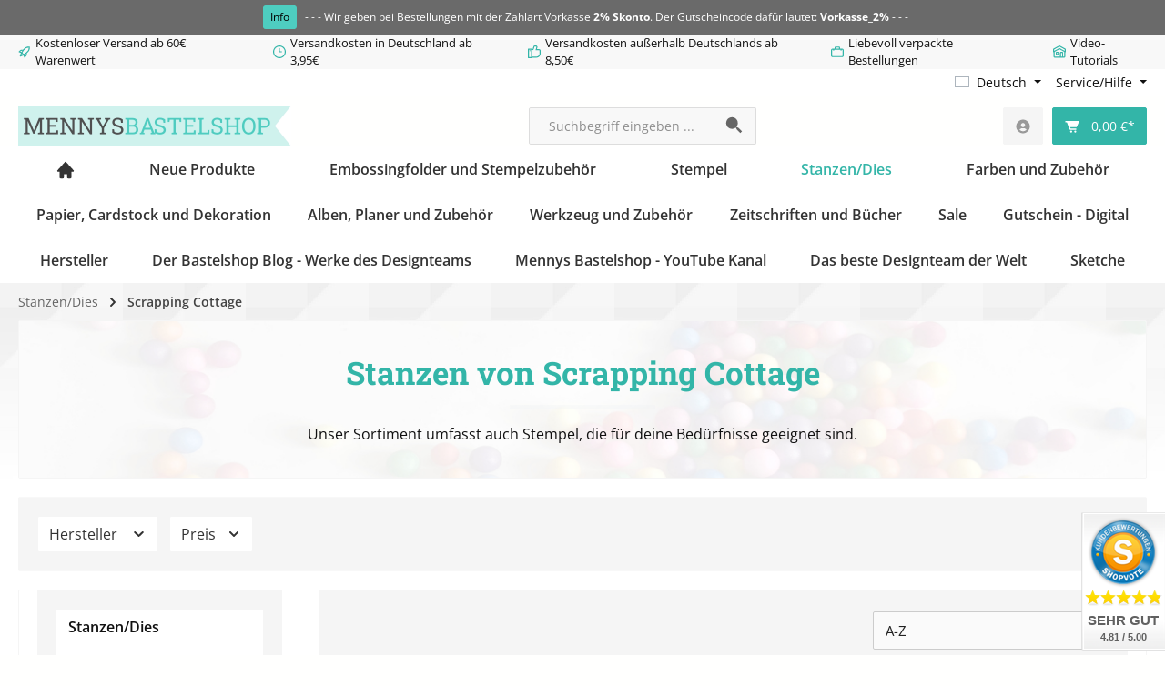

--- FILE ---
content_type: text/html; charset=UTF-8
request_url: https://www.mennysbastelshop.de/stanzen-dies/scrapping-cottage/
body_size: 56043
content:
<!DOCTYPE html><html lang="de-DE" itemscope="itemscope" itemtype="https://schema.org/WebPage"><head><script data-cmp-ab="1" src="https://cdn.consentmanager.net/delivery/autoblock/3d699cd3c1c19.js" data-cmp-id="3d699cd3c1c19" data-cmp-host="b.delivery.consentmanager.net" data-cmp-cdn="cdn.consentmanager.net" data-cmp-codesrc="3"></script><meta charset="utf-8"><meta name="viewport" content="width=device-width, initial-scale=1, shrink-to-fit=no"><meta name="author" content=""><meta name="robots" content="index,follow"><meta name="revisit-after" content="15 days"><meta name="keywords" content=""><meta name="description" content="Die Dies von Scrapping Cottage findest du in diesem Bereich."><meta property="og:url" content="https://www.mennysbastelshop.de/stanzen-dies/scrapping-cottage/"><meta property="og:type" content="website"><meta property="og:site_name" content="mennys bastelshop"><meta property="og:title" content="Scrapping Cottage - Dies - Mennys Bastelshop"><meta property="og:description" content="Die Dies von Scrapping Cottage findest du in diesem Bereich."><meta property="og:image" content="https://www.mennysbastelshop.de/media/3b/56/58/1717257144/BannerShop 2023.webp?width=3000"><meta name="twitter:card" content="summary"><meta name="twitter:site" content="mennys bastelshop"><meta name="twitter:title" content="Scrapping Cottage - Dies - Mennys Bastelshop"><meta name="twitter:description" content="Die Dies von Scrapping Cottage findest du in diesem Bereich."><meta name="twitter:image" content="https://www.mennysbastelshop.de/media/3b/56/58/1717257144/BannerShop 2023.webp?width=3000"><meta itemprop="copyrightHolder" content="mennys bastelshop"><meta itemprop="copyrightYear" content=""><meta itemprop="isFamilyFriendly" content="true"><meta itemprop="image" content="https://www.mennysbastelshop.de/media/3b/56/58/1717257144/BannerShop 2023.webp?width=3000"><meta name="theme-color" content="#fffffe"><link rel="alternate" hreflang="sl" href="https://www.mennysbastelshop.de/sl/stanzen-dies/scrapping-cottage/"><link rel="alternate" hreflang="bg-BG" href="https://www.mennysbastelshop.de/bg/stanzen-dies/scrapping-cottage/"><link rel="alternate" hreflang="x-default" href="https://www.mennysbastelshop.de/stanzen-dies/scrapping-cottage/"><link rel="alternate" hreflang="de-DE" href="https://www.mennysbastelshop.de/stanzen-dies/scrapping-cottage/"><link rel="alternate" hreflang="fi-FI" href="https://www.mennysbastelshop.de/fi/stanzen-dies/scrapping-cottage/"><link rel="alternate" hreflang="ro" href="https://www.mennysbastelshop.de/ro/stanzen-dies/scrapping-cottage/"><link rel="alternate" hreflang="cs" href="https://www.mennysbastelshop.de/cz/stanzen-dies/scrapping-cottage/"><link rel="alternate" hreflang="bs" href="https://www.mennysbastelshop.de/ba/stanzen-dies/scrapping-cottage/"><link rel="alternate" hreflang="sv" href="https://www.mennysbastelshop.de/se/stanzen-dies/scrapping-cottage/"><link rel="alternate" hreflang="es" href="https://www.mennysbastelshop.de/es/punzonado-matrices/scrapping-cottage/"><link rel="alternate" hreflang="hu" href="https://www.mennysbastelshop.de/hu/lyukasztas/scrapping-cottage/"><link rel="alternate" hreflang="fr" href="https://www.mennysbastelshop.de/fr/poinconnage-matrices/scrapping-cottage/"><link rel="alternate" hreflang="lv" href="https://www.mennysbastelshop.de/lv/stanzen-dies/scrapping-cottage/"><link rel="alternate" hreflang="sk" href="https://www.mennysbastelshop.de/sk/stanzen-dies/scrapping-cottage/"><link rel="alternate" hreflang="sr" href="https://www.mennysbastelshop.de/rs/stanzen-dies/scrapping-cottage/"><link rel="alternate" hreflang="pl" href="https://www.mennysbastelshop.de/pl/stanzen-dies/scrapping-cottage/"><link rel="alternate" hreflang="pt" href="https://www.mennysbastelshop.de/pt/stanzen-dies/scrapping-cottage/"><link rel="alternate" hreflang="da" href="https://www.mennysbastelshop.de/dk/stanzen-dies/scrapping-cottage/"><link rel="alternate" hreflang="hr" href="https://www.mennysbastelshop.de/hr/stanzen-dies/scrapping-cottage/"><link rel="alternate" hreflang="el" href="https://www.mennysbastelshop.de/gr/stanzen-dies/scrapping-cottage/"><link rel="alternate" hreflang="en-GB" href="https://www.mennysbastelshop.de/en/punching-dies/scrapping-cottage/"><link rel="alternate" hreflang="nl" href="https://www.mennysbastelshop.de/nl/ponsen-matrijzen/scrapping-cottage/"><link rel="alternate" hreflang="nn" href="https://www.mennysbastelshop.de/no/stanzen-dies/scrapping-cottage/"><link rel="alternate" hreflang="it" href="https://www.mennysbastelshop.de/it/punzonatura-matrici/scrapping-cottage/"><link rel="icon" href="https://www.mennysbastelshop.de/media/48/10/c2/1674763461/Favicon-schräg.png?width=3000"><link rel="apple-touch-icon" href="https://www.mennysbastelshop.de/media/08/9f/e4/1649874342/Share-icon-schräg.png?width=3000"><link rel="canonical" href="https://www.mennysbastelshop.de/stanzen-dies/scrapping-cottage/"><title itemprop="name">Scrapping Cottage - Dies - Mennys Bastelshop</title><link rel="stylesheet" href="https://www.mennysbastelshop.de/theme/a481293b3f7288db9a2b95614ab32da3/css/all.css?1768559113"> <script>window.features={"V6_5_0_0":true,"v6.5.0.0":true,"V6_6_0_0":true,"v6.6.0.0":true,"V6_7_0_0":false,"v6.7.0.0":false,"V6_8_0_0":false,"v6.8.0.0":false,"ADDRESS_SELECTION_REWORK":false,"address.selection.rework":false,"DISABLE_VUE_COMPAT":false,"disable.vue.compat":false,"ACCESSIBILITY_TWEAKS":false,"accessibility.tweaks":false,"ADMIN_VITE":false,"admin.vite":false,"TELEMETRY_METRICS":false,"telemetry.metrics":false,"PERFORMANCE_TWEAKS":false,"performance.tweaks":false,"CACHE_REWORK":false,"cache.rework":false,"PAYPAL_SETTINGS_TWEAKS":false,"paypal.settings.tweaks":false};window.dataLayer=window.dataLayer||[];function gtag(){dataLayer.push(arguments);}
(()=>{const analyticsStorageEnabled=document.cookie.split(';').some((item)=>item.trim().includes('google-analytics-enabled=1'));const adsEnabled=document.cookie.split(';').some((item)=>item.trim().includes('google-ads-enabled=1'));gtag('consent','default',{'ad_user_data':adsEnabled?'granted':'denied','ad_storage':adsEnabled?'granted':'denied','ad_personalization':adsEnabled?'granted':'denied','analytics_storage':analyticsStorageEnabled?'granted':'denied'});})();window.shopwareAnalytics={trackingId:'',merchantConsent:true,debug:false,storefrontController:'Navigation',storefrontAction:'index',storefrontRoute:'frontend.navigation.page',storefrontCmsPageType:'product_list',};let proxaSearchHistoryCount="5";let proxaSearchHistoryCloseButtonIcon=atob('[base64]');let proxaSearchHistoryIcon=atob('[base64]');let proxa_search_history="Suchverlauf";let proxa_search_clear="Verlauf löschen";window.activeNavigationId='532a83afb6b24685ab72f9e546371130';window.router={'frontend.cart.offcanvas':'/checkout/offcanvas','frontend.cookie.offcanvas':'/cookie/offcanvas','frontend.checkout.finish.page':'/checkout/finish','frontend.checkout.info':'/widgets/checkout/info','frontend.menu.offcanvas':'/widgets/menu/offcanvas','frontend.cms.page':'/widgets/cms','frontend.cms.navigation.page':'/widgets/cms/navigation','frontend.account.addressbook':'/widgets/account/address-book','frontend.country.country-data':'/country/country-state-data','frontend.app-system.generate-token':'/app-system/Placeholder/generate-token',};window.salesChannelId='6d80cbfa2ff44947ab23f5380b2e854b';window.router['frontend.shopware_analytics.customer.data']='/storefront/script/shopware-analytics-customer';window.breakpoints={"xs":0,"sm":576,"md":768,"lg":992,"xl":1200,"xxl":1400};window.themeAssetsPublicPath='https://www.mennysbastelshop.de/theme/4cfff27cf954493a813137214dfb14be/assets/';window.validationMessages={"required":"Die Eingabe darf nicht leer sein.","email":"Ung\u00fcltige E-Mail-Adresse. Die E-Mail ben\u00f6tigt das Format \"nutzer@beispiel.de\".","confirmation":"Ihre Eingaben sind nicht identisch.","minLength":"Die Eingabe ist zu kurz."};window.themeJsPublicPath='https://www.mennysbastelshop.de/theme/a481293b3f7288db9a2b95614ab32da3/js/';window.mollie_javascript_use_shopware='0';var accessibilityConfiguration={"language":"en","enabledModules":{"keyboardNav":"1","contrast":"1","highlightLinks":"1","biggerText":"1","textSpacing":"1","legibleFonts":"1","bigCursor":"1","readingGuide":"1","tooltips":"1","pauseAnimations":"1"},"enablePageStructureButton":"1","enablePositionButton":"1","enableResetButton":"1","moduleKeyboardNav":{"frameColor":"#ff0000"},"moduleContrast":{"useInvertColors":"1","useDarkContrast":"1","useLightContrast":"1","useDesaturate":"1"},"moduleHighlightLinks":{"color":"#ffff00","background":"#00d111","highlightColor":"#ff0000"},"moduleBigCursor":{"imageURL":"data:image\/svg+xml;base64,[base64]"},"moduleReadingGuide":{"color":"#ff0000","background":"#000000","readingGuideColor":"#ff0000"},"toggleBackgroundColor":"#288d83","moduleLegibleFonts":["dvaccess-legible-fonts","dvaccess-legible-fonts-1"],"standardToolPosition":6,"snippets":{"app.toggle.label":"Accessibility Tool ausklappen","copyright":"powered by <a href='\/\/designverign.de\/barrierefrei' target='_blank' rel='noopener' title='designverign'>designverign<\/a>","menu.title":"Barrierefrei Hilfswerkzeuge","menu.button.move":"Icon verschieben","menu.button.page-structure":"Seiten-Struktur","menu.button.reset":"Zur\u00fccksetzen","menu.header.headers":"\u00dcberschriften","menu.header.landmarks":"Landmarks","menu.header.links":"menu.header.links.origin","menu.position.left-top":"links oben","menu.position.left-center":"links zentriert","menu.position.left-bottom":"links unten","menu.position.right-top":"rechts oben","menu.position.right-center":"rechts zentriert","menu.position.right-bottom":"rechts unten","menu.position.center-top":"mitte oben","menu.position.center-bottom":"mitte unten","module.button.bigger-text":"Gr\u00f6\u00dferer Text","module.button.bigger-text.0":"Gr\u00f6\u00dferer Text","module.button.bigger-text.1":"Gr\u00f6\u00dferer Text","module.button.bigger-text.2":"Gr\u00f6\u00dferer Text","module.button.bigger-text.3":"Gr\u00f6\u00dferer Text","module.button.cursor":"Mauszeiger","module.button.cursor.0":"Gro\u00dfer Mauszeiger","module.button.contrast":"Kontrast +","module.button.contrast.0":"Invertierte Farben","module.button.contrast.1":"Dunkler Kontrast","module.button.contrast.2":"Heller Kontrast","module.button.contrast.3":"Schwarz-Wei\u00df","module.button.highlight-links":"Links hervorheben","module.button.keyboard-nav":"Navigation per Tab-Taste","module.button.legible-fonts":"Schriftart","module.button.legible-fonts.0":"Lesbare Schriftart","module.button.legible-fonts.1":"Legasthenie freundlich","module.button.pause-animations":"Animationen pausieren","module.button.pause-animations.0":"Animationen abspielen","module.button.reading-guide":"Lese-F\u00fchrung","module.button.reading-guide.0":"Lese-F\u00fchrung","module.button.reading-guide.1":"Lese-F\u00fchrung","module.button.reading-guide.modal-title":"Hinweis","module.button.reading-guide.modal-text":"Tippen Sie kurz auf dem Bildschirm um die Lesef\u00fchrung auszurichten.","module.button.reading-guide.modal-button-text":"Verstanden","module.button.text-spacing":"Zeichen-Abstand","module.button.text-spacing.0":"Kleiner Abstand","module.button.text-spacing.1":"Moderater Abstand","module.button.text-spacing.2":"Gro\u00dfer Abstand","module.button.tooltips":"Zus\u00e4tzliche Beschreibung"},"openToolKey":"ctrlQ","reloadOnXHR":false,"enableProfileSelect":"0"};window.twtCookiePermissionPositioned=false;window.addEventListener?window.addEventListener("load",loadBadge,!1):window.attachEvent&&window.attachEvent("onload",loadBadge);function loadBadge(){var myShopID=23426;var myBadgetType=3;var myLanguage='DE';var mySrc=('https:'===document.location.protocol?'https':'http');createVBadge(myShopID,myBadgetType,mySrc);};</script> <script > window.ga4CustomUrl =''; </script><script > window.googleAnalyticsEnabled = false; window.googleAdsEnabled = false; window.ga4Enabled = false; window.googleTagEnabled = false; window.metaAdsEnabled = false; window.microsoftAdsEnabled = false; window.pinterestAdsEnabled = false; window.tiktokAdsEnabled = false; window.conversionConfiguration ="brutto"; window.taxConfiguration ="brutto"; window.requestLocale ='de-DE'; window.ga4CookieConfig ='consentManager'; window.generateLeadValue ='1'; window.ga4Currency ='EUR'; </script><script > window.ga4TagId ='GTM-5JF3GQD'; window.dataLayer = window.dataLayer || []; window.googleTagEnabled = true; window.ga4Enabled = true; window.ga4controllerName ='navigation'; window.ga4controllerAction ='index'; window.ga4activeNavigationId ='532a83afb6b24685ab72f9e546371130'; window.ga4activeNavigationName ='Scrapping Cottage'; window.ga4affiliation ='mennys bastelshop'; window.ga4salesChannelName ='mennys bastelshop'; window.ga4salesChannelId ='6d80cbfa2ff44947ab23f5380b2e854b'; if (localStorage.getItem("ga4UserId")) window.ga4UserId = localStorage.getItem("ga4UserId"); if (localStorage.getItem("ga4CustomerLifetimeValue")) window.ga4CustomerLifetimeValue = localStorage.getItem("ga4CustomerLifetimeValue"); if (localStorage.getItem("ga4CustomerOrderCount")) window.ga4CustomerOrderCount = localStorage.getItem("ga4CustomerOrderCount"); window.ga4upCoupon = false; window.ga4gpCoupon = false; window.customTagManager = false; window.ga4AdvancedConsentMode = false; window.ga4ActiveConsentMode = true; window.metaAdsEnabled = true; window.microsoftAdsEnabled = true; window.pinterestAdsEnabled = true; window.tiktokAdsEnabled = true; </script><script > window.googleAnalyticsEnabled = true; window.taxConfiguration ='netto'; </script><script > window.googleAdsEnabled = true; window.conversionConfiguration ='brutto'; </script><script > window.ga4Guest = false; </script><script > window.ga4UserLoggedIn = false; if (localStorage.getItem("loginSent")) localStorage.removeItem("loginSent"); if (localStorage.getItem("signUpSent")) localStorage.removeItem("signUpSent"); </script><script > window.ga4Product = {}; </script><script > window.ga4Product['a13ffb6fafe74951b118feee05cd2dc3'] = { item_id: 'ST-SC-CC700', item_name: 'Arctic Baby Foxes - Scrapping Cottage', item_variant: '', item_brand: 'Scrapping Cottage', currency: 'EUR', price: '13.24', extra: { minPurchase: '1', shopware_id: 'a13ffb6fafe74951b118feee05cd2dc3', realPrice: '13.24', item_startPrice: '13.24', taxRate: '19', parentId: '' } }; window.ga4Product['a13ffb6fafe74951b118feee05cd2dc3']['item_list_id'] ='532a83afb6b24685ab72f9e546371130'; window.ga4Product['a13ffb6fafe74951b118feee05cd2dc3']['item_list_name'] ='Scrapping Cottage'; window.ga4Product['a13ffb6fafe74951b118feee05cd2dc3']['item_category'] ='Home'; window.ga4Product['a13ffb6fafe74951b118feee05cd2dc3']['item_category2'] ='Stanzen/Dies'; window.ga4Product['a13ffb6fafe74951b118feee05cd2dc3']['item_category3'] ='Scrapping Cottage'; </script><script > window.ga4Product['5a70f95df2904ea7b461b41ce54b5ed0'] = { item_id: 'ST-SC-CC701', item_name: 'Arctic Birds - Scrapping Cottage', item_variant: '', item_brand: 'Scrapping Cottage', currency: 'EUR', price: '17.61', extra: { minPurchase: '1', shopware_id: '5a70f95df2904ea7b461b41ce54b5ed0', realPrice: '17.61', item_startPrice: '17.61', taxRate: '19', parentId: '' } }; window.ga4Product['5a70f95df2904ea7b461b41ce54b5ed0']['item_list_id'] ='532a83afb6b24685ab72f9e546371130'; window.ga4Product['5a70f95df2904ea7b461b41ce54b5ed0']['item_list_name'] ='Scrapping Cottage'; window.ga4Product['5a70f95df2904ea7b461b41ce54b5ed0']['item_category'] ='Home'; window.ga4Product['5a70f95df2904ea7b461b41ce54b5ed0']['item_category2'] ='Stanzen/Dies'; window.ga4Product['5a70f95df2904ea7b461b41ce54b5ed0']['item_category3'] ='Scrapping Cottage'; </script><script > window.ga4Product['b1a8408055e0465ba173000044954ce9'] = { item_id: 'ST-SC-CC702', item_name: 'Arctic Moose &amp; Polar Bear - Scrapping Cottage', item_variant: '', item_brand: 'Scrapping Cottage', currency: 'EUR', price: '14.24', extra: { minPurchase: '1', shopware_id: 'b1a8408055e0465ba173000044954ce9', realPrice: '14.24', item_startPrice: '14.24', taxRate: '19', parentId: '' } }; window.ga4Product['b1a8408055e0465ba173000044954ce9']['item_list_id'] ='532a83afb6b24685ab72f9e546371130'; window.ga4Product['b1a8408055e0465ba173000044954ce9']['item_list_name'] ='Scrapping Cottage'; window.ga4Product['b1a8408055e0465ba173000044954ce9']['item_category'] ='Home'; window.ga4Product['b1a8408055e0465ba173000044954ce9']['item_category2'] ='Stanzen/Dies'; window.ga4Product['b1a8408055e0465ba173000044954ce9']['item_category3'] ='Scrapping Cottage'; </script><script > window.ga4Product['e2e401d8a9f544b59bd1eb46a2bc9d50'] = { item_id: 'ST-SC-CCC706', item_name: 'Arctic Whale &amp; Narwhal - Scrapping Cottage', item_variant: '', item_brand: 'Scrapping Cottage', currency: 'EUR', price: '16.76', extra: { minPurchase: '1', shopware_id: 'e2e401d8a9f544b59bd1eb46a2bc9d50', realPrice: '16.76', item_startPrice: '16.76', taxRate: '19', parentId: '' } }; window.ga4Product['e2e401d8a9f544b59bd1eb46a2bc9d50']['item_list_id'] ='532a83afb6b24685ab72f9e546371130'; window.ga4Product['e2e401d8a9f544b59bd1eb46a2bc9d50']['item_list_name'] ='Scrapping Cottage'; window.ga4Product['e2e401d8a9f544b59bd1eb46a2bc9d50']['item_category'] ='Home'; window.ga4Product['e2e401d8a9f544b59bd1eb46a2bc9d50']['item_category2'] ='Stanzen/Dies'; window.ga4Product['e2e401d8a9f544b59bd1eb46a2bc9d50']['item_category3'] ='Scrapping Cottage'; </script><script > window.ga4Product['4fd19f50723243998d3af4da37bb0250'] = { item_id: 'ST-SC-CC707', item_name: 'Baby Seals - Scrapping Cottage', item_variant: '', item_brand: 'Scrapping Cottage', currency: 'EUR', price: '13.4', extra: { minPurchase: '1', shopware_id: '4fd19f50723243998d3af4da37bb0250', realPrice: '13.4', item_startPrice: '13.4', taxRate: '19', parentId: '' } }; window.ga4Product['4fd19f50723243998d3af4da37bb0250']['item_list_id'] ='532a83afb6b24685ab72f9e546371130'; window.ga4Product['4fd19f50723243998d3af4da37bb0250']['item_list_name'] ='Scrapping Cottage'; window.ga4Product['4fd19f50723243998d3af4da37bb0250']['item_category'] ='Home'; window.ga4Product['4fd19f50723243998d3af4da37bb0250']['item_category2'] ='Stanzen/Dies'; window.ga4Product['4fd19f50723243998d3af4da37bb0250']['item_category3'] ='Scrapping Cottage'; </script><script > window.ga4Product['31b8af2b5849467899001141d0e4bc16'] = { item_id: 'ST-SC-CC708', item_name: 'Baby Walruses - Scrapping Cottage', item_variant: '', item_brand: 'Scrapping Cottage', currency: 'EUR', price: '13.4', extra: { minPurchase: '1', shopware_id: '31b8af2b5849467899001141d0e4bc16', realPrice: '13.4', item_startPrice: '13.4', taxRate: '19', parentId: '' } }; window.ga4Product['31b8af2b5849467899001141d0e4bc16']['item_list_id'] ='532a83afb6b24685ab72f9e546371130'; window.ga4Product['31b8af2b5849467899001141d0e4bc16']['item_list_name'] ='Scrapping Cottage'; window.ga4Product['31b8af2b5849467899001141d0e4bc16']['item_category'] ='Home'; window.ga4Product['31b8af2b5849467899001141d0e4bc16']['item_category2'] ='Stanzen/Dies'; window.ga4Product['31b8af2b5849467899001141d0e4bc16']['item_category3'] ='Scrapping Cottage'; </script><script > window.ga4Product['d46b483cc0ec43fda767bb6bf9e086c1'] = { item_id: 'ST-SC-CCE546', item_name: 'Magical Fairy - Scrapping Cottage', item_variant: '', item_brand: 'Scrapping Cottage', currency: 'EUR', price: '9.2', extra: { minPurchase: '1', shopware_id: 'd46b483cc0ec43fda767bb6bf9e086c1', realPrice: '9.2', item_startPrice: '9.2', taxRate: '19', parentId: '' } }; window.ga4Product['d46b483cc0ec43fda767bb6bf9e086c1']['item_list_id'] ='532a83afb6b24685ab72f9e546371130'; window.ga4Product['d46b483cc0ec43fda767bb6bf9e086c1']['item_list_name'] ='Scrapping Cottage'; window.ga4Product['d46b483cc0ec43fda767bb6bf9e086c1']['item_category'] ='Home'; window.ga4Product['d46b483cc0ec43fda767bb6bf9e086c1']['item_category2'] ='Stanzen/Dies'; window.ga4Product['d46b483cc0ec43fda767bb6bf9e086c1']['item_category3'] ='Scrapping Cottage'; </script><script > window.ga4Product['dba6cde141fa448288f626af4a1aaf37'] = { item_id: 'ST-SC-CC619', item_name: 'Unicorn Cupcake - Scrapping Cottage', item_variant: '', item_brand: 'Scrapping Cottage', currency: 'EUR', price: '9.2', extra: { minPurchase: '1', shopware_id: 'dba6cde141fa448288f626af4a1aaf37', realPrice: '9.2', item_startPrice: '9.2', taxRate: '19', parentId: '' } }; window.ga4Product['dba6cde141fa448288f626af4a1aaf37']['item_list_id'] ='532a83afb6b24685ab72f9e546371130'; window.ga4Product['dba6cde141fa448288f626af4a1aaf37']['item_list_name'] ='Scrapping Cottage'; window.ga4Product['dba6cde141fa448288f626af4a1aaf37']['item_category'] ='Home'; window.ga4Product['dba6cde141fa448288f626af4a1aaf37']['item_category2'] ='Stanzen/Dies'; window.ga4Product['dba6cde141fa448288f626af4a1aaf37']['item_category3'] ='Scrapping Cottage'; </script><script > window.ga4Product['000344c0827e4bd4b73989fa18d40aba'] = { item_id: 'ST-SC-CC621', item_name: 'Unicorn Kitty - Scrapping Cottage', item_variant: '', item_brand: 'Scrapping Cottage', currency: 'EUR', price: '10.04', extra: { minPurchase: '1', shopware_id: '000344c0827e4bd4b73989fa18d40aba', realPrice: '10.04', item_startPrice: '10.04', taxRate: '19', parentId: '' } }; window.ga4Product['000344c0827e4bd4b73989fa18d40aba']['item_list_id'] ='532a83afb6b24685ab72f9e546371130'; window.ga4Product['000344c0827e4bd4b73989fa18d40aba']['item_list_name'] ='Scrapping Cottage'; window.ga4Product['000344c0827e4bd4b73989fa18d40aba']['item_category'] ='Home'; window.ga4Product['000344c0827e4bd4b73989fa18d40aba']['item_category2'] ='Stanzen/Dies'; window.ga4Product['000344c0827e4bd4b73989fa18d40aba']['item_category3'] ='Scrapping Cottage'; </script><script src="https://www.mennysbastelshop.de/bundles/pixelshopblog/assets/jquery-3.5.1.slim.min.js?1767645710"></script><script src="https://www.mennysbastelshop.de/theme/a481293b3f7288db9a2b95614ab32da3/js/storefront/storefront.js?1768559113" defer></script><script src="https://www.mennysbastelshop.de/theme/a481293b3f7288db9a2b95614ab32da3/js/swag-pay-pal/swag-pay-pal.js?1768559114" defer></script><script src="https://www.mennysbastelshop.de/theme/a481293b3f7288db9a2b95614ab32da3/js/frosh-platform-share-basket/frosh-platform-share-basket.js?1768559114" defer></script><script src="https://www.mennysbastelshop.de/theme/a481293b3f7288db9a2b95614ab32da3/js/proxa-search-history/proxa-search-history.js?1768559114" defer></script><script src="https://www.mennysbastelshop.de/theme/a481293b3f7288db9a2b95614ab32da3/js/moorl-captcha/moorl-captcha.js?1768559114" defer></script><script src="https://www.mennysbastelshop.de/theme/a481293b3f7288db9a2b95614ab32da3/js/newsletter-sendinblue/newsletter-sendinblue.js?1768559114" defer></script><script src="https://www.mennysbastelshop.de/theme/a481293b3f7288db9a2b95614ab32da3/js/nds-captchas/nds-captchas.js?1768559114" defer></script><script src="https://www.mennysbastelshop.de/theme/a481293b3f7288db9a2b95614ab32da3/js/cbax-modul-analytics/cbax-modul-analytics.js?1768559114" defer></script><script src="https://www.mennysbastelshop.de/theme/a481293b3f7288db9a2b95614ab32da3/js/frosh-lazy-sizes/frosh-lazy-sizes.js?1768559114" defer></script><script src="https://www.mennysbastelshop.de/theme/a481293b3f7288db9a2b95614ab32da3/js/diga-product-quick-edit/diga-product-quick-edit.js?1768559114" defer></script><script src="https://www.mennysbastelshop.de/theme/a481293b3f7288db9a2b95614ab32da3/js/d-i-sco-g-a4/d-i-sco-g-a4.js?1768559114" defer></script><script src="https://www.mennysbastelshop.de/theme/a481293b3f7288db9a2b95614ab32da3/js/pixel-shop-blog/pixel-shop-blog.js?1768559114" defer></script><script src="https://www.mennysbastelshop.de/theme/a481293b3f7288db9a2b95614ab32da3/js/zeobv-get-notified/zeobv-get-notified.js?1768559114" defer></script><script src="https://www.mennysbastelshop.de/theme/a481293b3f7288db9a2b95614ab32da3/js/verign-dv-accessibility-sw6/verign-dv-accessibility-sw6.js?1768559114" defer></script><script src="https://www.mennysbastelshop.de/theme/a481293b3f7288db9a2b95614ab32da3/js/pickware-dhl/pickware-dhl.js?1768559114" defer></script><script src="https://www.mennysbastelshop.de/theme/a481293b3f7288db9a2b95614ab32da3/js/pickware-shipping-bundle/pickware-shipping-bundle.js?1768559114" defer></script><script src="https://www.mennysbastelshop.de/theme/a481293b3f7288db9a2b95614ab32da3/js/swag-analytics/swag-analytics.js?1768559114" defer></script><script src="https://www.mennysbastelshop.de/theme/a481293b3f7288db9a2b95614ab32da3/js/stripe-payments-app/stripe-payments-app.js?1768559114" defer></script><script src="https://www.mennysbastelshop.de/theme/a481293b3f7288db9a2b95614ab32da3/js/gjuce-credit-transfer-by-qrcode-s-w6/gjuce-credit-transfer-by-qrcode-s-w6.js?1768559114" defer></script><script src="https://www.mennysbastelshop.de/theme/a481293b3f7288db9a2b95614ab32da3/js/tcinn-theme-ware-bath/tcinn-theme-ware-bath.js?1768559114" defer></script></head><body class="is-ctl-navigation is-act-index themeware twt-bath twt-header-type-1 twt-full-width-boxed twt-is-cms-product-list twt-cms-id-5744576 twt-cms-styling"><div id="page-top" class="skip-to-content bg-primary-subtle text-primary-emphasis overflow-hidden" tabindex="-1"><div class="container skip-to-content-container d-flex justify-content-center visually-hidden-focusable"><a href="#content-main" class="skip-to-content-link d-inline-flex text-decoration-underline m-1 p-2 fw-bold gap-2"> Zum Hauptinhalt springen </a><a href="#header-main-search-input" class="skip-to-content-link d-inline-flex text-decoration-underline m-1 p-2 fw-bold gap-2 d-none d-sm-block"> Zur Suche springen </a><a href="#main-navigation-menu" class="skip-to-content-link d-inline-flex text-decoration-underline m-1 p-2 fw-bold gap-2 d-none d-lg-block"> Zur Hauptnavigation springen </a></div></div><script data-cmp-ab="1" src="https://cdn.consentmanager.net/delivery/autoblocking/3d699cd3c1c19.js" data-cmp-host="a.delivery.consentmanager.net" data-cmp-cdn="cdn.consentmanager.net" data-cmp-codesrc="0"></script><noscript class="noscript-main"><div role="alert" aria-live="polite" class="alert alert-info alert-has-icon"> <span class="icon icon-info" aria-hidden="true"><svg xmlns="http://www.w3.org/2000/svg" xmlns:xlink="http://www.w3.org/1999/xlink" width="24" height="24" viewBox="0 0 24 24"><defs><path d="M12 7c.5523 0 1 .4477 1 1s-.4477 1-1 1-1-.4477-1-1 .4477-1 1-1zm1 9c0 .5523-.4477 1-1 1s-1-.4477-1-1v-5c0-.5523.4477-1 1-1s1 .4477 1 1v5zm11-4c0 6.6274-5.3726 12-12 12S0 18.6274 0 12 5.3726 0 12 0s12 5.3726 12 12zM12 2C6.4772 2 2 6.4772 2 12s4.4772 10 10 10 10-4.4772 10-10S17.5228 2 12 2z" id="icons-default-info" /></defs><use xlink:href="#icons-default-info" fill="#758CA3" fill-rule="evenodd" /></svg></span> <div class="alert-content-container"><div class="alert-content"> Um unseren Shop in vollem Umfang nutzen zu können, empfehlen wir Ihnen Javascript in Ihrem Browser zu aktivieren. </div></div></div></noscript><section id="twt-announcement-banner" class="twt-announcement-banner is-header top" data-twt-announcement-banner="true"><div class="twt-announcement-banner-container container"><div class="twt-announcement-banner-row row"><a href="/" class="twt-announcement-banner-content content is-link" rel="noopener nofollow"> <span class="label label-info">Info</span> <span class="text"> - - - Wir geben bei Bestellungen mit der Zahlart Vorkasse <strong>2% Skonto</strong>. Der Gutscheincode dafür lautet: <strong>Vorkasse_2%</strong> - - - </span> </a></div></div></section><section id="twt-usp-bar"    class="twt-usp-bar is-header is-small layout-1 top"    data-twt-usp-bar-position="1"    data-twt-usp-bar-usps="5"    role="region"    aria-label="Darum lohnt sich Einkaufen bei uns"><div class="twt-usp-bar-container"><div class="twt-usp-bar-items"><div class="twt-usp-bar-item twt-usp-1 item-1"><div class="item-icon"> <span class="icon icon-rocket" aria-hidden="true"><svg xmlns="http://www.w3.org/2000/svg" xmlns:xlink="http://www.w3.org/1999/xlink" width="24" height="24" viewBox="0 0 24 24"><defs><path d="M5.2213 14.4042a12.7324 12.7324 0 0 0-3.4638-1.434c-.7541-.1886-1.0142-1.1277-.4646-1.6773l1.8284-1.8284A5 5 0 0 1 6.657 8h2.47l.47-.6462A13 13 0 0 1 20.1107 2H21c.5523 0 1 .4477 1 1v.8893a13 13 0 0 1-5.3538 10.5136l-.4355.3167.2102.8407a5 5 0 0 1-1.3152 4.7482l-2.3986 2.3986c-.5496.5496-1.4887.2895-1.6772-.4646a12.7324 12.7324 0 0 0-1.434-3.4638 41.8718 41.8718 0 0 1-5.2797 2.17c-.7817.2606-1.5255-.4832-1.2649-1.265a41.8718 41.8718 0 0 1 2.17-5.2795zm.9287-1.7747A41.8718 41.8718 0 0 1 7.7358 10h-1.079a3 3 0 0 0-2.1213.8787l-.661.661c.794.2997 1.5546.665 2.2755 1.0898zm8.309 3.33a41.8717 41.8717 0 0 1-3.0885 1.8905 14.7187 14.7187 0 0 1 1.0897 2.2755l1.2313-1.2312a3 3 0 0 0 .789-2.849l-.0214-.0858zm-4.2242.2328a39.8717 39.8717 0 0 0 4.292-2.721l.943-.6859a11 11 0 0 0 4.5296-8.7848A11 11 0 0 0 11.2146 8.53l-.686.9432a39.8717 39.8717 0 0 0-2.721 4.2919 14.762 14.762 0 0 1 2.4272 2.4271zm-1.8172.936a12.7602 12.7602 0 0 0-1.5459-1.5459c-.4347.9-.8358 1.8167-1.202 2.748a39.8718 39.8718 0 0 0 2.7479-1.2021z" id="icons-default-rocket" /></defs><use xlink:href="#icons-default-rocket" fill="#758CA3" fill-rule="evenodd" /></svg></span> </div><div class="item-label"><div class="item-title">Kostenloser Versand ab 60€ Warenwert</div></div></div><div class="twt-usp-bar-item twt-usp-2 item-2"><div class="item-icon"> <span class="icon icon-clock" aria-hidden="true"><svg xmlns="http://www.w3.org/2000/svg" xmlns:xlink="http://www.w3.org/1999/xlink" width="24" height="24" viewBox="0 0 24 24"><defs><path d="M13 11V6c0-.5523-.4477-1-1-1s-1 .4477-1 1v6c0 .5523.4477 1 1 1h4c.5523 0 1-.4477 1-1s-.4477-1-1-1h-3zm-1 13C5.3726 24 0 18.6274 0 12S5.3726 0 12 0s12 5.3726 12 12-5.3726 12-12 12zm0-2c5.5228 0 10-4.4772 10-10S17.5228 2 12 2 2 6.4772 2 12s4.4772 10 10 10z" id="icons-default-clock" /></defs><use xlink:href="#icons-default-clock" fill="#758CA3" fill-rule="evenodd" /></svg></span> </div><div class="item-label"><div class="item-title">Versandkosten in Deutschland ab 3,95€</div></div></div><div class="twt-usp-bar-item twt-usp-3 item-3"><div class="item-icon"> <span class="icon icon-thumb-up" aria-hidden="true"><svg xmlns="http://www.w3.org/2000/svg" xmlns:xlink="http://www.w3.org/1999/xlink" width="24" height="24" viewBox="0 0 24 24"><defs><path d="M4 9c.5523 0 1 .4477 1 1s-.4477 1-1 1-1-.4477-1-1 .4477-1 1-1zm4-2h.2457a1 1 0 0 0 .9615-.7253l1.1711-4.0989A3 3 0 0 1 13.263 0h1.76c1.6568 0 3 1.3431 3 3a3 3 0 0 1-.1155.8242L17 7h4c1.6569 0 3 1.3431 3 3v5c0 4.4183-3.5817 8-8 8H8c0 .5523-.4477 1-1 1H1c-.5523 0-1-.4477-1-1V7c0-.5523.4477-1 1-1h6c.5523 0 1 .4477 1 1zM6 8H2v14h4V8zm2 1v12h8c3.3137 0 6-2.6863 6-6v-5c0-.5523-.4477-1-1-1h-6.6515l1.6358-5.7253A1 1 0 0 0 16.0228 3c0-.5523-.4477-1-1-1H13.263a1 1 0 0 0-.9615.7253l-1.1711 4.0989A3 3 0 0 1 8.2457 9H8z" id="icons-default-thumb-up" /></defs><use xlink:href="#icons-default-thumb-up" fill="#758CA3" fill-rule="evenodd" /></svg></span> </div><div class="item-label"><div class="item-title">Versandkosten außerhalb Deutschlands ab 8,50€</div></div></div><div class="twt-usp-bar-item twt-usp-4 item-4"><div class="item-icon"> <span class="icon icon-briefcase" aria-hidden="true"><svg xmlns="http://www.w3.org/2000/svg" xmlns:xlink="http://www.w3.org/1999/xlink" width="24" height="24" viewBox="0 0 24 24"><defs><path d="M20 8v1c0 .5523-.4477 1-1 1s-1-.4477-1-1V8H6v1c0 .5523-.4477 1-1 1s-1-.4477-1-1V8H3c-.5523 0-1 .4477-1 1v10c0 .5523.4477 1 1 1h18c.5523 0 1-.4477 1-1V9c0-.5523-.4477-1-1-1h-1zM7 6V4c0-1.1046.8954-2 2-2h6c1.1046 0 2 .8954 2 2v2h4c1.6569 0 3 1.3431 3 3v10c0 1.6569-1.3431 3-3 3H3c-1.6569 0-3-1.3431-3-3V9c0-1.6569 1.3431-3 3-3h4zm2 0h6V4H9v2z" id="icons-default-briefcase" /></defs><use xlink:href="#icons-default-briefcase" fill="#758CA3" fill-rule="evenodd" /></svg></span> </div><div class="item-label"><div class="item-title">Liebevoll verpackte Bestellungen</div></div></div><div class="twt-usp-bar-item twt-usp-5 item-5"><div class="item-icon"> <span class="icon icon-home" aria-hidden="true"><svg xmlns="http://www.w3.org/2000/svg" xmlns:xlink="http://www.w3.org/1999/xlink" width="24" height="24" viewBox="0 0 24 24"><defs><path d="M13 21v-7c0-1.1046.8954-2 2-2h2c1.1046 0 2 .8954 2 2v7h2.0499v-8.9246L12 7.139l-9 4.909V21h10zm10.0499-8v8c0 1.1046-.8955 2-2 2H3c-1.1046 0-2-.8954-2-2v-7.9986C.4771 13.0008 0 12.5817 0 12V7a1 1 0 0 1 .5211-.8779l11-6a1 1 0 0 1 .9578 0l11 6A1 1 0 0 1 24 7v5c0 .5631-.4472.974-.9501 1zM2 10.3156l9.5211-5.1934a1 1 0 0 1 .9578 0L22 10.3155V7.5936L12 2.1391 2 7.5936v2.7219zM15 14v7h2v-7h-2zm-8-2h2c1.1046 0 2 .8954 2 2v2c0 1.1046-.8954 2-2 2H7c-1.1046 0-2-.8954-2-2v-2c0-1.1046.8954-2 2-2zm0 2v2h2v-2H7z" id="icons-default-home" /></defs><use xlink:href="#icons-default-home" fill="#758CA3" fill-rule="evenodd" /></svg></span> </div><div class="item-label"><div class="item-title">Video-Tutorials</div></div></div></div></div></section><header class="header-main"><div class="container"><div class="top-bar d-none d-lg-block"><nav class="top-bar-nav"      aria-label="Shop-Einstellungen"><div class="top-bar-nav-item top-bar-language"><form method="post" action="/checkout/language" class="language-form" data-form-auto-submit="true"><div class="languages-menu dropdown"> <button class="btn dropdown-toggle top-bar-nav-btn" type="button" id="languagesDropdown-top-bar" data-bs-toggle="dropdown" aria-haspopup="true" aria-expanded="false" aria-label="Sprache ändern (Deutsch ist die aktuelle Sprache)"> <span aria-hidden="true" class="top-bar-list-icon language-flag country-de language-de"></span> <span class="top-bar-nav-text">Deutsch</span> </button> <ul class="top-bar-list dropdown-menu dropdown-menu-end" aria-label="Verfügbare Sprachen"><li class="top-bar-list-item dropdown-item"> <label class="top-bar-list-label" for="top-bar-483070ab0b394d178351062f68bd050c"><input id="top-bar-483070ab0b394d178351062f68bd050c" class="top-bar-list-radio" value="483070ab0b394d178351062f68bd050c" name="languageId" type="radio"> <span aria-hidden="true" class="top-bar-list-icon language-flag country-ba language-bs"></span> Bosanski </label></li><li class="top-bar-list-item dropdown-item"> <label class="top-bar-list-label" for="top-bar-46e0f4b0b16d4b169da02462c520be5a"><input id="top-bar-46e0f4b0b16d4b169da02462c520be5a" class="top-bar-list-radio" value="46e0f4b0b16d4b169da02462c520be5a" name="languageId" type="radio"> <span aria-hidden="true" class="top-bar-list-icon language-flag country-cz language-cs"></span> Čeština </label></li><li class="top-bar-list-item dropdown-item"> <label class="top-bar-list-label" for="top-bar-d3304f07e2394715ae3a7e33c307291f"><input id="top-bar-d3304f07e2394715ae3a7e33c307291f" class="top-bar-list-radio" value="d3304f07e2394715ae3a7e33c307291f" name="languageId" type="radio"> <span aria-hidden="true" class="top-bar-list-icon language-flag country-dk language-da"></span> Dansk </label></li><li class="top-bar-list-item dropdown-item item-checked active"> <label class="top-bar-list-label" for="top-bar-2fbb5fe2e29a4d70aa5854ce7ce3e20b"><input id="top-bar-2fbb5fe2e29a4d70aa5854ce7ce3e20b" class="top-bar-list-radio" value="2fbb5fe2e29a4d70aa5854ce7ce3e20b" name="languageId" type="radio" checked> <span aria-hidden="true" class="top-bar-list-icon language-flag country-de language-de"></span> Deutsch </label></li><li class="top-bar-list-item dropdown-item"> <label class="top-bar-list-label" for="top-bar-eee72cfd4b6840f3a1d9ebc8fd498902"><input id="top-bar-eee72cfd4b6840f3a1d9ebc8fd498902" class="top-bar-list-radio" value="eee72cfd4b6840f3a1d9ebc8fd498902" name="languageId" type="radio"> <span aria-hidden="true" class="top-bar-list-icon language-flag country-gb language-en"></span> English </label></li><li class="top-bar-list-item dropdown-item"> <label class="top-bar-list-label" for="top-bar-609219df5bc148ed850f8cca5837d348"><input id="top-bar-609219df5bc148ed850f8cca5837d348" class="top-bar-list-radio" value="609219df5bc148ed850f8cca5837d348" name="languageId" type="radio"> <span aria-hidden="true" class="top-bar-list-icon language-flag country-es language-es"></span> Español </label></li><li class="top-bar-list-item dropdown-item"> <label class="top-bar-list-label" for="top-bar-8be4a7cd96bf40a0bc63efae4654913e"><input id="top-bar-8be4a7cd96bf40a0bc63efae4654913e" class="top-bar-list-radio" value="8be4a7cd96bf40a0bc63efae4654913e" name="languageId" type="radio"> <span aria-hidden="true" class="top-bar-list-icon language-flag country-fr language-fr"></span> Français </label></li><li class="top-bar-list-item dropdown-item"> <label class="top-bar-list-label" for="top-bar-e25298efb72741eaba9a80c0d0f31597"><input id="top-bar-e25298efb72741eaba9a80c0d0f31597" class="top-bar-list-radio" value="e25298efb72741eaba9a80c0d0f31597" name="languageId" type="radio"> <span aria-hidden="true" class="top-bar-list-icon language-flag country-hr language-hr"></span> Hrvatski </label></li><li class="top-bar-list-item dropdown-item"> <label class="top-bar-list-label" for="top-bar-ff3ed2eb35d9429ea095c474e36cf93d"><input id="top-bar-ff3ed2eb35d9429ea095c474e36cf93d" class="top-bar-list-radio" value="ff3ed2eb35d9429ea095c474e36cf93d" name="languageId" type="radio"> <span aria-hidden="true" class="top-bar-list-icon language-flag country-it language-it"></span> Italiano </label></li><li class="top-bar-list-item dropdown-item"> <label class="top-bar-list-label" for="top-bar-96b1a7146a4741ef9124ed4cabb91ebe"><input id="top-bar-96b1a7146a4741ef9124ed4cabb91ebe" class="top-bar-list-radio" value="96b1a7146a4741ef9124ed4cabb91ebe" name="languageId" type="radio"> <span aria-hidden="true" class="top-bar-list-icon language-flag country-lv language-lv"></span> Latviešu </label></li><li class="top-bar-list-item dropdown-item"> <label class="top-bar-list-label" for="top-bar-64fe9d7c0ccc4a048b70386781724a6a"><input id="top-bar-64fe9d7c0ccc4a048b70386781724a6a" class="top-bar-list-radio" value="64fe9d7c0ccc4a048b70386781724a6a" name="languageId" type="radio"> <span aria-hidden="true" class="top-bar-list-icon language-flag country-hu language-hu"></span> Magyar </label></li><li class="top-bar-list-item dropdown-item"> <label class="top-bar-list-label" for="top-bar-fa1d7270de8444b082adb654b2a3773a"><input id="top-bar-fa1d7270de8444b082adb654b2a3773a" class="top-bar-list-radio" value="fa1d7270de8444b082adb654b2a3773a" name="languageId" type="radio"> <span aria-hidden="true" class="top-bar-list-icon language-flag country-nl language-nl"></span> Nederlands </label></li><li class="top-bar-list-item dropdown-item"> <label class="top-bar-list-label" for="top-bar-fe09cb627f4f45ddaa70400523bc61be"><input id="top-bar-fe09cb627f4f45ddaa70400523bc61be" class="top-bar-list-radio" value="fe09cb627f4f45ddaa70400523bc61be" name="languageId" type="radio"> <span aria-hidden="true" class="top-bar-list-icon language-flag country-no language-nn"></span> Norsk </label></li><li class="top-bar-list-item dropdown-item"> <label class="top-bar-list-label" for="top-bar-ce44922008714b7c80debdfb51a58113"><input id="top-bar-ce44922008714b7c80debdfb51a58113" class="top-bar-list-radio" value="ce44922008714b7c80debdfb51a58113" name="languageId" type="radio"> <span aria-hidden="true" class="top-bar-list-icon language-flag country-pl language-pl"></span> Polski </label></li><li class="top-bar-list-item dropdown-item"> <label class="top-bar-list-label" for="top-bar-d1583f3155d9463aa42566bf96c59c21"><input id="top-bar-d1583f3155d9463aa42566bf96c59c21" class="top-bar-list-radio" value="d1583f3155d9463aa42566bf96c59c21" name="languageId" type="radio"> <span aria-hidden="true" class="top-bar-list-icon language-flag country-pt language-pt"></span> Português </label></li><li class="top-bar-list-item dropdown-item"> <label class="top-bar-list-label" for="top-bar-3c280c39a3724a8b84d5324c256671fa"><input id="top-bar-3c280c39a3724a8b84d5324c256671fa" class="top-bar-list-radio" value="3c280c39a3724a8b84d5324c256671fa" name="languageId" type="radio"> <span aria-hidden="true" class="top-bar-list-icon language-flag country-ro language-ro"></span> Română </label></li><li class="top-bar-list-item dropdown-item"> <label class="top-bar-list-label" for="top-bar-ae45aa38f1694cbf9fc955de5d7e8ac0"><input id="top-bar-ae45aa38f1694cbf9fc955de5d7e8ac0" class="top-bar-list-radio" value="ae45aa38f1694cbf9fc955de5d7e8ac0" name="languageId" type="radio"> <span aria-hidden="true" class="top-bar-list-icon language-flag country-sk language-sk"></span> Slovenčina </label></li><li class="top-bar-list-item dropdown-item"> <label class="top-bar-list-label" for="top-bar-1467b83157e94e4d9acd1365d2790427"><input id="top-bar-1467b83157e94e4d9acd1365d2790427" class="top-bar-list-radio" value="1467b83157e94e4d9acd1365d2790427" name="languageId" type="radio"> <span aria-hidden="true" class="top-bar-list-icon language-flag country-si language-sl"></span> Slovenščina </label></li><li class="top-bar-list-item dropdown-item"> <label class="top-bar-list-label" for="top-bar-c6699bf58fa34fef8f304db27b37325a"><input id="top-bar-c6699bf58fa34fef8f304db27b37325a" class="top-bar-list-radio" value="c6699bf58fa34fef8f304db27b37325a" name="languageId" type="radio"> <span aria-hidden="true" class="top-bar-list-icon language-flag country-rs language-sr"></span> Srpski </label></li><li class="top-bar-list-item dropdown-item"> <label class="top-bar-list-label" for="top-bar-3aa8263cfdee40459de31eaf729a16ca"><input id="top-bar-3aa8263cfdee40459de31eaf729a16ca" class="top-bar-list-radio" value="3aa8263cfdee40459de31eaf729a16ca" name="languageId" type="radio"> <span aria-hidden="true" class="top-bar-list-icon language-flag country-fi language-fi"></span> Suomi </label></li><li class="top-bar-list-item dropdown-item"> <label class="top-bar-list-label" for="top-bar-577a9415d15941268e85092da9d89fe0"><input id="top-bar-577a9415d15941268e85092da9d89fe0" class="top-bar-list-radio" value="577a9415d15941268e85092da9d89fe0" name="languageId" type="radio"> <span aria-hidden="true" class="top-bar-list-icon language-flag country-se language-sv"></span> Svenska </label></li><li class="top-bar-list-item dropdown-item"> <label class="top-bar-list-label" for="top-bar-e548f488aa8f401eb5f1a6f0b6c852fe"><input id="top-bar-e548f488aa8f401eb5f1a6f0b6c852fe" class="top-bar-list-radio" value="e548f488aa8f401eb5f1a6f0b6c852fe" name="languageId" type="radio"> <span aria-hidden="true" class="top-bar-list-icon language-flag country-gr language-el"></span> Ελληνικά </label></li><li class="top-bar-list-item dropdown-item"> <label class="top-bar-list-label" for="top-bar-199946f1f94b46e498bb690779ffe17e"><input id="top-bar-199946f1f94b46e498bb690779ffe17e" class="top-bar-list-radio" value="199946f1f94b46e498bb690779ffe17e" name="languageId" type="radio"> <span aria-hidden="true" class="top-bar-list-icon language-flag country-bg language-bg"></span> български език </label></li></ul></div><input name="redirectTo" type="hidden" value="frontend.navigation.page"><input name="redirectParameters[_httpCache]" type="hidden" value="1"><input name="redirectParameters[navigationId]" type="hidden" value="532a83afb6b24685ab72f9e546371130"></form></div><div class="top-bar-nav-item top-bar-menu"><div class="service-menu dropdown"> <button class="btn dropdown-toggle top-bar-nav-btn" type="button" id="serviceMenuDropdown-top-bar" data-bs-toggle="dropdown" aria-haspopup="true" aria-expanded="false"> <span class="icon icon-themeware icon-help icon-solid"><svg xmlns="http://www.w3.org/2000/svg" width="24" height="24" viewBox="0 0 24 24"><path d="M12 2C6.486 2 2 6.486 2 12s4.486 10 10 10 10-4.486 10-10S17.514 2 12 2zm1 16h-2v-2h2v2zm.976-4.885c-.196.158-.385.309-.535.459-.408.407-.44.777-.441.793v.133h-2v-.167c0-.118.029-1.177 1.026-2.174.195-.195.437-.393.691-.599.734-.595 1.216-1.029 1.216-1.627a1.934 1.934 0 0 0-3.867.001h-2C8.066 7.765 9.831 6 12 6s3.934 1.765 3.934 3.934c0 1.597-1.179 2.55-1.958 3.181z"/></svg></span> <span class="top-bar-nav-text">Service/Hilfe</span> </button> <ul class="top-bar-list dropdown-menu dropdown-menu-end"><li class="top-bar-list-item"><a class="top-bar-list-item dropdown-item d-flex gap-1" href="https://www.mennysbastelshop.de/impressum/" title="Impressum"> Impressum </a></li><li class="top-bar-list-item"><a class="top-bar-list-item dropdown-item d-flex gap-1" href="https://www.mennysbastelshop.de/newsletter/" title="Newsletter"> Newsletter </a></li><li class="top-bar-list-item"><a class="top-bar-list-item dropdown-item d-flex gap-1" href="https://www.mennysbastelshop.de/zahlung-und-versand/" title="Zahlung und Versand"> Zahlung und Versand </a></li><li class="top-bar-list-item"><a class="top-bar-list-item dropdown-item d-flex gap-1" href="https://www.mennysbastelshop.de/faq/" title="FAQ"> FAQ </a></li><li class="top-bar-list-item"><a class="top-bar-list-item dropdown-item d-flex gap-1" href="https://www.mennysbastelshop.de/kontakt/" title="Kontakt"> Kontakt </a></li><li class="top-bar-list-item"><a class="top-bar-list-item dropdown-item d-flex gap-1" href="https://www.mennysbastelshop.de/agb/" title="AGB"> AGB </a></li><li class="top-bar-list-item"><a class="top-bar-list-item dropdown-item d-flex gap-1" href="https://www.mennysbastelshop.de/widerrufsrecht/" title="Widerrufsrecht"> Widerrufsrecht </a></li><li class="top-bar-list-item"><a class="top-bar-list-item dropdown-item d-flex gap-1" href="https://www.mennysbastelshop.de/hinweise-zur-batterieentsorgung/" title="Hinweise zur Batterieentsorgung"> Hinweise zur Batterieentsorgung </a></li><li class="top-bar-list-item"><a class="top-bar-list-item dropdown-item d-flex gap-1" href="https://www.mennysbastelshop.de/datenschutzerklaerung/" title="Datenschutzerklärung"> Datenschutzerklärung </a></li><li class="top-bar-list-item"><a class="top-bar-list-item dropdown-item d-flex gap-1" href="https://www.mennysbastelshop.de/informationspflichten-zur-gpsr-produktsicherheitsverordnung/" title="Informationspflichten zur GPSR Produktsicherheitsverordnung"> Informationspflichten zur GPSR Produktsicherheitsverordnung </a></li></ul></div></div></nav></div><div class="row align-items-center header-row"><div class="col-12 col-lg-auto header-logo-col pb-sm-2 my-3 m-lg-0"><div class="header-logo-main text-center"><a class="header-logo-main-link" href="/" title="Zur Startseite gehen"><picture class="header-logo-picture d-block m-auto"><source srcset="https://www.mennysbastelshop.de/media/cc/f7/af/1674235290/Logo-Tablet.png?width=3000" media="(min-width: 768px) and (max-width: 991px)"><source srcset="https://www.mennysbastelshop.de/media/f8/41/b9/1674235329/Logo-Phone.png?width=3000" media="(max-width: 767px)"><img src="https://www.mennysbastelshop.de/media/3b/56/58/1717257144/BannerShop%202023.webp?width=3000" alt="Zur Startseite gehen" class="img-fluid header-logo-main-img"></picture></a></div></div><div class="col-12 order-2 col-sm order-sm-1 header-search-col"><div class="row"><div class="col-sm-auto d-none d-sm-block d-lg-none"><div class="nav-main-toggle"> <button class="btn nav-main-toggle-btn header-actions-btn" type="button" data-off-canvas-menu="true" aria-label="Menü"> <span class="icon icon-themeware icon-stack icon-solid"><svg xmlns="http://www.w3.org/2000/svg" width="24" height="24" viewBox="0 0 24 24"><path d="M4 6h16v2H4zm0 5h16v2H4zm0 5h16v2H4z"/></svg></span> <span class="header-nav-main-toggle-label">  Navigation </span> </button> </div></div><div class="col"><div class="collapse" id="searchCollapse"><div class="header-search my-2 m-sm-auto"><form action="/search" method="get" data-search-widget="true" data-search-widget-options="{&quot;searchWidgetMinChars&quot;:1}" data-url="/suggest?search=" class="header-search-form"><div class="input-group"><input type="search" id="header-main-search-input" name="search" class="form-control header-search-input" autocomplete="off" autocapitalize="off" placeholder="Suchbegriff eingeben ..." aria-label="Suchbegriff eingeben ..." role="combobox" aria-autocomplete="list" aria-controls="search-suggest-listbox" aria-expanded="false" aria-describedby="search-suggest-result-info" value=""> <button type="submit"   class="btn header-search-btn"   aria-label="Suchen"> <span class="header-search-icon"> <span class="icon icon-themeware icon-search icon-solid"><svg xmlns="http://www.w3.org/2000/svg" width="24" height="24" viewBox="0 0 24 24"><path d="M9 16c1.763 0 3.37-.66 4.603-1.739l1.337 2.8s.275.224.653.596c.387.363.896.854 1.384 1.367l1.358 1.392.604.646 2.121-2.121-.646-.604-1.392-1.358a35.13 35.13 0 0 1-1.367-1.384c-.372-.378-.596-.653-.596-.653l-2.8-1.337A6.967 6.967 0 0 0 16 9c0-3.859-3.141-7-7-7S2 5.141 2 9s3.141 7 7 7z"/></svg></span> </span> </button> <button class="btn header-close-btn js-search-close-btn d-none" type="button" aria-label="Die Dropdown-Suche schließen"> <span class="header-close-icon"> <span class="icon icon-x"><svg xmlns="http://www.w3.org/2000/svg" xmlns:xlink="http://www.w3.org/1999/xlink" width="24" height="24" viewBox="0 0 24 24"><defs><path d="m10.5858 12-7.293-7.2929c-.3904-.3905-.3904-1.0237 0-1.4142.3906-.3905 1.0238-.3905 1.4143 0L12 10.5858l7.2929-7.293c.3905-.3904 1.0237-.3904 1.4142 0 .3905.3906.3905 1.0238 0 1.4143L13.4142 12l7.293 7.2929c.3904.3905.3904 1.0237 0 1.4142-.3906.3905-1.0238.3905-1.4143 0L12 13.4142l-7.2929 7.293c-.3905.3904-1.0237.3904-1.4142 0-.3905-.3906-.3905-1.0238 0-1.4143L10.5858 12z" id="icons-default-x" /></defs><use xlink:href="#icons-default-x" fill="#758CA3" fill-rule="evenodd" /></svg></span> </span> </button> </div></form></div></div></div></div></div><div class="col-12 order-1 col-sm-auto order-sm-2 header-actions-col"><div class="row g-0"><div class="d-block d-sm-none col"><div class="menu-button"> <button class="btn nav-main-toggle-btn header-actions-btn"     type="button"     data-off-canvas-menu="true"     aria-label="Menü"     title="Navigation"> <span class="icon icon-themeware icon-stack icon-solid"><svg xmlns="http://www.w3.org/2000/svg" width="24" height="24" viewBox="0 0 24 24"><path d="M4 6h16v2H4zm0 5h16v2H4zm0 5h16v2H4z"/></svg></span> <span class="header-nav-main-toggle-label">      Navigation     </span> </button> </div></div><div class="d-sm-none col-auto twt-search-col"><div class="search-toggle"> <button class="btn header-actions-btn search-toggle-btn js-search-toggle-btn collapsed"      type="button"      data-bs-toggle="collapse"      data-bs-target="#searchCollapse"      aria-expanded="false"      aria-controls="searchCollapse"      aria-label="Suchen"> <span class="header-search-toggle-icon"> <span class="icon icon-themeware icon-search icon-solid"><svg xmlns="http://www.w3.org/2000/svg" width="24" height="24" viewBox="0 0 24 24"><path d="M9 16c1.763 0 3.37-.66 4.603-1.739l1.337 2.8s.275.224.653.596c.387.363.896.854 1.384 1.367l1.358 1.392.604.646 2.121-2.121-.646-.604-1.392-1.358a35.13 35.13 0 0 1-1.367-1.384c-.372-.378-.596-.653-.596-.653l-2.8-1.337A6.967 6.967 0 0 0 16 9c0-3.859-3.141-7-7-7S2 5.141 2 9s3.141 7 7 7z"/></svg></span> <span class="icon icon-themeware icon-x icon-solid"><svg xmlns="http://www.w3.org/2000/svg" width="24" height="24" viewBox="0 0 24 24"><path d="m16.192 6.344-4.243 4.242-4.242-4.242-1.414 1.414L10.535 12l-4.242 4.242 1.414 1.414 4.242-4.242 4.243 4.242 1.414-1.414L13.364 12l4.242-4.242z"/></svg></span> </span> <span class="header-search-toggle-name">      Suche     </span> </button> </div></div><div class="col-auto"><div class="account-menu"><div class="dropdown"> <button class="btn account-menu-btn header-actions-btn"    type="button"    id="accountWidget"    data-account-menu="true"    data-bs-toggle="dropdown"    aria-haspopup="true"    aria-expanded="false"    aria-label="Mein Konto"    title="Mein Konto"> <span class="header-account-icon"> <span class="icon icon-themeware icon-avatar icon-solid"><svg xmlns="http://www.w3.org/2000/svg" width="24" height="24" viewBox="0 0 24 24"><path d="M12 2C6.579 2 2 6.579 2 12s4.579 10 10 10 10-4.579 10-10S17.421 2 12 2zm0 5c1.727 0 3 1.272 3 3s-1.273 3-3 3c-1.726 0-3-1.272-3-3s1.274-3 3-3zm-5.106 9.772c.897-1.32 2.393-2.2 4.106-2.2h2c1.714 0 3.209.88 4.106 2.2C15.828 18.14 14.015 19 12 19s-3.828-.86-5.106-2.228z"/></svg></span> </span> <span class="header-account-name">    Mein Konto   </span> </button> <div class="dropdown-menu dropdown-menu-end account-menu-dropdown js-account-menu-dropdown" aria-labelledby="accountWidget"><div class="offcanvas-header"> <button class="btn btn-secondary offcanvas-close js-offcanvas-close"> <span class="icon icon-x icon-sm"><svg xmlns="http://www.w3.org/2000/svg" xmlns:xlink="http://www.w3.org/1999/xlink" width="24" height="24" viewBox="0 0 24 24"><use xlink:href="#icons-default-x" fill="#758CA3" fill-rule="evenodd" /></svg></span> Menü schließen </button> </div><div class="offcanvas-body"><div class="account-menu"><div class="dropdown-header account-menu-header"> Ihr Konto </div><div class="account-menu-login"><a href="/account/login" title="Anmelden" class="btn btn-primary account-menu-login-button"> Anmelden </a><div class="account-menu-register"> oder <a href="/account/login" title="Registrieren"> registrieren </a></div></div><div class="account-menu-links"><div class="header-account-menu"><div class="card account-menu-inner"><nav class="list-group list-group-flush account-aside-list-group"><a href="/account" title="Übersicht" class="list-group-item list-group-item-action account-aside-item"> Übersicht </a><a href="/account/profile" title="Persönliches Profil" class="list-group-item list-group-item-action account-aside-item"> Persönliches Profil </a><a href="/account/address" title="Adressen" class="list-group-item list-group-item-action account-aside-item"> Adressen </a><a href="/account/payment" title="Zahlungsarten" class="list-group-item list-group-item-action account-aside-item"> Zahlungsarten </a><a href="/account/order" title="Bestellungen" class="list-group-item list-group-item-action account-aside-item"> Bestellungen </a></nav></div></div></div></div></div></div></div></div></div><div class="col-auto"><div class="header-cart" data-off-canvas-cart="true"><a class="btn header-cart-btn header-actions-btn" href="/checkout/cart" data-cart-widget="true" title="Warenkorb" aria-labelledby="cart-widget-aria-label" aria-haspopup="true"> <span class="header-cart-icon"> <span class="icon icon-themeware icon-cart icon-solid"><svg xmlns="http://www.w3.org/2000/svg" width="24" height="24" viewBox="0 0 24 24"><path d="M21 4H2v2h2.3l3.521 9.683A2.004 2.004 0 0 0 9.7 17H18v-2H9.7l-.728-2H18c.4 0 .762-.238.919-.606l3-7A.998.998 0 0 0 21 4z"/><circle cx="10.5" cy="19.5" r="1.5"/><circle cx="16.5" cy="19.5" r="1.5"/></svg></span> </span> <span class="header-cart-name">   Warenkorb  </span> <span class="header-cart-total">        0,00 €*  </span> </a></div></div></div></div></div></div></header><div class="nav-main"><div class="container"> <span id="js-sticky-cart-position" class="d-none"></span> </div><div class="main-navigation" id="mainNavigation" data-flyout-menu="true"><div class="container"><nav class="nav main-navigation-menu" id="main-navigation-menu" aria-label="Hauptnavigation" itemscope="itemscope" itemtype="https://schema.org/SiteNavigationElement"><a href="/"    class="nav-link main-navigation-link nav-item-33368a1aa3fb4c3bb9c752d072405f32 home-link"    itemprop="url"    title="Home"    aria-label="Home"><div class="main-navigation-icon"> <span itemprop="name"> <span class="icon icon-themeware icon-home icon-solid"><svg xmlns="http://www.w3.org/2000/svg" width="24" height="24" viewBox="0 0 24 24"><path d="m21.743 12.331-9-10c-.379-.422-1.107-.422-1.486 0l-9 10a.998.998 0 0 0-.17 1.076c.16.361.518.593.913.593h2v7a1 1 0 0 0 1 1h3a1 1 0 0 0 1-1v-4h4v4a1 1 0 0 0 1 1h3a1 1 0 0 0 1-1v-7h2a.998.998 0 0 0 .743-1.669z"/></svg></span> </span> </div></a><a class="nav-link main-navigation-link nav-item-e5a23310fcc64038bdbde2bf596d3ff3 "     href="https://www.mennysbastelshop.de/neue-produkte/"     itemprop="url"               title="Neue Produkte"><div class="main-navigation-link-text"> <span itemprop="name">Neue Produkte</span> </div></a><a class="nav-link main-navigation-link nav-item-6a9cb27d5d52489da013a6e41473455a "     href="https://www.mennysbastelshop.de/embossingfolder-und-stempelzubehoer/"     itemprop="url"     data-flyout-menu-trigger="6a9cb27d5d52489da013a6e41473455a"          title="Embossingfolder und Stempelzubehör"><div class="main-navigation-link-text"> <span itemprop="name">Embossingfolder und Stempelzubehör</span> </div></a><a class="nav-link main-navigation-link nav-item-929846232f48423cbfd4f3d39519aa05 "     href="https://www.mennysbastelshop.de/stempel/"     itemprop="url"     data-flyout-menu-trigger="929846232f48423cbfd4f3d39519aa05"          title="Stempel"><div class="main-navigation-link-text"> <span itemprop="name">Stempel</span> </div></a><a class="nav-link main-navigation-link nav-item-7076413095b04130b1611d84601116bc active"     href="https://www.mennysbastelshop.de/stanzen-dies/"     itemprop="url"     data-flyout-menu-trigger="7076413095b04130b1611d84601116bc"          title="Stanzen/Dies"><div class="main-navigation-link-text"> <span itemprop="name">Stanzen/Dies</span> </div></a><a class="nav-link main-navigation-link nav-item-3a1c249b10b742c6b2cd697e40487bcb "     href="https://www.mennysbastelshop.de/farben-und-zubehoer/"     itemprop="url"     data-flyout-menu-trigger="3a1c249b10b742c6b2cd697e40487bcb"          title="Farben und Zubehör"><div class="main-navigation-link-text"> <span itemprop="name">Farben und Zubehör</span> </div></a><a class="nav-link main-navigation-link nav-item-bae15ad00f1b49179162f23ff8538651 "     href="https://www.mennysbastelshop.de/papier-cardstock-und-dekoration/"     itemprop="url"     data-flyout-menu-trigger="bae15ad00f1b49179162f23ff8538651"          title="Papier, Cardstock und Dekoration"><div class="main-navigation-link-text"> <span itemprop="name">Papier, Cardstock und Dekoration</span> </div></a><a class="nav-link main-navigation-link nav-item-6bcfe310127a4fc2ae45d40fbb30c128 "     href="https://www.mennysbastelshop.de/alben-planer-und-zubehoer/"     itemprop="url"     data-flyout-menu-trigger="6bcfe310127a4fc2ae45d40fbb30c128"          title="Alben, Planer und Zubehör"><div class="main-navigation-link-text"> <span itemprop="name">Alben, Planer und Zubehör</span> </div></a><a class="nav-link main-navigation-link nav-item-2f506f63eb4b459aa3bc26d00cc9dcb5 "     href="https://www.mennysbastelshop.de/werkzeug-und-zubehoer/"     itemprop="url"     data-flyout-menu-trigger="2f506f63eb4b459aa3bc26d00cc9dcb5"          title="Werkzeug und Zubehör"><div class="main-navigation-link-text"> <span itemprop="name">Werkzeug und Zubehör</span> </div></a><a class="nav-link main-navigation-link nav-item-c5b0cb11668d45d595094cdc71f076df "     href="https://www.mennysbastelshop.de/zeitschriften-und-buecher/"     itemprop="url"               title="Zeitschriften und Bücher"><div class="main-navigation-link-text"> <span itemprop="name">Zeitschriften und Bücher</span> </div></a><a class="nav-link main-navigation-link nav-item-9a5e03aeaf6e455cb90fd417581bc599 "     href="https://www.mennysbastelshop.de/sale/"     itemprop="url"     data-flyout-menu-trigger="9a5e03aeaf6e455cb90fd417581bc599"          title="Sale"><div class="main-navigation-link-text"> <span itemprop="name">Sale</span> </div></a><a class="nav-link main-navigation-link nav-item-9ad9e491bfcf4b6facb21a0b2aaecc13 "     href="https://www.mennysbastelshop.de/gutschein-digital/"     itemprop="url"               title="Gutschein - Digital"><div class="main-navigation-link-text"> <span itemprop="name">Gutschein - Digital</span> </div></a><a class="nav-link main-navigation-link nav-item-018c181fda9079f98e26ccd39d246afb "     href="https://www.mennysbastelshop.de/hersteller/"     itemprop="url"     data-flyout-menu-trigger="018c181fda9079f98e26ccd39d246afb"          title="Hersteller"><div class="main-navigation-link-text"> <span itemprop="name">Hersteller</span> </div></a><a class="nav-link main-navigation-link nav-item-018d3915a75f778d9d44b4036873d8bb "     href="/blog"     itemprop="url"               title="Der Bastelshop Blog - Werke des Designteams"><div class="main-navigation-link-text"> <span itemprop="name">Der Bastelshop Blog - Werke des Designteams</span> </div></a><a class="nav-link main-navigation-link nav-item-018ccc4aa0a4775a9d1cabc8ab23446c "     href="https://www.mennysbastelshop.de/mennys-bastelshop-youtube-kanal/"     itemprop="url"               title="Mennys Bastelshop - YouTube Kanal"><div class="main-navigation-link-text"> <span itemprop="name">Mennys Bastelshop - YouTube Kanal</span> </div></a><a class="nav-link main-navigation-link nav-item-14b8c580641846b4b06002081f1ecddb "     href="https://www.mennysbastelshop.de/das-beste-designteam-der-welt/"     itemprop="url"               title="Das beste Designteam der Welt"><div class="main-navigation-link-text"> <span itemprop="name">Das beste Designteam der Welt</span> </div></a><a class="nav-link main-navigation-link nav-item-019499f1be3a72dfac805b611c03a39b "     href="https://www.mennysbastelshop.de/sketche/"     itemprop="url"               title="Sketche "><div class="main-navigation-link-text"> <span itemprop="name">Sketche </span> </div></a></nav><div class="navigation-flyouts"><div class="navigation-flyout" data-flyout-menu-id="6a9cb27d5d52489da013a6e41473455a"><div class="container"><div class="row navigation-flyout-bar"><div class="col"><div class="navigation-flyout-category-link"><a class="nav-link" href="https://www.mennysbastelshop.de/embossingfolder-und-stempelzubehoer/" itemprop="url" title="Embossingfolder und Stempelzubehör"> Zur Kategorie Embossingfolder und Stempelzubehör <span class="icon icon-arrow-right icon-primary"><svg xmlns="http://www.w3.org/2000/svg" xmlns:xlink="http://www.w3.org/1999/xlink" width="16" height="16" viewBox="0 0 16 16"><defs><path id="icons-solid-arrow-right" d="M6.7071 6.2929c-.3905-.3905-1.0237-.3905-1.4142 0-.3905.3905-.3905 1.0237 0 1.4142l3 3c.3905.3905 1.0237.3905 1.4142 0l3-3c.3905-.3905.3905-1.0237 0-1.4142-.3905-.3905-1.0237-.3905-1.4142 0L9 8.5858l-2.2929-2.293z" /></defs><use transform="rotate(-90 9 8.5)" xlink:href="#icons-solid-arrow-right" fill="#758CA3" fill-rule="evenodd" /></svg></span> </a></div></div><div class="col-auto"><div class="navigation-flyout-close js-close-flyout-menu"> <span class="icon icon-x"><svg xmlns="http://www.w3.org/2000/svg" xmlns:xlink="http://www.w3.org/1999/xlink" width="24" height="24" viewBox="0 0 24 24"><use xlink:href="#icons-default-x" fill="#758CA3" fill-rule="evenodd" /></svg></span> </div></div></div><div class="row navigation-flyout-content"><div class="col"><div class="navigation-flyout-categories"><div class="row navigation-flyout-categories is-level-0"><div class="col-3 navigation-flyout-col"><a class="nav-item nav-link navigation-flyout-link is-level-0" href="https://www.mennysbastelshop.de/embossingfolder-und-stempelzubehoer/embossingfolder/" itemprop="url" title="Embossingfolder"> <span itemprop="name">Embossingfolder</span> </a><div class="navigation-flyout-categories is-level-1"><div class="navigation-flyout-col"><a class="nav-item nav-link navigation-flyout-link is-level-1" href="https://www.mennysbastelshop.de/embossingfolder-und-stempelzubehoer/embossingfolder/altenew/" itemprop="url" title="Altenew"> <span itemprop="name">Altenew</span> </a><div class="navigation-flyout-categories is-level-2"></div></div><div class="navigation-flyout-col"><a class="nav-item nav-link navigation-flyout-link is-level-1" href="https://www.mennysbastelshop.de/embossingfolder-und-stempelzubehoer/embossingfolder/aurelie/" itemprop="url" title="Aurelie"> <span itemprop="name">Aurelie</span> </a><div class="navigation-flyout-categories is-level-2"></div></div><div class="navigation-flyout-col"><a class="nav-item nav-link navigation-flyout-link is-level-1" href="https://www.mennysbastelshop.de/embossingfolder-und-stempelzubehoer/embossingfolder/darice/" itemprop="url" title="Darice"> <span itemprop="name">Darice</span> </a><div class="navigation-flyout-categories is-level-2"></div></div><div class="navigation-flyout-col"><a class="nav-item nav-link navigation-flyout-link is-level-1" href="https://www.mennysbastelshop.de/embossingfolder-und-stempelzubehoer/embossingfolder/echo-park/" itemprop="url" title="Echo Park"> <span itemprop="name">Echo Park</span> </a><div class="navigation-flyout-categories is-level-2"></div></div><div class="navigation-flyout-col"><a class="nav-item nav-link navigation-flyout-link is-level-1" href="https://www.mennysbastelshop.de/embossingfolder-und-stempelzubehoer/embossingfolder/elizabeth-craft-designs/" itemprop="url" title="Elizabeth Craft Designs"> <span itemprop="name">Elizabeth Craft Designs</span> </a><div class="navigation-flyout-categories is-level-2"></div></div><div class="navigation-flyout-col"><a class="nav-item nav-link navigation-flyout-link is-level-1" href="https://www.mennysbastelshop.de/embossingfolder-und-stempelzubehoer/embossingfolder/gemini/" itemprop="url" title="Gemini"> <span itemprop="name">Gemini</span> </a><div class="navigation-flyout-categories is-level-2"></div></div><div class="navigation-flyout-col"><a class="nav-item nav-link navigation-flyout-link is-level-1" href="https://www.mennysbastelshop.de/embossingfolder-und-stempelzubehoer/embossingfolder/gina-k-designs/" itemprop="url" title="Gina K Designs"> <span itemprop="name">Gina K Designs</span> </a><div class="navigation-flyout-categories is-level-2"></div></div><div class="navigation-flyout-col"><a class="nav-item nav-link navigation-flyout-link is-level-1" href="https://www.mennysbastelshop.de/embossingfolder-und-stempelzubehoer/embossingfolder/heidi-swapp/" itemprop="url" title="Heidi Swapp"> <span itemprop="name">Heidi Swapp</span> </a><div class="navigation-flyout-categories is-level-2"></div></div><div class="navigation-flyout-col"><a class="nav-item nav-link navigation-flyout-link is-level-1" href="https://www.mennysbastelshop.de/embossingfolder-und-stempelzubehoer/embossingfolder/honey-bee-stamps/" itemprop="url" title="Honey Bee Stamps"> <span itemprop="name">Honey Bee Stamps</span> </a><div class="navigation-flyout-categories is-level-2"></div></div><div class="navigation-flyout-col"><a class="nav-item nav-link navigation-flyout-link is-level-1" href="https://www.mennysbastelshop.de/embossingfolder-und-stempelzubehoer/embossingfolder/impronte-d-autore/" itemprop="url" title="Impronte D’ Autore"> <span itemprop="name">Impronte D’ Autore</span> </a><div class="navigation-flyout-categories is-level-2"></div></div><div class="navigation-flyout-col"><a class="nav-item nav-link navigation-flyout-link is-level-1" href="https://www.mennysbastelshop.de/embossingfolder-und-stempelzubehoer/embossingfolder/pink-main/" itemprop="url" title="Pink &amp; Main"> <span itemprop="name">Pink &amp; Main</span> </a><div class="navigation-flyout-categories is-level-2"></div></div><div class="navigation-flyout-col"><a class="nav-item nav-link navigation-flyout-link is-level-1" href="https://www.mennysbastelshop.de/embossingfolder-und-stempelzubehoer/embossingfolder/sheena-douglas/" itemprop="url" title="Sheena Douglas"> <span itemprop="name">Sheena Douglas</span> </a><div class="navigation-flyout-categories is-level-2"></div></div><div class="navigation-flyout-col"><a class="nav-item nav-link navigation-flyout-link is-level-1" href="https://www.mennysbastelshop.de/embossingfolder-und-stempelzubehoer/embossingfolder/sizzix/" itemprop="url" title="Sizzix"> <span itemprop="name">Sizzix</span> </a><div class="navigation-flyout-categories is-level-2"></div></div><div class="navigation-flyout-col"><a class="nav-item nav-link navigation-flyout-link is-level-1" href="https://www.mennysbastelshop.de/embossingfolder-und-stempelzubehoer/embossingfolder/spellbinders/" itemprop="url" title="Spellbinders"> <span itemprop="name">Spellbinders</span> </a><div class="navigation-flyout-categories is-level-2"></div></div><div class="navigation-flyout-col"><a class="nav-item nav-link navigation-flyout-link is-level-1" href="https://www.mennysbastelshop.de/embossingfolder-und-stempelzubehoer/embossingfolder/sunny-studio/" itemprop="url" title="Sunny Studio"> <span itemprop="name">Sunny Studio</span> </a><div class="navigation-flyout-categories is-level-2"></div></div><div class="navigation-flyout-col"><a class="nav-item nav-link navigation-flyout-link is-level-1" href="https://www.mennysbastelshop.de/embossingfolder-und-stempelzubehoer/embossingfolder/tracey-hey/" itemprop="url" title="Tracey Hey"> <span itemprop="name">Tracey Hey</span> </a><div class="navigation-flyout-categories is-level-2"></div></div><div class="navigation-flyout-col"><a class="nav-item nav-link navigation-flyout-link is-level-1" href="https://www.mennysbastelshop.de/embossingfolder-und-stempelzubehoer/embossingfolder/whimsy-stamps/" itemprop="url" title="Whimsy Stamps"> <span itemprop="name">Whimsy Stamps</span> </a><div class="navigation-flyout-categories is-level-2"></div></div></div></div><div class="col-3 navigation-flyout-col"><a class="nav-item nav-link navigation-flyout-link is-level-0" href="https://www.mennysbastelshop.de/embossingfolder-und-stempelzubehoer/acrylblocks/" itemprop="url" title="Acrylblocks"> <span itemprop="name">Acrylblocks</span> </a><div class="navigation-flyout-categories is-level-1"></div></div><div class="col-3 navigation-flyout-col"><a class="nav-item nav-link navigation-flyout-link is-level-0" href="https://www.mennysbastelshop.de/embossingfolder-und-stempelzubehoer/betterpress/" itemprop="url" title="BetterPress"> <span itemprop="name">BetterPress</span> </a><div class="navigation-flyout-categories is-level-1"></div></div><div class="col-3 navigation-flyout-col"><a class="nav-item nav-link navigation-flyout-link is-level-0" href="https://www.mennysbastelshop.de/embossingfolder-und-stempelzubehoer/eraser/" itemprop="url" title="Eraser"> <span itemprop="name">Eraser</span> </a><div class="navigation-flyout-categories is-level-1"></div></div><div class="col-3 navigation-flyout-col"><a class="nav-item nav-link navigation-flyout-link is-level-0" href="https://www.mennysbastelshop.de/embossingfolder-und-stempelzubehoer/klebeband-ez-mount-3d-klebeband-stick-it-und-mehr/" itemprop="url" title="Klebeband, EZ Mount, 3D Klebeband, Stick It und mehr"> <span itemprop="name">Klebeband, EZ Mount, 3D Klebeband, Stick It und mehr</span> </a><div class="navigation-flyout-categories is-level-1"><div class="navigation-flyout-col"><a class="nav-item nav-link navigation-flyout-link is-level-1" href="https://www.mennysbastelshop.de/embossingfolder-und-stempelzubehoer/klebeband-ez-mount-3d-klebeband-stick-it-und-mehr/3d-foam/" itemprop="url" title="3D Foam"> <span itemprop="name">3D Foam</span> </a><div class="navigation-flyout-categories is-level-2"></div></div><div class="navigation-flyout-col"><a class="nav-item nav-link navigation-flyout-link is-level-1" href="https://www.mennysbastelshop.de/embossingfolder-und-stempelzubehoer/klebeband-ez-mount-3d-klebeband-stick-it-und-mehr/double-sided-tape/" itemprop="url" title="Double Sided Tape"> <span itemprop="name">Double Sided Tape</span> </a><div class="navigation-flyout-categories is-level-2"></div></div><div class="navigation-flyout-col"><a class="nav-item nav-link navigation-flyout-link is-level-1" href="https://www.mennysbastelshop.de/embossingfolder-und-stempelzubehoer/klebeband-ez-mount-3d-klebeband-stick-it-und-mehr/ez-mount-und-easy-pad/" itemprop="url" title="EZ Mount und Easy Pad"> <span itemprop="name">EZ Mount und Easy Pad</span> </a><div class="navigation-flyout-categories is-level-2"></div></div><div class="navigation-flyout-col"><a class="nav-item nav-link navigation-flyout-link is-level-1" href="https://www.mennysbastelshop.de/embossingfolder-und-stempelzubehoer/klebeband-ez-mount-3d-klebeband-stick-it-und-mehr/glueglider/" itemprop="url" title="GlueGlider"> <span itemprop="name">GlueGlider</span> </a><div class="navigation-flyout-categories is-level-2"></div></div><div class="navigation-flyout-col"><a class="nav-item nav-link navigation-flyout-link is-level-1" href="https://www.mennysbastelshop.de/embossingfolder-und-stempelzubehoer/klebeband-ez-mount-3d-klebeband-stick-it-und-mehr/glue-stick-hot-glue-gun/" itemprop="url" title="Glue Stick - Hot Glue Gun"> <span itemprop="name">Glue Stick - Hot Glue Gun</span> </a><div class="navigation-flyout-categories is-level-2"></div></div><div class="navigation-flyout-col"><a class="nav-item nav-link navigation-flyout-link is-level-1" href="https://www.mennysbastelshop.de/embossingfolder-und-stempelzubehoer/klebeband-ez-mount-3d-klebeband-stick-it-und-mehr/liquid-glue/" itemprop="url" title="Liquid Glue"> <span itemprop="name">Liquid Glue</span> </a><div class="navigation-flyout-categories is-level-2"></div></div><div class="navigation-flyout-col"><a class="nav-item nav-link navigation-flyout-link is-level-1" href="https://www.mennysbastelshop.de/embossingfolder-und-stempelzubehoer/klebeband-ez-mount-3d-klebeband-stick-it-und-mehr/masking-tape/" itemprop="url" title="Masking Tape"> <span itemprop="name">Masking Tape</span> </a><div class="navigation-flyout-categories is-level-2"></div></div><div class="navigation-flyout-col"><a class="nav-item nav-link navigation-flyout-link is-level-1" href="https://www.mennysbastelshop.de/embossingfolder-und-stempelzubehoer/klebeband-ez-mount-3d-klebeband-stick-it-und-mehr/spray-adhesive/" itemprop="url" title="Spray Adhesive"> <span itemprop="name">Spray Adhesive</span> </a><div class="navigation-flyout-categories is-level-2"></div></div><div class="navigation-flyout-col"><a class="nav-item nav-link navigation-flyout-link is-level-1" href="https://www.mennysbastelshop.de/embossingfolder-und-stempelzubehoer/klebeband-ez-mount-3d-klebeband-stick-it-und-mehr/tacky-tape/" itemprop="url" title="Tacky Tape"> <span itemprop="name">Tacky Tape</span> </a><div class="navigation-flyout-categories is-level-2"></div></div><div class="navigation-flyout-col"><a class="nav-item nav-link navigation-flyout-link is-level-1" href="https://www.mennysbastelshop.de/embossingfolder-und-stempelzubehoer/klebeband-ez-mount-3d-klebeband-stick-it-und-mehr/transparent-dots/" itemprop="url" title="Transparent Dots"> <span itemprop="name">Transparent Dots</span> </a><div class="navigation-flyout-categories is-level-2"></div></div></div></div><div class="col-3 navigation-flyout-col"><a class="nav-item nav-link navigation-flyout-link is-level-0" href="https://www.mennysbastelshop.de/embossingfolder-und-stempelzubehoer/shaker-card-zubehoer-und-dimensional-domes/" itemprop="url" title="Shaker Card Zubehör und Dimensional Domes"> <span itemprop="name">Shaker Card Zubehör und Dimensional Domes</span> </a><div class="navigation-flyout-categories is-level-1"></div></div><div class="col-3 navigation-flyout-col"><a class="nav-item nav-link navigation-flyout-link is-level-0" href="https://www.mennysbastelshop.de/embossingfolder-und-stempelzubehoer/stamp-platform-und-zubehoer/" itemprop="url" title="Stamp Platform und Zubehör"> <span itemprop="name">Stamp Platform und Zubehör</span> </a><div class="navigation-flyout-categories is-level-1"></div></div><div class="col-3 navigation-flyout-col"><a class="nav-item nav-link navigation-flyout-link is-level-0" href="https://www.mennysbastelshop.de/embossingfolder-und-stempelzubehoer/wobbles-und-spin-slide/" itemprop="url" title="Wobbles und Spin &amp; Slide"> <span itemprop="name">Wobbles und Spin &amp; Slide</span> </a><div class="navigation-flyout-categories is-level-1"></div></div></div></div></div></div></div></div><div class="navigation-flyout" data-flyout-menu-id="929846232f48423cbfd4f3d39519aa05"><div class="container"><div class="row navigation-flyout-bar"><div class="col"><div class="navigation-flyout-category-link"><a class="nav-link" href="https://www.mennysbastelshop.de/stempel/" itemprop="url" title="Stempel"> Zur Kategorie Stempel <span class="icon icon-arrow-right icon-primary"><svg xmlns="http://www.w3.org/2000/svg" xmlns:xlink="http://www.w3.org/1999/xlink" width="16" height="16" viewBox="0 0 16 16"><use transform="rotate(-90 9 8.5)" xlink:href="#icons-solid-arrow-right" fill="#758CA3" fill-rule="evenodd" /></svg></span> </a></div></div><div class="col-auto"><div class="navigation-flyout-close js-close-flyout-menu"> <span class="icon icon-x"><svg xmlns="http://www.w3.org/2000/svg" xmlns:xlink="http://www.w3.org/1999/xlink" width="24" height="24" viewBox="0 0 24 24"><use xlink:href="#icons-default-x" fill="#758CA3" fill-rule="evenodd" /></svg></span> </div></div></div><div class="row navigation-flyout-content"><div class="col"><div class="navigation-flyout-categories"><div class="row navigation-flyout-categories is-level-0"><div class="col-3 navigation-flyout-col"><a class="nav-item nav-link navigation-flyout-link is-level-0" href="https://www.mennysbastelshop.de/stempel/mennys-bastelshop/" itemprop="url" title="Mennys Bastelshop"> <span itemprop="name">Mennys Bastelshop</span> </a><div class="navigation-flyout-categories is-level-1"></div></div><div class="col-3 navigation-flyout-col"><a class="nav-item nav-link navigation-flyout-link is-level-0" href="https://www.mennysbastelshop.de/stempel/aall-create/" itemprop="url" title="AALL &amp; Create"> <span itemprop="name">AALL &amp; Create</span> </a><div class="navigation-flyout-categories is-level-1"></div></div><div class="col-3 navigation-flyout-col"><a class="nav-item nav-link navigation-flyout-link is-level-0" href="https://www.mennysbastelshop.de/stempel/alex-syberia-designs/" itemprop="url" title="Alex Syberia Designs"> <span itemprop="name">Alex Syberia Designs</span> </a><div class="navigation-flyout-categories is-level-1"></div></div><div class="col-3 navigation-flyout-col"><a class="nav-item nav-link navigation-flyout-link is-level-0" href="https://www.mennysbastelshop.de/stempel/altenew-stamps/" itemprop="url" title="Altenew Stamps"> <span itemprop="name">Altenew Stamps</span> </a><div class="navigation-flyout-categories is-level-1"></div></div><div class="col-3 navigation-flyout-col"><a class="nav-item nav-link navigation-flyout-link is-level-0" href="https://www.mennysbastelshop.de/stempel/american-crafts/" itemprop="url" title="American Crafts"> <span itemprop="name">American Crafts</span> </a><div class="navigation-flyout-categories is-level-1"></div></div><div class="col-3 navigation-flyout-col"><a class="nav-item nav-link navigation-flyout-link is-level-0" href="https://www.mennysbastelshop.de/stempel/annabel-spenceley/" itemprop="url" title="Annabel Spenceley"> <span itemprop="name">Annabel Spenceley</span> </a><div class="navigation-flyout-categories is-level-1"></div></div><div class="col-3 navigation-flyout-col"><a class="nav-item nav-link navigation-flyout-link is-level-0" href="https://www.mennysbastelshop.de/stempel/artistocat-stamps/" itemprop="url" title="Artistocat Stamps"> <span itemprop="name">Artistocat Stamps</span> </a><div class="navigation-flyout-categories is-level-1"></div></div><div class="col-3 navigation-flyout-col"><a class="nav-item nav-link navigation-flyout-link is-level-0" href="https://www.mennysbastelshop.de/stempel/avery-elle/" itemprop="url" title="Avery Elle"> <span itemprop="name">Avery Elle</span> </a><div class="navigation-flyout-categories is-level-1"></div></div><div class="col-3 navigation-flyout-col"><a class="nav-item nav-link navigation-flyout-link is-level-0" href="https://www.mennysbastelshop.de/stempel/birch-press-design/" itemprop="url" title="Birch Press Design"> <span itemprop="name">Birch Press Design</span> </a><div class="navigation-flyout-categories is-level-1"></div></div><div class="col-3 navigation-flyout-col"><a class="nav-item nav-link navigation-flyout-link is-level-0" href="https://www.mennysbastelshop.de/stempel/carabelle-studio/" itemprop="url" title="Carabelle Studio"> <span itemprop="name">Carabelle Studio</span> </a><div class="navigation-flyout-categories is-level-1"></div></div><div class="col-3 navigation-flyout-col"><a class="nav-item nav-link navigation-flyout-link is-level-0" href="https://www.mennysbastelshop.de/stempel/catherine-pooler/" itemprop="url" title="Catherine Pooler"> <span itemprop="name">Catherine Pooler</span> </a><div class="navigation-flyout-categories is-level-1"></div></div><div class="col-3 navigation-flyout-col"><a class="nav-item nav-link navigation-flyout-link is-level-0" href="https://www.mennysbastelshop.de/stempel/c.c.-designs/" itemprop="url" title="C.C. Designs"> <span itemprop="name">C.C. Designs</span> </a><div class="navigation-flyout-categories is-level-1"></div></div><div class="col-3 navigation-flyout-col"><a class="nav-item nav-link navigation-flyout-link is-level-0" href="https://www.mennysbastelshop.de/stempel/concord-9th-und-zubehoer/" itemprop="url" title="Concord&amp;9th und Zubehör"> <span itemprop="name">Concord&amp;9th und Zubehör</span> </a><div class="navigation-flyout-categories is-level-1"></div></div><div class="col-3 navigation-flyout-col"><a class="nav-item nav-link navigation-flyout-link is-level-0" href="https://www.mennysbastelshop.de/stempel/colorado-craft-company/" itemprop="url" title="Colorado Craft Company"> <span itemprop="name">Colorado Craft Company</span> </a><div class="navigation-flyout-categories is-level-1"></div></div><div class="col-3 navigation-flyout-col"><a class="nav-item nav-link navigation-flyout-link is-level-0" href="https://www.mennysbastelshop.de/stempel/crafter-s-companion/" itemprop="url" title="Crafter&#039;s Companion"> <span itemprop="name">Crafter&#039;s Companion</span> </a><div class="navigation-flyout-categories is-level-1"></div></div><div class="col-3 navigation-flyout-col"><a class="nav-item nav-link navigation-flyout-link is-level-0" href="https://www.mennysbastelshop.de/stempel/dare-2b-artzy/" itemprop="url" title="Dare 2B Artzy"> <span itemprop="name">Dare 2B Artzy</span> </a><div class="navigation-flyout-categories is-level-1"></div></div><div class="col-3 navigation-flyout-col"><a class="nav-item nav-link navigation-flyout-link is-level-0" href="https://www.mennysbastelshop.de/stempel/dina-wakley-stamps/" itemprop="url" title="Dina Wakley Stamps"> <span itemprop="name">Dina Wakley Stamps</span> </a><div class="navigation-flyout-categories is-level-1"></div></div><div class="col-3 navigation-flyout-col"><a class="nav-item nav-link navigation-flyout-link is-level-0" href="https://www.mennysbastelshop.de/stempel/dlsdesign/" itemprop="url" title="DLSdesign"> <span itemprop="name">DLSdesign</span> </a><div class="navigation-flyout-categories is-level-1"></div></div><div class="col-3 navigation-flyout-col"><a class="nav-item nav-link navigation-flyout-link is-level-0" href="https://www.mennysbastelshop.de/stempel/dyan-reaveley-s-dylusions-cling-und-clear-stamps/" itemprop="url" title="Dyan Reaveley&#039;s Dylusions Cling und Clear Stamps"> <span itemprop="name">Dyan Reaveley&#039;s Dylusions Cling und Clear Stamps</span> </a><div class="navigation-flyout-categories is-level-1"></div></div><div class="col-3 navigation-flyout-col"><a class="nav-item nav-link navigation-flyout-link is-level-0" href="https://www.mennysbastelshop.de/stempel/elizabeth-craft-designs/" itemprop="url" title="Elizabeth Craft Designs"> <span itemprop="name">Elizabeth Craft Designs</span> </a><div class="navigation-flyout-categories is-level-1"></div></div><div class="col-3 navigation-flyout-col"><a class="nav-item nav-link navigation-flyout-link is-level-0" href="https://www.mennysbastelshop.de/stempel/echo-park/" itemprop="url" title="Echo Park"> <span itemprop="name">Echo Park</span> </a><div class="navigation-flyout-categories is-level-1"></div></div><div class="col-3 navigation-flyout-col"><a class="nav-item nav-link navigation-flyout-link is-level-0" href="https://www.mennysbastelshop.de/stempel/evelin-t-designs/" itemprop="url" title="Evelin T Designs"> <span itemprop="name">Evelin T Designs</span> </a><div class="navigation-flyout-categories is-level-1"></div></div><div class="col-3 navigation-flyout-col"><a class="nav-item nav-link navigation-flyout-link is-level-0" href="https://www.mennysbastelshop.de/stempel/gemini-clearstamp-stanzen-sets/" itemprop="url" title="Gemini Clearstamp &amp; Stanzen Sets"> <span itemprop="name">Gemini Clearstamp &amp; Stanzen Sets</span> </a><div class="navigation-flyout-categories is-level-1"></div></div><div class="col-3 navigation-flyout-col"><a class="nav-item nav-link navigation-flyout-link is-level-0" href="https://www.mennysbastelshop.de/stempel/gerda-steiner-designs/" itemprop="url" title="Gerda Steiner Designs"> <span itemprop="name">Gerda Steiner Designs</span> </a><div class="navigation-flyout-categories is-level-1"></div></div><div class="col-3 navigation-flyout-col"><a class="nav-item nav-link navigation-flyout-link is-level-0" href="https://www.mennysbastelshop.de/stempel/gina-k-designs/" itemprop="url" title="Gina K Designs"> <span itemprop="name">Gina K Designs</span> </a><div class="navigation-flyout-categories is-level-1"></div></div><div class="col-3 navigation-flyout-col"><a class="nav-item nav-link navigation-flyout-link is-level-0" href="https://www.mennysbastelshop.de/stempel/heffy-doodle/" itemprop="url" title="Heffy Doodle"> <span itemprop="name">Heffy Doodle</span> </a><div class="navigation-flyout-categories is-level-1"></div></div><div class="col-3 navigation-flyout-col"><a class="nav-item nav-link navigation-flyout-link is-level-0" href="https://www.mennysbastelshop.de/stempel/hero-arts-stamps-stamps-cut/" itemprop="url" title="Hero Arts Stamps / Stamps &amp; Cut"> <span itemprop="name">Hero Arts Stamps / Stamps &amp; Cut</span> </a><div class="navigation-flyout-categories is-level-1"></div></div><div class="col-3 navigation-flyout-col"><a class="nav-item nav-link navigation-flyout-link is-level-0" href="https://www.mennysbastelshop.de/stempel/heidi-swapp/" itemprop="url" title="Heidi Swapp"> <span itemprop="name">Heidi Swapp</span> </a><div class="navigation-flyout-categories is-level-1"></div></div><div class="col-3 navigation-flyout-col"><a class="nav-item nav-link navigation-flyout-link is-level-0" href="https://www.mennysbastelshop.de/stempel/hello-bluebird-stamps/" itemprop="url" title="Hello Bluebird Stamps"> <span itemprop="name">Hello Bluebird Stamps</span> </a><div class="navigation-flyout-categories is-level-1"></div></div><div class="col-3 navigation-flyout-col"><a class="nav-item nav-link navigation-flyout-link is-level-0" href="https://www.mennysbastelshop.de/stempel/honeybee-stamps/" itemprop="url" title="HoneyBee Stamps"> <span itemprop="name">HoneyBee Stamps</span> </a><div class="navigation-flyout-categories is-level-1"></div></div><div class="col-3 navigation-flyout-col"><a class="nav-item nav-link navigation-flyout-link is-level-0" href="https://www.mennysbastelshop.de/stempel/i-crafter/" itemprop="url" title="i-crafter"> <span itemprop="name">i-crafter</span> </a><div class="navigation-flyout-categories is-level-1"></div></div><div class="col-3 navigation-flyout-col"><a class="nav-item nav-link navigation-flyout-link is-level-0" href="https://www.mennysbastelshop.de/stempel/impronte-d-autore/" itemprop="url" title="Impronte d&#039;Autore"> <span itemprop="name">Impronte d&#039;Autore</span> </a><div class="navigation-flyout-categories is-level-1"></div></div><div class="col-3 navigation-flyout-col"><a class="nav-item nav-link navigation-flyout-link is-level-0" href="https://www.mennysbastelshop.de/stempel/ink-on-3/" itemprop="url" title="Ink On 3"> <span itemprop="name">Ink On 3</span> </a><div class="navigation-flyout-categories is-level-1"></div></div><div class="col-3 navigation-flyout-col"><a class="nav-item nav-link navigation-flyout-link is-level-0" href="https://www.mennysbastelshop.de/stempel/jane-davenport-stamps/" itemprop="url" title="Jane Davenport Stamps"> <span itemprop="name">Jane Davenport Stamps</span> </a><div class="navigation-flyout-categories is-level-1"></div></div><div class="col-3 navigation-flyout-col"><a class="nav-item nav-link navigation-flyout-link is-level-0" href="https://www.mennysbastelshop.de/stempel/jenni-bowlin-studio/" itemprop="url" title="Jenni Bowlin Studio"> <span itemprop="name">Jenni Bowlin Studio</span> </a><div class="navigation-flyout-categories is-level-1"></div></div><div class="col-3 navigation-flyout-col"><a class="nav-item nav-link navigation-flyout-link is-level-0" href="https://www.mennysbastelshop.de/stempel/krumspring-stamps/" itemprop="url" title="Krumspring Stamps"> <span itemprop="name">Krumspring Stamps</span> </a><div class="navigation-flyout-categories is-level-1"></div></div><div class="col-3 navigation-flyout-col"><a class="nav-item nav-link navigation-flyout-link is-level-0" href="https://www.mennysbastelshop.de/stempel/la-la-land-crafts/" itemprop="url" title="La-La Land Crafts"> <span itemprop="name">La-La Land Crafts</span> </a><div class="navigation-flyout-categories is-level-1"></div></div><div class="col-3 navigation-flyout-col"><a class="nav-item nav-link navigation-flyout-link is-level-0" href="https://www.mennysbastelshop.de/stempel/lawn-fawn/" itemprop="url" title="Lawn Fawn"> <span itemprop="name">Lawn Fawn</span> </a><div class="navigation-flyout-categories is-level-1"></div></div><div class="col-3 navigation-flyout-col"><a class="nav-item nav-link navigation-flyout-link is-level-0" href="https://www.mennysbastelshop.de/stempel/ldrs-creative/" itemprop="url" title="LDRS Creative"> <span itemprop="name">LDRS Creative</span> </a><div class="navigation-flyout-categories is-level-1"></div></div><div class="col-3 navigation-flyout-col"><a class="nav-item nav-link navigation-flyout-link is-level-0" href="https://www.mennysbastelshop.de/stempel/letter-it-stempel/" itemprop="url" title="Letter It Stempel"> <span itemprop="name">Letter It Stempel</span> </a><div class="navigation-flyout-categories is-level-1"></div></div><div class="col-3 navigation-flyout-col"><a class="nav-item nav-link navigation-flyout-link is-level-0" href="https://www.mennysbastelshop.de/stempel/lee-holland/" itemprop="url" title="Lee Holland"> <span itemprop="name">Lee Holland</span> </a><div class="navigation-flyout-categories is-level-1"></div></div><div class="col-3 navigation-flyout-col"><a class="nav-item nav-link navigation-flyout-link is-level-0" href="https://www.mennysbastelshop.de/stempel/les-papiers-de-pandore/" itemprop="url" title="Les Papiers de Pandore"> <span itemprop="name">Les Papiers de Pandore</span> </a><div class="navigation-flyout-categories is-level-1"></div></div><div class="col-3 navigation-flyout-col"><a class="nav-item nav-link navigation-flyout-link is-level-0" href="https://www.mennysbastelshop.de/stempel/l-encre-et-l-image/" itemprop="url" title="L&#039;Encre et l&#039;Image"> <span itemprop="name">L&#039;Encre et l&#039;Image</span> </a><div class="navigation-flyout-categories is-level-1"></div></div><div class="col-3 navigation-flyout-col"><a class="nav-item nav-link navigation-flyout-link is-level-0" href="https://www.mennysbastelshop.de/stempel/mama-elephant/" itemprop="url" title="Mama Elephant"> <span itemprop="name">Mama Elephant</span> </a><div class="navigation-flyout-categories is-level-1"></div></div><div class="col-3 navigation-flyout-col"><a class="nav-item nav-link navigation-flyout-link is-level-0" href="https://www.mennysbastelshop.de/stempel/maya-road/" itemprop="url" title="Maya Road"> <span itemprop="name">Maya Road</span> </a><div class="navigation-flyout-categories is-level-1"></div></div><div class="col-3 navigation-flyout-col"><a class="nav-item nav-link navigation-flyout-link is-level-0" href="https://www.mennysbastelshop.de/stempel/miss-ink-stamps/" itemprop="url" title="Miss Ink Stamps"> <span itemprop="name">Miss Ink Stamps</span> </a><div class="navigation-flyout-categories is-level-1"></div></div><div class="col-3 navigation-flyout-col"><a class="nav-item nav-link navigation-flyout-link is-level-0" href="https://www.mennysbastelshop.de/stempel/modascrap/" itemprop="url" title="Modascrap"> <span itemprop="name">Modascrap</span> </a><div class="navigation-flyout-categories is-level-1"></div></div><div class="col-3 navigation-flyout-col"><a class="nav-item nav-link navigation-flyout-link is-level-0" href="https://www.mennysbastelshop.de/stempel/my-favorite-things-mft/" itemprop="url" title="My Favorite Things - MFT"> <span itemprop="name">My Favorite Things - MFT</span> </a><div class="navigation-flyout-categories is-level-1"></div></div><div class="col-3 navigation-flyout-col"><a class="nav-item nav-link navigation-flyout-link is-level-0" href="https://www.mennysbastelshop.de/stempel/neat-tangled/" itemprop="url" title="Neat &amp; Tangled"> <span itemprop="name">Neat &amp; Tangled</span> </a><div class="navigation-flyout-categories is-level-1"></div></div><div class="col-3 navigation-flyout-col"><a class="nav-item nav-link navigation-flyout-link is-level-0" href="https://www.mennysbastelshop.de/stempel/newton-s-nook-designs/" itemprop="url" title="Newton´s Nook Designs"> <span itemprop="name">Newton´s Nook Designs</span> </a><div class="navigation-flyout-categories is-level-1"></div></div><div class="col-3 navigation-flyout-col"><a class="nav-item nav-link navigation-flyout-link is-level-0" href="https://www.mennysbastelshop.de/stempel/paperie-ink/" itemprop="url" title="Paperie Ink"> <span itemprop="name">Paperie Ink</span> </a><div class="navigation-flyout-categories is-level-1"></div></div><div class="col-3 navigation-flyout-col"><a class="nav-item nav-link navigation-flyout-link is-level-0" href="https://www.mennysbastelshop.de/stempel/p13/" itemprop="url" title="P13"> <span itemprop="name">P13</span> </a><div class="navigation-flyout-categories is-level-1"></div></div><div class="col-3 navigation-flyout-col"><a class="nav-item nav-link navigation-flyout-link is-level-0" href="https://www.mennysbastelshop.de/stempel/papierprojekt/" itemprop="url" title="Papierprojekt"> <span itemprop="name">Papierprojekt</span> </a><div class="navigation-flyout-categories is-level-1"></div></div><div class="col-3 navigation-flyout-col"><a class="nav-item nav-link navigation-flyout-link is-level-0" href="https://www.mennysbastelshop.de/stempel/pattern-happy/" itemprop="url" title="Pattern Happy"> <span itemprop="name">Pattern Happy</span> </a><div class="navigation-flyout-categories is-level-1"></div></div><div class="col-3 navigation-flyout-col"><a class="nav-item nav-link navigation-flyout-link is-level-0" href="https://www.mennysbastelshop.de/stempel/pink-main/" itemprop="url" title="Pink &amp; Main"> <span itemprop="name">Pink &amp; Main</span> </a><div class="navigation-flyout-categories is-level-1"></div></div><div class="col-3 navigation-flyout-col"><a class="nav-item nav-link navigation-flyout-link is-level-0" href="https://www.mennysbastelshop.de/stempel/pinkfresh-studio/" itemprop="url" title="Pinkfresh Studio"> <span itemprop="name">Pinkfresh Studio</span> </a><div class="navigation-flyout-categories is-level-1"></div></div><div class="col-3 navigation-flyout-col"><a class="nav-item nav-link navigation-flyout-link is-level-0" href="https://www.mennysbastelshop.de/stempel/picket-fence-studios/" itemprop="url" title="Picket Fence Studios"> <span itemprop="name">Picket Fence Studios</span> </a><div class="navigation-flyout-categories is-level-1"></div></div><div class="col-3 navigation-flyout-col"><a class="nav-item nav-link navigation-flyout-link is-level-0" href="https://www.mennysbastelshop.de/stempel/pixi-dust-designs/" itemprop="url" title="Pixi Dust Designs"> <span itemprop="name">Pixi Dust Designs</span> </a><div class="navigation-flyout-categories is-level-1"></div></div><div class="col-3 navigation-flyout-col"><a class="nav-item nav-link navigation-flyout-link is-level-0" href="https://www.mennysbastelshop.de/stempel/purple-onions-designs/" itemprop="url" title="Purple Onions Designs"> <span itemprop="name">Purple Onions Designs</span> </a><div class="navigation-flyout-categories is-level-1"></div></div><div class="col-3 navigation-flyout-col"><a class="nav-item nav-link navigation-flyout-link is-level-0" href="https://www.mennysbastelshop.de/stempel/rina-k.-designs/" itemprop="url" title="Rina K. Designs"> <span itemprop="name">Rina K. Designs</span> </a><div class="navigation-flyout-categories is-level-1"></div></div><div class="col-3 navigation-flyout-col"><a class="nav-item nav-link navigation-flyout-link is-level-0" href="https://www.mennysbastelshop.de/stempel/simon-hurley/" itemprop="url" title="Simon Hurley"> <span itemprop="name">Simon Hurley</span> </a><div class="navigation-flyout-categories is-level-1"></div></div><div class="col-3 navigation-flyout-col"><a class="nav-item nav-link navigation-flyout-link is-level-0" href="https://www.mennysbastelshop.de/stempel/spellbinders/" itemprop="url" title="Spellbinders"> <span itemprop="name">Spellbinders</span> </a><div class="navigation-flyout-categories is-level-1"></div></div><div class="col-3 navigation-flyout-col"><a class="nav-item nav-link navigation-flyout-link is-level-0" href="https://www.mennysbastelshop.de/stempel/streamside-studios/" itemprop="url" title="Streamside Studios"> <span itemprop="name">Streamside Studios</span> </a><div class="navigation-flyout-categories is-level-1"></div></div><div class="col-3 navigation-flyout-col"><a class="nav-item nav-link navigation-flyout-link is-level-0" href="https://www.mennysbastelshop.de/stempel/studio-katia/" itemprop="url" title="Studio Katia"> <span itemprop="name">Studio Katia</span> </a><div class="navigation-flyout-categories is-level-1"></div></div><div class="col-3 navigation-flyout-col"><a class="nav-item nav-link navigation-flyout-link is-level-0" href="https://www.mennysbastelshop.de/stempel/studiolight/" itemprop="url" title="StudioLight"> <span itemprop="name">StudioLight</span> </a><div class="navigation-flyout-categories is-level-1"></div></div><div class="col-3 navigation-flyout-col"><a class="nav-item nav-link navigation-flyout-link is-level-0" href="https://www.mennysbastelshop.de/stempel/sokai/" itemprop="url" title="Sokai"> <span itemprop="name">Sokai</span> </a><div class="navigation-flyout-categories is-level-1"></div></div><div class="col-3 navigation-flyout-col"><a class="nav-item nav-link navigation-flyout-link is-level-0" href="https://www.mennysbastelshop.de/stempel/sunny-studio-stamps/" itemprop="url" title="Sunny Studio Stamps"> <span itemprop="name">Sunny Studio Stamps</span> </a><div class="navigation-flyout-categories is-level-1"></div></div><div class="col-3 navigation-flyout-col"><a class="nav-item nav-link navigation-flyout-link is-level-0" href="https://www.mennysbastelshop.de/stempel/the-sassy-club/" itemprop="url" title="The Sassy Club"> <span itemprop="name">The Sassy Club</span> </a><div class="navigation-flyout-categories is-level-1"></div></div><div class="col-3 navigation-flyout-col"><a class="nav-item nav-link navigation-flyout-link is-level-0" href="https://www.mennysbastelshop.de/stempel/the-stamp-market/" itemprop="url" title="The Stamp Market"> <span itemprop="name">The Stamp Market</span> </a><div class="navigation-flyout-categories is-level-1"></div></div><div class="col-3 navigation-flyout-col"><a class="nav-item nav-link navigation-flyout-link is-level-0" href="https://www.mennysbastelshop.de/stempel/the-stamping-village/" itemprop="url" title="The Stamping Village"> <span itemprop="name">The Stamping Village</span> </a><div class="navigation-flyout-categories is-level-1"></div></div><div class="col-3 navigation-flyout-col"><a class="nav-item nav-link navigation-flyout-link is-level-0" href="https://www.mennysbastelshop.de/stempel/tim-holtz-cling-stamps/" itemprop="url" title="Tim Holtz Cling Stamps"> <span itemprop="name">Tim Holtz Cling Stamps</span> </a><div class="navigation-flyout-categories is-level-1"></div></div><div class="col-3 navigation-flyout-col"><a class="nav-item nav-link navigation-flyout-link is-level-0" href="https://www.mennysbastelshop.de/stempel/tracey-hey/" itemprop="url" title="Tracey Hey"> <span itemprop="name">Tracey Hey</span> </a><div class="navigation-flyout-categories is-level-1"></div></div><div class="col-3 navigation-flyout-col"><a class="nav-item nav-link navigation-flyout-link is-level-0" href="https://www.mennysbastelshop.de/stempel/vicki-boutin-stamp/" itemprop="url" title="Vicki Boutin Stamp"> <span itemprop="name">Vicki Boutin Stamp</span> </a><div class="navigation-flyout-categories is-level-1"></div></div><div class="col-3 navigation-flyout-col"><a class="nav-item nav-link navigation-flyout-link is-level-0" href="https://www.mennysbastelshop.de/stempel/waffle-flower-und-combo/" itemprop="url" title="Waffle Flower und Combo"> <span itemprop="name">Waffle Flower und Combo</span> </a><div class="navigation-flyout-categories is-level-1"></div></div><div class="col-3 navigation-flyout-col"><a class="nav-item nav-link navigation-flyout-link is-level-0" href="https://www.mennysbastelshop.de/stempel/wendy-vecchi/" itemprop="url" title="Wendy Vecchi"> <span itemprop="name">Wendy Vecchi</span> </a><div class="navigation-flyout-categories is-level-1"></div></div><div class="col-3 navigation-flyout-col"><a class="nav-item nav-link navigation-flyout-link is-level-0" href="https://www.mennysbastelshop.de/stempel/we-r-memory-keepers-stamps/" itemprop="url" title="We R Memory Keepers Stamps"> <span itemprop="name">We R Memory Keepers Stamps</span> </a><div class="navigation-flyout-categories is-level-1"></div></div><div class="col-3 navigation-flyout-col"><a class="nav-item nav-link navigation-flyout-link is-level-0" href="https://www.mennysbastelshop.de/stempel/whimsy-stamps/" itemprop="url" title="Whimsy Stamps"> <span itemprop="name">Whimsy Stamps</span> </a><div class="navigation-flyout-categories is-level-1"></div></div><div class="col-3 navigation-flyout-col"><a class="nav-item nav-link navigation-flyout-link is-level-0" href="https://www.mennysbastelshop.de/stempel/wow-stamps/" itemprop="url" title="WOW Stamps"> <span itemprop="name">WOW Stamps</span> </a><div class="navigation-flyout-categories is-level-1"></div></div><div class="col-3 navigation-flyout-col"><a class="nav-item nav-link navigation-flyout-link is-level-0" href="https://www.mennysbastelshop.de/stempel/your-next-stamp/" itemprop="url" title="Your Next Stamp"> <span itemprop="name">Your Next Stamp</span> </a><div class="navigation-flyout-categories is-level-1"></div></div></div></div></div></div></div></div><div class="navigation-flyout" data-flyout-menu-id="7076413095b04130b1611d84601116bc"><div class="container"><div class="row navigation-flyout-bar"><div class="col"><div class="navigation-flyout-category-link"><a class="nav-link" href="https://www.mennysbastelshop.de/stanzen-dies/" itemprop="url" title="Stanzen/Dies"> Zur Kategorie Stanzen/Dies <span class="icon icon-arrow-right icon-primary"><svg xmlns="http://www.w3.org/2000/svg" xmlns:xlink="http://www.w3.org/1999/xlink" width="16" height="16" viewBox="0 0 16 16"><use transform="rotate(-90 9 8.5)" xlink:href="#icons-solid-arrow-right" fill="#758CA3" fill-rule="evenodd" /></svg></span> </a></div></div><div class="col-auto"><div class="navigation-flyout-close js-close-flyout-menu"> <span class="icon icon-x"><svg xmlns="http://www.w3.org/2000/svg" xmlns:xlink="http://www.w3.org/1999/xlink" width="24" height="24" viewBox="0 0 24 24"><use xlink:href="#icons-default-x" fill="#758CA3" fill-rule="evenodd" /></svg></span> </div></div></div><div class="row navigation-flyout-content"><div class="col"><div class="navigation-flyout-categories"><div class="row navigation-flyout-categories is-level-0"><div class="col-3 navigation-flyout-col"><a class="nav-item nav-link navigation-flyout-link is-level-0" href="https://www.mennysbastelshop.de/stanzen-dies/zubehoer/" itemprop="url" title="Zubehör"> <span itemprop="name">Zubehör</span> </a><div class="navigation-flyout-categories is-level-1"><div class="navigation-flyout-col"><a class="nav-item nav-link navigation-flyout-link is-level-1" href="https://www.mennysbastelshop.de/stanzen-dies/zubehoer/magnetic-sheet/" itemprop="url" title="Magnetic Sheet"> <span itemprop="name">Magnetic Sheet</span> </a><div class="navigation-flyout-categories is-level-2"></div></div><div class="navigation-flyout-col"><a class="nav-item nav-link navigation-flyout-link is-level-1" href="https://www.mennysbastelshop.de/stanzen-dies/zubehoer/stick-n-store-the-stamp-market/" itemprop="url" title="Stick n Store - The Stamp Market"> <span itemprop="name">Stick n Store - The Stamp Market</span> </a><div class="navigation-flyout-categories is-level-2"></div></div></div></div><div class="col-3 navigation-flyout-col"><a class="nav-item nav-link navigation-flyout-link is-level-0" href="https://www.mennysbastelshop.de/stanzen-dies/aall-create/" itemprop="url" title="AALL &amp; Create"> <span itemprop="name">AALL &amp; Create</span> </a><div class="navigation-flyout-categories is-level-1"></div></div><div class="col-3 navigation-flyout-col"><a class="nav-item nav-link navigation-flyout-link is-level-0" href="https://www.mennysbastelshop.de/stanzen-dies/alex-syberia-designs/" itemprop="url" title="Alex Syberia Designs"> <span itemprop="name">Alex Syberia Designs</span> </a><div class="navigation-flyout-categories is-level-1"></div></div><div class="col-3 navigation-flyout-col"><a class="nav-item nav-link navigation-flyout-link is-level-0" href="https://www.mennysbastelshop.de/stanzen-dies/altenew-dies/" itemprop="url" title="Altenew Dies"> <span itemprop="name">Altenew Dies</span> </a><div class="navigation-flyout-categories is-level-1"></div></div><div class="col-3 navigation-flyout-col"><a class="nav-item nav-link navigation-flyout-link is-level-0" href="https://www.mennysbastelshop.de/stanzen-dies/avery-elle-dies/" itemprop="url" title="Avery Elle - Dies"> <span itemprop="name">Avery Elle - Dies</span> </a><div class="navigation-flyout-categories is-level-1"></div></div><div class="col-3 navigation-flyout-col"><a class="nav-item nav-link navigation-flyout-link is-level-0" href="https://www.mennysbastelshop.de/stanzen-dies/birch-press-design/" itemprop="url" title="Birch Press Design"> <span itemprop="name">Birch Press Design</span> </a><div class="navigation-flyout-categories is-level-1"></div></div><div class="col-3 navigation-flyout-col"><a class="nav-item nav-link navigation-flyout-link is-level-0" href="https://www.mennysbastelshop.de/stanzen-dies/catherine-pooler/" itemprop="url" title="Catherine Pooler"> <span itemprop="name">Catherine Pooler</span> </a><div class="navigation-flyout-categories is-level-1"></div></div><div class="col-3 navigation-flyout-col"><a class="nav-item nav-link navigation-flyout-link is-level-0" href="https://www.mennysbastelshop.de/stanzen-dies/crafter-s-companion/" itemprop="url" title="Crafter´s Companion"> <span itemprop="name">Crafter´s Companion</span> </a><div class="navigation-flyout-categories is-level-1"></div></div><div class="col-3 navigation-flyout-col"><a class="nav-item nav-link navigation-flyout-link is-level-0" href="https://www.mennysbastelshop.de/stanzen-dies/c.c.-designs/" itemprop="url" title="C.C. Designs"> <span itemprop="name">C.C. Designs</span> </a><div class="navigation-flyout-categories is-level-1"></div></div><div class="col-3 navigation-flyout-col"><a class="nav-item nav-link navigation-flyout-link is-level-0" href="https://www.mennysbastelshop.de/stanzen-dies/couture-creations/" itemprop="url" title="Couture Creations"> <span itemprop="name">Couture Creations</span> </a><div class="navigation-flyout-categories is-level-1"></div></div><div class="col-3 navigation-flyout-col"><a class="nav-item nav-link navigation-flyout-link is-level-0" href="https://www.mennysbastelshop.de/stanzen-dies/concord-9th/" itemprop="url" title="Concord &amp; 9th"> <span itemprop="name">Concord &amp; 9th</span> </a><div class="navigation-flyout-categories is-level-1"></div></div><div class="col-3 navigation-flyout-col"><a class="nav-item nav-link navigation-flyout-link is-level-0" href="https://www.mennysbastelshop.de/stanzen-dies/colorado-craft-company/" itemprop="url" title="Colorado Craft Company"> <span itemprop="name">Colorado Craft Company</span> </a><div class="navigation-flyout-categories is-level-1"></div></div><div class="col-3 navigation-flyout-col"><a class="nav-item nav-link navigation-flyout-link is-level-0" href="https://www.mennysbastelshop.de/stanzen-dies/dare-2b-artzy/" itemprop="url" title="Dare 2B Artzy"> <span itemprop="name">Dare 2B Artzy</span> </a><div class="navigation-flyout-categories is-level-1"></div></div><div class="col-3 navigation-flyout-col"><a class="nav-item nav-link navigation-flyout-link is-level-0" href="https://www.mennysbastelshop.de/stanzen-dies/diy-and-cie/" itemprop="url" title="DIY and Cie"> <span itemprop="name">DIY and Cie</span> </a><div class="navigation-flyout-categories is-level-1"></div></div><div class="col-3 navigation-flyout-col"><a class="nav-item nav-link navigation-flyout-link is-level-0" href="https://www.mennysbastelshop.de/stanzen-dies/dlsdesign/" itemprop="url" title="DLSdesign"> <span itemprop="name">DLSdesign</span> </a><div class="navigation-flyout-categories is-level-1"></div></div><div class="col-3 navigation-flyout-col"><a class="nav-item nav-link navigation-flyout-link is-level-0" href="https://www.mennysbastelshop.de/stanzen-dies/duna-on/" itemprop="url" title="Duna On"> <span itemprop="name">Duna On</span> </a><div class="navigation-flyout-categories is-level-1"></div></div><div class="col-3 navigation-flyout-col"><a class="nav-item nav-link navigation-flyout-link is-level-0" href="https://www.mennysbastelshop.de/stanzen-dies/echo-park/" itemprop="url" title="Echo Park"> <span itemprop="name">Echo Park</span> </a><div class="navigation-flyout-categories is-level-1"></div></div><div class="col-3 navigation-flyout-col"><a class="nav-item nav-link navigation-flyout-link is-level-0" href="https://www.mennysbastelshop.de/stanzen-dies/elizabeth-craft-designs/" itemprop="url" title="Elizabeth Craft Designs"> <span itemprop="name">Elizabeth Craft Designs</span> </a><div class="navigation-flyout-categories is-level-1"></div></div><div class="col-3 navigation-flyout-col"><a class="nav-item nav-link navigation-flyout-link is-level-0" href="https://www.mennysbastelshop.de/stanzen-dies/gerda-steiner-designs-die/" itemprop="url" title="Gerda Steiner Designs - Die"> <span itemprop="name">Gerda Steiner Designs - Die</span> </a><div class="navigation-flyout-categories is-level-1"></div></div><div class="col-3 navigation-flyout-col"><a class="nav-item nav-link navigation-flyout-link is-level-0" href="https://www.mennysbastelshop.de/stanzen-dies/gina-k-designs/" itemprop="url" title="Gina K Designs"> <span itemprop="name">Gina K Designs</span> </a><div class="navigation-flyout-categories is-level-1"></div></div><div class="col-3 navigation-flyout-col"><a class="nav-item nav-link navigation-flyout-link is-level-0" href="https://www.mennysbastelshop.de/stanzen-dies/hello-bluebird-die/" itemprop="url" title="Hello Bluebird - Die"> <span itemprop="name">Hello Bluebird - Die</span> </a><div class="navigation-flyout-categories is-level-1"></div></div><div class="col-3 navigation-flyout-col"><a class="nav-item nav-link navigation-flyout-link is-level-0" href="https://www.mennysbastelshop.de/stanzen-dies/hero-arts-metal-dies/" itemprop="url" title="Hero Arts Metal - Dies"> <span itemprop="name">Hero Arts Metal - Dies</span> </a><div class="navigation-flyout-categories is-level-1"></div></div><div class="col-3 navigation-flyout-col"><a class="nav-item nav-link navigation-flyout-link is-level-0" href="https://www.mennysbastelshop.de/stanzen-dies/heffy-doodle/" itemprop="url" title="Heffy Doodle"> <span itemprop="name">Heffy Doodle</span> </a><div class="navigation-flyout-categories is-level-1"></div></div><div class="col-3 navigation-flyout-col"><a class="nav-item nav-link navigation-flyout-link is-level-0" href="https://www.mennysbastelshop.de/stanzen-dies/honeybee-stamps/" itemprop="url" title="HoneyBee Stamps"> <span itemprop="name">HoneyBee Stamps</span> </a><div class="navigation-flyout-categories is-level-1"></div></div><div class="col-3 navigation-flyout-col"><a class="nav-item nav-link navigation-flyout-link is-level-0" href="https://www.mennysbastelshop.de/stanzen-dies/i-crafter/" itemprop="url" title="i-crafter"> <span itemprop="name">i-crafter</span> </a><div class="navigation-flyout-categories is-level-1"></div></div><div class="col-3 navigation-flyout-col"><a class="nav-item nav-link navigation-flyout-link is-level-0" href="https://www.mennysbastelshop.de/stanzen-dies/impronte-d-autore/" itemprop="url" title="Impronte d´Autore"> <span itemprop="name">Impronte d´Autore</span> </a><div class="navigation-flyout-categories is-level-1"></div></div><div class="col-3 navigation-flyout-col"><a class="nav-item nav-link navigation-flyout-link is-level-0" href="https://www.mennysbastelshop.de/stanzen-dies/ink-on-3/" itemprop="url" title="Ink On 3"> <span itemprop="name">Ink On 3</span> </a><div class="navigation-flyout-categories is-level-1"></div></div><div class="col-3 navigation-flyout-col"><a class="nav-item nav-link navigation-flyout-link is-level-0" href="https://www.mennysbastelshop.de/stanzen-dies/jane-davenport/" itemprop="url" title="Jane Davenport"> <span itemprop="name">Jane Davenport</span> </a><div class="navigation-flyout-categories is-level-1"></div></div><div class="col-3 navigation-flyout-col"><a class="nav-item nav-link navigation-flyout-link is-level-0" href="https://www.mennysbastelshop.de/stanzen-dies/lawn-fawn/" itemprop="url" title="Lawn Fawn"> <span itemprop="name">Lawn Fawn</span> </a><div class="navigation-flyout-categories is-level-1"></div></div><div class="col-3 navigation-flyout-col"><a class="nav-item nav-link navigation-flyout-link is-level-0" href="https://www.mennysbastelshop.de/stanzen-dies/la-la-land-crafts/" itemprop="url" title="La-La Land Crafts"> <span itemprop="name">La-La Land Crafts</span> </a><div class="navigation-flyout-categories is-level-1"></div></div><div class="col-3 navigation-flyout-col"><a class="nav-item nav-link navigation-flyout-link is-level-0" href="https://www.mennysbastelshop.de/stanzen-dies/ldrs-creative/" itemprop="url" title="LDRS Creative"> <span itemprop="name">LDRS Creative</span> </a><div class="navigation-flyout-categories is-level-1"></div></div><div class="col-3 navigation-flyout-col"><a class="nav-item nav-link navigation-flyout-link is-level-0" href="https://www.mennysbastelshop.de/stanzen-dies/les-ateliers-de-karine/" itemprop="url" title="Les Ateliers de Karine"> <span itemprop="name">Les Ateliers de Karine</span> </a><div class="navigation-flyout-categories is-level-1"></div></div><div class="col-3 navigation-flyout-col"><a class="nav-item nav-link navigation-flyout-link is-level-0" href="https://www.mennysbastelshop.de/stanzen-dies/les-papiers-de-pandore/" itemprop="url" title="Les Papiers de Pandore"> <span itemprop="name">Les Papiers de Pandore</span> </a><div class="navigation-flyout-categories is-level-1"></div></div><div class="col-3 navigation-flyout-col"><a class="nav-item nav-link navigation-flyout-link is-level-0" href="https://www.mennysbastelshop.de/stanzen-dies/mama-elephant-creative-cuts/" itemprop="url" title="Mama Elephant - Creative Cuts"> <span itemprop="name">Mama Elephant - Creative Cuts</span> </a><div class="navigation-flyout-categories is-level-1"></div></div><div class="col-3 navigation-flyout-col"><a class="nav-item nav-link navigation-flyout-link is-level-0" href="https://www.mennysbastelshop.de/stanzen-dies/mes-p-tits-ciseaux/" itemprop="url" title="Mes P&#039;tits Ciseaux"> <span itemprop="name">Mes P&#039;tits Ciseaux</span> </a><div class="navigation-flyout-categories is-level-1"></div></div><div class="col-3 navigation-flyout-col"><a class="nav-item nav-link navigation-flyout-link is-level-0" href="https://www.mennysbastelshop.de/stanzen-dies/miss-ink-stamps/" itemprop="url" title="Miss Ink Stamps"> <span itemprop="name">Miss Ink Stamps</span> </a><div class="navigation-flyout-categories is-level-1"></div></div><div class="col-3 navigation-flyout-col"><a class="nav-item nav-link navigation-flyout-link is-level-0" href="https://www.mennysbastelshop.de/stanzen-dies/modascrap/" itemprop="url" title="Modascrap"> <span itemprop="name">Modascrap</span> </a><div class="navigation-flyout-categories is-level-1"></div></div><div class="col-3 navigation-flyout-col"><a class="nav-item nav-link navigation-flyout-link is-level-0" href="https://www.mennysbastelshop.de/stanzen-dies/my-favorite-things-mft/" itemprop="url" title="My Favorite Things - MFT"> <span itemprop="name">My Favorite Things - MFT</span> </a><div class="navigation-flyout-categories is-level-1"></div></div><div class="col-3 navigation-flyout-col"><a class="nav-item nav-link navigation-flyout-link is-level-0" href="https://www.mennysbastelshop.de/stanzen-dies/neat-tangled-dies/" itemprop="url" title="Neat &amp; Tangled Dies"> <span itemprop="name">Neat &amp; Tangled Dies</span> </a><div class="navigation-flyout-categories is-level-1"></div></div><div class="col-3 navigation-flyout-col"><a class="nav-item nav-link navigation-flyout-link is-level-0" href="https://www.mennysbastelshop.de/stanzen-dies/newton-s-nook-designs/" itemprop="url" title="Newton´s Nook Designs"> <span itemprop="name">Newton´s Nook Designs</span> </a><div class="navigation-flyout-categories is-level-1"></div></div><div class="col-3 navigation-flyout-col"><a class="nav-item nav-link navigation-flyout-link is-level-0" href="https://www.mennysbastelshop.de/stanzen-dies/paperie-ink/" itemprop="url" title="Paperie Ink"> <span itemprop="name">Paperie Ink</span> </a><div class="navigation-flyout-categories is-level-1"></div></div><div class="col-3 navigation-flyout-col"><a class="nav-item nav-link navigation-flyout-link is-level-0" href="https://www.mennysbastelshop.de/stanzen-dies/pattern-happy-die/" itemprop="url" title="Pattern Happy Die"> <span itemprop="name">Pattern Happy Die</span> </a><div class="navigation-flyout-categories is-level-1"></div></div><div class="col-3 navigation-flyout-col"><a class="nav-item nav-link navigation-flyout-link is-level-0" href="https://www.mennysbastelshop.de/stanzen-dies/picket-fence-dies-und-foil-impressions-die/" itemprop="url" title="Picket Fence Dies und Foil Impressions Die"> <span itemprop="name">Picket Fence Dies und Foil Impressions Die</span> </a><div class="navigation-flyout-categories is-level-1"></div></div><div class="col-3 navigation-flyout-col"><a class="nav-item nav-link navigation-flyout-link is-level-0" href="https://www.mennysbastelshop.de/stanzen-dies/pink-and-main/" itemprop="url" title="Pink and Main"> <span itemprop="name">Pink and Main</span> </a><div class="navigation-flyout-categories is-level-1"></div></div><div class="col-3 navigation-flyout-col"><a class="nav-item nav-link navigation-flyout-link is-level-0" href="https://www.mennysbastelshop.de/stanzen-dies/pinkfresh-studio/" itemprop="url" title="Pinkfresh Studio"> <span itemprop="name">Pinkfresh Studio</span> </a><div class="navigation-flyout-categories is-level-1"></div></div><div class="col-3 navigation-flyout-col"><a class="nav-item nav-link navigation-flyout-link is-level-0" href="https://www.mennysbastelshop.de/stanzen-dies/pixi-dust-designs/" itemprop="url" title="Pixi Dust Designs"> <span itemprop="name">Pixi Dust Designs</span> </a><div class="navigation-flyout-categories is-level-1"></div></div><div class="col-3 navigation-flyout-col"><a class="nav-item nav-link navigation-flyout-link is-level-0" href="https://www.mennysbastelshop.de/stanzen-dies/rina-k.-designs/" itemprop="url" title="Rina K. Designs"> <span itemprop="name">Rina K. Designs</span> </a><div class="navigation-flyout-categories is-level-1"></div></div><div class="col-3 navigation-flyout-col"><a class="nav-item nav-link navigation-flyout-link is-level-0 active" href="https://www.mennysbastelshop.de/stanzen-dies/scrapping-cottage/" itemprop="url" title="Scrapping Cottage"> <span itemprop="name">Scrapping Cottage</span> </a><div class="navigation-flyout-categories is-level-1"></div></div><div class="col-3 navigation-flyout-col"><a class="nav-item nav-link navigation-flyout-link is-level-0" href="https://www.mennysbastelshop.de/stanzen-dies/spellbinders/" itemprop="url" title="Spellbinders"> <span itemprop="name">Spellbinders</span> </a><div class="navigation-flyout-categories is-level-1"></div></div><div class="col-3 navigation-flyout-col"><a class="nav-item nav-link navigation-flyout-link is-level-0" href="https://www.mennysbastelshop.de/stanzen-dies/sizzix-dies-und-tim-holtz/" itemprop="url" title="Sizzix Dies und Tim Holtz"> <span itemprop="name">Sizzix Dies und Tim Holtz</span> </a><div class="navigation-flyout-categories is-level-1"></div></div><div class="col-3 navigation-flyout-col"><a class="nav-item nav-link navigation-flyout-link is-level-0" href="https://www.mennysbastelshop.de/stanzen-dies/sunny-studio-dies/" itemprop="url" title="Sunny Studio Dies"> <span itemprop="name">Sunny Studio Dies</span> </a><div class="navigation-flyout-categories is-level-1"></div></div><div class="col-3 navigation-flyout-col"><a class="nav-item nav-link navigation-flyout-link is-level-0" href="https://www.mennysbastelshop.de/stanzen-dies/studio-katia/" itemprop="url" title="Studio Katia"> <span itemprop="name">Studio Katia</span> </a><div class="navigation-flyout-categories is-level-1"></div></div><div class="col-3 navigation-flyout-col"><a class="nav-item nav-link navigation-flyout-link is-level-0" href="https://www.mennysbastelshop.de/stanzen-dies/studiolight/" itemprop="url" title="StudioLight"> <span itemprop="name">StudioLight</span> </a><div class="navigation-flyout-categories is-level-1"></div></div><div class="col-3 navigation-flyout-col"><a class="nav-item nav-link navigation-flyout-link is-level-0" href="https://www.mennysbastelshop.de/stanzen-dies/the-sassy-club/" itemprop="url" title="The Sassy Club"> <span itemprop="name">The Sassy Club</span> </a><div class="navigation-flyout-categories is-level-1"></div></div><div class="col-3 navigation-flyout-col"><a class="nav-item nav-link navigation-flyout-link is-level-0" href="https://www.mennysbastelshop.de/stanzen-dies/the-stamp-market/" itemprop="url" title="The Stamp Market"> <span itemprop="name">The Stamp Market</span> </a><div class="navigation-flyout-categories is-level-1"></div></div><div class="col-3 navigation-flyout-col"><a class="nav-item nav-link navigation-flyout-link is-level-0" href="https://www.mennysbastelshop.de/stanzen-dies/tonic-studios/" itemprop="url" title="Tonic Studios"> <span itemprop="name">Tonic Studios</span> </a><div class="navigation-flyout-categories is-level-1"></div></div><div class="col-3 navigation-flyout-col"><a class="nav-item nav-link navigation-flyout-link is-level-0" href="https://www.mennysbastelshop.de/stanzen-dies/waffle-flower/" itemprop="url" title="Waffle Flower"> <span itemprop="name">Waffle Flower</span> </a><div class="navigation-flyout-categories is-level-1"></div></div><div class="col-3 navigation-flyout-col"><a class="nav-item nav-link navigation-flyout-link is-level-0" href="https://www.mennysbastelshop.de/stanzen-dies/whimsy-die/" itemprop="url" title="Whimsy - Die"> <span itemprop="name">Whimsy - Die</span> </a><div class="navigation-flyout-categories is-level-1"></div></div><div class="col-3 navigation-flyout-col"><a class="nav-item nav-link navigation-flyout-link is-level-0" href="https://www.mennysbastelshop.de/stanzen-dies/your-next-stamp/" itemprop="url" title="Your Next Stamp"> <span itemprop="name">Your Next Stamp</span> </a><div class="navigation-flyout-categories is-level-1"></div></div></div></div></div></div></div></div><div class="navigation-flyout" data-flyout-menu-id="3a1c249b10b742c6b2cd697e40487bcb"><div class="container"><div class="row navigation-flyout-bar"><div class="col"><div class="navigation-flyout-category-link"><a class="nav-link" href="https://www.mennysbastelshop.de/farben-und-zubehoer/" itemprop="url" title="Farben und Zubehör"> Zur Kategorie Farben und Zubehör <span class="icon icon-arrow-right icon-primary"><svg xmlns="http://www.w3.org/2000/svg" xmlns:xlink="http://www.w3.org/1999/xlink" width="16" height="16" viewBox="0 0 16 16"><use transform="rotate(-90 9 8.5)" xlink:href="#icons-solid-arrow-right" fill="#758CA3" fill-rule="evenodd" /></svg></span> </a></div></div><div class="col-auto"><div class="navigation-flyout-close js-close-flyout-menu"> <span class="icon icon-x"><svg xmlns="http://www.w3.org/2000/svg" xmlns:xlink="http://www.w3.org/1999/xlink" width="24" height="24" viewBox="0 0 24 24"><use xlink:href="#icons-default-x" fill="#758CA3" fill-rule="evenodd" /></svg></span> </div></div></div><div class="row navigation-flyout-content"><div class="col"><div class="navigation-flyout-categories"><div class="row navigation-flyout-categories is-level-0"><div class="col-3 navigation-flyout-col"><a class="nav-item nav-link navigation-flyout-link is-level-0" href="https://www.mennysbastelshop.de/farben-und-zubehoer/acrylfarben/" itemprop="url" title="Acrylfarben"> <span itemprop="name">Acrylfarben</span> </a><div class="navigation-flyout-categories is-level-1"><div class="navigation-flyout-col"><a class="nav-item nav-link navigation-flyout-link is-level-1" href="https://www.mennysbastelshop.de/farben-und-zubehoer/acrylfarben/distress-paint/" itemprop="url" title="Distress Paint"> <span itemprop="name">Distress Paint</span> </a><div class="navigation-flyout-categories is-level-2"></div></div><div class="navigation-flyout-col"><a class="nav-item nav-link navigation-flyout-link is-level-1" href="https://www.mennysbastelshop.de/farben-und-zubehoer/acrylfarben/dylusions-paint-flip-cup-1oz/" itemprop="url" title="Dylusions Paint Flip Cup - 1oz"> <span itemprop="name">Dylusions Paint Flip Cup - 1oz</span> </a><div class="navigation-flyout-categories is-level-2"></div></div><div class="navigation-flyout-col"><a class="nav-item nav-link navigation-flyout-link is-level-1" href="https://www.mennysbastelshop.de/farben-und-zubehoer/acrylfarben/dylusions-blendable-acrylic-paint-2oz/" itemprop="url" title="Dylusions Blendable Acrylic Paint - 2oz"> <span itemprop="name">Dylusions Blendable Acrylic Paint - 2oz</span> </a><div class="navigation-flyout-categories is-level-2"></div></div><div class="navigation-flyout-col"><a class="nav-item nav-link navigation-flyout-link is-level-1" href="https://www.mennysbastelshop.de/farben-und-zubehoer/acrylfarben/dylusions-shimmer-paint-1oz/" itemprop="url" title="Dylusions Shimmer Paint 1oz"> <span itemprop="name">Dylusions Shimmer Paint 1oz</span> </a><div class="navigation-flyout-categories is-level-2"></div></div><div class="navigation-flyout-col"><a class="nav-item nav-link navigation-flyout-link is-level-1" href="https://www.mennysbastelshop.de/farben-und-zubehoer/acrylfarben/heavy-body-acrylic-paint-1oz/" itemprop="url" title="Heavy Body Acrylic Paint 1oz"> <span itemprop="name">Heavy Body Acrylic Paint 1oz</span> </a><div class="navigation-flyout-categories is-level-2"></div></div><div class="navigation-flyout-col"><a class="nav-item nav-link navigation-flyout-link is-level-1" href="https://www.mennysbastelshop.de/farben-und-zubehoer/acrylfarben/heavy-body-acrylic-paint-2oz-und-zubehoer/" itemprop="url" title="Heavy Body Acrylic Paint 2oz und Zubehör"> <span itemprop="name">Heavy Body Acrylic Paint 2oz und Zubehör</span> </a><div class="navigation-flyout-categories is-level-2"></div></div><div class="navigation-flyout-col"><a class="nav-item nav-link navigation-flyout-link is-level-1" href="https://www.mennysbastelshop.de/farben-und-zubehoer/acrylfarben/marabu-acryl-mousse/" itemprop="url" title="Marabu Acryl Mousse"> <span itemprop="name">Marabu Acryl Mousse</span> </a><div class="navigation-flyout-categories is-level-2"></div></div><div class="navigation-flyout-col"><a class="nav-item nav-link navigation-flyout-link is-level-1" href="https://www.mennysbastelshop.de/farben-und-zubehoer/acrylfarben/jane-davenport/" itemprop="url" title="Jane Davenport"> <span itemprop="name">Jane Davenport</span> </a><div class="navigation-flyout-categories is-level-2"></div></div><div class="navigation-flyout-col"><a class="nav-item nav-link navigation-flyout-link is-level-1" href="https://www.mennysbastelshop.de/farben-und-zubehoer/acrylfarben/kaleidoscope-paint-set-cosmic-shimmer/" itemprop="url" title="Kaleidoscope Paint Set - Cosmic Shimmer"> <span itemprop="name">Kaleidoscope Paint Set - Cosmic Shimmer</span> </a><div class="navigation-flyout-categories is-level-2"></div></div><div class="navigation-flyout-col"><a class="nav-item nav-link navigation-flyout-link is-level-1" href="https://www.mennysbastelshop.de/farben-und-zubehoer/acrylfarben/plaid-folkart/" itemprop="url" title="PLAID Folkart"> <span itemprop="name">PLAID Folkart</span> </a><div class="navigation-flyout-categories is-level-2"></div></div><div class="navigation-flyout-col"><a class="nav-item nav-link navigation-flyout-link is-level-1" href="https://www.mennysbastelshop.de/farben-und-zubehoer/acrylfarben/sonstiges-zubehoer/" itemprop="url" title="Sonstiges Zubehör"> <span itemprop="name">Sonstiges Zubehör</span> </a><div class="navigation-flyout-categories is-level-2"></div></div></div></div><div class="col-3 navigation-flyout-col"><a class="nav-item nav-link navigation-flyout-link is-level-0" href="https://www.mennysbastelshop.de/farben-und-zubehoer/alcohol-ink-alkohol-pearls-und-zubehoer/" itemprop="url" title="Alcohol Ink, Alkohol Pearls und Zubehör"> <span itemprop="name">Alcohol Ink, Alkohol Pearls und Zubehör</span> </a><div class="navigation-flyout-categories is-level-1"><div class="navigation-flyout-col"><a class="nav-item nav-link navigation-flyout-link is-level-1" href="https://www.mennysbastelshop.de/farben-und-zubehoer/alcohol-ink-alkohol-pearls-und-zubehoer/alcohol-ink-couture-creations/" itemprop="url" title="Alcohol Ink - Couture Creations"> <span itemprop="name">Alcohol Ink - Couture Creations</span> </a><div class="navigation-flyout-categories is-level-2"></div></div><div class="navigation-flyout-col"><a class="nav-item nav-link navigation-flyout-link is-level-1" href="https://www.mennysbastelshop.de/farben-und-zubehoer/alcohol-ink-alkohol-pearls-und-zubehoer/alcohol-pearls/" itemprop="url" title="Alcohol Pearls"> <span itemprop="name">Alcohol Pearls</span> </a><div class="navigation-flyout-categories is-level-2"></div></div><div class="navigation-flyout-col"><a class="nav-item nav-link navigation-flyout-link is-level-1" href="https://www.mennysbastelshop.de/farben-und-zubehoer/alcohol-ink-alkohol-pearls-und-zubehoer/alcohol-ink-sets/" itemprop="url" title="Alcohol Ink Sets"> <span itemprop="name">Alcohol Ink Sets</span> </a><div class="navigation-flyout-categories is-level-2"></div></div><div class="navigation-flyout-col"><a class="nav-item nav-link navigation-flyout-link is-level-1" href="https://www.mennysbastelshop.de/farben-und-zubehoer/alcohol-ink-alkohol-pearls-und-zubehoer/alcohol-ink-tim-holtz/" itemprop="url" title="Alcohol Ink - Tim Holtz"> <span itemprop="name">Alcohol Ink - Tim Holtz</span> </a><div class="navigation-flyout-categories is-level-2"></div></div><div class="navigation-flyout-col"><a class="nav-item nav-link navigation-flyout-link is-level-1" href="https://www.mennysbastelshop.de/farben-und-zubehoer/alcohol-ink-alkohol-pearls-und-zubehoer/alcohol-ink-zubehoer/" itemprop="url" title="Alcohol Ink Zubehör"> <span itemprop="name">Alcohol Ink Zubehör</span> </a><div class="navigation-flyout-categories is-level-2"></div></div><div class="navigation-flyout-col"><a class="nav-item nav-link navigation-flyout-link is-level-1" href="https://www.mennysbastelshop.de/farben-und-zubehoer/alcohol-ink-alkohol-pearls-und-zubehoer/alloys/" itemprop="url" title="Alloys"> <span itemprop="name">Alloys</span> </a><div class="navigation-flyout-categories is-level-2"></div></div><div class="navigation-flyout-col"><a class="nav-item nav-link navigation-flyout-link is-level-1" href="https://www.mennysbastelshop.de/farben-und-zubehoer/alcohol-ink-alkohol-pearls-und-zubehoer/metallic-mixative-alcohol-ink/" itemprop="url" title="Metallic Mixative - Alcohol Ink"> <span itemprop="name">Metallic Mixative - Alcohol Ink</span> </a><div class="navigation-flyout-categories is-level-2"></div></div><div class="navigation-flyout-col"><a class="nav-item nav-link navigation-flyout-link is-level-1" href="https://www.mennysbastelshop.de/farben-und-zubehoer/alcohol-ink-alkohol-pearls-und-zubehoer/marabu-alcohol-ink/" itemprop="url" title="Marabu Alcohol Ink"> <span itemprop="name">Marabu Alcohol Ink</span> </a><div class="navigation-flyout-categories is-level-2"></div></div></div></div><div class="col-3 navigation-flyout-col"><a class="nav-item nav-link navigation-flyout-link is-level-0" href="https://www.mennysbastelshop.de/farben-und-zubehoer/alcohol-marker/" itemprop="url" title="Alcohol Marker"> <span itemprop="name">Alcohol Marker</span> </a><div class="navigation-flyout-categories is-level-1"><div class="navigation-flyout-col"><a class="nav-item nav-link navigation-flyout-link is-level-1" href="https://www.mennysbastelshop.de/farben-und-zubehoer/alcohol-marker/altenew-artist-markers/" itemprop="url" title="Altenew Artist Markers"> <span itemprop="name">Altenew Artist Markers</span> </a><div class="navigation-flyout-categories is-level-2"></div></div><div class="navigation-flyout-col"><a class="nav-item nav-link navigation-flyout-link is-level-1" href="https://www.mennysbastelshop.de/farben-und-zubehoer/alcohol-marker/illustrator-spectrum-noir/" itemprop="url" title="Illustrator - Spectrum Noir"> <span itemprop="name">Illustrator - Spectrum Noir</span> </a><div class="navigation-flyout-categories is-level-2"></div></div><div class="navigation-flyout-col"><a class="nav-item nav-link navigation-flyout-link is-level-1" href="https://www.mennysbastelshop.de/farben-und-zubehoer/alcohol-marker/triblend-brush/" itemprop="url" title="Triblend Brush"> <span itemprop="name">Triblend Brush</span> </a><div class="navigation-flyout-categories is-level-2"></div></div><div class="navigation-flyout-col"><a class="nav-item nav-link navigation-flyout-link is-level-1" href="https://www.mennysbastelshop.de/farben-und-zubehoer/alcohol-marker/triblend-marker-und-zubehoer-spectrum-noir/" itemprop="url" title="TriBlend Marker und Zubehör - Spectrum Noir"> <span itemprop="name">TriBlend Marker und Zubehör - Spectrum Noir</span> </a><div class="navigation-flyout-categories is-level-2"></div></div><div class="navigation-flyout-col"><a class="nav-item nav-link navigation-flyout-link is-level-1" href="https://www.mennysbastelshop.de/farben-und-zubehoer/alcohol-marker/nuvo-pen-collection-alcohol-marker/" itemprop="url" title="Nuvo Pen Collection - Alcohol Marker"> <span itemprop="name">Nuvo Pen Collection - Alcohol Marker</span> </a><div class="navigation-flyout-categories is-level-2"></div></div></div></div><div class="col-3 navigation-flyout-col"><a class="nav-item nav-link navigation-flyout-link is-level-0" href="https://www.mennysbastelshop.de/farben-und-zubehoer/aquarellfarben-watercolor/" itemprop="url" title="Aquarellfarben - Watercolor"> <span itemprop="name">Aquarellfarben - Watercolor</span> </a><div class="navigation-flyout-categories is-level-1"><div class="navigation-flyout-col"><a class="nav-item nav-link navigation-flyout-link is-level-1" href="https://www.mennysbastelshop.de/farben-und-zubehoer/aquarellfarben-watercolor/altenew-watercolor-und-zubehoer/" itemprop="url" title="Altenew Watercolor und Zubehör"> <span itemprop="name">Altenew Watercolor und Zubehör</span> </a><div class="navigation-flyout-categories is-level-2"></div></div><div class="navigation-flyout-col"><a class="nav-item nav-link navigation-flyout-link is-level-1" href="https://www.mennysbastelshop.de/farben-und-zubehoer/aquarellfarben-watercolor/color-crush-watercolor-palette-pans-the-stamp-market/" itemprop="url" title="Color Crush Watercolor Palette Pans - The Stamp Market"> <span itemprop="name">Color Crush Watercolor Palette Pans - The Stamp Market</span> </a><div class="navigation-flyout-categories is-level-2"></div></div><div class="navigation-flyout-col"><a class="nav-item nav-link navigation-flyout-link is-level-1" href="https://www.mennysbastelshop.de/farben-und-zubehoer/aquarellfarben-watercolor/concord-9th-liqud-watercolor/" itemprop="url" title="Concord &amp; 9th Liqud Watercolor"> <span itemprop="name">Concord &amp; 9th Liqud Watercolor</span> </a><div class="navigation-flyout-categories is-level-2"></div></div><div class="navigation-flyout-col"><a class="nav-item nav-link navigation-flyout-link is-level-1" href="https://www.mennysbastelshop.de/farben-und-zubehoer/aquarellfarben-watercolor/elizabeth-craft-designs-watercolor-palette/" itemprop="url" title="Elizabeth Craft Designs - Watercolor Palette"> <span itemprop="name">Elizabeth Craft Designs - Watercolor Palette</span> </a><div class="navigation-flyout-categories is-level-2"></div></div><div class="navigation-flyout-col"><a class="nav-item nav-link navigation-flyout-link is-level-1" href="https://www.mennysbastelshop.de/farben-und-zubehoer/aquarellfarben-watercolor/gansai-tambi/" itemprop="url" title="Gansai Tambi"> <span itemprop="name">Gansai Tambi</span> </a><div class="navigation-flyout-categories is-level-2"></div></div><div class="navigation-flyout-col"><a class="nav-item nav-link navigation-flyout-link is-level-1" href="https://www.mennysbastelshop.de/farben-und-zubehoer/aquarellfarben-watercolor/hero-arts-liquid-watercolors/" itemprop="url" title="Hero Arts Liquid Watercolors "> <span itemprop="name">Hero Arts Liquid Watercolors </span> </a><div class="navigation-flyout-categories is-level-2"></div></div><div class="navigation-flyout-col"><a class="nav-item nav-link navigation-flyout-link is-level-1" href="https://www.mennysbastelshop.de/farben-und-zubehoer/aquarellfarben-watercolor/inkredible-scented-ink-jane-davenport/" itemprop="url" title="INKredible Scented Ink - Jane Davenport"> <span itemprop="name">INKredible Scented Ink - Jane Davenport</span> </a><div class="navigation-flyout-categories is-level-2"></div></div><div class="navigation-flyout-col"><a class="nav-item nav-link navigation-flyout-link is-level-1" href="https://www.mennysbastelshop.de/farben-und-zubehoer/aquarellfarben-watercolor/koi-watercolor-field-sketch-box/" itemprop="url" title="Koi Watercolor Field Sketch Box"> <span itemprop="name">Koi Watercolor Field Sketch Box</span> </a><div class="navigation-flyout-categories is-level-2"></div></div><div class="navigation-flyout-col"><a class="nav-item nav-link navigation-flyout-link is-level-1" href="https://www.mennysbastelshop.de/farben-und-zubehoer/aquarellfarben-watercolor/liquid-watercolor-avery-elle/" itemprop="url" title="Liquid Watercolor - Avery Elle"> <span itemprop="name">Liquid Watercolor - Avery Elle</span> </a><div class="navigation-flyout-categories is-level-2"></div></div><div class="navigation-flyout-col"><a class="nav-item nav-link navigation-flyout-link is-level-1" href="https://www.mennysbastelshop.de/farben-und-zubehoer/aquarellfarben-watercolor/mixing-palette/" itemprop="url" title="Mixing Palette"> <span itemprop="name">Mixing Palette</span> </a><div class="navigation-flyout-categories is-level-2"></div></div><div class="navigation-flyout-col"><a class="nav-item nav-link navigation-flyout-link is-level-1" href="https://www.mennysbastelshop.de/farben-und-zubehoer/aquarellfarben-watercolor/nuvo-pens/" itemprop="url" title="Nuvo Pens"> <span itemprop="name">Nuvo Pens</span> </a><div class="navigation-flyout-categories is-level-2"></div></div><div class="navigation-flyout-col"><a class="nav-item nav-link navigation-flyout-link is-level-1" href="https://www.mennysbastelshop.de/farben-und-zubehoer/aquarellfarben-watercolor/nuvo-watercolour-pencils/" itemprop="url" title="Nuvo Watercolour Pencils"> <span itemprop="name">Nuvo Watercolour Pencils</span> </a><div class="navigation-flyout-categories is-level-2"></div></div><div class="navigation-flyout-col"><a class="nav-item nav-link navigation-flyout-link is-level-1" href="https://www.mennysbastelshop.de/farben-und-zubehoer/aquarellfarben-watercolor/pinkfresh-watercolors/" itemprop="url" title="Pinkfresh Watercolors"> <span itemprop="name">Pinkfresh Watercolors</span> </a><div class="navigation-flyout-categories is-level-2"></div></div><div class="navigation-flyout-col"><a class="nav-item nav-link navigation-flyout-link is-level-1" href="https://www.mennysbastelshop.de/farben-und-zubehoer/aquarellfarben-watercolor/wassertankpinsel/" itemprop="url" title="Wassertankpinsel"> <span itemprop="name">Wassertankpinsel</span> </a><div class="navigation-flyout-categories is-level-2"></div></div><div class="navigation-flyout-col"><a class="nav-item nav-link navigation-flyout-link is-level-1" href="https://www.mennysbastelshop.de/farben-und-zubehoer/aquarellfarben-watercolor/zig-clean-color-real-brush/" itemprop="url" title="ZIG Clean Color Real Brush"> <span itemprop="name">ZIG Clean Color Real Brush</span> </a><div class="navigation-flyout-categories is-level-2"></div></div><div class="navigation-flyout-col"><a class="nav-item nav-link navigation-flyout-link is-level-1" href="https://www.mennysbastelshop.de/farben-und-zubehoer/aquarellfarben-watercolor/zig-watercolor-system/" itemprop="url" title="Zig Watercolor System"> <span itemprop="name">Zig Watercolor System</span> </a><div class="navigation-flyout-categories is-level-2"></div></div></div></div><div class="col-3 navigation-flyout-col"><a class="nav-item nav-link navigation-flyout-link is-level-0" href="https://www.mennysbastelshop.de/farben-und-zubehoer/blending-ink/" itemprop="url" title="Blending Ink"> <span itemprop="name">Blending Ink</span> </a><div class="navigation-flyout-categories is-level-1"><div class="navigation-flyout-col"><a class="nav-item nav-link navigation-flyout-link is-level-1" href="https://www.mennysbastelshop.de/farben-und-zubehoer/blending-ink/chalk-cloud-blending-ink/" itemprop="url" title="Chalk Cloud - Blending Ink"> <span itemprop="name">Chalk Cloud - Blending Ink</span> </a><div class="navigation-flyout-categories is-level-2"></div></div><div class="navigation-flyout-col"><a class="nav-item nav-link navigation-flyout-link is-level-1" href="https://www.mennysbastelshop.de/farben-und-zubehoer/blending-ink/colour-cloud-blending-ink/" itemprop="url" title="Colour Cloud - Blending Ink"> <span itemprop="name">Colour Cloud - Blending Ink</span> </a><div class="navigation-flyout-categories is-level-2"></div></div><div class="navigation-flyout-col"><a class="nav-item nav-link navigation-flyout-link is-level-1" href="https://www.mennysbastelshop.de/farben-und-zubehoer/blending-ink/expanding-mousse-nuvo/" itemprop="url" title="Expanding Mousse - Nuvo"> <span itemprop="name">Expanding Mousse - Nuvo</span> </a><div class="navigation-flyout-categories is-level-2"></div></div><div class="navigation-flyout-col"><a class="nav-item nav-link navigation-flyout-link is-level-1" href="https://www.mennysbastelshop.de/farben-und-zubehoer/blending-ink/lustre-polish-cosmic-shimmer/" itemprop="url" title="Lustre Polish - Cosmic Shimmer"> <span itemprop="name">Lustre Polish - Cosmic Shimmer</span> </a><div class="navigation-flyout-categories is-level-2"></div></div><div class="navigation-flyout-col"><a class="nav-item nav-link navigation-flyout-link is-level-1" href="https://www.mennysbastelshop.de/farben-und-zubehoer/blending-ink/nuvo-embellishment-mousse/" itemprop="url" title="Nuvo Embellishment Mousse"> <span itemprop="name">Nuvo Embellishment Mousse</span> </a><div class="navigation-flyout-categories is-level-2"></div></div><div class="navigation-flyout-col"><a class="nav-item nav-link navigation-flyout-link is-level-1" href="https://www.mennysbastelshop.de/farben-und-zubehoer/blending-ink/nuvo-glacier-paste/" itemprop="url" title="Nuvo Glacier Paste"> <span itemprop="name">Nuvo Glacier Paste</span> </a><div class="navigation-flyout-categories is-level-2"></div></div><div class="navigation-flyout-col"><a class="nav-item nav-link navigation-flyout-link is-level-1" href="https://www.mennysbastelshop.de/farben-und-zubehoer/blending-ink/opal-polish-cosmic-shimmer/" itemprop="url" title="Opal Polish - Cosmic Shimmer"> <span itemprop="name">Opal Polish - Cosmic Shimmer</span> </a><div class="navigation-flyout-categories is-level-2"></div></div></div></div><div class="col-3 navigation-flyout-col"><a class="nav-item nav-link navigation-flyout-link is-level-0" href="https://www.mennysbastelshop.de/farben-und-zubehoer/blending-tool-schablonentupfer/" itemprop="url" title="Blending Tool, Schablonentupfer"> <span itemprop="name">Blending Tool, Schablonentupfer</span> </a><div class="navigation-flyout-categories is-level-1"><div class="navigation-flyout-col"><a class="nav-item nav-link navigation-flyout-link is-level-1" href="https://www.mennysbastelshop.de/farben-und-zubehoer/blending-tool-schablonentupfer/blender-brushes-und-zubehoer/" itemprop="url" title="Blender Brushes und Zubehör"> <span itemprop="name">Blender Brushes und Zubehör</span> </a><div class="navigation-flyout-categories is-level-2"></div></div><div class="navigation-flyout-col"><a class="nav-item nav-link navigation-flyout-link is-level-1" href="https://www.mennysbastelshop.de/farben-und-zubehoer/blending-tool-schablonentupfer/blending-sponges/" itemprop="url" title="Blending Sponges"> <span itemprop="name">Blending Sponges</span> </a><div class="navigation-flyout-categories is-level-2"></div></div><div class="navigation-flyout-col"><a class="nav-item nav-link navigation-flyout-link is-level-1" href="https://www.mennysbastelshop.de/farben-und-zubehoer/blending-tool-schablonentupfer/daubers/" itemprop="url" title="Daubers"> <span itemprop="name">Daubers</span> </a><div class="navigation-flyout-categories is-level-2"></div></div><div class="navigation-flyout-col"><a class="nav-item nav-link navigation-flyout-link is-level-1" href="https://www.mennysbastelshop.de/farben-und-zubehoer/blending-tool-schablonentupfer/ink-blending-foam/" itemprop="url" title="Ink Blending Foam"> <span itemprop="name">Ink Blending Foam</span> </a><div class="navigation-flyout-categories is-level-2"></div></div><div class="navigation-flyout-col"><a class="nav-item nav-link navigation-flyout-link is-level-1" href="https://www.mennysbastelshop.de/farben-und-zubehoer/blending-tool-schablonentupfer/ranger-ink-blending-foam-alcohol-ink-applicator-blending-tools/" itemprop="url" title="Ranger Ink Blending Foam, Alcohol Ink Applicator, Blending Tools"> <span itemprop="name">Ranger Ink Blending Foam, Alcohol Ink Applicator, Blending Tools</span> </a><div class="navigation-flyout-categories is-level-2"></div></div></div></div><div class="col-3 navigation-flyout-col"><a class="nav-item nav-link navigation-flyout-link is-level-0" href="https://www.mennysbastelshop.de/farben-und-zubehoer/crayon-und-scribble-sticks/" itemprop="url" title="Crayon und Scribble Sticks"> <span itemprop="name">Crayon und Scribble Sticks</span> </a><div class="navigation-flyout-categories is-level-1"><div class="navigation-flyout-col"><a class="nav-item nav-link navigation-flyout-link is-level-1" href="https://www.mennysbastelshop.de/farben-und-zubehoer/crayon-und-scribble-sticks/crayon-tim-holtz/" itemprop="url" title="Crayon - Tim Holtz"> <span itemprop="name">Crayon - Tim Holtz</span> </a><div class="navigation-flyout-categories is-level-2"></div></div><div class="navigation-flyout-col"><a class="nav-item nav-link navigation-flyout-link is-level-1" href="https://www.mennysbastelshop.de/farben-und-zubehoer/crayon-und-scribble-sticks/jane-davenport/" itemprop="url" title="Jane Davenport"> <span itemprop="name">Jane Davenport</span> </a><div class="navigation-flyout-categories is-level-2"></div></div><div class="navigation-flyout-col"><a class="nav-item nav-link navigation-flyout-link is-level-1" href="https://www.mennysbastelshop.de/farben-und-zubehoer/crayon-und-scribble-sticks/marabu-art-crayon/" itemprop="url" title="Marabu Art Crayon"> <span itemprop="name">Marabu Art Crayon</span> </a><div class="navigation-flyout-categories is-level-2"></div></div><div class="navigation-flyout-col"><a class="nav-item nav-link navigation-flyout-link is-level-1" href="https://www.mennysbastelshop.de/farben-und-zubehoer/crayon-und-scribble-sticks/scribble-sticks-dina-wakley-media/" itemprop="url" title="Scribble Sticks - Dina Wakley Media"> <span itemprop="name">Scribble Sticks - Dina Wakley Media</span> </a><div class="navigation-flyout-categories is-level-2"></div></div></div></div><div class="col-3 navigation-flyout-col"><a class="nav-item nav-link navigation-flyout-link is-level-0" href="https://www.mennysbastelshop.de/farben-und-zubehoer/drops/" itemprop="url" title="Drops"> <span itemprop="name">Drops</span> </a><div class="navigation-flyout-categories is-level-1"><div class="navigation-flyout-col"><a class="nav-item nav-link navigation-flyout-link is-level-1" href="https://www.mennysbastelshop.de/farben-und-zubehoer/drops/craft-drops-elizabeth-craft-designs/" itemprop="url" title="Craft Drops - Elizabeth Craft Designs"> <span itemprop="name">Craft Drops - Elizabeth Craft Designs</span> </a><div class="navigation-flyout-categories is-level-2"></div></div><div class="navigation-flyout-col"><a class="nav-item nav-link navigation-flyout-link is-level-1" href="https://www.mennysbastelshop.de/farben-und-zubehoer/drops/crystal-drops-und-masking-fluid-nuvo/" itemprop="url" title="Crystal Drops und Masking Fluid - Nuvo"> <span itemprop="name">Crystal Drops und Masking Fluid - Nuvo</span> </a><div class="navigation-flyout-categories is-level-2"></div></div><div class="navigation-flyout-col"><a class="nav-item nav-link navigation-flyout-link is-level-1" href="https://www.mennysbastelshop.de/farben-und-zubehoer/drops/dream-drops-nuvo/" itemprop="url" title="Dream Drops - Nuvo"> <span itemprop="name">Dream Drops - Nuvo</span> </a><div class="navigation-flyout-categories is-level-2"></div></div><div class="navigation-flyout-col"><a class="nav-item nav-link navigation-flyout-link is-level-1" href="https://www.mennysbastelshop.de/farben-und-zubehoer/drops/enamel-accents/" itemprop="url" title="Enamel Accents"> <span itemprop="name">Enamel Accents</span> </a><div class="navigation-flyout-categories is-level-2"></div></div><div class="navigation-flyout-col"><a class="nav-item nav-link navigation-flyout-link is-level-1" href="https://www.mennysbastelshop.de/farben-und-zubehoer/drops/glitter-drops-nuvo/" itemprop="url" title="Glitter Drops - Nuvo"> <span itemprop="name">Glitter Drops - Nuvo</span> </a><div class="navigation-flyout-categories is-level-2"></div></div><div class="navigation-flyout-col"><a class="nav-item nav-link navigation-flyout-link is-level-1" href="https://www.mennysbastelshop.de/farben-und-zubehoer/drops/glow-drops-nuvo/" itemprop="url" title="Glow Drops - Nuvo"> <span itemprop="name">Glow Drops - Nuvo</span> </a><div class="navigation-flyout-categories is-level-2"></div></div><div class="navigation-flyout-col"><a class="nav-item nav-link navigation-flyout-link is-level-1" href="https://www.mennysbastelshop.de/farben-und-zubehoer/drops/jewel-drops-nuvo/" itemprop="url" title="Jewel Drops - Nuvo"> <span itemprop="name">Jewel Drops - Nuvo</span> </a><div class="navigation-flyout-categories is-level-2"></div></div><div class="navigation-flyout-col"><a class="nav-item nav-link navigation-flyout-link is-level-1" href="https://www.mennysbastelshop.de/farben-und-zubehoer/drops/liquid-pearls-und-stickles-glitter-glue/" itemprop="url" title="Liquid Pearls und Stickles Glitter Glue"> <span itemprop="name">Liquid Pearls und Stickles Glitter Glue</span> </a><div class="navigation-flyout-categories is-level-2"></div></div><div class="navigation-flyout-col"><a class="nav-item nav-link navigation-flyout-link is-level-1" href="https://www.mennysbastelshop.de/farben-und-zubehoer/drops/stone-drops-nuvo/" itemprop="url" title="Stone Drops - Nuvo"> <span itemprop="name">Stone Drops - Nuvo</span> </a><div class="navigation-flyout-categories is-level-2"></div></div><div class="navigation-flyout-col"><a class="nav-item nav-link navigation-flyout-link is-level-1" href="https://www.mennysbastelshop.de/farben-und-zubehoer/drops/vintage-drops-nuvo/" itemprop="url" title="Vintage Drops - Nuvo"> <span itemprop="name">Vintage Drops - Nuvo</span> </a><div class="navigation-flyout-categories is-level-2"></div></div></div></div><div class="col-3 navigation-flyout-col"><a class="nav-item nav-link navigation-flyout-link is-level-0" href="https://www.mennysbastelshop.de/farben-und-zubehoer/gel-plate-und-zubehoer/" itemprop="url" title="Gel Plate und Zubehör"> <span itemprop="name">Gel Plate und Zubehör</span> </a><div class="navigation-flyout-categories is-level-1"><div class="navigation-flyout-col"><a class="nav-item nav-link navigation-flyout-link is-level-1" href="https://www.mennysbastelshop.de/farben-und-zubehoer/gel-plate-und-zubehoer/brayer/" itemprop="url" title="Brayer"> <span itemprop="name">Brayer</span> </a><div class="navigation-flyout-categories is-level-2"></div></div><div class="navigation-flyout-col"><a class="nav-item nav-link navigation-flyout-link is-level-1" href="https://www.mennysbastelshop.de/farben-und-zubehoer/gel-plate-und-zubehoer/gelli-arts-und-zubehoer/" itemprop="url" title="Gelli Arts und Zubehör"> <span itemprop="name">Gelli Arts und Zubehör</span> </a><div class="navigation-flyout-categories is-level-2"></div></div><div class="navigation-flyout-col"><a class="nav-item nav-link navigation-flyout-link is-level-1" href="https://www.mennysbastelshop.de/farben-und-zubehoer/gel-plate-und-zubehoer/dylusions-gel-plate-und-zubehoer/" itemprop="url" title="Dylusions Gel Plate und Zubehör"> <span itemprop="name">Dylusions Gel Plate und Zubehör</span> </a><div class="navigation-flyout-categories is-level-2"></div></div></div></div><div class="col-3 navigation-flyout-col"><a class="nav-item nav-link navigation-flyout-link is-level-0" href="https://www.mennysbastelshop.de/farben-und-zubehoer/embossingpulver-und-zubehoer/" itemprop="url" title="Embossingpulver und Zubehör"> <span itemprop="name">Embossingpulver und Zubehör</span> </a><div class="navigation-flyout-categories is-level-1"><div class="navigation-flyout-col"><a class="nav-item nav-link navigation-flyout-link is-level-1" href="https://www.mennysbastelshop.de/farben-und-zubehoer/embossingpulver-und-zubehoer/altenew/" itemprop="url" title="Altenew"> <span itemprop="name">Altenew</span> </a><div class="navigation-flyout-categories is-level-2"></div></div><div class="navigation-flyout-col"><a class="nav-item nav-link navigation-flyout-link is-level-1" href="https://www.mennysbastelshop.de/farben-und-zubehoer/embossingpulver-und-zubehoer/antic-static-pouch/" itemprop="url" title="Antic Static Pouch"> <span itemprop="name">Antic Static Pouch</span> </a><div class="navigation-flyout-categories is-level-2"></div></div><div class="navigation-flyout-col"><a class="nav-item nav-link navigation-flyout-link is-level-1" href="https://www.mennysbastelshop.de/farben-und-zubehoer/embossingpulver-und-zubehoer/avery-elle/" itemprop="url" title="Avery Elle"> <span itemprop="name">Avery Elle</span> </a><div class="navigation-flyout-categories is-level-2"></div></div><div class="navigation-flyout-col"><a class="nav-item nav-link navigation-flyout-link is-level-1" href="https://www.mennysbastelshop.de/farben-und-zubehoer/embossingpulver-und-zubehoer/cosmic-shimmer-mixed-media-embossing-powder/" itemprop="url" title="Cosmic Shimmer - Mixed Media Embossing Powder "> <span itemprop="name">Cosmic Shimmer - Mixed Media Embossing Powder </span> </a><div class="navigation-flyout-categories is-level-2"></div></div><div class="navigation-flyout-col"><a class="nav-item nav-link navigation-flyout-link is-level-1" href="https://www.mennysbastelshop.de/farben-und-zubehoer/embossingpulver-und-zubehoer/ink-on-3/" itemprop="url" title="Ink on 3"> <span itemprop="name">Ink on 3</span> </a><div class="navigation-flyout-categories is-level-2"></div></div><div class="navigation-flyout-col"><a class="nav-item nav-link navigation-flyout-link is-level-1" href="https://www.mennysbastelshop.de/farben-und-zubehoer/embossingpulver-und-zubehoer/lawn-fawn/" itemprop="url" title="Lawn Fawn"> <span itemprop="name">Lawn Fawn</span> </a><div class="navigation-flyout-categories is-level-2"></div></div><div class="navigation-flyout-col"><a class="nav-item nav-link navigation-flyout-link is-level-1" href="https://www.mennysbastelshop.de/farben-und-zubehoer/embossingpulver-und-zubehoer/moxy/" itemprop="url" title="Moxy"> <span itemprop="name">Moxy</span> </a><div class="navigation-flyout-categories is-level-2"></div></div><div class="navigation-flyout-col"><a class="nav-item nav-link navigation-flyout-link is-level-1" href="https://www.mennysbastelshop.de/farben-und-zubehoer/embossingpulver-und-zubehoer/nuvo-embossingpulver-und-embossing-pen/" itemprop="url" title="Nuvo Embossingpulver und Embossing Pen"> <span itemprop="name">Nuvo Embossingpulver und Embossing Pen</span> </a><div class="navigation-flyout-categories is-level-2"></div></div><div class="navigation-flyout-col"><a class="nav-item nav-link navigation-flyout-link is-level-1" href="https://www.mennysbastelshop.de/farben-und-zubehoer/embossingpulver-und-zubehoer/papermania/" itemprop="url" title="Papermania"> <span itemprop="name">Papermania</span> </a><div class="navigation-flyout-categories is-level-2"></div></div><div class="navigation-flyout-col"><a class="nav-item nav-link navigation-flyout-link is-level-1" href="https://www.mennysbastelshop.de/farben-und-zubehoer/embossingpulver-und-zubehoer/ranger-ink-embossing-glaze/" itemprop="url" title="Ranger Ink - Embossing Glaze"> <span itemprop="name">Ranger Ink - Embossing Glaze</span> </a><div class="navigation-flyout-categories is-level-2"></div></div><div class="navigation-flyout-col"><a class="nav-item nav-link navigation-flyout-link is-level-1" href="https://www.mennysbastelshop.de/farben-und-zubehoer/embossingpulver-und-zubehoer/ranger-ink-embossing-und-mixed-media-powder/" itemprop="url" title="Ranger Ink - Embossing und Mixed Media Powder "> <span itemprop="name">Ranger Ink - Embossing und Mixed Media Powder </span> </a><div class="navigation-flyout-categories is-level-2"></div></div><div class="navigation-flyout-col"><a class="nav-item nav-link navigation-flyout-link is-level-1" href="https://www.mennysbastelshop.de/farben-und-zubehoer/embossingpulver-und-zubehoer/ranger-ink-und-letter-it/" itemprop="url" title="Ranger Ink und Letter It"> <span itemprop="name">Ranger Ink und Letter It</span> </a><div class="navigation-flyout-categories is-level-2"></div></div><div class="navigation-flyout-col"><a class="nav-item nav-link navigation-flyout-link is-level-1" href="https://www.mennysbastelshop.de/farben-und-zubehoer/embossingpulver-und-zubehoer/wow-clear/" itemprop="url" title="WOW! - Clear "> <span itemprop="name">WOW! - Clear </span> </a><div class="navigation-flyout-categories is-level-2"></div></div><div class="navigation-flyout-col"><a class="nav-item nav-link navigation-flyout-link is-level-1" href="https://www.mennysbastelshop.de/farben-und-zubehoer/embossingpulver-und-zubehoer/wow-colour-blends/" itemprop="url" title="WOW! - Colour Blends"> <span itemprop="name">WOW! - Colour Blends</span> </a><div class="navigation-flyout-categories is-level-2"></div></div><div class="navigation-flyout-col"><a class="nav-item nav-link navigation-flyout-link is-level-1" href="https://www.mennysbastelshop.de/farben-und-zubehoer/embossingpulver-und-zubehoer/wow-earthtone-powders/" itemprop="url" title="WOW! - Earthtone Powders"> <span itemprop="name">WOW! - Earthtone Powders</span> </a><div class="navigation-flyout-categories is-level-2"></div></div><div class="navigation-flyout-col"><a class="nav-item nav-link navigation-flyout-link is-level-1" href="https://www.mennysbastelshop.de/farben-und-zubehoer/embossingpulver-und-zubehoer/wow-eco-sparkles-biodegradable-glitter/" itemprop="url" title="WOW! - Eco Sparkles Biodegradable Glitter"> <span itemprop="name">WOW! - Eco Sparkles Biodegradable Glitter</span> </a><div class="navigation-flyout-categories is-level-2"></div></div><div class="navigation-flyout-col"><a class="nav-item nav-link navigation-flyout-link is-level-1" href="https://www.mennysbastelshop.de/farben-und-zubehoer/embossingpulver-und-zubehoer/wow-embossing-glitters/" itemprop="url" title="WOW! - Embossing Glitters"> <span itemprop="name">WOW! - Embossing Glitters</span> </a><div class="navigation-flyout-categories is-level-2"></div></div><div class="navigation-flyout-col"><a class="nav-item nav-link navigation-flyout-link is-level-1" href="https://www.mennysbastelshop.de/farben-und-zubehoer/embossingpulver-und-zubehoer/wow-fab-foil-und-zubehoer/" itemprop="url" title="WOW! - Fab Foil und Zubehör "> <span itemprop="name">WOW! - Fab Foil und Zubehör </span> </a><div class="navigation-flyout-categories is-level-2"></div></div><div class="navigation-flyout-col"><a class="nav-item nav-link navigation-flyout-link is-level-1" href="https://www.mennysbastelshop.de/farben-und-zubehoer/embossingpulver-und-zubehoer/wow-flock/" itemprop="url" title="WOW! - Flock"> <span itemprop="name">WOW! - Flock</span> </a><div class="navigation-flyout-categories is-level-2"></div></div><div class="navigation-flyout-col"><a class="nav-item nav-link navigation-flyout-link is-level-1" href="https://www.mennysbastelshop.de/farben-und-zubehoer/embossingpulver-und-zubehoer/wow-fluorescent/" itemprop="url" title="WOW! - Fluorescent"> <span itemprop="name">WOW! - Fluorescent</span> </a><div class="navigation-flyout-categories is-level-2"></div></div><div class="navigation-flyout-col"><a class="nav-item nav-link navigation-flyout-link is-level-1" href="https://www.mennysbastelshop.de/farben-und-zubehoer/embossingpulver-und-zubehoer/wow-glintz/" itemprop="url" title="WOW! - Glintz"> <span itemprop="name">WOW! - Glintz</span> </a><div class="navigation-flyout-categories is-level-2"></div></div><div class="navigation-flyout-col"><a class="nav-item nav-link navigation-flyout-link is-level-1" href="https://www.mennysbastelshop.de/farben-und-zubehoer/embossingpulver-und-zubehoer/wow-glow-in-the-dark/" itemprop="url" title="WOW! - Glow in the Dark"> <span itemprop="name">WOW! - Glow in the Dark</span> </a><div class="navigation-flyout-categories is-level-2"></div></div><div class="navigation-flyout-col"><a class="nav-item nav-link navigation-flyout-link is-level-1" href="https://www.mennysbastelshop.de/farben-und-zubehoer/embossingpulver-und-zubehoer/wow-melt-it-und-zubehoer/" itemprop="url" title="WOW! - Melt It und Zubehör"> <span itemprop="name">WOW! - Melt It und Zubehör</span> </a><div class="navigation-flyout-categories is-level-2"></div></div><div class="navigation-flyout-col"><a class="nav-item nav-link navigation-flyout-link is-level-1" href="https://www.mennysbastelshop.de/farben-und-zubehoer/embossingpulver-und-zubehoer/wow-metallic/" itemprop="url" title="WOW! - Metallic"> <span itemprop="name">WOW! - Metallic</span> </a><div class="navigation-flyout-categories is-level-2"></div></div><div class="navigation-flyout-col"><a class="nav-item nav-link navigation-flyout-link is-level-1" href="https://www.mennysbastelshop.de/farben-und-zubehoer/embossingpulver-und-zubehoer/wow-metalline/" itemprop="url" title="WOW! - Metalline"> <span itemprop="name">WOW! - Metalline</span> </a><div class="navigation-flyout-categories is-level-2"></div></div><div class="navigation-flyout-col"><a class="nav-item nav-link navigation-flyout-link is-level-1" href="https://www.mennysbastelshop.de/farben-und-zubehoer/embossingpulver-und-zubehoer/wow-opaque-primary-colours/" itemprop="url" title="WOW! - Opaque Primary Colours"> <span itemprop="name">WOW! - Opaque Primary Colours</span> </a><div class="navigation-flyout-categories is-level-2"></div></div><div class="navigation-flyout-col"><a class="nav-item nav-link navigation-flyout-link is-level-1" href="https://www.mennysbastelshop.de/farben-und-zubehoer/embossingpulver-und-zubehoer/wow-opaque-white/" itemprop="url" title="WOW! - Opaque White"> <span itemprop="name">WOW! - Opaque White</span> </a><div class="navigation-flyout-categories is-level-2"></div></div><div class="navigation-flyout-col"><a class="nav-item nav-link navigation-flyout-link is-level-1" href="https://www.mennysbastelshop.de/farben-und-zubehoer/embossingpulver-und-zubehoer/wow-pastel-opaque/" itemprop="url" title="WOW! - Pastel Opaque"> <span itemprop="name">WOW! - Pastel Opaque</span> </a><div class="navigation-flyout-categories is-level-2"></div></div><div class="navigation-flyout-col"><a class="nav-item nav-link navigation-flyout-link is-level-1" href="https://www.mennysbastelshop.de/farben-und-zubehoer/embossingpulver-und-zubehoer/wow-pearlescent/" itemprop="url" title="WOW! - Pearlescent"> <span itemprop="name">WOW! - Pearlescent</span> </a><div class="navigation-flyout-categories is-level-2"></div></div><div class="navigation-flyout-col"><a class="nav-item nav-link navigation-flyout-link is-level-1" href="https://www.mennysbastelshop.de/farben-und-zubehoer/embossingpulver-und-zubehoer/wow-primary-colours/" itemprop="url" title="WOW! - Primary Colours"> <span itemprop="name">WOW! - Primary Colours</span> </a><div class="navigation-flyout-categories is-level-2"></div></div><div class="navigation-flyout-col"><a class="nav-item nav-link navigation-flyout-link is-level-1" href="https://www.mennysbastelshop.de/farben-und-zubehoer/embossingpulver-und-zubehoer/wow-puff-powders/" itemprop="url" title="WOW! - Puff Powders"> <span itemprop="name">WOW! - Puff Powders</span> </a><div class="navigation-flyout-categories is-level-2"></div></div><div class="navigation-flyout-col"><a class="nav-item nav-link navigation-flyout-link is-level-1" href="https://www.mennysbastelshop.de/farben-und-zubehoer/embossingpulver-und-zubehoer/wow-sparkles-premium-glitter/" itemprop="url" title="WOW! - Sparkles Premium Glitter"> <span itemprop="name">WOW! - Sparkles Premium Glitter</span> </a><div class="navigation-flyout-categories is-level-2"></div></div><div class="navigation-flyout-col"><a class="nav-item nav-link navigation-flyout-link is-level-1" href="https://www.mennysbastelshop.de/farben-und-zubehoer/embossingpulver-und-zubehoer/wow-starterkit/" itemprop="url" title="WOW! - Starterkit"> <span itemprop="name">WOW! - Starterkit</span> </a><div class="navigation-flyout-categories is-level-2"></div></div><div class="navigation-flyout-col"><a class="nav-item nav-link navigation-flyout-link is-level-1" href="https://www.mennysbastelshop.de/farben-und-zubehoer/embossingpulver-und-zubehoer/wow-translucent-colours/" itemprop="url" title="WOW! - Translucent Colours"> <span itemprop="name">WOW! - Translucent Colours</span> </a><div class="navigation-flyout-categories is-level-2"></div></div><div class="navigation-flyout-col"><a class="nav-item nav-link navigation-flyout-link is-level-1" href="https://www.mennysbastelshop.de/farben-und-zubehoer/embossingpulver-und-zubehoer/wow-trios/" itemprop="url" title="WOW! - Trios"> <span itemprop="name">WOW! - Trios</span> </a><div class="navigation-flyout-categories is-level-2"></div></div><div class="navigation-flyout-col"><a class="nav-item nav-link navigation-flyout-link is-level-1" href="https://www.mennysbastelshop.de/farben-und-zubehoer/embossingpulver-und-zubehoer/wow-zubehoer/" itemprop="url" title="WOW! Zubehör"> <span itemprop="name">WOW! Zubehör</span> </a><div class="navigation-flyout-categories is-level-2"></div></div></div></div><div class="col-3 navigation-flyout-col"><a class="nav-item nav-link navigation-flyout-link is-level-0" href="https://www.mennysbastelshop.de/farben-und-zubehoer/farbspray-liquid-paint/" itemprop="url" title="Farbspray - Liquid Paint"> <span itemprop="name">Farbspray - Liquid Paint</span> </a><div class="navigation-flyout-categories is-level-1"><div class="navigation-flyout-col"><a class="nav-item nav-link navigation-flyout-link is-level-1" href="https://www.mennysbastelshop.de/farben-und-zubehoer/farbspray-liquid-paint/altenew-ink-spray/" itemprop="url" title="Altenew Ink Spray"> <span itemprop="name">Altenew Ink Spray</span> </a><div class="navigation-flyout-categories is-level-2"></div></div><div class="navigation-flyout-col"><a class="nav-item nav-link navigation-flyout-link is-level-1" href="https://www.mennysbastelshop.de/farben-und-zubehoer/farbspray-liquid-paint/crystal-tints/" itemprop="url" title="Crystal Tints"> <span itemprop="name">Crystal Tints</span> </a><div class="navigation-flyout-categories is-level-2"></div></div><div class="navigation-flyout-col"><a class="nav-item nav-link navigation-flyout-link is-level-1" href="https://www.mennysbastelshop.de/farben-und-zubehoer/farbspray-liquid-paint/distress-stain/" itemprop="url" title="Distress Stain"> <span itemprop="name">Distress Stain</span> </a><div class="navigation-flyout-categories is-level-2"></div></div><div class="navigation-flyout-col"><a class="nav-item nav-link navigation-flyout-link is-level-1" href="https://www.mennysbastelshop.de/farben-und-zubehoer/farbspray-liquid-paint/distress-spray-stain/" itemprop="url" title="Distress Spray Stain"> <span itemprop="name">Distress Spray Stain</span> </a><div class="navigation-flyout-categories is-level-2"></div></div><div class="navigation-flyout-col"><a class="nav-item nav-link navigation-flyout-link is-level-1" href="https://www.mennysbastelshop.de/farben-und-zubehoer/farbspray-liquid-paint/distress-oxide-spray-und-zubehoer/" itemprop="url" title="Distress Oxide Spray und Zubehör"> <span itemprop="name">Distress Oxide Spray und Zubehör</span> </a><div class="navigation-flyout-categories is-level-2"></div></div><div class="navigation-flyout-col"><a class="nav-item nav-link navigation-flyout-link is-level-1" href="https://www.mennysbastelshop.de/farben-und-zubehoer/farbspray-liquid-paint/dylusions-shimmer-sprays-und-dylusions-sprays/" itemprop="url" title="Dylusions Shimmer Sprays und Dylusions Sprays"> <span itemprop="name">Dylusions Shimmer Sprays und Dylusions Sprays</span> </a><div class="navigation-flyout-categories is-level-2"></div></div><div class="navigation-flyout-col"><a class="nav-item nav-link navigation-flyout-link is-level-1" href="https://www.mennysbastelshop.de/farben-und-zubehoer/farbspray-liquid-paint/glimmer-mist-gina-k-designs/" itemprop="url" title="Glimmer Mist - Gina K Designs "> <span itemprop="name">Glimmer Mist - Gina K Designs </span> </a><div class="navigation-flyout-categories is-level-2"></div></div><div class="navigation-flyout-col"><a class="nav-item nav-link navigation-flyout-link is-level-1" href="https://www.mennysbastelshop.de/farben-und-zubehoer/farbspray-liquid-paint/gloss-sprays-dina-wakley-media/" itemprop="url" title="Gloss Sprays - Dina Wakley Media"> <span itemprop="name">Gloss Sprays - Dina Wakley Media</span> </a><div class="navigation-flyout-categories is-level-2"></div></div><div class="navigation-flyout-col"><a class="nav-item nav-link navigation-flyout-link is-level-1" href="https://www.mennysbastelshop.de/farben-und-zubehoer/farbspray-liquid-paint/intense-pigment-stain/" itemprop="url" title="Intense Pigment Stain"> <span itemprop="name">Intense Pigment Stain</span> </a><div class="navigation-flyout-categories is-level-2"></div></div><div class="navigation-flyout-col"><a class="nav-item nav-link navigation-flyout-link is-level-1" href="https://www.mennysbastelshop.de/farben-und-zubehoer/farbspray-liquid-paint/marabu-art-spray/" itemprop="url" title="Marabu Art Spray"> <span itemprop="name">Marabu Art Spray</span> </a><div class="navigation-flyout-categories is-level-2"></div></div><div class="navigation-flyout-col"><a class="nav-item nav-link navigation-flyout-link is-level-1" href="https://www.mennysbastelshop.de/farben-und-zubehoer/farbspray-liquid-paint/mica-mist-nuvo/" itemprop="url" title="Mica Mist - Nuvo"> <span itemprop="name">Mica Mist - Nuvo</span> </a><div class="navigation-flyout-categories is-level-2"></div></div><div class="navigation-flyout-col"><a class="nav-item nav-link navigation-flyout-link is-level-1" href="https://www.mennysbastelshop.de/farben-und-zubehoer/farbspray-liquid-paint/pearlescent-airless-misters/" itemprop="url" title="Pearlescent Airless Misters"> <span itemprop="name">Pearlescent Airless Misters</span> </a><div class="navigation-flyout-categories is-level-2"></div></div></div></div><div class="col-3 navigation-flyout-col"><a class="nav-item nav-link navigation-flyout-link is-level-0" href="https://www.mennysbastelshop.de/farben-und-zubehoer/flakes-und-kleber/" itemprop="url" title="Flakes und Kleber"> <span itemprop="name">Flakes und Kleber</span> </a><div class="navigation-flyout-categories is-level-1"><div class="navigation-flyout-col"><a class="nav-item nav-link navigation-flyout-link is-level-1" href="https://www.mennysbastelshop.de/farben-und-zubehoer/flakes-und-kleber/gilding-flakes-und-kleber/" itemprop="url" title="Gilding Flakes und Kleber"> <span itemprop="name">Gilding Flakes und Kleber</span> </a><div class="navigation-flyout-categories is-level-2"></div></div><div class="navigation-flyout-col"><a class="nav-item nav-link navigation-flyout-link is-level-1" href="https://www.mennysbastelshop.de/farben-und-zubehoer/flakes-und-kleber/nuvo-gilding-flakes/" itemprop="url" title="Nuvo Gilding Flakes"> <span itemprop="name">Nuvo Gilding Flakes</span> </a><div class="navigation-flyout-categories is-level-2"></div></div></div></div><div class="col-3 navigation-flyout-col"><a class="nav-item nav-link navigation-flyout-link is-level-0" href="https://www.mennysbastelshop.de/farben-und-zubehoer/glitter-paste-und-liquid-inks/" itemprop="url" title="Glitter Paste und Liquid Inks"> <span itemprop="name">Glitter Paste und Liquid Inks</span> </a><div class="navigation-flyout-categories is-level-1"><div class="navigation-flyout-col"><a class="nav-item nav-link navigation-flyout-link is-level-1" href="https://www.mennysbastelshop.de/farben-und-zubehoer/glitter-paste-und-liquid-inks/bobunny-double-dot-glitter-paste/" itemprop="url" title="BoBunny Double Dot Glitter Paste"> <span itemprop="name">BoBunny Double Dot Glitter Paste</span> </a><div class="navigation-flyout-categories is-level-2"></div></div><div class="navigation-flyout-col"><a class="nav-item nav-link navigation-flyout-link is-level-1" href="https://www.mennysbastelshop.de/farben-und-zubehoer/glitter-paste-und-liquid-inks/glitz-glitter-gel-gina-k.-designs/" itemprop="url" title="Glitz Glitter Gel - Gina K. Designs"> <span itemprop="name">Glitz Glitter Gel - Gina K. Designs</span> </a><div class="navigation-flyout-categories is-level-2"></div></div><div class="navigation-flyout-col"><a class="nav-item nav-link navigation-flyout-link is-level-1" href="https://www.mennysbastelshop.de/farben-und-zubehoer/glitter-paste-und-liquid-inks/hero-paste-und-hero-wax-hero-arts/" itemprop="url" title="Hero Paste und Hero Wax - Hero Arts"> <span itemprop="name">Hero Paste und Hero Wax - Hero Arts</span> </a><div class="navigation-flyout-categories is-level-2"></div></div><div class="navigation-flyout-col"><a class="nav-item nav-link navigation-flyout-link is-level-1" href="https://www.mennysbastelshop.de/farben-und-zubehoer/glitter-paste-und-liquid-inks/liquid-pixie-dust-inkon3/" itemprop="url" title="Liquid Pixie Dust - InkOn3"> <span itemprop="name">Liquid Pixie Dust - InkOn3</span> </a><div class="navigation-flyout-categories is-level-2"></div></div><div class="navigation-flyout-col"><a class="nav-item nav-link navigation-flyout-link is-level-1" href="https://www.mennysbastelshop.de/farben-und-zubehoer/glitter-paste-und-liquid-inks/nuvo-glimmer-paste/" itemprop="url" title="Nuvo Glimmer Paste"> <span itemprop="name">Nuvo Glimmer Paste</span> </a><div class="navigation-flyout-categories is-level-2"></div></div><div class="navigation-flyout-col"><a class="nav-item nav-link navigation-flyout-link is-level-1" href="https://www.mennysbastelshop.de/farben-und-zubehoer/glitter-paste-und-liquid-inks/rina-k.-design/" itemprop="url" title="Rina K. Design"> <span itemprop="name">Rina K. Design</span> </a><div class="navigation-flyout-categories is-level-2"></div></div><div class="navigation-flyout-col"><a class="nav-item nav-link navigation-flyout-link is-level-1" href="https://www.mennysbastelshop.de/farben-und-zubehoer/glitter-paste-und-liquid-inks/shimmer-the-stamp-market/" itemprop="url" title="Shimmer - The Stamp Market"> <span itemprop="name">Shimmer - The Stamp Market</span> </a><div class="navigation-flyout-categories is-level-2"></div></div><div class="navigation-flyout-col"><a class="nav-item nav-link navigation-flyout-link is-level-1" href="https://www.mennysbastelshop.de/farben-und-zubehoer/glitter-paste-und-liquid-inks/sparkle-liquid-inks-spectrum-noir/" itemprop="url" title="Sparkle Liquid Inks - Spectrum Noir"> <span itemprop="name">Sparkle Liquid Inks - Spectrum Noir</span> </a><div class="navigation-flyout-categories is-level-2"></div></div><div class="navigation-flyout-col"><a class="nav-item nav-link navigation-flyout-link is-level-1" href="https://www.mennysbastelshop.de/farben-und-zubehoer/glitter-paste-und-liquid-inks/sparkle-spectrum-noir/" itemprop="url" title="Sparkle - Spectrum Noir"> <span itemprop="name">Sparkle - Spectrum Noir</span> </a><div class="navigation-flyout-categories is-level-2"></div></div><div class="navigation-flyout-col"><a class="nav-item nav-link navigation-flyout-link is-level-1" href="https://www.mennysbastelshop.de/farben-und-zubehoer/glitter-paste-und-liquid-inks/stickles-glitter-gel/" itemprop="url" title="Stickles Glitter Gel"> <span itemprop="name">Stickles Glitter Gel</span> </a><div class="navigation-flyout-categories is-level-2"></div></div><div class="navigation-flyout-col"><a class="nav-item nav-link navigation-flyout-link is-level-1" href="https://www.mennysbastelshop.de/farben-und-zubehoer/glitter-paste-und-liquid-inks/wink-of-stella/" itemprop="url" title="Wink of Stella"> <span itemprop="name">Wink of Stella</span> </a><div class="navigation-flyout-categories is-level-2"></div></div></div></div><div class="col-3 navigation-flyout-col"><a class="nav-item nav-link navigation-flyout-link is-level-0" href="https://www.mennysbastelshop.de/farben-und-zubehoer/glitter-sequin-rhinestones-und-schuettelkarten-baelle/" itemprop="url" title="Glitter, Sequin, Rhinestones und Schüttelkarten Bälle"> <span itemprop="name">Glitter, Sequin, Rhinestones und Schüttelkarten Bälle</span> </a><div class="navigation-flyout-categories is-level-1"><div class="navigation-flyout-col"><a class="nav-item nav-link navigation-flyout-link is-level-1" href="https://www.mennysbastelshop.de/farben-und-zubehoer/glitter-sequin-rhinestones-und-schuettelkarten-baelle/buttons-galore/" itemprop="url" title="Buttons Galore"> <span itemprop="name">Buttons Galore</span> </a><div class="navigation-flyout-categories is-level-2"></div></div><div class="navigation-flyout-col"><a class="nav-item nav-link navigation-flyout-link is-level-1" href="https://www.mennysbastelshop.de/farben-und-zubehoer/glitter-sequin-rhinestones-und-schuettelkarten-baelle/catherine-pooler-sequin/" itemprop="url" title="Catherine Pooler - Sequin"> <span itemprop="name">Catherine Pooler - Sequin</span> </a><div class="navigation-flyout-categories is-level-2"></div></div><div class="navigation-flyout-col"><a class="nav-item nav-link navigation-flyout-link is-level-1" href="https://www.mennysbastelshop.de/farben-und-zubehoer/glitter-sequin-rhinestones-und-schuettelkarten-baelle/darice-tubes-of-glitter/" itemprop="url" title="Darice - Tubes of Glitter"> <span itemprop="name">Darice - Tubes of Glitter</span> </a><div class="navigation-flyout-categories is-level-2"></div></div><div class="navigation-flyout-col"><a class="nav-item nav-link navigation-flyout-link is-level-1" href="https://www.mennysbastelshop.de/farben-und-zubehoer/glitter-sequin-rhinestones-und-schuettelkarten-baelle/darice-sequin/" itemprop="url" title="Darice - Sequin"> <span itemprop="name">Darice - Sequin</span> </a><div class="navigation-flyout-categories is-level-2"></div></div><div class="navigation-flyout-col"><a class="nav-item nav-link navigation-flyout-link is-level-1" href="https://www.mennysbastelshop.de/farben-und-zubehoer/glitter-sequin-rhinestones-und-schuettelkarten-baelle/distress-glitter-tim-holtz/" itemprop="url" title="Distress Glitter - Tim Holtz "> <span itemprop="name">Distress Glitter - Tim Holtz </span> </a><div class="navigation-flyout-categories is-level-2"></div></div><div class="navigation-flyout-col"><a class="nav-item nav-link navigation-flyout-link is-level-1" href="https://www.mennysbastelshop.de/farben-und-zubehoer/glitter-sequin-rhinestones-und-schuettelkarten-baelle/gina-k-designs-prismatic-glitter/" itemprop="url" title="Gina K Designs - Prismatic Glitter"> <span itemprop="name">Gina K Designs - Prismatic Glitter</span> </a><div class="navigation-flyout-categories is-level-2"></div></div><div class="navigation-flyout-col"><a class="nav-item nav-link navigation-flyout-link is-level-1" href="https://www.mennysbastelshop.de/farben-und-zubehoer/glitter-sequin-rhinestones-und-schuettelkarten-baelle/glitter-jewels-cosmic-shimmer/" itemprop="url" title="Glitter Jewels - Cosmic Shimmer"> <span itemprop="name">Glitter Jewels - Cosmic Shimmer</span> </a><div class="navigation-flyout-categories is-level-2"></div></div><div class="navigation-flyout-col"><a class="nav-item nav-link navigation-flyout-link is-level-1" href="https://www.mennysbastelshop.de/farben-und-zubehoer/glitter-sequin-rhinestones-und-schuettelkarten-baelle/heffy-doodle-sequin/" itemprop="url" title="Heffy Doodle - Sequin"> <span itemprop="name">Heffy Doodle - Sequin</span> </a><div class="navigation-flyout-categories is-level-2"></div></div><div class="navigation-flyout-col"><a class="nav-item nav-link navigation-flyout-link is-level-1" href="https://www.mennysbastelshop.de/farben-und-zubehoer/glitter-sequin-rhinestones-und-schuettelkarten-baelle/lawn-fawn-glitter/" itemprop="url" title="Lawn Fawn - Glitter"> <span itemprop="name">Lawn Fawn - Glitter</span> </a><div class="navigation-flyout-categories is-level-2"></div></div><div class="navigation-flyout-col"><a class="nav-item nav-link navigation-flyout-link is-level-1" href="https://www.mennysbastelshop.de/farben-und-zubehoer/glitter-sequin-rhinestones-und-schuettelkarten-baelle/nuvo-sparkle-dust/" itemprop="url" title="Nuvo - Sparkle Dust"> <span itemprop="name">Nuvo - Sparkle Dust</span> </a><div class="navigation-flyout-categories is-level-2"></div></div><div class="navigation-flyout-col"><a class="nav-item nav-link navigation-flyout-link is-level-1" href="https://www.mennysbastelshop.de/farben-und-zubehoer/glitter-sequin-rhinestones-und-schuettelkarten-baelle/neat-tangled-sequin/" itemprop="url" title="Neat &amp; Tangled Sequin"> <span itemprop="name">Neat &amp; Tangled Sequin</span> </a><div class="navigation-flyout-categories is-level-2"></div></div><div class="navigation-flyout-col"><a class="nav-item nav-link navigation-flyout-link is-level-1" href="https://www.mennysbastelshop.de/farben-und-zubehoer/glitter-sequin-rhinestones-und-schuettelkarten-baelle/nuvo-pure-sheen-confetti-und-glitter/" itemprop="url" title="Nuvo Pure Sheen Confetti und Glitter"> <span itemprop="name">Nuvo Pure Sheen Confetti und Glitter</span> </a><div class="navigation-flyout-categories is-level-2"></div></div><div class="navigation-flyout-col"><a class="nav-item nav-link navigation-flyout-link is-level-1" href="https://www.mennysbastelshop.de/farben-und-zubehoer/glitter-sequin-rhinestones-und-schuettelkarten-baelle/nuvo-pure-sheen-glitter-35ml/" itemprop="url" title="Nuvo Pure Sheen Glitter 35ml"> <span itemprop="name">Nuvo Pure Sheen Glitter 35ml</span> </a><div class="navigation-flyout-categories is-level-2"></div></div><div class="navigation-flyout-col"><a class="nav-item nav-link navigation-flyout-link is-level-1" href="https://www.mennysbastelshop.de/farben-und-zubehoer/glitter-sequin-rhinestones-und-schuettelkarten-baelle/pebbles-candy-dots/" itemprop="url" title="Pebbles - Candy Dots"> <span itemprop="name">Pebbles - Candy Dots</span> </a><div class="navigation-flyout-categories is-level-2"></div></div><div class="navigation-flyout-col"><a class="nav-item nav-link navigation-flyout-link is-level-1" href="https://www.mennysbastelshop.de/farben-und-zubehoer/glitter-sequin-rhinestones-und-schuettelkarten-baelle/pixi-dust-designs-shaker-bits/" itemprop="url" title="Pixi Dust Designs Shaker Bits"> <span itemprop="name">Pixi Dust Designs Shaker Bits</span> </a><div class="navigation-flyout-categories is-level-2"></div></div><div class="navigation-flyout-col"><a class="nav-item nav-link navigation-flyout-link is-level-1" href="https://www.mennysbastelshop.de/farben-und-zubehoer/glitter-sequin-rhinestones-und-schuettelkarten-baelle/silk-microfine-glitter-elizabeth-craft-designs/" itemprop="url" title="Silk Microfine Glitter - Elizabeth Craft Designs"> <span itemprop="name">Silk Microfine Glitter - Elizabeth Craft Designs</span> </a><div class="navigation-flyout-categories is-level-2"></div></div><div class="navigation-flyout-col"><a class="nav-item nav-link navigation-flyout-link is-level-1" href="https://www.mennysbastelshop.de/farben-und-zubehoer/glitter-sequin-rhinestones-und-schuettelkarten-baelle/sparkle-shaker-cosmic-shimmer/" itemprop="url" title="Sparkle Shaker - Cosmic Shimmer"> <span itemprop="name">Sparkle Shaker - Cosmic Shimmer</span> </a><div class="navigation-flyout-categories is-level-2"></div></div><div class="navigation-flyout-col"><a class="nav-item nav-link navigation-flyout-link is-level-1" href="https://www.mennysbastelshop.de/farben-und-zubehoer/glitter-sequin-rhinestones-und-schuettelkarten-baelle/stickles-glitter/" itemprop="url" title="Stickles Glitter"> <span itemprop="name">Stickles Glitter</span> </a><div class="navigation-flyout-categories is-level-2"></div></div><div class="navigation-flyout-col"><a class="nav-item nav-link navigation-flyout-link is-level-1" href="https://www.mennysbastelshop.de/farben-und-zubehoer/glitter-sequin-rhinestones-und-schuettelkarten-baelle/studio-katia-sequin/" itemprop="url" title="Studio Katia - Sequin"> <span itemprop="name">Studio Katia - Sequin</span> </a><div class="navigation-flyout-categories is-level-2"></div></div><div class="navigation-flyout-col"><a class="nav-item nav-link navigation-flyout-link is-level-1" href="https://www.mennysbastelshop.de/farben-und-zubehoer/glitter-sequin-rhinestones-und-schuettelkarten-baelle/schuettelkarten-baelle-mennys-bastelshop/" itemprop="url" title="Schüttelkarten Bälle - Mennys Bastelshop"> <span itemprop="name">Schüttelkarten Bälle - Mennys Bastelshop</span> </a><div class="navigation-flyout-categories is-level-2"></div></div><div class="navigation-flyout-col"><a class="nav-item nav-link navigation-flyout-link is-level-1" href="https://www.mennysbastelshop.de/farben-und-zubehoer/glitter-sequin-rhinestones-und-schuettelkarten-baelle/whimsy-sequin/" itemprop="url" title="Whimsy - Sequin"> <span itemprop="name">Whimsy - Sequin</span> </a><div class="navigation-flyout-categories is-level-2"></div></div></div></div><div class="col-3 navigation-flyout-col"><a class="nav-item nav-link navigation-flyout-link is-level-0" href="https://www.mennysbastelshop.de/farben-und-zubehoer/gouache/" itemprop="url" title="Gouache"> <span itemprop="name">Gouache</span> </a><div class="navigation-flyout-categories is-level-1"></div></div><div class="col-3 navigation-flyout-col"><a class="nav-item nav-link navigation-flyout-link is-level-0" href="https://www.mennysbastelshop.de/farben-und-zubehoer/ink-pads-re-inker-und-reiniger/" itemprop="url" title="Ink Pads, Re-Inker und Reiniger"> <span itemprop="name">Ink Pads, Re-Inker und Reiniger</span> </a><div class="navigation-flyout-categories is-level-1"><div class="navigation-flyout-col"><a class="nav-item nav-link navigation-flyout-link is-level-1" href="https://www.mennysbastelshop.de/farben-und-zubehoer/ink-pads-re-inker-und-reiniger/stempelreiniger-und-ink-refresher-spray/" itemprop="url" title="Stempelreiniger und Ink Refresher Spray"> <span itemprop="name">Stempelreiniger und Ink Refresher Spray</span> </a><div class="navigation-flyout-categories is-level-2"></div></div><div class="navigation-flyout-col"><a class="nav-item nav-link navigation-flyout-link is-level-1" href="https://www.mennysbastelshop.de/farben-und-zubehoer/ink-pads-re-inker-und-reiniger/altenew-ink-pads/" itemprop="url" title="Altenew Ink Pads"> <span itemprop="name">Altenew Ink Pads</span> </a><div class="navigation-flyout-categories is-level-2"></div></div><div class="navigation-flyout-col"><a class="nav-item nav-link navigation-flyout-link is-level-1" href="https://www.mennysbastelshop.de/farben-und-zubehoer/ink-pads-re-inker-und-reiniger/altenew-re-inker/" itemprop="url" title="Altenew Re-Inker"> <span itemprop="name">Altenew Re-Inker</span> </a><div class="navigation-flyout-categories is-level-2"></div></div><div class="navigation-flyout-col"><a class="nav-item nav-link navigation-flyout-link is-level-1" href="https://www.mennysbastelshop.de/farben-und-zubehoer/ink-pads-re-inker-und-reiniger/avery-elle-ink-pad-und-refill/" itemprop="url" title="Avery Elle Ink Pad und Refill"> <span itemprop="name">Avery Elle Ink Pad und Refill</span> </a><div class="navigation-flyout-categories is-level-2"></div></div><div class="navigation-flyout-col"><a class="nav-item nav-link navigation-flyout-link is-level-1" href="https://www.mennysbastelshop.de/farben-und-zubehoer/ink-pads-re-inker-und-reiniger/brilliance-tsukineko/" itemprop="url" title="Brilliance - Tsukineko"> <span itemprop="name">Brilliance - Tsukineko</span> </a><div class="navigation-flyout-categories is-level-2"></div></div><div class="navigation-flyout-col"><a class="nav-item nav-link navigation-flyout-link is-level-1" href="https://www.mennysbastelshop.de/farben-und-zubehoer/ink-pads-re-inker-und-reiniger/c.c.-designs-rubber-stamps/" itemprop="url" title="C.C. Designs Rubber Stamps"> <span itemprop="name">C.C. Designs Rubber Stamps</span> </a><div class="navigation-flyout-categories is-level-2"></div></div><div class="navigation-flyout-col"><a class="nav-item nav-link navigation-flyout-link is-level-1" href="https://www.mennysbastelshop.de/farben-und-zubehoer/ink-pads-re-inker-und-reiniger/catherine-pooler-ink-pad/" itemprop="url" title="Catherine Pooler - Ink Pad"> <span itemprop="name">Catherine Pooler - Ink Pad</span> </a><div class="navigation-flyout-categories is-level-2"></div></div><div class="navigation-flyout-col"><a class="nav-item nav-link navigation-flyout-link is-level-1" href="https://www.mennysbastelshop.de/farben-und-zubehoer/ink-pads-re-inker-und-reiniger/catherine-pooler-refill/" itemprop="url" title="Catherine Pooler - Refill"> <span itemprop="name">Catherine Pooler - Refill</span> </a><div class="navigation-flyout-categories is-level-2"></div></div><div class="navigation-flyout-col"><a class="nav-item nav-link navigation-flyout-link is-level-1" href="https://www.mennysbastelshop.de/farben-und-zubehoer/ink-pads-re-inker-und-reiniger/concord-9th-ink-pad/" itemprop="url" title="Concord&amp;9th - Ink Pad"> <span itemprop="name">Concord&amp;9th - Ink Pad</span> </a><div class="navigation-flyout-categories is-level-2"></div></div><div class="navigation-flyout-col"><a class="nav-item nav-link navigation-flyout-link is-level-1" href="https://www.mennysbastelshop.de/farben-und-zubehoer/ink-pads-re-inker-und-reiniger/emboss-it-tsukineko/" itemprop="url" title="Emboss It - Tsukineko"> <span itemprop="name">Emboss It - Tsukineko</span> </a><div class="navigation-flyout-categories is-level-2"></div></div><div class="navigation-flyout-col"><a class="nav-item nav-link navigation-flyout-link is-level-1" href="https://www.mennysbastelshop.de/farben-und-zubehoer/ink-pads-re-inker-und-reiniger/gina-k-designs-inkpad/" itemprop="url" title="Gina K Designs - Inkpad"> <span itemprop="name">Gina K Designs - Inkpad</span> </a><div class="navigation-flyout-categories is-level-2"></div></div><div class="navigation-flyout-col"><a class="nav-item nav-link navigation-flyout-link is-level-1" href="https://www.mennysbastelshop.de/farben-und-zubehoer/ink-pads-re-inker-und-reiniger/gina-k-designs-re-inker/" itemprop="url" title="Gina K Designs - Re-Inker "> <span itemprop="name">Gina K Designs - Re-Inker </span> </a><div class="navigation-flyout-categories is-level-2"></div></div><div class="navigation-flyout-col"><a class="nav-item nav-link navigation-flyout-link is-level-1" href="https://www.mennysbastelshop.de/farben-und-zubehoer/ink-pads-re-inker-und-reiniger/hero-arts-ink-pads/" itemprop="url" title="Hero Arts Ink-Pads"> <span itemprop="name">Hero Arts Ink-Pads</span> </a><div class="navigation-flyout-categories is-level-2"></div></div><div class="navigation-flyout-col"><a class="nav-item nav-link navigation-flyout-link is-level-1" href="https://www.mennysbastelshop.de/farben-und-zubehoer/ink-pads-re-inker-und-reiniger/honey-bee-ink-pad/" itemprop="url" title="Honey Bee - Ink Pad"> <span itemprop="name">Honey Bee - Ink Pad</span> </a><div class="navigation-flyout-categories is-level-2"></div></div><div class="navigation-flyout-col"><a class="nav-item nav-link navigation-flyout-link is-level-1" href="https://www.mennysbastelshop.de/farben-und-zubehoer/ink-pads-re-inker-und-reiniger/i-cafter-inkpad/" itemprop="url" title="i-cafter - InkPad"> <span itemprop="name">i-cafter - InkPad</span> </a><div class="navigation-flyout-categories is-level-2"></div></div><div class="navigation-flyout-col"><a class="nav-item nav-link navigation-flyout-link is-level-1" href="https://www.mennysbastelshop.de/farben-und-zubehoer/ink-pads-re-inker-und-reiniger/ink-on-3-inkpad/" itemprop="url" title="Ink On 3 - InkPad"> <span itemprop="name">Ink On 3 - InkPad</span> </a><div class="navigation-flyout-categories is-level-2"></div></div><div class="navigation-flyout-col"><a class="nav-item nav-link navigation-flyout-link is-level-1" href="https://www.mennysbastelshop.de/farben-und-zubehoer/ink-pads-re-inker-und-reiniger/ken-oliver-color-burst-ink-pad/" itemprop="url" title="Ken Oliver Color Burst - Ink Pad"> <span itemprop="name">Ken Oliver Color Burst - Ink Pad</span> </a><div class="navigation-flyout-categories is-level-2"></div></div><div class="navigation-flyout-col"><a class="nav-item nav-link navigation-flyout-link is-level-1" href="https://www.mennysbastelshop.de/farben-und-zubehoer/ink-pads-re-inker-und-reiniger/lawn-fawn-ink-pad-und-reiniger/" itemprop="url" title="Lawn Fawn - Ink Pad und Reiniger"> <span itemprop="name">Lawn Fawn - Ink Pad und Reiniger</span> </a><div class="navigation-flyout-categories is-level-2"></div></div><div class="navigation-flyout-col"><a class="nav-item nav-link navigation-flyout-link is-level-1" href="https://www.mennysbastelshop.de/farben-und-zubehoer/ink-pads-re-inker-und-reiniger/lawn-fawn-re-inker/" itemprop="url" title="Lawn Fawn - Re-Inker"> <span itemprop="name">Lawn Fawn - Re-Inker</span> </a><div class="navigation-flyout-categories is-level-2"></div></div><div class="navigation-flyout-col"><a class="nav-item nav-link navigation-flyout-link is-level-1" href="https://www.mennysbastelshop.de/farben-und-zubehoer/ink-pads-re-inker-und-reiniger/letter-it-und-perfect-medium/" itemprop="url" title="Letter It und Perfect Medium"> <span itemprop="name">Letter It und Perfect Medium</span> </a><div class="navigation-flyout-categories is-level-2"></div></div><div class="navigation-flyout-col"><a class="nav-item nav-link navigation-flyout-link is-level-1" href="https://www.mennysbastelshop.de/farben-und-zubehoer/ink-pads-re-inker-und-reiniger/mama-elephant-pigment-ink/" itemprop="url" title="Mama Elephant Pigment Ink"> <span itemprop="name">Mama Elephant Pigment Ink</span> </a><div class="navigation-flyout-categories is-level-2"></div></div><div class="navigation-flyout-col"><a class="nav-item nav-link navigation-flyout-link is-level-1" href="https://www.mennysbastelshop.de/farben-und-zubehoer/ink-pads-re-inker-und-reiniger/memento-dew-drops-tsukineko/" itemprop="url" title="Memento Dew Drops - Tsukineko"> <span itemprop="name">Memento Dew Drops - Tsukineko</span> </a><div class="navigation-flyout-categories is-level-2"></div></div><div class="navigation-flyout-col"><a class="nav-item nav-link navigation-flyout-link is-level-1" href="https://www.mennysbastelshop.de/farben-und-zubehoer/ink-pads-re-inker-und-reiniger/memento-stamp-pad-tsukineko/" itemprop="url" title="Memento Stamp Pad - Tsukineko"> <span itemprop="name">Memento Stamp Pad - Tsukineko</span> </a><div class="navigation-flyout-categories is-level-2"></div></div><div class="navigation-flyout-col"><a class="nav-item nav-link navigation-flyout-link is-level-1" href="https://www.mennysbastelshop.de/farben-und-zubehoer/ink-pads-re-inker-und-reiniger/my-favorite-things-inkpad/" itemprop="url" title="My Favorite Things - InkPad"> <span itemprop="name">My Favorite Things - InkPad</span> </a><div class="navigation-flyout-categories is-level-2"></div></div><div class="navigation-flyout-col"><a class="nav-item nav-link navigation-flyout-link is-level-1" href="https://www.mennysbastelshop.de/farben-und-zubehoer/ink-pads-re-inker-und-reiniger/neon-inks-rina-k-designs/" itemprop="url" title="Neon Inks -Rina K Designs "> <span itemprop="name">Neon Inks -Rina K Designs </span> </a><div class="navigation-flyout-categories is-level-2"></div></div><div class="navigation-flyout-col"><a class="nav-item nav-link navigation-flyout-link is-level-1" href="https://www.mennysbastelshop.de/farben-und-zubehoer/ink-pads-re-inker-und-reiniger/picket-fence-studios-inkpad/" itemprop="url" title="Picket Fence Studios - InkPad"> <span itemprop="name">Picket Fence Studios - InkPad</span> </a><div class="navigation-flyout-categories is-level-2"></div></div><div class="navigation-flyout-col"><a class="nav-item nav-link navigation-flyout-link is-level-1" href="https://www.mennysbastelshop.de/farben-und-zubehoer/ink-pads-re-inker-und-reiniger/pink-main-ink-pad-und-refill/" itemprop="url" title="Pink&amp;Main Ink Pad und Refill"> <span itemprop="name">Pink&amp;Main Ink Pad und Refill</span> </a><div class="navigation-flyout-categories is-level-2"></div></div><div class="navigation-flyout-col"><a class="nav-item nav-link navigation-flyout-link is-level-1" href="https://www.mennysbastelshop.de/farben-und-zubehoer/ink-pads-re-inker-und-reiniger/pinkfresh-studio-inkpad/" itemprop="url" title="Pinkfresh Studio - InkPad"> <span itemprop="name">Pinkfresh Studio - InkPad</span> </a><div class="navigation-flyout-categories is-level-2"></div></div><div class="navigation-flyout-col"><a class="nav-item nav-link navigation-flyout-link is-level-1" href="https://www.mennysbastelshop.de/farben-und-zubehoer/ink-pads-re-inker-und-reiniger/ranger-mini-distress-ink/" itemprop="url" title="Ranger Mini Distress Ink"> <span itemprop="name">Ranger Mini Distress Ink</span> </a><div class="navigation-flyout-categories is-level-2"></div></div><div class="navigation-flyout-col"><a class="nav-item nav-link navigation-flyout-link is-level-1" href="https://www.mennysbastelshop.de/farben-und-zubehoer/ink-pads-re-inker-und-reiniger/tim-holtz-distress-oxide-ink-pad/" itemprop="url" title="Tim Holtz Distress OXIDE - Ink Pad"> <span itemprop="name">Tim Holtz Distress OXIDE - Ink Pad</span> </a><div class="navigation-flyout-categories is-level-2"></div></div><div class="navigation-flyout-col"><a class="nav-item nav-link navigation-flyout-link is-level-1" href="https://www.mennysbastelshop.de/farben-und-zubehoer/ink-pads-re-inker-und-reiniger/tim-holtz-distress-oxide-re-inker/" itemprop="url" title="Tim Holtz - Distress OXIDE Re-Inker"> <span itemprop="name">Tim Holtz - Distress OXIDE Re-Inker</span> </a><div class="navigation-flyout-categories is-level-2"></div></div><div class="navigation-flyout-col"><a class="nav-item nav-link navigation-flyout-link is-level-1" href="https://www.mennysbastelshop.de/farben-und-zubehoer/ink-pads-re-inker-und-reiniger/tim-holtz-distress-ink-pad/" itemprop="url" title="Tim Holtz - Distress - Ink Pad"> <span itemprop="name">Tim Holtz - Distress - Ink Pad</span> </a><div class="navigation-flyout-categories is-level-2"></div></div><div class="navigation-flyout-col"><a class="nav-item nav-link navigation-flyout-link is-level-1" href="https://www.mennysbastelshop.de/farben-und-zubehoer/ink-pads-re-inker-und-reiniger/tim-holtz-distress-re-inker/" itemprop="url" title="Tim Holtz - Distress Re-Inker"> <span itemprop="name">Tim Holtz - Distress Re-Inker</span> </a><div class="navigation-flyout-categories is-level-2"></div></div><div class="navigation-flyout-col"><a class="nav-item nav-link navigation-flyout-link is-level-1" href="https://www.mennysbastelshop.de/farben-und-zubehoer/ink-pads-re-inker-und-reiniger/ranger-emboss-it-ink-pad-und-watermark-resist-ink-pad/" itemprop="url" title="Ranger Emboss It Ink Pad und Watermark Resist Ink Pad"> <span itemprop="name">Ranger Emboss It Ink Pad und Watermark Resist Ink Pad</span> </a><div class="navigation-flyout-categories is-level-2"></div></div><div class="navigation-flyout-col"><a class="nav-item nav-link navigation-flyout-link is-level-1" href="https://www.mennysbastelshop.de/farben-und-zubehoer/ink-pads-re-inker-und-reiniger/ranger-archival-re-inker/" itemprop="url" title="Ranger - Archival - Re-Inker"> <span itemprop="name">Ranger - Archival - Re-Inker</span> </a><div class="navigation-flyout-categories is-level-2"></div></div><div class="navigation-flyout-col"><a class="nav-item nav-link navigation-flyout-link is-level-1" href="https://www.mennysbastelshop.de/farben-und-zubehoer/ink-pads-re-inker-und-reiniger/ranger-archival-ink-pad-und-pigment-ink/" itemprop="url" title="Ranger - Archival Ink Pad und Pigment Ink"> <span itemprop="name">Ranger - Archival Ink Pad und Pigment Ink</span> </a><div class="navigation-flyout-categories is-level-2"></div></div><div class="navigation-flyout-col"><a class="nav-item nav-link navigation-flyout-link is-level-1" href="https://www.mennysbastelshop.de/farben-und-zubehoer/ink-pads-re-inker-und-reiniger/simon-hurley-create.-dye-ink-pad/" itemprop="url" title="Simon Hurley create. Dye Ink Pad"> <span itemprop="name">Simon Hurley create. Dye Ink Pad</span> </a><div class="navigation-flyout-categories is-level-2"></div></div><div class="navigation-flyout-col"><a class="nav-item nav-link navigation-flyout-link is-level-1" href="https://www.mennysbastelshop.de/farben-und-zubehoer/ink-pads-re-inker-und-reiniger/spectrum-noir-inkpad/" itemprop="url" title="Spectrum Noir Inkpad"> <span itemprop="name">Spectrum Noir Inkpad</span> </a><div class="navigation-flyout-categories is-level-2"></div></div><div class="navigation-flyout-col"><a class="nav-item nav-link navigation-flyout-link is-level-1" href="https://www.mennysbastelshop.de/farben-und-zubehoer/ink-pads-re-inker-und-reiniger/spellbinders/" itemprop="url" title="Spellbinders"> <span itemprop="name">Spellbinders</span> </a><div class="navigation-flyout-categories is-level-2"></div></div><div class="navigation-flyout-col"><a class="nav-item nav-link navigation-flyout-link is-level-1" href="https://www.mennysbastelshop.de/farben-und-zubehoer/ink-pads-re-inker-und-reiniger/stazon-stamp-pad-tsukineko/" itemprop="url" title="StazOn Stamp Pad - Tsukineko"> <span itemprop="name">StazOn Stamp Pad - Tsukineko</span> </a><div class="navigation-flyout-categories is-level-2"></div></div><div class="navigation-flyout-col"><a class="nav-item nav-link navigation-flyout-link is-level-1" href="https://www.mennysbastelshop.de/farben-und-zubehoer/ink-pads-re-inker-und-reiniger/the-stamp-market-inkpad/" itemprop="url" title="The Stamp Market - InkPad"> <span itemprop="name">The Stamp Market - InkPad</span> </a><div class="navigation-flyout-categories is-level-2"></div></div><div class="navigation-flyout-col"><a class="nav-item nav-link navigation-flyout-link is-level-1" href="https://www.mennysbastelshop.de/farben-und-zubehoer/ink-pads-re-inker-und-reiniger/versamark-stamp-pad-tsukineko/" itemprop="url" title="Versamark Stamp Pad - Tsukineko"> <span itemprop="name">Versamark Stamp Pad - Tsukineko</span> </a><div class="navigation-flyout-categories is-level-2"></div></div><div class="navigation-flyout-col"><a class="nav-item nav-link navigation-flyout-link is-level-1" href="https://www.mennysbastelshop.de/farben-und-zubehoer/ink-pads-re-inker-und-reiniger/versafine-clair-stamp-pad-tsukineko/" itemprop="url" title="Versafine Clair Stamp Pad - Tsukineko"> <span itemprop="name">Versafine Clair Stamp Pad - Tsukineko</span> </a><div class="navigation-flyout-categories is-level-2"></div></div><div class="navigation-flyout-col"><a class="nav-item nav-link navigation-flyout-link is-level-1" href="https://www.mennysbastelshop.de/farben-und-zubehoer/ink-pads-re-inker-und-reiniger/versafine-stamp-pad-tsukineko/" itemprop="url" title="VersaFine Stamp Pad - Tsukineko"> <span itemprop="name">VersaFine Stamp Pad - Tsukineko</span> </a><div class="navigation-flyout-categories is-level-2"></div></div><div class="navigation-flyout-col"><a class="nav-item nav-link navigation-flyout-link is-level-1" href="https://www.mennysbastelshop.de/farben-und-zubehoer/ink-pads-re-inker-und-reiniger/waffle-flower-inkpad/" itemprop="url" title="Waffle Flower - InkPad"> <span itemprop="name">Waffle Flower - InkPad</span> </a><div class="navigation-flyout-categories is-level-2"></div></div><div class="navigation-flyout-col"><a class="nav-item nav-link navigation-flyout-link is-level-1" href="https://www.mennysbastelshop.de/farben-und-zubehoer/ink-pads-re-inker-und-reiniger/zig-emboss-marker/" itemprop="url" title="ZIG Emboss Marker"> <span itemprop="name">ZIG Emboss Marker</span> </a><div class="navigation-flyout-categories is-level-2"></div></div><div class="navigation-flyout-col"><a class="nav-item nav-link navigation-flyout-link is-level-1" href="https://www.mennysbastelshop.de/farben-und-zubehoer/ink-pads-re-inker-und-reiniger/wow-inkpad/" itemprop="url" title="WOW! - InkPad"> <span itemprop="name">WOW! - InkPad</span> </a><div class="navigation-flyout-categories is-level-2"></div></div><div class="navigation-flyout-col"><a class="nav-item nav-link navigation-flyout-link is-level-1" href="https://www.mennysbastelshop.de/farben-und-zubehoer/ink-pads-re-inker-und-reiniger/your-next-stamp-ink-pad/" itemprop="url" title="Your Next Stamp - Ink Pad"> <span itemprop="name">Your Next Stamp - Ink Pad</span> </a><div class="navigation-flyout-categories is-level-2"></div></div><div class="navigation-flyout-col"><a class="nav-item nav-link navigation-flyout-link is-level-1" href="https://www.mennysbastelshop.de/farben-und-zubehoer/ink-pads-re-inker-und-reiniger/wendy-vechhi-dye-ink-pad/" itemprop="url" title="Wendy Vechhi Dye - Ink Pad"> <span itemprop="name">Wendy Vechhi Dye - Ink Pad</span> </a><div class="navigation-flyout-categories is-level-2"></div></div><div class="navigation-flyout-col"><a class="nav-item nav-link navigation-flyout-link is-level-1" href="https://www.mennysbastelshop.de/farben-und-zubehoer/ink-pads-re-inker-und-reiniger/wendy-vechhi-dye-ink-pad-reinkers/" itemprop="url" title="Wendy Vechhi - Dye Ink Pad - Reinkers"> <span itemprop="name">Wendy Vechhi - Dye Ink Pad - Reinkers</span> </a><div class="navigation-flyout-categories is-level-2"></div></div></div></div><div class="col-3 navigation-flyout-col"><a class="nav-item nav-link navigation-flyout-link is-level-0" href="https://www.mennysbastelshop.de/farben-und-zubehoer/ken-oliver-color-burst-powder-und-liquid-metals/" itemprop="url" title="Ken Oliver Color Burst Powder und Liquid Metals"> <span itemprop="name">Ken Oliver Color Burst Powder und Liquid Metals</span> </a><div class="navigation-flyout-categories is-level-1"></div></div><div class="col-3 navigation-flyout-col"><a class="nav-item nav-link navigation-flyout-link is-level-0" href="https://www.mennysbastelshop.de/farben-und-zubehoer/medien/" itemprop="url" title="Medien"> <span itemprop="name">Medien</span> </a><div class="navigation-flyout-categories is-level-1"><div class="navigation-flyout-col"><a class="nav-item nav-link navigation-flyout-link is-level-1" href="https://www.mennysbastelshop.de/farben-und-zubehoer/medien/embossing-paste/" itemprop="url" title="Embossing Paste"> <span itemprop="name">Embossing Paste</span> </a><div class="navigation-flyout-categories is-level-2"></div></div><div class="navigation-flyout-col"><a class="nav-item nav-link navigation-flyout-link is-level-1" href="https://www.mennysbastelshop.de/farben-und-zubehoer/medien/folkart/" itemprop="url" title="FolkArt"> <span itemprop="name">FolkArt</span> </a><div class="navigation-flyout-categories is-level-2"></div></div><div class="navigation-flyout-col"><a class="nav-item nav-link navigation-flyout-link is-level-1" href="https://www.mennysbastelshop.de/farben-und-zubehoer/medien/gina-k-designs-medien/" itemprop="url" title="Gina K Designs Medien"> <span itemprop="name">Gina K Designs Medien</span> </a><div class="navigation-flyout-categories is-level-2"></div></div><div class="navigation-flyout-col"><a class="nav-item nav-link navigation-flyout-link is-level-1" href="https://www.mennysbastelshop.de/farben-und-zubehoer/medien/marabu/" itemprop="url" title="Marabu"> <span itemprop="name">Marabu</span> </a><div class="navigation-flyout-categories is-level-2"></div></div><div class="navigation-flyout-col"><a class="nav-item nav-link navigation-flyout-link is-level-1" href="https://www.mennysbastelshop.de/farben-und-zubehoer/medien/medien-und-mehr-cosmic-shimmer/" itemprop="url" title="Medien und mehr - Cosmic Shimmer"> <span itemprop="name">Medien und mehr - Cosmic Shimmer</span> </a><div class="navigation-flyout-categories is-level-2"></div></div><div class="navigation-flyout-col"><a class="nav-item nav-link navigation-flyout-link is-level-1" href="https://www.mennysbastelshop.de/farben-und-zubehoer/medien/mod-podge/" itemprop="url" title="Mod Podge"> <span itemprop="name">Mod Podge</span> </a><div class="navigation-flyout-categories is-level-2"></div></div><div class="navigation-flyout-col"><a class="nav-item nav-link navigation-flyout-link is-level-1" href="https://www.mennysbastelshop.de/farben-und-zubehoer/medien/pebeo/" itemprop="url" title="Pébéo"> <span itemprop="name">Pébéo</span> </a><div class="navigation-flyout-categories is-level-2"></div></div><div class="navigation-flyout-col"><a class="nav-item nav-link navigation-flyout-link is-level-1" href="https://www.mennysbastelshop.de/farben-und-zubehoer/medien/pouring-medium-dina-wakley/" itemprop="url" title="Pouring Medium - Dina Wakley"> <span itemprop="name">Pouring Medium - Dina Wakley</span> </a><div class="navigation-flyout-categories is-level-2"></div></div><div class="navigation-flyout-col"><a class="nav-item nav-link navigation-flyout-link is-level-1" href="https://www.mennysbastelshop.de/farben-und-zubehoer/medien/ranger-medien/" itemprop="url" title="Ranger Medien"> <span itemprop="name">Ranger Medien</span> </a><div class="navigation-flyout-categories is-level-2"></div></div><div class="navigation-flyout-col"><a class="nav-item nav-link navigation-flyout-link is-level-1" href="https://www.mennysbastelshop.de/farben-und-zubehoer/medien/rebekah-meier-designs/" itemprop="url" title="Rebekah Meier Designs"> <span itemprop="name">Rebekah Meier Designs</span> </a><div class="navigation-flyout-categories is-level-2"></div></div><div class="navigation-flyout-col"><a class="nav-item nav-link navigation-flyout-link is-level-1" href="https://www.mennysbastelshop.de/farben-und-zubehoer/medien/stencil-paste-liquid-ink-und-glaze-lawn-fawn/" itemprop="url" title="Stencil Paste, Liquid Ink und Glaze - Lawn Fawn"> <span itemprop="name">Stencil Paste, Liquid Ink und Glaze - Lawn Fawn</span> </a><div class="navigation-flyout-categories is-level-2"></div></div><div class="navigation-flyout-col"><a class="nav-item nav-link navigation-flyout-link is-level-1" href="https://www.mennysbastelshop.de/farben-und-zubehoer/medien/mixed-media-zubehoer/" itemprop="url" title="Mixed Media Zubehör"> <span itemprop="name">Mixed Media Zubehör</span> </a><div class="navigation-flyout-categories is-level-2"></div></div></div></div><div class="col-3 navigation-flyout-col"><a class="nav-item nav-link navigation-flyout-link is-level-0" href="https://www.mennysbastelshop.de/farben-und-zubehoer/mixed-media-mat-und-zubehoer/" itemprop="url" title="Mixed Media Mat und Zubehör"> <span itemprop="name">Mixed Media Mat und Zubehör</span> </a><div class="navigation-flyout-categories is-level-1"><div class="navigation-flyout-col"><a class="nav-item nav-link navigation-flyout-link is-level-1" href="https://www.mennysbastelshop.de/farben-und-zubehoer/mixed-media-mat-und-zubehoer/tim-holtz-glass-media-mat-und-zubehoer/" itemprop="url" title="Tim Holtz Glass Media Mat und Zubehör"> <span itemprop="name">Tim Holtz Glass Media Mat und Zubehör</span> </a><div class="navigation-flyout-categories is-level-2"></div></div><div class="navigation-flyout-col"><a class="nav-item nav-link navigation-flyout-link is-level-1" href="https://www.mennysbastelshop.de/farben-und-zubehoer/mixed-media-mat-und-zubehoer/stampwheel/" itemprop="url" title="Stampwheel"> <span itemprop="name">Stampwheel</span> </a><div class="navigation-flyout-categories is-level-2"></div></div><div class="navigation-flyout-col"><a class="nav-item nav-link navigation-flyout-link is-level-1" href="https://www.mennysbastelshop.de/farben-und-zubehoer/mixed-media-mat-und-zubehoer/waffle-flower-water-und-stencil-media-mat/" itemprop="url" title="Waffle Flower Water und Stencil Media Mat"> <span itemprop="name">Waffle Flower Water und Stencil Media Mat</span> </a><div class="navigation-flyout-categories is-level-2"></div></div><div class="navigation-flyout-col"><a class="nav-item nav-link navigation-flyout-link is-level-1" href="https://www.mennysbastelshop.de/farben-und-zubehoer/mixed-media-mat-und-zubehoer/waffle-flower-grip-mat-und-zubehoer/" itemprop="url" title="Waffle Flower Grip Mat und Zubehör"> <span itemprop="name">Waffle Flower Grip Mat und Zubehör</span> </a><div class="navigation-flyout-categories is-level-2"></div></div></div></div><div class="col-3 navigation-flyout-col"><a class="nav-item nav-link navigation-flyout-link is-level-0" href="https://www.mennysbastelshop.de/farben-und-zubehoer/mixed-media-stifte/" itemprop="url" title="Mixed Media Stifte"> <span itemprop="name">Mixed Media Stifte</span> </a><div class="navigation-flyout-categories is-level-1"><div class="navigation-flyout-col"><a class="nav-item nav-link navigation-flyout-link is-level-1" href="https://www.mennysbastelshop.de/farben-und-zubehoer/mixed-media-stifte/dina-wakley/" itemprop="url" title="Dina Wakley"> <span itemprop="name">Dina Wakley</span> </a><div class="navigation-flyout-categories is-level-2"></div></div><div class="navigation-flyout-col"><a class="nav-item nav-link navigation-flyout-link is-level-1" href="https://www.mennysbastelshop.de/farben-und-zubehoer/mixed-media-stifte/dyan-reaveley-s-dylusions-paint-pens/" itemprop="url" title="Dyan Reaveley&#039;s Dylusions Paint Pens"> <span itemprop="name">Dyan Reaveley&#039;s Dylusions Paint Pens</span> </a><div class="navigation-flyout-categories is-level-2"></div></div><div class="navigation-flyout-col"><a class="nav-item nav-link navigation-flyout-link is-level-1" href="https://www.mennysbastelshop.de/farben-und-zubehoer/mixed-media-stifte/gelly-roll/" itemprop="url" title="Gelly Roll"> <span itemprop="name">Gelly Roll</span> </a><div class="navigation-flyout-categories is-level-2"></div></div><div class="navigation-flyout-col"><a class="nav-item nav-link navigation-flyout-link is-level-1" href="https://www.mennysbastelshop.de/farben-und-zubehoer/mixed-media-stifte/jane-davenport/" itemprop="url" title="Jane Davenport"> <span itemprop="name">Jane Davenport</span> </a><div class="navigation-flyout-categories is-level-2"></div></div><div class="navigation-flyout-col"><a class="nav-item nav-link navigation-flyout-link is-level-1" href="https://www.mennysbastelshop.de/farben-und-zubehoer/mixed-media-stifte/kuretake/" itemprop="url" title="Kuretake"> <span itemprop="name">Kuretake</span> </a><div class="navigation-flyout-categories is-level-2"></div></div><div class="navigation-flyout-col"><a class="nav-item nav-link navigation-flyout-link is-level-1" href="https://www.mennysbastelshop.de/farben-und-zubehoer/mixed-media-stifte/ranger-und-letter-it/" itemprop="url" title="Ranger und Letter it"> <span itemprop="name">Ranger und Letter it</span> </a><div class="navigation-flyout-categories is-level-2"></div></div><div class="navigation-flyout-col"><a class="nav-item nav-link navigation-flyout-link is-level-1" href="https://www.mennysbastelshop.de/farben-und-zubehoer/mixed-media-stifte/sharpie/" itemprop="url" title="Sharpie"> <span itemprop="name">Sharpie</span> </a><div class="navigation-flyout-categories is-level-2"></div></div><div class="navigation-flyout-col"><a class="nav-item nav-link navigation-flyout-link is-level-1" href="https://www.mennysbastelshop.de/farben-und-zubehoer/mixed-media-stifte/super-white-pencils/" itemprop="url" title="Super White Pencils"> <span itemprop="name">Super White Pencils</span> </a><div class="navigation-flyout-categories is-level-2"></div></div></div></div><div class="col-3 navigation-flyout-col"><a class="nav-item nav-link navigation-flyout-link is-level-0" href="https://www.mennysbastelshop.de/farben-und-zubehoer/pinsel-spachtel-und-estompe/" itemprop="url" title="Pinsel, Spachtel und Estompe"> <span itemprop="name">Pinsel, Spachtel und Estompe</span> </a><div class="navigation-flyout-categories is-level-1"><div class="navigation-flyout-col"><a class="nav-item nav-link navigation-flyout-link is-level-1" href="https://www.mennysbastelshop.de/farben-und-zubehoer/pinsel-spachtel-und-estompe/papierwischer-estompe/" itemprop="url" title="Papierwischer - Estompe"> <span itemprop="name">Papierwischer - Estompe</span> </a><div class="navigation-flyout-categories is-level-2"></div></div><div class="navigation-flyout-col"><a class="nav-item nav-link navigation-flyout-link is-level-1" href="https://www.mennysbastelshop.de/farben-und-zubehoer/pinsel-spachtel-und-estompe/pinsel/" itemprop="url" title="Pinsel "> <span itemprop="name">Pinsel </span> </a><div class="navigation-flyout-categories is-level-2"></div></div><div class="navigation-flyout-col"><a class="nav-item nav-link navigation-flyout-link is-level-1" href="https://www.mennysbastelshop.de/farben-und-zubehoer/pinsel-spachtel-und-estompe/sonstiges-zubehoer/" itemprop="url" title="Sonstiges Zubehör"> <span itemprop="name">Sonstiges Zubehör</span> </a><div class="navigation-flyout-categories is-level-2"></div></div><div class="navigation-flyout-col"><a class="nav-item nav-link navigation-flyout-link is-level-1" href="https://www.mennysbastelshop.de/farben-und-zubehoer/pinsel-spachtel-und-estompe/spachtel/" itemprop="url" title="Spachtel"> <span itemprop="name">Spachtel</span> </a><div class="navigation-flyout-categories is-level-2"></div></div><div class="navigation-flyout-col"><a class="nav-item nav-link navigation-flyout-link is-level-1" href="https://www.mennysbastelshop.de/farben-und-zubehoer/pinsel-spachtel-und-estompe/spectrum-noir-pencil-blending/" itemprop="url" title="Spectrum Noir Pencil Blending"> <span itemprop="name">Spectrum Noir Pencil Blending</span> </a><div class="navigation-flyout-categories is-level-2"></div></div></div></div><div class="col-3 navigation-flyout-col"><a class="nav-item nav-link navigation-flyout-link is-level-0" href="https://www.mennysbastelshop.de/farben-und-zubehoer/reiniger-schuerzen-und-zubehoer/" itemprop="url" title="Reiniger, Schürzen und Zubehör"> <span itemprop="name">Reiniger, Schürzen und Zubehör</span> </a><div class="navigation-flyout-categories is-level-1"></div></div><div class="col-3 navigation-flyout-col"><a class="nav-item nav-link navigation-flyout-link is-level-0" href="https://www.mennysbastelshop.de/farben-und-zubehoer/stencil-und-zubehoer/" itemprop="url" title="Stencil und Zubehör"> <span itemprop="name">Stencil und Zubehör</span> </a><div class="navigation-flyout-categories is-level-1"><div class="navigation-flyout-col"><a class="nav-item nav-link navigation-flyout-link is-level-1" href="https://www.mennysbastelshop.de/farben-und-zubehoer/stencil-und-zubehoer/aall-create-stencil/" itemprop="url" title="AALL &amp; Create - Stencil"> <span itemprop="name">AALL &amp; Create - Stencil</span> </a><div class="navigation-flyout-categories is-level-2"></div></div><div class="navigation-flyout-col"><a class="nav-item nav-link navigation-flyout-link is-level-1" href="https://www.mennysbastelshop.de/farben-und-zubehoer/stencil-und-zubehoer/alex-syberia-designs/" itemprop="url" title="Alex Syberia Designs"> <span itemprop="name">Alex Syberia Designs</span> </a><div class="navigation-flyout-categories is-level-2"></div></div><div class="navigation-flyout-col"><a class="nav-item nav-link navigation-flyout-link is-level-1" href="https://www.mennysbastelshop.de/farben-und-zubehoer/stencil-und-zubehoer/altenew-stencil/" itemprop="url" title="Altenew Stencil"> <span itemprop="name">Altenew Stencil</span> </a><div class="navigation-flyout-categories is-level-2"></div></div><div class="navigation-flyout-col"><a class="nav-item nav-link navigation-flyout-link is-level-1" href="https://www.mennysbastelshop.de/farben-und-zubehoer/stencil-und-zubehoer/american-crafts/" itemprop="url" title="American Crafts"> <span itemprop="name">American Crafts</span> </a><div class="navigation-flyout-categories is-level-2"></div></div><div class="navigation-flyout-col"><a class="nav-item nav-link navigation-flyout-link is-level-1" href="https://www.mennysbastelshop.de/farben-und-zubehoer/stencil-und-zubehoer/avery-elle/" itemprop="url" title="Avery Elle"> <span itemprop="name">Avery Elle</span> </a><div class="navigation-flyout-categories is-level-2"></div></div><div class="navigation-flyout-col"><a class="nav-item nav-link navigation-flyout-link is-level-1" href="https://www.mennysbastelshop.de/farben-und-zubehoer/stencil-und-zubehoer/birch-press-designs-stencil/" itemprop="url" title="Birch Press Designs Stencil"> <span itemprop="name">Birch Press Designs Stencil</span> </a><div class="navigation-flyout-categories is-level-2"></div></div><div class="navigation-flyout-col"><a class="nav-item nav-link navigation-flyout-link is-level-1" href="https://www.mennysbastelshop.de/farben-und-zubehoer/stencil-und-zubehoer/catherine-pooler/" itemprop="url" title="Catherine Pooler"> <span itemprop="name">Catherine Pooler</span> </a><div class="navigation-flyout-categories is-level-2"></div></div><div class="navigation-flyout-col"><a class="nav-item nav-link navigation-flyout-link is-level-1" href="https://www.mennysbastelshop.de/farben-und-zubehoer/stencil-und-zubehoer/creative-expressions/" itemprop="url" title="Creative Expressions"> <span itemprop="name">Creative Expressions</span> </a><div class="navigation-flyout-categories is-level-2"></div></div><div class="navigation-flyout-col"><a class="nav-item nav-link navigation-flyout-link is-level-1" href="https://www.mennysbastelshop.de/farben-und-zubehoer/stencil-und-zubehoer/concord-9th-stencils/" itemprop="url" title="Concord&amp;9th Stencils"> <span itemprop="name">Concord&amp;9th Stencils</span> </a><div class="navigation-flyout-categories is-level-2"></div></div><div class="navigation-flyout-col"><a class="nav-item nav-link navigation-flyout-link is-level-1" href="https://www.mennysbastelshop.de/farben-und-zubehoer/stencil-und-zubehoer/dina-wakley-media-stencils/" itemprop="url" title="Dina Wakley Media Stencils"> <span itemprop="name">Dina Wakley Media Stencils</span> </a><div class="navigation-flyout-categories is-level-2"></div></div><div class="navigation-flyout-col"><a class="nav-item nav-link navigation-flyout-link is-level-1" href="https://www.mennysbastelshop.de/farben-und-zubehoer/stencil-und-zubehoer/dlsdesign/" itemprop="url" title="DLSdesign"> <span itemprop="name">DLSdesign</span> </a><div class="navigation-flyout-categories is-level-2"></div></div><div class="navigation-flyout-col"><a class="nav-item nav-link navigation-flyout-link is-level-1" href="https://www.mennysbastelshop.de/farben-und-zubehoer/stencil-und-zubehoer/dyan-reaveley-s-dylusions-stencils/" itemprop="url" title="Dyan Reaveley&#039;s Dylusions Stencils"> <span itemprop="name">Dyan Reaveley&#039;s Dylusions Stencils</span> </a><div class="navigation-flyout-categories is-level-2"></div></div><div class="navigation-flyout-col"><a class="nav-item nav-link navigation-flyout-link is-level-1" href="https://www.mennysbastelshop.de/farben-und-zubehoer/stencil-und-zubehoer/elizabeth-craft-designs/" itemprop="url" title="Elizabeth Craft Designs"> <span itemprop="name">Elizabeth Craft Designs</span> </a><div class="navigation-flyout-categories is-level-2"></div></div><div class="navigation-flyout-col"><a class="nav-item nav-link navigation-flyout-link is-level-1" href="https://www.mennysbastelshop.de/farben-und-zubehoer/stencil-und-zubehoer/faber-castell-ice-layers-und-zubehoer/" itemprop="url" title="Faber Castell Ice Layers und Zubehör"> <span itemprop="name">Faber Castell Ice Layers und Zubehör</span> </a><div class="navigation-flyout-categories is-level-2"></div></div><div class="navigation-flyout-col"><a class="nav-item nav-link navigation-flyout-link is-level-1" href="https://www.mennysbastelshop.de/farben-und-zubehoer/stencil-und-zubehoer/gina-k-designs/" itemprop="url" title="Gina K Designs"> <span itemprop="name">Gina K Designs</span> </a><div class="navigation-flyout-categories is-level-2"></div></div><div class="navigation-flyout-col"><a class="nav-item nav-link navigation-flyout-link is-level-1" href="https://www.mennysbastelshop.de/farben-und-zubehoer/stencil-und-zubehoer/heffy-doodle-stencil/" itemprop="url" title="Heffy Doodle Stencil"> <span itemprop="name">Heffy Doodle Stencil</span> </a><div class="navigation-flyout-categories is-level-2"></div></div><div class="navigation-flyout-col"><a class="nav-item nav-link navigation-flyout-link is-level-1" href="https://www.mennysbastelshop.de/farben-und-zubehoer/stencil-und-zubehoer/heidi-swapp/" itemprop="url" title="Heidi Swapp"> <span itemprop="name">Heidi Swapp</span> </a><div class="navigation-flyout-categories is-level-2"></div></div><div class="navigation-flyout-col"><a class="nav-item nav-link navigation-flyout-link is-level-1" href="https://www.mennysbastelshop.de/farben-und-zubehoer/stencil-und-zubehoer/hero-arts/" itemprop="url" title="Hero Arts"> <span itemprop="name">Hero Arts</span> </a><div class="navigation-flyout-categories is-level-2"></div></div><div class="navigation-flyout-col"><a class="nav-item nav-link navigation-flyout-link is-level-1" href="https://www.mennysbastelshop.de/farben-und-zubehoer/stencil-und-zubehoer/honeybee-stamps-stencil/" itemprop="url" title="HoneyBee Stamps Stencil"> <span itemprop="name">HoneyBee Stamps Stencil</span> </a><div class="navigation-flyout-categories is-level-2"></div></div><div class="navigation-flyout-col"><a class="nav-item nav-link navigation-flyout-link is-level-1" href="https://www.mennysbastelshop.de/farben-und-zubehoer/stencil-und-zubehoer/ink-on-3/" itemprop="url" title="Ink On 3"> <span itemprop="name">Ink On 3</span> </a><div class="navigation-flyout-categories is-level-2"></div></div><div class="navigation-flyout-col"><a class="nav-item nav-link navigation-flyout-link is-level-1" href="https://www.mennysbastelshop.de/farben-und-zubehoer/stencil-und-zubehoer/la-la-land-crafts/" itemprop="url" title="La-La Land Crafts"> <span itemprop="name">La-La Land Crafts</span> </a><div class="navigation-flyout-categories is-level-2"></div></div><div class="navigation-flyout-col"><a class="nav-item nav-link navigation-flyout-link is-level-1" href="https://www.mennysbastelshop.de/farben-und-zubehoer/stencil-und-zubehoer/lawn-fawn-stencil/" itemprop="url" title="Lawn Fawn Stencil"> <span itemprop="name">Lawn Fawn Stencil</span> </a><div class="navigation-flyout-categories is-level-2"></div></div><div class="navigation-flyout-col"><a class="nav-item nav-link navigation-flyout-link is-level-1" href="https://www.mennysbastelshop.de/farben-und-zubehoer/stencil-und-zubehoer/letter-it/" itemprop="url" title="Letter It"> <span itemprop="name">Letter It</span> </a><div class="navigation-flyout-categories is-level-2"></div></div><div class="navigation-flyout-col"><a class="nav-item nav-link navigation-flyout-link is-level-1" href="https://www.mennysbastelshop.de/farben-und-zubehoer/stencil-und-zubehoer/ldrs-creative/" itemprop="url" title="LDRS Creative"> <span itemprop="name">LDRS Creative</span> </a><div class="navigation-flyout-categories is-level-2"></div></div><div class="navigation-flyout-col"><a class="nav-item nav-link navigation-flyout-link is-level-1" href="https://www.mennysbastelshop.de/farben-und-zubehoer/stencil-und-zubehoer/miss-ink-stamps/" itemprop="url" title="Miss Ink Stamps"> <span itemprop="name">Miss Ink Stamps</span> </a><div class="navigation-flyout-categories is-level-2"></div></div><div class="navigation-flyout-col"><a class="nav-item nav-link navigation-flyout-link is-level-1" href="https://www.mennysbastelshop.de/farben-und-zubehoer/stencil-und-zubehoer/my-favorite-things/" itemprop="url" title="My Favorite Things"> <span itemprop="name">My Favorite Things</span> </a><div class="navigation-flyout-categories is-level-2"></div></div><div class="navigation-flyout-col"><a class="nav-item nav-link navigation-flyout-link is-level-1" href="https://www.mennysbastelshop.de/farben-und-zubehoer/stencil-und-zubehoer/neat-tangled/" itemprop="url" title="Neat &amp; Tangled"> <span itemprop="name">Neat &amp; Tangled</span> </a><div class="navigation-flyout-categories is-level-2"></div></div><div class="navigation-flyout-col"><a class="nav-item nav-link navigation-flyout-link is-level-1" href="https://www.mennysbastelshop.de/farben-und-zubehoer/stencil-und-zubehoer/newton-s-nook-designs-stencil/" itemprop="url" title="Newton´s Nook Designs Stencil"> <span itemprop="name">Newton´s Nook Designs Stencil</span> </a><div class="navigation-flyout-categories is-level-2"></div></div><div class="navigation-flyout-col"><a class="nav-item nav-link navigation-flyout-link is-level-1" href="https://www.mennysbastelshop.de/farben-und-zubehoer/stencil-und-zubehoer/rina-k.-designs/" itemprop="url" title="Rina K. Designs"> <span itemprop="name">Rina K. Designs</span> </a><div class="navigation-flyout-categories is-level-2"></div></div><div class="navigation-flyout-col"><a class="nav-item nav-link navigation-flyout-link is-level-1" href="https://www.mennysbastelshop.de/farben-und-zubehoer/stencil-und-zubehoer/picket-fence-studios/" itemprop="url" title="Picket Fence Studios"> <span itemprop="name">Picket Fence Studios</span> </a><div class="navigation-flyout-categories is-level-2"></div></div><div class="navigation-flyout-col"><a class="nav-item nav-link navigation-flyout-link is-level-1" href="https://www.mennysbastelshop.de/farben-und-zubehoer/stencil-und-zubehoer/tim-holtz-layering-stencil/" itemprop="url" title="Tim Holtz - Layering Stencil"> <span itemprop="name">Tim Holtz - Layering Stencil</span> </a><div class="navigation-flyout-categories is-level-2"></div></div><div class="navigation-flyout-col"><a class="nav-item nav-link navigation-flyout-link is-level-1" href="https://www.mennysbastelshop.de/farben-und-zubehoer/stencil-und-zubehoer/pink-main/" itemprop="url" title="Pink &amp; Main"> <span itemprop="name">Pink &amp; Main</span> </a><div class="navigation-flyout-categories is-level-2"></div></div><div class="navigation-flyout-col"><a class="nav-item nav-link navigation-flyout-link is-level-1" href="https://www.mennysbastelshop.de/farben-und-zubehoer/stencil-und-zubehoer/pink-ink-designs/" itemprop="url" title="Pink Ink Designs"> <span itemprop="name">Pink Ink Designs</span> </a><div class="navigation-flyout-categories is-level-2"></div></div><div class="navigation-flyout-col"><a class="nav-item nav-link navigation-flyout-link is-level-1" href="https://www.mennysbastelshop.de/farben-und-zubehoer/stencil-und-zubehoer/simon-hurley-create.-stencil/" itemprop="url" title="Simon Hurley create. - Stencil"> <span itemprop="name">Simon Hurley create. - Stencil</span> </a><div class="navigation-flyout-categories is-level-2"></div></div><div class="navigation-flyout-col"><a class="nav-item nav-link navigation-flyout-link is-level-1" href="https://www.mennysbastelshop.de/farben-und-zubehoer/stencil-und-zubehoer/spellbinders/" itemprop="url" title="Spellbinders"> <span itemprop="name">Spellbinders</span> </a><div class="navigation-flyout-categories is-level-2"></div></div><div class="navigation-flyout-col"><a class="nav-item nav-link navigation-flyout-link is-level-1" href="https://www.mennysbastelshop.de/farben-und-zubehoer/stencil-und-zubehoer/studio-katia/" itemprop="url" title="Studio Katia"> <span itemprop="name">Studio Katia</span> </a><div class="navigation-flyout-categories is-level-2"></div></div><div class="navigation-flyout-col"><a class="nav-item nav-link navigation-flyout-link is-level-1" href="https://www.mennysbastelshop.de/farben-und-zubehoer/stencil-und-zubehoer/the-sassy-club/" itemprop="url" title="The Sassy Club"> <span itemprop="name">The Sassy Club</span> </a><div class="navigation-flyout-categories is-level-2"></div></div><div class="navigation-flyout-col"><a class="nav-item nav-link navigation-flyout-link is-level-1" href="https://www.mennysbastelshop.de/farben-und-zubehoer/stencil-und-zubehoer/the-stamp-market/" itemprop="url" title="The Stamp Market"> <span itemprop="name">The Stamp Market</span> </a><div class="navigation-flyout-categories is-level-2"></div></div><div class="navigation-flyout-col"><a class="nav-item nav-link navigation-flyout-link is-level-1" href="https://www.mennysbastelshop.de/farben-und-zubehoer/stencil-und-zubehoer/tonic-studios-stencil/" itemprop="url" title="Tonic Studios - Stencil"> <span itemprop="name">Tonic Studios - Stencil</span> </a><div class="navigation-flyout-categories is-level-2"></div></div><div class="navigation-flyout-col"><a class="nav-item nav-link navigation-flyout-link is-level-1" href="https://www.mennysbastelshop.de/farben-und-zubehoer/stencil-und-zubehoer/tracey-hey/" itemprop="url" title="Tracey Hey"> <span itemprop="name">Tracey Hey</span> </a><div class="navigation-flyout-categories is-level-2"></div></div><div class="navigation-flyout-col"><a class="nav-item nav-link navigation-flyout-link is-level-1" href="https://www.mennysbastelshop.de/farben-und-zubehoer/stencil-und-zubehoer/waffle-flower/" itemprop="url" title="Waffle Flower"> <span itemprop="name">Waffle Flower</span> </a><div class="navigation-flyout-categories is-level-2"></div></div><div class="navigation-flyout-col"><a class="nav-item nav-link navigation-flyout-link is-level-1" href="https://www.mennysbastelshop.de/farben-und-zubehoer/stencil-und-zubehoer/woodware-stencil/" itemprop="url" title="Woodware Stencil"> <span itemprop="name">Woodware Stencil</span> </a><div class="navigation-flyout-categories is-level-2"></div></div><div class="navigation-flyout-col"><a class="nav-item nav-link navigation-flyout-link is-level-1" href="https://www.mennysbastelshop.de/farben-und-zubehoer/stencil-und-zubehoer/wendy-vecchi-stencils-for-art/" itemprop="url" title="Wendy Vecchi Stencils for Art"> <span itemprop="name">Wendy Vecchi Stencils for Art</span> </a><div class="navigation-flyout-categories is-level-2"></div></div><div class="navigation-flyout-col"><a class="nav-item nav-link navigation-flyout-link is-level-1" href="https://www.mennysbastelshop.de/farben-und-zubehoer/stencil-und-zubehoer/whimsy-stencil/" itemprop="url" title="Whimsy Stencil"> <span itemprop="name">Whimsy Stencil</span> </a><div class="navigation-flyout-categories is-level-2"></div></div></div></div><div class="col-3 navigation-flyout-col"><a class="nav-item nav-link navigation-flyout-link is-level-0" href="https://www.mennysbastelshop.de/farben-und-zubehoer/siegelwachs-und-zubehoer/" itemprop="url" title="Siegelwachs und Zubehör"> <span itemprop="name">Siegelwachs und Zubehör</span> </a><div class="navigation-flyout-categories is-level-1"></div></div><div class="col-3 navigation-flyout-col"><a class="nav-item nav-link navigation-flyout-link is-level-0" href="https://www.mennysbastelshop.de/farben-und-zubehoer/sonstige-farben/" itemprop="url" title="Sonstige Farben"> <span itemprop="name">Sonstige Farben</span> </a><div class="navigation-flyout-categories is-level-1"><div class="navigation-flyout-col"><a class="nav-item nav-link navigation-flyout-link is-level-1" href="https://www.mennysbastelshop.de/farben-und-zubehoer/sonstige-farben/dazzle-paint/" itemprop="url" title="Dazzle Paint"> <span itemprop="name">Dazzle Paint</span> </a><div class="navigation-flyout-categories is-level-2"></div></div><div class="navigation-flyout-col"><a class="nav-item nav-link navigation-flyout-link is-level-1" href="https://www.mennysbastelshop.de/farben-und-zubehoer/sonstige-farben/dove-blender-pen/" itemprop="url" title="Dove Blender Pen"> <span itemprop="name">Dove Blender Pen</span> </a><div class="navigation-flyout-categories is-level-2"></div></div><div class="navigation-flyout-col"><a class="nav-item nav-link navigation-flyout-link is-level-1" href="https://www.mennysbastelshop.de/farben-und-zubehoer/sonstige-farben/letter-it-und-perfect-pearls-pigment-powder/" itemprop="url" title="Letter It und Perfect Pearls Pigment Powder"> <span itemprop="name">Letter It und Perfect Pearls Pigment Powder</span> </a><div class="navigation-flyout-categories is-level-2"></div></div><div class="navigation-flyout-col"><a class="nav-item nav-link navigation-flyout-link is-level-1" href="https://www.mennysbastelshop.de/farben-und-zubehoer/sonstige-farben/nuvo-shimmer-powder/" itemprop="url" title="Nuvo Shimmer Powder"> <span itemprop="name">Nuvo Shimmer Powder</span> </a><div class="navigation-flyout-categories is-level-2"></div></div><div class="navigation-flyout-col"><a class="nav-item nav-link navigation-flyout-link is-level-1" href="https://www.mennysbastelshop.de/farben-und-zubehoer/sonstige-farben/opal-blaze-touch-tip/" itemprop="url" title="Opal Blaze Touch Tip"> <span itemprop="name">Opal Blaze Touch Tip</span> </a><div class="navigation-flyout-categories is-level-2"></div></div><div class="navigation-flyout-col"><a class="nav-item nav-link navigation-flyout-link is-level-1" href="https://www.mennysbastelshop.de/farben-und-zubehoer/sonstige-farben/tsukineko/" itemprop="url" title="Tsukineko"> <span itemprop="name">Tsukineko</span> </a><div class="navigation-flyout-categories is-level-2"></div></div></div></div></div></div></div></div></div></div><div class="navigation-flyout" data-flyout-menu-id="bae15ad00f1b49179162f23ff8538651"><div class="container"><div class="row navigation-flyout-bar"><div class="col"><div class="navigation-flyout-category-link"><a class="nav-link" href="https://www.mennysbastelshop.de/papier-cardstock-und-dekoration/" itemprop="url" title="Papier, Cardstock und Dekoration"> Zur Kategorie Papier, Cardstock und Dekoration <span class="icon icon-arrow-right icon-primary"><svg xmlns="http://www.w3.org/2000/svg" xmlns:xlink="http://www.w3.org/1999/xlink" width="16" height="16" viewBox="0 0 16 16"><use transform="rotate(-90 9 8.5)" xlink:href="#icons-solid-arrow-right" fill="#758CA3" fill-rule="evenodd" /></svg></span> </a></div></div><div class="col-auto"><div class="navigation-flyout-close js-close-flyout-menu"> <span class="icon icon-x"><svg xmlns="http://www.w3.org/2000/svg" xmlns:xlink="http://www.w3.org/1999/xlink" width="24" height="24" viewBox="0 0 24 24"><use xlink:href="#icons-default-x" fill="#758CA3" fill-rule="evenodd" /></svg></span> </div></div></div><div class="row navigation-flyout-content"><div class="col"><div class="navigation-flyout-categories"><div class="row navigation-flyout-categories is-level-0"><div class="col-3 navigation-flyout-col"><a class="nav-item nav-link navigation-flyout-link is-level-0" href="https://www.mennysbastelshop.de/papier-cardstock-und-dekoration/buchbinderbedarf/" itemprop="url" title="Buchbinderbedarf"> <span itemprop="name">Buchbinderbedarf</span> </a><div class="navigation-flyout-categories is-level-1"><div class="navigation-flyout-col"><a class="nav-item nav-link navigation-flyout-link is-level-1" href="https://www.mennysbastelshop.de/papier-cardstock-und-dekoration/buchbinderbedarf/buchbinderinge-buchschrauben-buchecke/" itemprop="url" title="Buchbinderinge/ Buchschrauben/ Buchecke"> <span itemprop="name">Buchbinderinge/ Buchschrauben/ Buchecke</span> </a><div class="navigation-flyout-categories is-level-2"></div></div><div class="navigation-flyout-col"><a class="nav-item nav-link navigation-flyout-link is-level-1" href="https://www.mennysbastelshop.de/papier-cardstock-und-dekoration/buchbinderbedarf/buchbinderleinen/" itemprop="url" title="Buchbinderleinen"> <span itemprop="name">Buchbinderleinen</span> </a><div class="navigation-flyout-categories is-level-2"></div></div><div class="navigation-flyout-col"><a class="nav-item nav-link navigation-flyout-link is-level-1" href="https://www.mennysbastelshop.de/papier-cardstock-und-dekoration/buchbinderbedarf/gummischnur-ketten/" itemprop="url" title="Gummischnur/ Ketten"> <span itemprop="name">Gummischnur/ Ketten</span> </a><div class="navigation-flyout-categories is-level-2"></div></div><div class="navigation-flyout-col"><a class="nav-item nav-link navigation-flyout-link is-level-1" href="https://www.mennysbastelshop.de/papier-cardstock-und-dekoration/buchbinderbedarf/leinengarn/" itemprop="url" title="Leinengarn"> <span itemprop="name">Leinengarn</span> </a><div class="navigation-flyout-categories is-level-2"></div></div><div class="navigation-flyout-col"><a class="nav-item nav-link navigation-flyout-link is-level-1" href="https://www.mennysbastelshop.de/papier-cardstock-und-dekoration/buchbinderbedarf/mennys-graupappe/" itemprop="url" title="Mennys Graupappe"> <span itemprop="name">Mennys Graupappe</span> </a><div class="navigation-flyout-categories is-level-2"></div></div><div class="navigation-flyout-col"><a class="nav-item nav-link navigation-flyout-link is-level-1" href="https://www.mennysbastelshop.de/papier-cardstock-und-dekoration/buchbinderbedarf/ringmechanik-buegelmechanik/" itemprop="url" title="Ringmechanik/ Bügelmechanik"> <span itemprop="name">Ringmechanik/ Bügelmechanik</span> </a><div class="navigation-flyout-categories is-level-2"></div></div><div class="navigation-flyout-col"><a class="nav-item nav-link navigation-flyout-link is-level-1" href="https://www.mennysbastelshop.de/papier-cardstock-und-dekoration/buchbinderbedarf/zubehoer-buchbinderbedarf/" itemprop="url" title="Zubehör - Buchbinderbedarf"> <span itemprop="name">Zubehör - Buchbinderbedarf</span> </a><div class="navigation-flyout-categories is-level-2"></div></div></div></div><div class="col-3 navigation-flyout-col"><a class="nav-item nav-link navigation-flyout-link is-level-0" href="https://www.mennysbastelshop.de/papier-cardstock-und-dekoration/dekoration/" itemprop="url" title="Dekoration"> <span itemprop="name">Dekoration</span> </a><div class="navigation-flyout-categories is-level-1"><div class="navigation-flyout-col"><a class="nav-item nav-link navigation-flyout-link is-level-1" href="https://www.mennysbastelshop.de/papier-cardstock-und-dekoration/dekoration/bluetenstempel-und-holzstab/" itemprop="url" title="Blütenstempel und Holzstab"> <span itemprop="name">Blütenstempel und Holzstab</span> </a><div class="navigation-flyout-categories is-level-2"></div></div><div class="navigation-flyout-col"><a class="nav-item nav-link navigation-flyout-link is-level-1" href="https://www.mennysbastelshop.de/papier-cardstock-und-dekoration/dekoration/brads/" itemprop="url" title="Brads"> <span itemprop="name">Brads</span> </a><div class="navigation-flyout-categories is-level-2"></div></div><div class="navigation-flyout-col"><a class="nav-item nav-link navigation-flyout-link is-level-1" href="https://www.mennysbastelshop.de/papier-cardstock-und-dekoration/dekoration/buchstaben/" itemprop="url" title="Buchstaben"> <span itemprop="name">Buchstaben</span> </a><div class="navigation-flyout-categories is-level-2"></div></div><div class="navigation-flyout-col"><a class="nav-item nav-link navigation-flyout-link is-level-1" href="https://www.mennysbastelshop.de/papier-cardstock-und-dekoration/dekoration/chipboard-und-paper-clip/" itemprop="url" title="Chipboard und Paper Clip"> <span itemprop="name">Chipboard und Paper Clip</span> </a><div class="navigation-flyout-categories is-level-2"></div></div><div class="navigation-flyout-col"><a class="nav-item nav-link navigation-flyout-link is-level-1" href="https://www.mennysbastelshop.de/papier-cardstock-und-dekoration/dekoration/decal-set-altenew/" itemprop="url" title="Decal Set - Altenew"> <span itemprop="name">Decal Set - Altenew</span> </a><div class="navigation-flyout-categories is-level-2"></div></div><div class="navigation-flyout-col"><a class="nav-item nav-link navigation-flyout-link is-level-1" href="https://www.mennysbastelshop.de/papier-cardstock-und-dekoration/dekoration/enamel-dots-und-gems/" itemprop="url" title="Enamel Dots und Gems"> <span itemprop="name">Enamel Dots und Gems</span> </a><div class="navigation-flyout-categories is-level-2"><div class="navigation-flyout-col"><a class="nav-item nav-link navigation-flyout-link is-level-2" href="https://www.mennysbastelshop.de/papier-cardstock-und-dekoration/dekoration/enamel-dots-und-gems/american-crafts/" itemprop="url" title="American Crafts"> <span itemprop="name">American Crafts</span> </a><div class="navigation-flyout-categories is-level-3"></div></div><div class="navigation-flyout-col"><a class="nav-item nav-link navigation-flyout-link is-level-2" href="https://www.mennysbastelshop.de/papier-cardstock-und-dekoration/dekoration/enamel-dots-und-gems/c.c.-designs/" itemprop="url" title="C.C. Designs "> <span itemprop="name">C.C. Designs </span> </a><div class="navigation-flyout-categories is-level-3"></div></div><div class="navigation-flyout-col"><a class="nav-item nav-link navigation-flyout-link is-level-2" href="https://www.mennysbastelshop.de/papier-cardstock-und-dekoration/dekoration/enamel-dots-und-gems/concord-9th/" itemprop="url" title="Concord &amp; 9th"> <span itemprop="name">Concord &amp; 9th</span> </a><div class="navigation-flyout-categories is-level-3"></div></div><div class="navigation-flyout-col"><a class="nav-item nav-link navigation-flyout-link is-level-2" href="https://www.mennysbastelshop.de/papier-cardstock-und-dekoration/dekoration/enamel-dots-und-gems/heffy-doodle/" itemprop="url" title="Heffy Doodle"> <span itemprop="name">Heffy Doodle</span> </a><div class="navigation-flyout-categories is-level-3"></div></div><div class="navigation-flyout-col"><a class="nav-item nav-link navigation-flyout-link is-level-2" href="https://www.mennysbastelshop.de/papier-cardstock-und-dekoration/dekoration/enamel-dots-und-gems/honey-bee-stamps/" itemprop="url" title="Honey Bee Stamps"> <span itemprop="name">Honey Bee Stamps</span> </a><div class="navigation-flyout-categories is-level-3"></div></div><div class="navigation-flyout-col"><a class="nav-item nav-link navigation-flyout-link is-level-2" href="https://www.mennysbastelshop.de/papier-cardstock-und-dekoration/dekoration/enamel-dots-und-gems/pink-main/" itemprop="url" title="Pink &amp; Main"> <span itemprop="name">Pink &amp; Main</span> </a><div class="navigation-flyout-categories is-level-3"></div></div><div class="navigation-flyout-col"><a class="nav-item nav-link navigation-flyout-link is-level-2" href="https://www.mennysbastelshop.de/papier-cardstock-und-dekoration/dekoration/enamel-dots-und-gems/the-stamp-market/" itemprop="url" title="The Stamp Market"> <span itemprop="name">The Stamp Market</span> </a><div class="navigation-flyout-categories is-level-3"></div></div><div class="navigation-flyout-col"><a class="nav-item nav-link navigation-flyout-link is-level-2" href="https://www.mennysbastelshop.de/papier-cardstock-und-dekoration/dekoration/enamel-dots-und-gems/whimsy-stamps/" itemprop="url" title="Whimsy Stamps"> <span itemprop="name">Whimsy Stamps</span> </a><div class="navigation-flyout-categories is-level-3"></div></div><div class="navigation-flyout-col"><a class="nav-item nav-link navigation-flyout-link is-level-2" href="https://www.mennysbastelshop.de/papier-cardstock-und-dekoration/dekoration/enamel-dots-und-gems/waffle-flower/" itemprop="url" title="Waffle Flower"> <span itemprop="name">Waffle Flower</span> </a><div class="navigation-flyout-categories is-level-3"></div></div><div class="navigation-flyout-col"><a class="nav-item nav-link navigation-flyout-link is-level-2" href="https://www.mennysbastelshop.de/papier-cardstock-und-dekoration/dekoration/enamel-dots-und-gems/your-next-stamps/" itemprop="url" title="Your Next Stamps"> <span itemprop="name">Your Next Stamps</span> </a><div class="navigation-flyout-categories is-level-3"></div></div></div></div><div class="navigation-flyout-col"><a class="nav-item nav-link navigation-flyout-link is-level-1" href="https://www.mennysbastelshop.de/papier-cardstock-und-dekoration/dekoration/enamel-pin-und-keychain/" itemprop="url" title="Enamel Pin und Keychain"> <span itemprop="name">Enamel Pin und Keychain</span> </a><div class="navigation-flyout-categories is-level-2"></div></div><div class="navigation-flyout-col"><a class="nav-item nav-link navigation-flyout-link is-level-1" href="https://www.mennysbastelshop.de/papier-cardstock-und-dekoration/dekoration/filz/" itemprop="url" title="Filz"> <span itemprop="name">Filz</span> </a><div class="navigation-flyout-categories is-level-2"></div></div><div class="navigation-flyout-col"><a class="nav-item nav-link navigation-flyout-link is-level-1" href="https://www.mennysbastelshop.de/papier-cardstock-und-dekoration/dekoration/jute-und-christbaumkugeln/" itemprop="url" title="Jute und Christbaumkugeln"> <span itemprop="name">Jute und Christbaumkugeln</span> </a><div class="navigation-flyout-categories is-level-2"></div></div><div class="navigation-flyout-col"><a class="nav-item nav-link navigation-flyout-link is-level-1" href="https://www.mennysbastelshop.de/papier-cardstock-und-dekoration/dekoration/miniglasflaschen-pompoms-und-clips/" itemprop="url" title="Miniglasflaschen, PomPoms und Clips"> <span itemprop="name">Miniglasflaschen, PomPoms und Clips</span> </a><div class="navigation-flyout-categories is-level-2"></div></div><div class="navigation-flyout-col"><a class="nav-item nav-link navigation-flyout-link is-level-1" href="https://www.mennysbastelshop.de/papier-cardstock-und-dekoration/dekoration/kordel-twin/" itemprop="url" title="Kordel/ Twin"> <span itemprop="name">Kordel/ Twin</span> </a><div class="navigation-flyout-categories is-level-2"></div></div><div class="navigation-flyout-col"><a class="nav-item nav-link navigation-flyout-link is-level-1" href="https://www.mennysbastelshop.de/papier-cardstock-und-dekoration/dekoration/papierklebeband-washi-tape/" itemprop="url" title="Papierklebeband/ Washi Tape"> <span itemprop="name">Papierklebeband/ Washi Tape</span> </a><div class="navigation-flyout-categories is-level-2"><div class="navigation-flyout-col"><a class="nav-item nav-link navigation-flyout-link is-level-2" href="https://www.mennysbastelshop.de/papier-cardstock-und-dekoration/dekoration/papierklebeband-washi-tape/aall-create/" itemprop="url" title="AALL &amp; Create"> <span itemprop="name">AALL &amp; Create</span> </a><div class="navigation-flyout-categories is-level-3"></div></div><div class="navigation-flyout-col"><a class="nav-item nav-link navigation-flyout-link is-level-2" href="https://www.mennysbastelshop.de/papier-cardstock-und-dekoration/dekoration/papierklebeband-washi-tape/altenew/" itemprop="url" title="Altenew"> <span itemprop="name">Altenew</span> </a><div class="navigation-flyout-categories is-level-3"></div></div><div class="navigation-flyout-col"><a class="nav-item nav-link navigation-flyout-link is-level-2" href="https://www.mennysbastelshop.de/papier-cardstock-und-dekoration/dekoration/papierklebeband-washi-tape/avery-elle/" itemprop="url" title="Avery Elle"> <span itemprop="name">Avery Elle</span> </a><div class="navigation-flyout-categories is-level-3"></div></div><div class="navigation-flyout-col"><a class="nav-item nav-link navigation-flyout-link is-level-2" href="https://www.mennysbastelshop.de/papier-cardstock-und-dekoration/dekoration/papierklebeband-washi-tape/idea-ology-design-tape-tim-holtz/" itemprop="url" title="Idea-Ology Design Tape Tim Holtz"> <span itemprop="name">Idea-Ology Design Tape Tim Holtz</span> </a><div class="navigation-flyout-categories is-level-3"></div></div><div class="navigation-flyout-col"><a class="nav-item nav-link navigation-flyout-link is-level-2" href="https://www.mennysbastelshop.de/papier-cardstock-und-dekoration/dekoration/papierklebeband-washi-tape/jenni-bowlin/" itemprop="url" title="Jenni Bowlin"> <span itemprop="name">Jenni Bowlin</span> </a><div class="navigation-flyout-categories is-level-3"></div></div><div class="navigation-flyout-col"><a class="nav-item nav-link navigation-flyout-link is-level-2" href="https://www.mennysbastelshop.de/papier-cardstock-und-dekoration/dekoration/papierklebeband-washi-tape/jane-davenport/" itemprop="url" title="Jane Davenport"> <span itemprop="name">Jane Davenport</span> </a><div class="navigation-flyout-categories is-level-3"></div></div><div class="navigation-flyout-col"><a class="nav-item nav-link navigation-flyout-link is-level-2" href="https://www.mennysbastelshop.de/papier-cardstock-und-dekoration/dekoration/papierklebeband-washi-tape/lawn-fawn/" itemprop="url" title="Lawn Fawn"> <span itemprop="name">Lawn Fawn</span> </a><div class="navigation-flyout-categories is-level-3"></div></div><div class="navigation-flyout-col"><a class="nav-item nav-link navigation-flyout-link is-level-2" href="https://www.mennysbastelshop.de/papier-cardstock-und-dekoration/dekoration/papierklebeband-washi-tape/maya-road/" itemprop="url" title="Maya Road"> <span itemprop="name">Maya Road</span> </a><div class="navigation-flyout-categories is-level-3"></div></div><div class="navigation-flyout-col"><a class="nav-item nav-link navigation-flyout-link is-level-2" href="https://www.mennysbastelshop.de/papier-cardstock-und-dekoration/dekoration/papierklebeband-washi-tape/queen-co/" itemprop="url" title="Queen&amp;Co"> <span itemprop="name">Queen&amp;Co</span> </a><div class="navigation-flyout-categories is-level-3"></div></div><div class="navigation-flyout-col"><a class="nav-item nav-link navigation-flyout-link is-level-2" href="https://www.mennysbastelshop.de/papier-cardstock-und-dekoration/dekoration/papierklebeband-washi-tape/wendy-vecchi/" itemprop="url" title="Wendy Vecchi"> <span itemprop="name">Wendy Vecchi</span> </a><div class="navigation-flyout-categories is-level-3"></div></div></div></div><div class="navigation-flyout-col"><a class="nav-item nav-link navigation-flyout-link is-level-1" href="https://www.mennysbastelshop.de/papier-cardstock-und-dekoration/dekoration/rub-ons/" itemprop="url" title="Rub-Ons"> <span itemprop="name">Rub-Ons</span> </a><div class="navigation-flyout-categories is-level-2"></div></div><div class="navigation-flyout-col"><a class="nav-item nav-link navigation-flyout-link is-level-1" href="https://www.mennysbastelshop.de/papier-cardstock-und-dekoration/dekoration/tim-holtz-idea-ology/" itemprop="url" title="Tim Holtz Idea-Ology"> <span itemprop="name">Tim Holtz Idea-Ology</span> </a><div class="navigation-flyout-categories is-level-2"></div></div></div></div><div class="col-3 navigation-flyout-col"><a class="nav-item nav-link navigation-flyout-link is-level-0" href="https://www.mennysbastelshop.de/papier-cardstock-und-dekoration/mennys-glitterkarton/" itemprop="url" title="Mennys Glitterkarton"> <span itemprop="name">Mennys Glitterkarton</span> </a><div class="navigation-flyout-categories is-level-1"></div></div><div class="col-3 navigation-flyout-col"><a class="nav-item nav-link navigation-flyout-link is-level-0" href="https://www.mennysbastelshop.de/papier-cardstock-und-dekoration/mennys-projekt-kits/" itemprop="url" title="Mennys Projekt Kits"> <span itemprop="name">Mennys Projekt Kits</span> </a><div class="navigation-flyout-categories is-level-1"></div></div><div class="col-3 navigation-flyout-col"><a class="nav-item nav-link navigation-flyout-link is-level-0" href="https://www.mennysbastelshop.de/papier-cardstock-und-dekoration/scrapbooking-dekoration/" itemprop="url" title="Scrapbooking Dekoration"> <span itemprop="name">Scrapbooking Dekoration</span> </a><div class="navigation-flyout-categories is-level-1"></div></div><div class="col-3 navigation-flyout-col"><a class="nav-item nav-link navigation-flyout-link is-level-0" href="https://www.mennysbastelshop.de/papier-cardstock-und-dekoration/aall-create/" itemprop="url" title="AALL &amp; Create"> <span itemprop="name">AALL &amp; Create</span> </a><div class="navigation-flyout-categories is-level-1"></div></div><div class="col-3 navigation-flyout-col"><a class="nav-item nav-link navigation-flyout-link is-level-0" href="https://www.mennysbastelshop.de/papier-cardstock-und-dekoration/ali-edwards/" itemprop="url" title="Ali Edwards"> <span itemprop="name">Ali Edwards</span> </a><div class="navigation-flyout-categories is-level-1"></div></div><div class="col-3 navigation-flyout-col"><a class="nav-item nav-link navigation-flyout-link is-level-0" href="https://www.mennysbastelshop.de/papier-cardstock-und-dekoration/altenew-papier-und-zubehoer/" itemprop="url" title="Altenew Papier und Zubehör"> <span itemprop="name">Altenew Papier und Zubehör</span> </a><div class="navigation-flyout-categories is-level-1"></div></div><div class="col-3 navigation-flyout-col"><a class="nav-item nav-link navigation-flyout-link is-level-0" href="https://www.mennysbastelshop.de/papier-cardstock-und-dekoration/american-crafts/" itemprop="url" title="American Crafts"> <span itemprop="name">American Crafts</span> </a><div class="navigation-flyout-categories is-level-1"><div class="navigation-flyout-col"><a class="nav-item nav-link navigation-flyout-link is-level-1" href="https://www.mennysbastelshop.de/papier-cardstock-und-dekoration/american-crafts/textured-cardstock/" itemprop="url" title="Textured Cardstock"> <span itemprop="name">Textured Cardstock</span> </a><div class="navigation-flyout-categories is-level-2"></div></div><div class="navigation-flyout-col"><a class="nav-item nav-link navigation-flyout-link is-level-1" href="https://www.mennysbastelshop.de/papier-cardstock-und-dekoration/american-crafts/smooth-cardstock/" itemprop="url" title="Smooth Cardstock"> <span itemprop="name">Smooth Cardstock</span> </a><div class="navigation-flyout-categories is-level-2"></div></div><div class="navigation-flyout-col"><a class="nav-item nav-link navigation-flyout-link is-level-1" href="https://www.mennysbastelshop.de/papier-cardstock-und-dekoration/american-crafts/scrapbookingpapier-und-collection-kits/" itemprop="url" title="Scrapbookingpapier und Collection Kits"> <span itemprop="name">Scrapbookingpapier und Collection Kits</span> </a><div class="navigation-flyout-categories is-level-2"></div></div><div class="navigation-flyout-col"><a class="nav-item nav-link navigation-flyout-link is-level-1" href="https://www.mennysbastelshop.de/papier-cardstock-und-dekoration/american-crafts/glitterpapier/" itemprop="url" title="Glitterpapier"> <span itemprop="name">Glitterpapier</span> </a><div class="navigation-flyout-categories is-level-2"></div></div></div></div><div class="col-3 navigation-flyout-col"><a class="nav-item nav-link navigation-flyout-link is-level-0" href="https://www.mennysbastelshop.de/papier-cardstock-und-dekoration/avery-elle/" itemprop="url" title="Avery Elle"> <span itemprop="name">Avery Elle</span> </a><div class="navigation-flyout-categories is-level-1"></div></div><div class="col-3 navigation-flyout-col"><a class="nav-item nav-link navigation-flyout-link is-level-0" href="https://www.mennysbastelshop.de/papier-cardstock-und-dekoration/bella-blvd/" itemprop="url" title="Bella Blvd"> <span itemprop="name">Bella Blvd</span> </a><div class="navigation-flyout-categories is-level-1"></div></div><div class="col-3 navigation-flyout-col"><a class="nav-item nav-link navigation-flyout-link is-level-0" href="https://www.mennysbastelshop.de/papier-cardstock-und-dekoration/carabelle-studio/" itemprop="url" title="Carabelle Studio "> <span itemprop="name">Carabelle Studio </span> </a><div class="navigation-flyout-categories is-level-1"></div></div><div class="col-3 navigation-flyout-col"><a class="nav-item nav-link navigation-flyout-link is-level-0" href="https://www.mennysbastelshop.de/papier-cardstock-und-dekoration/catherine-pooler-papier-und-canvo-journal/" itemprop="url" title="Catherine Pooler Papier und Canvo Journal"> <span itemprop="name">Catherine Pooler Papier und Canvo Journal</span> </a><div class="navigation-flyout-categories is-level-1"></div></div><div class="col-3 navigation-flyout-col"><a class="nav-item nav-link navigation-flyout-link is-level-0" href="https://www.mennysbastelshop.de/papier-cardstock-und-dekoration/carta-bella-papier-und-zubehoer/" itemprop="url" title="Carta Bella Papier und Zubehör"> <span itemprop="name">Carta Bella Papier und Zubehör</span> </a><div class="navigation-flyout-categories is-level-1"><div class="navigation-flyout-col"><a class="nav-item nav-link navigation-flyout-link is-level-1" href="https://www.mennysbastelshop.de/papier-cardstock-und-dekoration/carta-bella-papier-und-zubehoer/santa-s-workshop-carta-bella/" itemprop="url" title="Santa&#039;s Workshop - Carta Bella"> <span itemprop="name">Santa&#039;s Workshop - Carta Bella</span> </a><div class="navigation-flyout-categories is-level-2"></div></div><div class="navigation-flyout-col"><a class="nav-item nav-link navigation-flyout-link is-level-1" href="https://www.mennysbastelshop.de/papier-cardstock-und-dekoration/carta-bella-papier-und-zubehoer/christmas-carta-bella/" itemprop="url" title="Christmas - Carta Bella"> <span itemprop="name">Christmas - Carta Bella</span> </a><div class="navigation-flyout-categories is-level-2"></div></div><div class="navigation-flyout-col"><a class="nav-item nav-link navigation-flyout-link is-level-1" href="https://www.mennysbastelshop.de/papier-cardstock-und-dekoration/carta-bella-papier-und-zubehoer/let-it-snow-carta-bella/" itemprop="url" title="Let it Snow - Carta Bella"> <span itemprop="name">Let it Snow - Carta Bella</span> </a><div class="navigation-flyout-categories is-level-2"></div></div></div></div><div class="col-3 navigation-flyout-col"><a class="nav-item nav-link navigation-flyout-link is-level-0" href="https://www.mennysbastelshop.de/papier-cardstock-und-dekoration/c.c.-designs/" itemprop="url" title="C.C. Designs"> <span itemprop="name">C.C. Designs</span> </a><div class="navigation-flyout-categories is-level-1"></div></div><div class="col-3 navigation-flyout-col"><a class="nav-item nav-link navigation-flyout-link is-level-0" href="https://www.mennysbastelshop.de/papier-cardstock-und-dekoration/crafters-companion-cardstock/" itemprop="url" title="Crafters Companion Cardstock"> <span itemprop="name">Crafters Companion Cardstock</span> </a><div class="navigation-flyout-categories is-level-1"></div></div><div class="col-3 navigation-flyout-col"><a class="nav-item nav-link navigation-flyout-link is-level-0" href="https://www.mennysbastelshop.de/papier-cardstock-und-dekoration/cocoa-vanilla-studio/" itemprop="url" title="Cocoa Vanilla Studio"> <span itemprop="name">Cocoa Vanilla Studio</span> </a><div class="navigation-flyout-categories is-level-1"><div class="navigation-flyout-col"><a class="nav-item nav-link navigation-flyout-link is-level-1" href="https://www.mennysbastelshop.de/papier-cardstock-und-dekoration/cocoa-vanilla-studio/bloom-grow/" itemprop="url" title="Bloom &amp; Grow"> <span itemprop="name">Bloom &amp; Grow</span> </a><div class="navigation-flyout-categories is-level-2"></div></div><div class="navigation-flyout-col"><a class="nav-item nav-link navigation-flyout-link is-level-1" href="https://www.mennysbastelshop.de/papier-cardstock-und-dekoration/cocoa-vanilla-studio/bohemian-dream/" itemprop="url" title="Bohemian Dream"> <span itemprop="name">Bohemian Dream</span> </a><div class="navigation-flyout-categories is-level-2"></div></div><div class="navigation-flyout-col"><a class="nav-item nav-link navigation-flyout-link is-level-1" href="https://www.mennysbastelshop.de/papier-cardstock-und-dekoration/cocoa-vanilla-studio/boys-rule/" itemprop="url" title="Boys Rule"> <span itemprop="name">Boys Rule</span> </a><div class="navigation-flyout-categories is-level-2"></div></div><div class="navigation-flyout-col"><a class="nav-item nav-link navigation-flyout-link is-level-1" href="https://www.mennysbastelshop.de/papier-cardstock-und-dekoration/cocoa-vanilla-studio/daydream/" itemprop="url" title="Daydream"> <span itemprop="name">Daydream</span> </a><div class="navigation-flyout-categories is-level-2"></div></div><div class="navigation-flyout-col"><a class="nav-item nav-link navigation-flyout-link is-level-1" href="https://www.mennysbastelshop.de/papier-cardstock-und-dekoration/cocoa-vanilla-studio/deck-the-halls/" itemprop="url" title="Deck The Halls"> <span itemprop="name">Deck The Halls</span> </a><div class="navigation-flyout-categories is-level-2"></div></div><div class="navigation-flyout-col"><a class="nav-item nav-link navigation-flyout-link is-level-1" href="https://www.mennysbastelshop.de/papier-cardstock-und-dekoration/cocoa-vanilla-studio/endless-summer/" itemprop="url" title="Endless Summer"> <span itemprop="name">Endless Summer</span> </a><div class="navigation-flyout-categories is-level-2"></div></div><div class="navigation-flyout-col"><a class="nav-item nav-link navigation-flyout-link is-level-1" href="https://www.mennysbastelshop.de/papier-cardstock-und-dekoration/cocoa-vanilla-studio/great-escape/" itemprop="url" title="Great Escape"> <span itemprop="name">Great Escape</span> </a><div class="navigation-flyout-categories is-level-2"></div></div><div class="navigation-flyout-col"><a class="nav-item nav-link navigation-flyout-link is-level-1" href="https://www.mennysbastelshop.de/papier-cardstock-und-dekoration/cocoa-vanilla-studio/happiness/" itemprop="url" title="Happiness"> <span itemprop="name">Happiness</span> </a><div class="navigation-flyout-categories is-level-2"></div></div><div class="navigation-flyout-col"><a class="nav-item nav-link navigation-flyout-link is-level-1" href="https://www.mennysbastelshop.de/papier-cardstock-und-dekoration/cocoa-vanilla-studio/happy-days/" itemprop="url" title="HAPPY DAYS"> <span itemprop="name">HAPPY DAYS</span> </a><div class="navigation-flyout-categories is-level-2"></div></div><div class="navigation-flyout-col"><a class="nav-item nav-link navigation-flyout-link is-level-1" href="https://www.mennysbastelshop.de/papier-cardstock-und-dekoration/cocoa-vanilla-studio/heart-home/" itemprop="url" title="Heart &amp; Home"> <span itemprop="name">Heart &amp; Home</span> </a><div class="navigation-flyout-categories is-level-2"></div></div><div class="navigation-flyout-col"><a class="nav-item nav-link navigation-flyout-link is-level-1" href="https://www.mennysbastelshop.de/papier-cardstock-und-dekoration/cocoa-vanilla-studio/hello-sunshine/" itemprop="url" title="Hello Sunshine"> <span itemprop="name">Hello Sunshine</span> </a><div class="navigation-flyout-categories is-level-2"></div></div><div class="navigation-flyout-col"><a class="nav-item nav-link navigation-flyout-link is-level-1" href="https://www.mennysbastelshop.de/papier-cardstock-und-dekoration/cocoa-vanilla-studio/joyful/" itemprop="url" title="Joyful"> <span itemprop="name">Joyful</span> </a><div class="navigation-flyout-categories is-level-2"></div></div><div class="navigation-flyout-col"><a class="nav-item nav-link navigation-flyout-link is-level-1" href="https://www.mennysbastelshop.de/papier-cardstock-und-dekoration/cocoa-vanilla-studio/legendary/" itemprop="url" title="LEGENDARY"> <span itemprop="name">LEGENDARY</span> </a><div class="navigation-flyout-categories is-level-2"></div></div><div class="navigation-flyout-col"><a class="nav-item nav-link navigation-flyout-link is-level-1" href="https://www.mennysbastelshop.de/papier-cardstock-und-dekoration/cocoa-vanilla-studio/love-always/" itemprop="url" title="Love Always"> <span itemprop="name">Love Always</span> </a><div class="navigation-flyout-categories is-level-2"></div></div><div class="navigation-flyout-col"><a class="nav-item nav-link navigation-flyout-link is-level-1" href="https://www.mennysbastelshop.de/papier-cardstock-und-dekoration/cocoa-vanilla-studio/make-a-wish/" itemprop="url" title="Make a Wish"> <span itemprop="name">Make a Wish</span> </a><div class="navigation-flyout-categories is-level-2"></div></div><div class="navigation-flyout-col"><a class="nav-item nav-link navigation-flyout-link is-level-1" href="https://www.mennysbastelshop.de/papier-cardstock-und-dekoration/cocoa-vanilla-studio/merry-bright-joy-to-the-world/" itemprop="url" title="MERRY &amp; BRIGHT - Joy To The World"> <span itemprop="name">MERRY &amp; BRIGHT - Joy To The World</span> </a><div class="navigation-flyout-categories is-level-2"></div></div><div class="navigation-flyout-col"><a class="nav-item nav-link navigation-flyout-link is-level-1" href="https://www.mennysbastelshop.de/papier-cardstock-und-dekoration/cocoa-vanilla-studio/midnight/" itemprop="url" title="Midnight"> <span itemprop="name">Midnight</span> </a><div class="navigation-flyout-categories is-level-2"></div></div><div class="navigation-flyout-col"><a class="nav-item nav-link navigation-flyout-link is-level-1" href="https://www.mennysbastelshop.de/papier-cardstock-und-dekoration/cocoa-vanilla-studio/no-limits/" itemprop="url" title="No Limits"> <span itemprop="name">No Limits</span> </a><div class="navigation-flyout-categories is-level-2"></div></div><div class="navigation-flyout-col"><a class="nav-item nav-link navigation-flyout-link is-level-1" href="https://www.mennysbastelshop.de/papier-cardstock-und-dekoration/cocoa-vanilla-studio/storyteller/" itemprop="url" title="Storyteller"> <span itemprop="name">Storyteller</span> </a><div class="navigation-flyout-categories is-level-2"></div></div><div class="navigation-flyout-col"><a class="nav-item nav-link navigation-flyout-link is-level-1" href="https://www.mennysbastelshop.de/papier-cardstock-und-dekoration/cocoa-vanilla-studio/sunkissed/" itemprop="url" title="Sunkissed"> <span itemprop="name">Sunkissed</span> </a><div class="navigation-flyout-categories is-level-2"></div></div><div class="navigation-flyout-col"><a class="nav-item nav-link navigation-flyout-link is-level-1" href="https://www.mennysbastelshop.de/papier-cardstock-und-dekoration/cocoa-vanilla-studio/these-days/" itemprop="url" title="These Days"> <span itemprop="name">These Days</span> </a><div class="navigation-flyout-categories is-level-2"></div></div><div class="navigation-flyout-col"><a class="nav-item nav-link navigation-flyout-link is-level-1" href="https://www.mennysbastelshop.de/papier-cardstock-und-dekoration/cocoa-vanilla-studio/unforgettable/" itemprop="url" title="Unforgettable"> <span itemprop="name">Unforgettable</span> </a><div class="navigation-flyout-categories is-level-2"></div></div><div class="navigation-flyout-col"><a class="nav-item nav-link navigation-flyout-link is-level-1" href="https://www.mennysbastelshop.de/papier-cardstock-und-dekoration/cocoa-vanilla-studio/wild-at-heart/" itemprop="url" title="Wild At Heart"> <span itemprop="name">Wild At Heart</span> </a><div class="navigation-flyout-categories is-level-2"></div></div><div class="navigation-flyout-col"><a class="nav-item nav-link navigation-flyout-link is-level-1" href="https://www.mennysbastelshop.de/papier-cardstock-und-dekoration/cocoa-vanilla-studio/you-rock/" itemprop="url" title="You Rock"> <span itemprop="name">You Rock</span> </a><div class="navigation-flyout-categories is-level-2"></div></div></div></div><div class="col-3 navigation-flyout-col"><a class="nav-item nav-link navigation-flyout-link is-level-0" href="https://www.mennysbastelshop.de/papier-cardstock-und-dekoration/concord-9th/" itemprop="url" title="Concord&amp;9th"> <span itemprop="name">Concord&amp;9th</span> </a><div class="navigation-flyout-categories is-level-1"></div></div><div class="col-3 navigation-flyout-col"><a class="nav-item nav-link navigation-flyout-link is-level-0" href="https://www.mennysbastelshop.de/papier-cardstock-und-dekoration/crate-paper/" itemprop="url" title="Crate Paper"> <span itemprop="name">Crate Paper</span> </a><div class="navigation-flyout-categories is-level-1"></div></div><div class="col-3 navigation-flyout-col"><a class="nav-item nav-link navigation-flyout-link is-level-0" href="https://www.mennysbastelshop.de/papier-cardstock-und-dekoration/dare-2b-artzy-paper/" itemprop="url" title="Dare 2B Artzy Paper"> <span itemprop="name">Dare 2B Artzy Paper</span> </a><div class="navigation-flyout-categories is-level-1"><div class="navigation-flyout-col"><a class="nav-item nav-link navigation-flyout-link is-level-1" href="https://www.mennysbastelshop.de/papier-cardstock-und-dekoration/dare-2b-artzy-paper/fall-harvest-collection/" itemprop="url" title="Fall Harvest Collection"> <span itemprop="name">Fall Harvest Collection</span> </a><div class="navigation-flyout-categories is-level-2"></div></div><div class="navigation-flyout-col"><a class="nav-item nav-link navigation-flyout-link is-level-1" href="https://www.mennysbastelshop.de/papier-cardstock-und-dekoration/dare-2b-artzy-paper/lemon-bliss-collection/" itemprop="url" title="Lemon Bliss Collection"> <span itemprop="name">Lemon Bliss Collection</span> </a><div class="navigation-flyout-categories is-level-2"></div></div><div class="navigation-flyout-col"><a class="nav-item nav-link navigation-flyout-link is-level-1" href="https://www.mennysbastelshop.de/papier-cardstock-und-dekoration/dare-2b-artzy-paper/seas-the-day-collection/" itemprop="url" title="Seas the Day Collection"> <span itemprop="name">Seas the Day Collection</span> </a><div class="navigation-flyout-categories is-level-2"></div></div><div class="navigation-flyout-col"><a class="nav-item nav-link navigation-flyout-link is-level-1" href="https://www.mennysbastelshop.de/papier-cardstock-und-dekoration/dare-2b-artzy-paper/botanical-breeze-collection/" itemprop="url" title="Botanical Breeze Collection"> <span itemprop="name">Botanical Breeze Collection</span> </a><div class="navigation-flyout-categories is-level-2"></div></div></div></div><div class="col-3 navigation-flyout-col"><a class="nav-item nav-link navigation-flyout-link is-level-0" href="https://www.mennysbastelshop.de/papier-cardstock-und-dekoration/dina-wakley/" itemprop="url" title="Dina Wakley"> <span itemprop="name">Dina Wakley</span> </a><div class="navigation-flyout-categories is-level-1"></div></div><div class="col-3 navigation-flyout-col"><a class="nav-item nav-link navigation-flyout-link is-level-0" href="https://www.mennysbastelshop.de/papier-cardstock-und-dekoration/diy-thickers-und-zubehoer/" itemprop="url" title="DIY Thickers und Zubehör"> <span itemprop="name">DIY Thickers und Zubehör</span> </a><div class="navigation-flyout-categories is-level-1"></div></div><div class="col-3 navigation-flyout-col"><a class="nav-item nav-link navigation-flyout-link is-level-0" href="https://www.mennysbastelshop.de/papier-cardstock-und-dekoration/dyan-reaveley-s-dylusions/" itemprop="url" title="Dyan Reaveley&#039;s Dylusions"> <span itemprop="name">Dyan Reaveley&#039;s Dylusions</span> </a><div class="navigation-flyout-categories is-level-1"></div></div><div class="col-3 navigation-flyout-col"><a class="nav-item nav-link navigation-flyout-link is-level-0" href="https://www.mennysbastelshop.de/papier-cardstock-und-dekoration/dlsdesign/" itemprop="url" title="DLSdesign"> <span itemprop="name">DLSdesign</span> </a><div class="navigation-flyout-categories is-level-1"><div class="navigation-flyout-col"><a class="nav-item nav-link navigation-flyout-link is-level-1" href="https://www.mennysbastelshop.de/papier-cardstock-und-dekoration/dlsdesign/eleven-shades-of-happiness/" itemprop="url" title="Eleven Shades Of Happiness"> <span itemprop="name">Eleven Shades Of Happiness</span> </a><div class="navigation-flyout-categories is-level-2"></div></div><div class="navigation-flyout-col"><a class="nav-item nav-link navigation-flyout-link is-level-1" href="https://www.mennysbastelshop.de/papier-cardstock-und-dekoration/dlsdesign/essentials-basics/" itemprop="url" title="Essentials Basics"> <span itemprop="name">Essentials Basics</span> </a><div class="navigation-flyout-categories is-level-2"></div></div><div class="navigation-flyout-col"><a class="nav-item nav-link navigation-flyout-link is-level-1" href="https://www.mennysbastelshop.de/papier-cardstock-und-dekoration/dlsdesign/fourteen-weeks-of-sunshine/" itemprop="url" title="Fourteen Weeks Of Sunshine"> <span itemprop="name">Fourteen Weeks Of Sunshine</span> </a><div class="navigation-flyout-categories is-level-2"></div></div><div class="navigation-flyout-col"><a class="nav-item nav-link navigation-flyout-link is-level-1" href="https://www.mennysbastelshop.de/papier-cardstock-und-dekoration/dlsdesign/it-s-a-party/" itemprop="url" title="It&#039;s A Party"> <span itemprop="name">It&#039;s A Party</span> </a><div class="navigation-flyout-categories is-level-2"></div></div><div class="navigation-flyout-col"><a class="nav-item nav-link navigation-flyout-link is-level-1" href="https://www.mennysbastelshop.de/papier-cardstock-und-dekoration/dlsdesign/on-cloud-nine/" itemprop="url" title=" On Cloud Nine"> <span itemprop="name"> On Cloud Nine</span> </a><div class="navigation-flyout-categories is-level-2"></div></div><div class="navigation-flyout-col"><a class="nav-item nav-link navigation-flyout-link is-level-1" href="https://www.mennysbastelshop.de/papier-cardstock-und-dekoration/dlsdesign/spring-memories-2025/" itemprop="url" title="Spring Memories 2025"> <span itemprop="name">Spring Memories 2025</span> </a><div class="navigation-flyout-categories is-level-2"></div></div><div class="navigation-flyout-col"><a class="nav-item nav-link navigation-flyout-link is-level-1" href="https://www.mennysbastelshop.de/papier-cardstock-und-dekoration/dlsdesign/summer-stories-2025/" itemprop="url" title="Summer Stories 2025"> <span itemprop="name">Summer Stories 2025</span> </a><div class="navigation-flyout-categories is-level-2"></div></div><div class="navigation-flyout-col"><a class="nav-item nav-link navigation-flyout-link is-level-1" href="https://www.mennysbastelshop.de/papier-cardstock-und-dekoration/dlsdesign/ten-signs-of-spring/" itemprop="url" title=" Ten Signs Of Spring"> <span itemprop="name"> Ten Signs Of Spring</span> </a><div class="navigation-flyout-categories is-level-2"></div></div><div class="navigation-flyout-col"><a class="nav-item nav-link navigation-flyout-link is-level-1" href="https://www.mennysbastelshop.de/papier-cardstock-und-dekoration/dlsdesign/thirteen-tales-of-summer/" itemprop="url" title="Thirteen Tales Of Summer"> <span itemprop="name">Thirteen Tales Of Summer</span> </a><div class="navigation-flyout-categories is-level-2"></div></div><div class="navigation-flyout-col"><a class="nav-item nav-link navigation-flyout-link is-level-1" href="https://www.mennysbastelshop.de/papier-cardstock-und-dekoration/dlsdesign/twelve-months-of-stories/" itemprop="url" title="Twelve Months Of Stories"> <span itemprop="name">Twelve Months Of Stories</span> </a><div class="navigation-flyout-categories is-level-2"></div></div></div></div><div class="col-3 navigation-flyout-col"><a class="nav-item nav-link navigation-flyout-link is-level-0" href="https://www.mennysbastelshop.de/papier-cardstock-und-dekoration/duna-on/" itemprop="url" title="Duna On"> <span itemprop="name">Duna On</span> </a><div class="navigation-flyout-categories is-level-1"><div class="navigation-flyout-col"><a class="nav-item nav-link navigation-flyout-link is-level-1" href="https://www.mennysbastelshop.de/papier-cardstock-und-dekoration/duna-on/en-ruta/" itemprop="url" title="En Ruta"> <span itemprop="name">En Ruta</span> </a><div class="navigation-flyout-categories is-level-2"></div></div><div class="navigation-flyout-col"><a class="nav-item nav-link navigation-flyout-link is-level-1" href="https://www.mennysbastelshop.de/papier-cardstock-und-dekoration/duna-on/el-mejor-dia/" itemprop="url" title="El Mejor Dia"> <span itemprop="name">El Mejor Dia</span> </a><div class="navigation-flyout-categories is-level-2"></div></div><div class="navigation-flyout-col"><a class="nav-item nav-link navigation-flyout-link is-level-1" href="https://www.mennysbastelshop.de/papier-cardstock-und-dekoration/duna-on/me-gusta/" itemprop="url" title="Me Gusta"> <span itemprop="name">Me Gusta</span> </a><div class="navigation-flyout-categories is-level-2"></div></div></div></div><div class="col-3 navigation-flyout-col"><a class="nav-item nav-link navigation-flyout-link is-level-0" href="https://www.mennysbastelshop.de/papier-cardstock-und-dekoration/echo-park-papier-und-zubehoer/" itemprop="url" title="Echo Park Papier und Zubehör"> <span itemprop="name">Echo Park Papier und Zubehör</span> </a><div class="navigation-flyout-categories is-level-1"><div class="navigation-flyout-col"><a class="nav-item nav-link navigation-flyout-link is-level-1" href="https://www.mennysbastelshop.de/papier-cardstock-und-dekoration/echo-park-papier-und-zubehoer/merry-bright-echo-park/" itemprop="url" title="Merry &amp; Bright - Echo Park"> <span itemprop="name">Merry &amp; Bright - Echo Park</span> </a><div class="navigation-flyout-categories is-level-2"></div></div><div class="navigation-flyout-col"><a class="nav-item nav-link navigation-flyout-link is-level-1" href="https://www.mennysbastelshop.de/papier-cardstock-und-dekoration/echo-park-papier-und-zubehoer/celebrate-winter-echo-park/" itemprop="url" title="Celebrate Winter - Echo Park"> <span itemprop="name">Celebrate Winter - Echo Park</span> </a><div class="navigation-flyout-categories is-level-2"></div></div><div class="navigation-flyout-col"><a class="nav-item nav-link navigation-flyout-link is-level-1" href="https://www.mennysbastelshop.de/papier-cardstock-und-dekoration/echo-park-papier-und-zubehoer/i-am-mom-echo-park/" itemprop="url" title="I am Mom - Echo Park"> <span itemprop="name">I am Mom - Echo Park</span> </a><div class="navigation-flyout-categories is-level-2"></div></div><div class="navigation-flyout-col"><a class="nav-item nav-link navigation-flyout-link is-level-1" href="https://www.mennysbastelshop.de/papier-cardstock-und-dekoration/echo-park-papier-und-zubehoer/celebrate-christmas-echo-park/" itemprop="url" title="Celebrate Christmas - Echo Park"> <span itemprop="name">Celebrate Christmas - Echo Park</span> </a><div class="navigation-flyout-categories is-level-2"></div></div><div class="navigation-flyout-col"><a class="nav-item nav-link navigation-flyout-link is-level-1" href="https://www.mennysbastelshop.de/papier-cardstock-und-dekoration/echo-park-papier-und-zubehoer/coffee-echo-park/" itemprop="url" title="Coffee - Echo Park"> <span itemprop="name">Coffee - Echo Park</span> </a><div class="navigation-flyout-categories is-level-2"></div></div></div></div><div class="col-3 navigation-flyout-col"><a class="nav-item nav-link navigation-flyout-link is-level-0" href="https://www.mennysbastelshop.de/papier-cardstock-und-dekoration/elizabeth-craft-designs-cardstock/" itemprop="url" title="Elizabeth Craft Designs - Cardstock"> <span itemprop="name">Elizabeth Craft Designs - Cardstock</span> </a><div class="navigation-flyout-categories is-level-1"></div></div><div class="col-3 navigation-flyout-col"><a class="nav-item nav-link navigation-flyout-link is-level-0" href="https://www.mennysbastelshop.de/papier-cardstock-und-dekoration/gina-k-designs/" itemprop="url" title="Gina K Designs"> <span itemprop="name">Gina K Designs</span> </a><div class="navigation-flyout-categories is-level-1"></div></div><div class="col-3 navigation-flyout-col"><a class="nav-item nav-link navigation-flyout-link is-level-0" href="https://www.mennysbastelshop.de/papier-cardstock-und-dekoration/heffy-doodle-coloured-cardstock/" itemprop="url" title="Heffy Doodle Coloured Cardstock"> <span itemprop="name">Heffy Doodle Coloured Cardstock</span> </a><div class="navigation-flyout-categories is-level-1"></div></div><div class="col-3 navigation-flyout-col"><a class="nav-item nav-link navigation-flyout-link is-level-0" href="https://www.mennysbastelshop.de/papier-cardstock-und-dekoration/heidi-swapp-collection/" itemprop="url" title="Heidi Swapp Collection"> <span itemprop="name">Heidi Swapp Collection</span> </a><div class="navigation-flyout-categories is-level-1"><div class="navigation-flyout-col"><a class="nav-item nav-link navigation-flyout-link is-level-1" href="https://www.mennysbastelshop.de/papier-cardstock-und-dekoration/heidi-swapp-collection/memorydex/" itemprop="url" title="Memorydex"> <span itemprop="name">Memorydex</span> </a><div class="navigation-flyout-categories is-level-2"></div></div><div class="navigation-flyout-col"><a class="nav-item nav-link navigation-flyout-link is-level-1" href="https://www.mennysbastelshop.de/papier-cardstock-und-dekoration/heidi-swapp-collection/hawthorne-papier-und-zubehoer/" itemprop="url" title="Hawthorne Papier und Zubehör"> <span itemprop="name">Hawthorne Papier und Zubehör</span> </a><div class="navigation-flyout-categories is-level-2"></div></div><div class="navigation-flyout-col"><a class="nav-item nav-link navigation-flyout-link is-level-1" href="https://www.mennysbastelshop.de/papier-cardstock-und-dekoration/heidi-swapp-collection/sonstiges-zubehoer/" itemprop="url" title="Sonstiges Zubehör"> <span itemprop="name">Sonstiges Zubehör</span> </a><div class="navigation-flyout-categories is-level-2"></div></div><div class="navigation-flyout-col"><a class="nav-item nav-link navigation-flyout-link is-level-1" href="https://www.mennysbastelshop.de/papier-cardstock-und-dekoration/heidi-swapp-collection/pineapple-crush-papier-und-zubehoer/" itemprop="url" title="Pineapple Crush Papier und Zubehör"> <span itemprop="name">Pineapple Crush Papier und Zubehör</span> </a><div class="navigation-flyout-categories is-level-2"></div></div></div></div><div class="col-3 navigation-flyout-col"><a class="nav-item nav-link navigation-flyout-link is-level-0" href="https://www.mennysbastelshop.de/papier-cardstock-und-dekoration/hero-arts/" itemprop="url" title="Hero Arts"> <span itemprop="name">Hero Arts</span> </a><div class="navigation-flyout-categories is-level-1"></div></div><div class="col-3 navigation-flyout-col"><a class="nav-item nav-link navigation-flyout-link is-level-0" href="https://www.mennysbastelshop.de/papier-cardstock-und-dekoration/honey-bee-paper-pad/" itemprop="url" title="Honey Bee Paper Pad"> <span itemprop="name">Honey Bee Paper Pad</span> </a><div class="navigation-flyout-categories is-level-1"></div></div><div class="col-3 navigation-flyout-col"><a class="nav-item nav-link navigation-flyout-link is-level-0" href="https://www.mennysbastelshop.de/papier-cardstock-und-dekoration/ils-i-lowe-scrap/" itemprop="url" title="ILS (I Lowe Scrap)"> <span itemprop="name">ILS (I Lowe Scrap)</span> </a><div class="navigation-flyout-categories is-level-1"></div></div><div class="col-3 navigation-flyout-col"><a class="nav-item nav-link navigation-flyout-link is-level-0" href="https://www.mennysbastelshop.de/papier-cardstock-und-dekoration/jane-davenport/" itemprop="url" title="Jane Davenport"> <span itemprop="name">Jane Davenport</span> </a><div class="navigation-flyout-categories is-level-1"></div></div><div class="col-3 navigation-flyout-col"><a class="nav-item nav-link navigation-flyout-link is-level-0" href="https://www.mennysbastelshop.de/papier-cardstock-und-dekoration/jeje-acetat/" itemprop="url" title="Jeje Acetat"> <span itemprop="name">Jeje Acetat</span> </a><div class="navigation-flyout-categories is-level-1"></div></div><div class="col-3 navigation-flyout-col"><a class="nav-item nav-link navigation-flyout-link is-level-0" href="https://www.mennysbastelshop.de/papier-cardstock-und-dekoration/jenni-bowlin-studio/" itemprop="url" title="Jenni Bowlin Studio"> <span itemprop="name">Jenni Bowlin Studio</span> </a><div class="navigation-flyout-categories is-level-1"></div></div><div class="col-3 navigation-flyout-col"><a class="nav-item nav-link navigation-flyout-link is-level-0" href="https://www.mennysbastelshop.de/papier-cardstock-und-dekoration/kartenrohling/" itemprop="url" title="Kartenrohling"> <span itemprop="name">Kartenrohling</span> </a><div class="navigation-flyout-categories is-level-1"></div></div><div class="col-3 navigation-flyout-col"><a class="nav-item nav-link navigation-flyout-link is-level-0" href="https://www.mennysbastelshop.de/papier-cardstock-und-dekoration/lawn-fawn/" itemprop="url" title="Lawn Fawn"> <span itemprop="name">Lawn Fawn</span> </a><div class="navigation-flyout-categories is-level-1"><div class="navigation-flyout-col"><a class="nav-item nav-link navigation-flyout-link is-level-1" href="https://www.mennysbastelshop.de/papier-cardstock-und-dekoration/lawn-fawn/lawn-fawn-cardstock-und-vellum/" itemprop="url" title="Lawn Fawn Cardstock und Vellum"> <span itemprop="name">Lawn Fawn Cardstock und Vellum</span> </a><div class="navigation-flyout-categories is-level-2"></div></div><div class="navigation-flyout-col"><a class="nav-item nav-link navigation-flyout-link is-level-1" href="https://www.mennysbastelshop.de/papier-cardstock-und-dekoration/lawn-fawn/all-the-dots/" itemprop="url" title="All the Dots"> <span itemprop="name">All the Dots</span> </a><div class="navigation-flyout-categories is-level-2"></div></div><div class="navigation-flyout-col"><a class="nav-item nav-link navigation-flyout-link is-level-1" href="https://www.mennysbastelshop.de/papier-cardstock-und-dekoration/lawn-fawn/all-the-sparkles/" itemprop="url" title="All The Sparkles"> <span itemprop="name">All The Sparkles</span> </a><div class="navigation-flyout-categories is-level-2"></div></div><div class="navigation-flyout-col"><a class="nav-item nav-link navigation-flyout-link is-level-1" href="https://www.mennysbastelshop.de/papier-cardstock-und-dekoration/lawn-fawn/bitsy-blooms/" itemprop="url" title="Bitsy Blooms"> <span itemprop="name">Bitsy Blooms</span> </a><div class="navigation-flyout-categories is-level-2"></div></div><div class="navigation-flyout-col"><a class="nav-item nav-link navigation-flyout-link is-level-1" href="https://www.mennysbastelshop.de/papier-cardstock-und-dekoration/lawn-fawn/candy-cane-lane/" itemprop="url" title="Candy Cane Lane"> <span itemprop="name">Candy Cane Lane</span> </a><div class="navigation-flyout-categories is-level-2"></div></div><div class="navigation-flyout-col"><a class="nav-item nav-link navigation-flyout-link is-level-1" href="https://www.mennysbastelshop.de/papier-cardstock-und-dekoration/lawn-fawn/dandy-day/" itemprop="url" title="Dandy Day"> <span itemprop="name">Dandy Day</span> </a><div class="navigation-flyout-categories is-level-2"></div></div><div class="navigation-flyout-col"><a class="nav-item nav-link navigation-flyout-link is-level-1" href="https://www.mennysbastelshop.de/papier-cardstock-und-dekoration/lawn-fawn/fall-fling/" itemprop="url" title="Fall Fling"> <span itemprop="name">Fall Fling</span> </a><div class="navigation-flyout-categories is-level-2"></div></div><div class="navigation-flyout-col"><a class="nav-item nav-link navigation-flyout-link is-level-1" href="https://www.mennysbastelshop.de/papier-cardstock-und-dekoration/lawn-fawn/falling-leaves/" itemprop="url" title="Falling Leaves"> <span itemprop="name">Falling Leaves</span> </a><div class="navigation-flyout-categories is-level-2"></div></div><div class="navigation-flyout-col"><a class="nav-item nav-link navigation-flyout-link is-level-1" href="https://www.mennysbastelshop.de/papier-cardstock-und-dekoration/lawn-fawn/favorite-flannel/" itemprop="url" title="Favorite Flannel"> <span itemprop="name">Favorite Flannel</span> </a><div class="navigation-flyout-categories is-level-2"></div></div><div class="navigation-flyout-col"><a class="nav-item nav-link navigation-flyout-link is-level-1" href="https://www.mennysbastelshop.de/papier-cardstock-und-dekoration/lawn-fawn/favorite-flannel-fall/" itemprop="url" title="Favorite Flannel Fall"> <span itemprop="name">Favorite Flannel Fall</span> </a><div class="navigation-flyout-categories is-level-2"></div></div><div class="navigation-flyout-col"><a class="nav-item nav-link navigation-flyout-link is-level-1" href="https://www.mennysbastelshop.de/papier-cardstock-und-dekoration/lawn-fawn/fruit-salad/" itemprop="url" title="Fruit Salad"> <span itemprop="name">Fruit Salad</span> </a><div class="navigation-flyout-categories is-level-2"></div></div><div class="navigation-flyout-col"><a class="nav-item nav-link navigation-flyout-link is-level-1" href="https://www.mennysbastelshop.de/papier-cardstock-und-dekoration/lawn-fawn/flower-market/" itemprop="url" title="Flower Market"> <span itemprop="name">Flower Market</span> </a><div class="navigation-flyout-categories is-level-2"></div></div><div class="navigation-flyout-col"><a class="nav-item nav-link navigation-flyout-link is-level-1" href="https://www.mennysbastelshop.de/papier-cardstock-und-dekoration/lawn-fawn/gleeful-gradients/" itemprop="url" title="Gleeful Gradients"> <span itemprop="name">Gleeful Gradients</span> </a><div class="navigation-flyout-categories is-level-2"></div></div><div class="navigation-flyout-col"><a class="nav-item nav-link navigation-flyout-link is-level-1" href="https://www.mennysbastelshop.de/papier-cardstock-und-dekoration/lawn-fawn/gotta-have-gingham/" itemprop="url" title="Gotta have Gingham"> <span itemprop="name">Gotta have Gingham</span> </a><div class="navigation-flyout-categories is-level-2"></div></div><div class="navigation-flyout-col"><a class="nav-item nav-link navigation-flyout-link is-level-1" href="https://www.mennysbastelshop.de/papier-cardstock-und-dekoration/lawn-fawn/gotta-have-gingham-rainbow/" itemprop="url" title="Gotta Have Gingham Rainbow"> <span itemprop="name">Gotta Have Gingham Rainbow</span> </a><div class="navigation-flyout-categories is-level-2"></div></div><div class="navigation-flyout-col"><a class="nav-item nav-link navigation-flyout-link is-level-1" href="https://www.mennysbastelshop.de/papier-cardstock-und-dekoration/lawn-fawn/hello-sunshine-remix/" itemprop="url" title="Hello Sunshine Remix"> <span itemprop="name">Hello Sunshine Remix</span> </a><div class="navigation-flyout-categories is-level-2"></div></div><div class="navigation-flyout-col"><a class="nav-item nav-link navigation-flyout-link is-level-1" href="https://www.mennysbastelshop.de/papier-cardstock-und-dekoration/lawn-fawn/into-the-woods-remix/" itemprop="url" title="Into the Woods Remix"> <span itemprop="name">Into the Woods Remix</span> </a><div class="navigation-flyout-categories is-level-2"></div></div><div class="navigation-flyout-col"><a class="nav-item nav-link navigation-flyout-link is-level-1" href="https://www.mennysbastelshop.de/papier-cardstock-und-dekoration/lawn-fawn/mini-notebooks-und-coloring-book/" itemprop="url" title="Mini Notebooks und Coloring Book"> <span itemprop="name">Mini Notebooks und Coloring Book</span> </a><div class="navigation-flyout-categories is-level-2"></div></div><div class="navigation-flyout-col"><a class="nav-item nav-link navigation-flyout-link is-level-1" href="https://www.mennysbastelshop.de/papier-cardstock-und-dekoration/lawn-fawn/knit-picky-fall/" itemprop="url" title="Knit Picky Fall"> <span itemprop="name">Knit Picky Fall</span> </a><div class="navigation-flyout-categories is-level-2"></div></div><div class="navigation-flyout-col"><a class="nav-item nav-link navigation-flyout-link is-level-1" href="https://www.mennysbastelshop.de/papier-cardstock-und-dekoration/lawn-fawn/knit-picky-petite/" itemprop="url" title="Knit Picky Petite"> <span itemprop="name">Knit Picky Petite</span> </a><div class="navigation-flyout-categories is-level-2"></div></div><div class="navigation-flyout-col"><a class="nav-item nav-link navigation-flyout-link is-level-1" href="https://www.mennysbastelshop.de/papier-cardstock-und-dekoration/lawn-fawn/knit-picky-winter/" itemprop="url" title="Knit Picky Winter"> <span itemprop="name">Knit Picky Winter</span> </a><div class="navigation-flyout-categories is-level-2"></div></div><div class="navigation-flyout-col"><a class="nav-item nav-link navigation-flyout-link is-level-1" href="https://www.mennysbastelshop.de/papier-cardstock-und-dekoration/lawn-fawn/knock-on-wood/" itemprop="url" title="Knock On Wood"> <span itemprop="name">Knock On Wood</span> </a><div class="navigation-flyout-categories is-level-2"></div></div><div class="navigation-flyout-col"><a class="nav-item nav-link navigation-flyout-link is-level-1" href="https://www.mennysbastelshop.de/papier-cardstock-und-dekoration/lawn-fawn/let-it-shine/" itemprop="url" title="Let it Shine"> <span itemprop="name">Let it Shine</span> </a><div class="navigation-flyout-categories is-level-2"></div></div><div class="navigation-flyout-col"><a class="nav-item nav-link navigation-flyout-link is-level-1" href="https://www.mennysbastelshop.de/papier-cardstock-und-dekoration/lawn-fawn/let-it-shine-snowflakes/" itemprop="url" title="Let it Shine Snowflakes"> <span itemprop="name">Let it Shine Snowflakes</span> </a><div class="navigation-flyout-categories is-level-2"></div></div><div class="navigation-flyout-col"><a class="nav-item nav-link navigation-flyout-link is-level-1" href="https://www.mennysbastelshop.de/papier-cardstock-und-dekoration/lawn-fawn/let-it-shine-starry-skies/" itemprop="url" title="Let It Shine Starry Skies"> <span itemprop="name">Let It Shine Starry Skies</span> </a><div class="navigation-flyout-categories is-level-2"></div></div><div class="navigation-flyout-col"><a class="nav-item nav-link navigation-flyout-link is-level-1" href="https://www.mennysbastelshop.de/papier-cardstock-und-dekoration/lawn-fawn/perfectly-plaid-chill/" itemprop="url" title="Perfectly Plaid Chill"> <span itemprop="name">Perfectly Plaid Chill</span> </a><div class="navigation-flyout-categories is-level-2"></div></div><div class="navigation-flyout-col"><a class="nav-item nav-link navigation-flyout-link is-level-1" href="https://www.mennysbastelshop.de/papier-cardstock-und-dekoration/lawn-fawn/perfectly-plaid-rainbow/" itemprop="url" title="Perfectly Plaid Rainbow"> <span itemprop="name">Perfectly Plaid Rainbow</span> </a><div class="navigation-flyout-categories is-level-2"></div></div><div class="navigation-flyout-col"><a class="nav-item nav-link navigation-flyout-link is-level-1" href="https://www.mennysbastelshop.de/papier-cardstock-und-dekoration/lawn-fawn/perfectly-plaid-remix/" itemprop="url" title="Perfectly Plaid Remix"> <span itemprop="name">Perfectly Plaid Remix</span> </a><div class="navigation-flyout-categories is-level-2"></div></div><div class="navigation-flyout-col"><a class="nav-item nav-link navigation-flyout-link is-level-1" href="https://www.mennysbastelshop.de/papier-cardstock-und-dekoration/lawn-fawn/pint-sized-patterns-summertime/" itemprop="url" title="Pint-Sized Patterns Summertime"> <span itemprop="name">Pint-Sized Patterns Summertime</span> </a><div class="navigation-flyout-categories is-level-2"></div></div><div class="navigation-flyout-col"><a class="nav-item nav-link navigation-flyout-link is-level-1" href="https://www.mennysbastelshop.de/papier-cardstock-und-dekoration/lawn-fawn/rainbow-ever-after/" itemprop="url" title="Rainbow Ever After"> <span itemprop="name">Rainbow Ever After</span> </a><div class="navigation-flyout-categories is-level-2"></div></div><div class="navigation-flyout-col"><a class="nav-item nav-link navigation-flyout-link is-level-1" href="https://www.mennysbastelshop.de/papier-cardstock-und-dekoration/lawn-fawn/really-rainbow/" itemprop="url" title="Really Rainbow"> <span itemprop="name">Really Rainbow</span> </a><div class="navigation-flyout-categories is-level-2"></div></div><div class="navigation-flyout-col"><a class="nav-item nav-link navigation-flyout-link is-level-1" href="https://www.mennysbastelshop.de/papier-cardstock-und-dekoration/lawn-fawn/really-rainbow-christmas/" itemprop="url" title="Really Rainbow Christmas"> <span itemprop="name">Really Rainbow Christmas</span> </a><div class="navigation-flyout-categories is-level-2"></div></div><div class="navigation-flyout-col"><a class="nav-item nav-link navigation-flyout-link is-level-1" href="https://www.mennysbastelshop.de/papier-cardstock-und-dekoration/lawn-fawn/really-rainbow-scallops/" itemprop="url" title="Really Rainbow Scallops"> <span itemprop="name">Really Rainbow Scallops</span> </a><div class="navigation-flyout-categories is-level-2"></div></div><div class="navigation-flyout-col"><a class="nav-item nav-link navigation-flyout-link is-level-1" href="https://www.mennysbastelshop.de/papier-cardstock-und-dekoration/lawn-fawn/snow-day-remix-collection/" itemprop="url" title="Snow Day Remix - Collection"> <span itemprop="name">Snow Day Remix - Collection</span> </a><div class="navigation-flyout-categories is-level-2"></div></div><div class="navigation-flyout-col"><a class="nav-item nav-link navigation-flyout-link is-level-1" href="https://www.mennysbastelshop.de/papier-cardstock-und-dekoration/lawn-fawn/sonstige-lawn-fawn-collection/" itemprop="url" title="Sonstige Lawn Fawn Collection"> <span itemprop="name">Sonstige Lawn Fawn Collection</span> </a><div class="navigation-flyout-categories is-level-2"></div></div><div class="navigation-flyout-col"><a class="nav-item nav-link navigation-flyout-link is-level-1" href="https://www.mennysbastelshop.de/papier-cardstock-und-dekoration/lawn-fawn/spiffier-speckles/" itemprop="url" title="Spiffier Speckles"> <span itemprop="name">Spiffier Speckles</span> </a><div class="navigation-flyout-categories is-level-2"></div></div><div class="navigation-flyout-col"><a class="nav-item nav-link navigation-flyout-link is-level-1" href="https://www.mennysbastelshop.de/papier-cardstock-und-dekoration/lawn-fawn/spiffy-speckles/" itemprop="url" title="Spiffy Speckles"> <span itemprop="name">Spiffy Speckles</span> </a><div class="navigation-flyout-categories is-level-2"></div></div><div class="navigation-flyout-col"><a class="nav-item nav-link navigation-flyout-link is-level-1" href="https://www.mennysbastelshop.de/papier-cardstock-und-dekoration/lawn-fawn/spring-fling/" itemprop="url" title="Spring Fling"> <span itemprop="name">Spring Fling</span> </a><div class="navigation-flyout-categories is-level-2"></div></div><div class="navigation-flyout-col"><a class="nav-item nav-link navigation-flyout-link is-level-1" href="https://www.mennysbastelshop.de/papier-cardstock-und-dekoration/lawn-fawn/stripes-n-sprinkles/" itemprop="url" title="Stripes &#039;n Sprinkles"> <span itemprop="name">Stripes &#039;n Sprinkles</span> </a><div class="navigation-flyout-categories is-level-2"></div></div><div class="navigation-flyout-col"><a class="nav-item nav-link navigation-flyout-link is-level-1" href="https://www.mennysbastelshop.de/papier-cardstock-und-dekoration/lawn-fawn/sweater-weather-remix/" itemprop="url" title="Sweater Weather Remix"> <span itemprop="name">Sweater Weather Remix</span> </a><div class="navigation-flyout-categories is-level-2"></div></div><div class="navigation-flyout-col"><a class="nav-item nav-link navigation-flyout-link is-level-1" href="https://www.mennysbastelshop.de/papier-cardstock-und-dekoration/lawn-fawn/watercolor-wishes/" itemprop="url" title="Watercolor Wishes"> <span itemprop="name">Watercolor Wishes</span> </a><div class="navigation-flyout-categories is-level-2"></div></div><div class="navigation-flyout-col"><a class="nav-item nav-link navigation-flyout-link is-level-1" href="https://www.mennysbastelshop.de/papier-cardstock-und-dekoration/lawn-fawn/watercolor-wishes-rainbow/" itemprop="url" title="Watercolor Wishes Rainbow"> <span itemprop="name">Watercolor Wishes Rainbow</span> </a><div class="navigation-flyout-categories is-level-2"></div></div><div class="navigation-flyout-col"><a class="nav-item nav-link navigation-flyout-link is-level-1" href="https://www.mennysbastelshop.de/papier-cardstock-und-dekoration/lawn-fawn/what-s-sewing-on/" itemprop="url" title="What&#039;s Sewing On?"> <span itemprop="name">What&#039;s Sewing On?</span> </a><div class="navigation-flyout-categories is-level-2"></div></div></div></div><div class="col-3 navigation-flyout-col"><a class="nav-item nav-link navigation-flyout-link is-level-0" href="https://www.mennysbastelshop.de/papier-cardstock-und-dekoration/la-la-land-crafts/" itemprop="url" title="La-La Land Crafts"> <span itemprop="name">La-La Land Crafts</span> </a><div class="navigation-flyout-categories is-level-1"></div></div><div class="col-3 navigation-flyout-col"><a class="nav-item nav-link navigation-flyout-link is-level-0" href="https://www.mennysbastelshop.de/papier-cardstock-und-dekoration/ldrs-creative/" itemprop="url" title="LDRS Creative"> <span itemprop="name">LDRS Creative</span> </a><div class="navigation-flyout-categories is-level-1"></div></div><div class="col-3 navigation-flyout-col"><a class="nav-item nav-link navigation-flyout-link is-level-0" href="https://www.mennysbastelshop.de/papier-cardstock-und-dekoration/letter-it/" itemprop="url" title="Letter It"> <span itemprop="name">Letter It</span> </a><div class="navigation-flyout-categories is-level-1"></div></div><div class="col-3 navigation-flyout-col"><a class="nav-item nav-link navigation-flyout-link is-level-0" href="https://www.mennysbastelshop.de/papier-cardstock-und-dekoration/mennys-cardstock/" itemprop="url" title="Mennys Cardstock"> <span itemprop="name">Mennys Cardstock</span> </a><div class="navigation-flyout-categories is-level-1"></div></div><div class="col-3 navigation-flyout-col"><a class="nav-item nav-link navigation-flyout-link is-level-0" href="https://www.mennysbastelshop.de/papier-cardstock-und-dekoration/mixed-media-spezial-cardstock-und-vellum/" itemprop="url" title="Mixed Media, Spezial Cardstock und Vellum"> <span itemprop="name">Mixed Media, Spezial Cardstock und Vellum</span> </a><div class="navigation-flyout-categories is-level-1"><div class="navigation-flyout-col"><a class="nav-item nav-link navigation-flyout-link is-level-1" href="https://www.mennysbastelshop.de/papier-cardstock-und-dekoration/mixed-media-spezial-cardstock-und-vellum/alcohol-marker-papiere-uvm./" itemprop="url" title="Alcohol Marker Papiere uvm."> <span itemprop="name">Alcohol Marker Papiere uvm.</span> </a><div class="navigation-flyout-categories is-level-2"></div></div><div class="navigation-flyout-col"><a class="nav-item nav-link navigation-flyout-link is-level-1" href="https://www.mennysbastelshop.de/papier-cardstock-und-dekoration/mixed-media-spezial-cardstock-und-vellum/mixed-media-paper-und-mehr/" itemprop="url" title="Mixed Media Paper und mehr"> <span itemprop="name">Mixed Media Paper und mehr</span> </a><div class="navigation-flyout-categories is-level-2"></div></div><div class="navigation-flyout-col"><a class="nav-item nav-link navigation-flyout-link is-level-1" href="https://www.mennysbastelshop.de/papier-cardstock-und-dekoration/mixed-media-spezial-cardstock-und-vellum/tags/" itemprop="url" title="Tags"> <span itemprop="name">Tags</span> </a><div class="navigation-flyout-categories is-level-2"></div></div><div class="navigation-flyout-col"><a class="nav-item nav-link navigation-flyout-link is-level-1" href="https://www.mennysbastelshop.de/papier-cardstock-und-dekoration/mixed-media-spezial-cardstock-und-vellum/kraft-tex-kraft-paper-fabric-und-mehr/" itemprop="url" title="Kraft-Tex Kraft Paper Fabric und mehr"> <span itemprop="name">Kraft-Tex Kraft Paper Fabric und mehr</span> </a><div class="navigation-flyout-categories is-level-2"></div></div><div class="navigation-flyout-col"><a class="nav-item nav-link navigation-flyout-link is-level-1" href="https://www.mennysbastelshop.de/papier-cardstock-und-dekoration/mixed-media-spezial-cardstock-und-vellum/watercolor-papiere/" itemprop="url" title="Watercolor Papiere"> <span itemprop="name">Watercolor Papiere</span> </a><div class="navigation-flyout-categories is-level-2"></div></div></div></div><div class="col-3 navigation-flyout-col"><a class="nav-item nav-link navigation-flyout-link is-level-0" href="https://www.mennysbastelshop.de/papier-cardstock-und-dekoration/moda-scrap/" itemprop="url" title="Moda Scrap"> <span itemprop="name">Moda Scrap</span> </a><div class="navigation-flyout-categories is-level-1"><div class="navigation-flyout-col"><a class="nav-item nav-link navigation-flyout-link is-level-1" href="https://www.mennysbastelshop.de/papier-cardstock-und-dekoration/moda-scrap/star-is-born/" itemprop="url" title="Star Is Born"> <span itemprop="name">Star Is Born</span> </a><div class="navigation-flyout-categories is-level-2"></div></div><div class="navigation-flyout-col"><a class="nav-item nav-link navigation-flyout-link is-level-1" href="https://www.mennysbastelshop.de/papier-cardstock-und-dekoration/moda-scrap/verschiedene-kollektionen/" itemprop="url" title="Verschiedene Kollektionen"> <span itemprop="name">Verschiedene Kollektionen</span> </a><div class="navigation-flyout-categories is-level-2"></div></div><div class="navigation-flyout-col"><a class="nav-item nav-link navigation-flyout-link is-level-1" href="https://www.mennysbastelshop.de/papier-cardstock-und-dekoration/moda-scrap/tropical-dream/" itemprop="url" title="Tropical Dream"> <span itemprop="name">Tropical Dream</span> </a><div class="navigation-flyout-categories is-level-2"></div></div></div></div><div class="col-3 navigation-flyout-col"><a class="nav-item nav-link navigation-flyout-link is-level-0" href="https://www.mennysbastelshop.de/papier-cardstock-und-dekoration/my-favorite-things/" itemprop="url" title="My Favorite Things"> <span itemprop="name">My Favorite Things</span> </a><div class="navigation-flyout-categories is-level-1"></div></div><div class="col-3 navigation-flyout-col"><a class="nav-item nav-link navigation-flyout-link is-level-0" href="https://www.mennysbastelshop.de/papier-cardstock-und-dekoration/my-mind-s-eye/" itemprop="url" title="My Mind´s Eye"> <span itemprop="name">My Mind´s Eye</span> </a><div class="navigation-flyout-categories is-level-1"><div class="navigation-flyout-col"><a class="nav-item nav-link navigation-flyout-link is-level-1" href="https://www.mennysbastelshop.de/papier-cardstock-und-dekoration/my-mind-s-eye/classic-cardstock/" itemprop="url" title="Classic Cardstock"> <span itemprop="name">Classic Cardstock</span> </a><div class="navigation-flyout-categories is-level-2"></div></div><div class="navigation-flyout-col"><a class="nav-item nav-link navigation-flyout-link is-level-1" href="https://www.mennysbastelshop.de/papier-cardstock-und-dekoration/my-mind-s-eye/happy-days-collection/" itemprop="url" title="Happy Days Collection"> <span itemprop="name">Happy Days Collection</span> </a><div class="navigation-flyout-categories is-level-2"></div></div><div class="navigation-flyout-col"><a class="nav-item nav-link navigation-flyout-link is-level-1" href="https://www.mennysbastelshop.de/papier-cardstock-und-dekoration/my-mind-s-eye/splendor-collection/" itemprop="url" title="Splendor Collection"> <span itemprop="name">Splendor Collection</span> </a><div class="navigation-flyout-categories is-level-2"></div></div><div class="navigation-flyout-col"><a class="nav-item nav-link navigation-flyout-link is-level-1" href="https://www.mennysbastelshop.de/papier-cardstock-und-dekoration/my-mind-s-eye/tutti-frutti-collection/" itemprop="url" title="Tutti Frutti Collection"> <span itemprop="name">Tutti Frutti Collection</span> </a><div class="navigation-flyout-categories is-level-2"></div></div><div class="navigation-flyout-col"><a class="nav-item nav-link navigation-flyout-link is-level-1" href="https://www.mennysbastelshop.de/papier-cardstock-und-dekoration/my-mind-s-eye/gingham-farms-collection/" itemprop="url" title="Gingham Farms Collection"> <span itemprop="name">Gingham Farms Collection</span> </a><div class="navigation-flyout-categories is-level-2"></div></div></div></div><div class="col-3 navigation-flyout-col"><a class="nav-item nav-link navigation-flyout-link is-level-0" href="https://www.mennysbastelshop.de/papier-cardstock-und-dekoration/p13/" itemprop="url" title="P13"> <span itemprop="name">P13</span> </a><div class="navigation-flyout-categories is-level-1"><div class="navigation-flyout-col"><a class="nav-item nav-link navigation-flyout-link is-level-1" href="https://www.mennysbastelshop.de/papier-cardstock-und-dekoration/p13/always-and-forever/" itemprop="url" title="Always and Forever"> <span itemprop="name">Always and Forever</span> </a><div class="navigation-flyout-categories is-level-2"></div></div><div class="navigation-flyout-col"><a class="nav-item nav-link navigation-flyout-link is-level-1" href="https://www.mennysbastelshop.de/papier-cardstock-und-dekoration/p13/around-the-table/" itemprop="url" title="Around the Table"> <span itemprop="name">Around the Table</span> </a><div class="navigation-flyout-categories is-level-2"></div></div><div class="navigation-flyout-col"><a class="nav-item nav-link navigation-flyout-link is-level-1" href="https://www.mennysbastelshop.de/papier-cardstock-und-dekoration/p13/beyond-the-sea/" itemprop="url" title="Beyond the Sea"> <span itemprop="name">Beyond the Sea</span> </a><div class="navigation-flyout-categories is-level-2"></div></div><div class="navigation-flyout-col"><a class="nav-item nav-link navigation-flyout-link is-level-1" href="https://www.mennysbastelshop.de/papier-cardstock-und-dekoration/p13/chipboard/" itemprop="url" title="Chipboard"> <span itemprop="name">Chipboard</span> </a><div class="navigation-flyout-categories is-level-2"></div></div><div class="navigation-flyout-col"><a class="nav-item nav-link navigation-flyout-link is-level-1" href="https://www.mennysbastelshop.de/papier-cardstock-und-dekoration/p13/creative-paper-pad/" itemprop="url" title="Creative Paper Pad"> <span itemprop="name">Creative Paper Pad</span> </a><div class="navigation-flyout-categories is-level-2"></div></div><div class="navigation-flyout-col"><a class="nav-item nav-link navigation-flyout-link is-level-1" href="https://www.mennysbastelshop.de/papier-cardstock-und-dekoration/p13/free-spirit/" itemprop="url" title="Free Spirit"> <span itemprop="name">Free Spirit</span> </a><div class="navigation-flyout-categories is-level-2"></div></div><div class="navigation-flyout-col"><a class="nav-item nav-link navigation-flyout-link is-level-1" href="https://www.mennysbastelshop.de/papier-cardstock-und-dekoration/p13/forest-tea-party/" itemprop="url" title="Forest Tea Party"> <span itemprop="name">Forest Tea Party</span> </a><div class="navigation-flyout-categories is-level-2"></div></div><div class="navigation-flyout-col"><a class="nav-item nav-link navigation-flyout-link is-level-1" href="https://www.mennysbastelshop.de/papier-cardstock-und-dekoration/p13/new-moon/" itemprop="url" title="New Moon"> <span itemprop="name">New Moon</span> </a><div class="navigation-flyout-categories is-level-2"></div></div><div class="navigation-flyout-col"><a class="nav-item nav-link navigation-flyout-link is-level-1" href="https://www.mennysbastelshop.de/papier-cardstock-und-dekoration/p13/stitched-with-love/" itemprop="url" title="Stitched with Love"> <span itemprop="name">Stitched with Love</span> </a><div class="navigation-flyout-categories is-level-2"></div></div><div class="navigation-flyout-col"><a class="nav-item nav-link navigation-flyout-link is-level-1" href="https://www.mennysbastelshop.de/papier-cardstock-und-dekoration/p13/sunshine/" itemprop="url" title="Sunshine"> <span itemprop="name">Sunshine</span> </a><div class="navigation-flyout-categories is-level-2"></div></div><div class="navigation-flyout-col"><a class="nav-item nav-link navigation-flyout-link is-level-1" href="https://www.mennysbastelshop.de/papier-cardstock-und-dekoration/p13/summer-vibes/" itemprop="url" title="Summer Vibes"> <span itemprop="name">Summer Vibes</span> </a><div class="navigation-flyout-categories is-level-2"></div></div><div class="navigation-flyout-col"><a class="nav-item nav-link navigation-flyout-link is-level-1" href="https://www.mennysbastelshop.de/papier-cardstock-und-dekoration/p13/the-garden-of-books/" itemprop="url" title="The Garden of Books"> <span itemprop="name">The Garden of Books</span> </a><div class="navigation-flyout-categories is-level-2"></div></div><div class="navigation-flyout-col"><a class="nav-item nav-link navigation-flyout-link is-level-1" href="https://www.mennysbastelshop.de/papier-cardstock-und-dekoration/p13/the-four-seasons-autumn/" itemprop="url" title="The Four Seasons - Autumn"> <span itemprop="name">The Four Seasons - Autumn</span> </a><div class="navigation-flyout-categories is-level-2"></div></div><div class="navigation-flyout-col"><a class="nav-item nav-link navigation-flyout-link is-level-1" href="https://www.mennysbastelshop.de/papier-cardstock-und-dekoration/p13/the-four-seasons-summer/" itemprop="url" title="The Four Seasons - Summer"> <span itemprop="name">The Four Seasons - Summer</span> </a><div class="navigation-flyout-categories is-level-2"></div></div><div class="navigation-flyout-col"><a class="nav-item nav-link navigation-flyout-link is-level-1" href="https://www.mennysbastelshop.de/papier-cardstock-und-dekoration/p13/the-four-seasons-winter/" itemprop="url" title="The Four Seasons - Winter"> <span itemprop="name">The Four Seasons - Winter</span> </a><div class="navigation-flyout-categories is-level-2"></div></div><div class="navigation-flyout-col"><a class="nav-item nav-link navigation-flyout-link is-level-1" href="https://www.mennysbastelshop.de/papier-cardstock-und-dekoration/p13/we-are-family/" itemprop="url" title="We are Family"> <span itemprop="name">We are Family</span> </a><div class="navigation-flyout-categories is-level-2"></div></div></div></div><div class="col-3 navigation-flyout-col"><a class="nav-item nav-link navigation-flyout-link is-level-0" href="https://www.mennysbastelshop.de/papier-cardstock-und-dekoration/pattern-happy/" itemprop="url" title="Pattern Happy"> <span itemprop="name">Pattern Happy</span> </a><div class="navigation-flyout-categories is-level-1"></div></div><div class="col-3 navigation-flyout-col"><a class="nav-item nav-link navigation-flyout-link is-level-0" href="https://www.mennysbastelshop.de/papier-cardstock-und-dekoration/pepples/" itemprop="url" title="Pepples"> <span itemprop="name">Pepples</span> </a><div class="navigation-flyout-categories is-level-1"></div></div><div class="col-3 navigation-flyout-col"><a class="nav-item nav-link navigation-flyout-link is-level-0" href="https://www.mennysbastelshop.de/papier-cardstock-und-dekoration/picket-fence-studios-slim-line-envelopes/" itemprop="url" title="Picket Fence Studios Slim Line Envelopes"> <span itemprop="name">Picket Fence Studios Slim Line Envelopes</span> </a><div class="navigation-flyout-categories is-level-1"></div></div><div class="col-3 navigation-flyout-col"><a class="nav-item nav-link navigation-flyout-link is-level-0" href="https://www.mennysbastelshop.de/papier-cardstock-und-dekoration/pinkfresh-studio-papier-und-zubehoer/" itemprop="url" title="Pinkfresh Studio Papier und Zubehör"> <span itemprop="name">Pinkfresh Studio Papier und Zubehör</span> </a><div class="navigation-flyout-categories is-level-1"><div class="navigation-flyout-col"><a class="nav-item nav-link navigation-flyout-link is-level-1" href="https://www.mennysbastelshop.de/papier-cardstock-und-dekoration/pinkfresh-studio-papier-und-zubehoer/holiday-vibes/" itemprop="url" title="Holiday Vibes"> <span itemprop="name">Holiday Vibes</span> </a><div class="navigation-flyout-categories is-level-2"></div></div><div class="navigation-flyout-col"><a class="nav-item nav-link navigation-flyout-link is-level-1" href="https://www.mennysbastelshop.de/papier-cardstock-und-dekoration/pinkfresh-studio-papier-und-zubehoer/simple-sweet/" itemprop="url" title="Simple &amp; Sweet"> <span itemprop="name">Simple &amp; Sweet</span> </a><div class="navigation-flyout-categories is-level-2"></div></div><div class="navigation-flyout-col"><a class="nav-item nav-link navigation-flyout-link is-level-1" href="https://www.mennysbastelshop.de/papier-cardstock-und-dekoration/pinkfresh-studio-papier-und-zubehoer/noteworthy/" itemprop="url" title="Noteworthy"> <span itemprop="name">Noteworthy</span> </a><div class="navigation-flyout-categories is-level-2"></div></div></div></div><div class="col-3 navigation-flyout-col"><a class="nav-item nav-link navigation-flyout-link is-level-0" href="https://www.mennysbastelshop.de/papier-cardstock-und-dekoration/pixi-dust-designs/" itemprop="url" title="Pixi Dust Designs"> <span itemprop="name">Pixi Dust Designs</span> </a><div class="navigation-flyout-categories is-level-1"></div></div><div class="col-3 navigation-flyout-col"><a class="nav-item nav-link navigation-flyout-link is-level-0" href="https://www.mennysbastelshop.de/papier-cardstock-und-dekoration/sara-signature-collection/" itemprop="url" title="Sara Signature Collection"> <span itemprop="name">Sara Signature Collection</span> </a><div class="navigation-flyout-categories is-level-1"></div></div><div class="col-3 navigation-flyout-col"><a class="nav-item nav-link navigation-flyout-link is-level-0" href="https://www.mennysbastelshop.de/papier-cardstock-und-dekoration/simon-hurley-create./" itemprop="url" title="Simon Hurley create."> <span itemprop="name">Simon Hurley create.</span> </a><div class="navigation-flyout-categories is-level-1"></div></div><div class="col-3 navigation-flyout-col"><a class="nav-item nav-link navigation-flyout-link is-level-0" href="https://www.mennysbastelshop.de/papier-cardstock-und-dekoration/studio-calico/" itemprop="url" title="Studio Calico"> <span itemprop="name">Studio Calico</span> </a><div class="navigation-flyout-categories is-level-1"></div></div><div class="col-3 navigation-flyout-col"><a class="nav-item nav-link navigation-flyout-link is-level-0" href="https://www.mennysbastelshop.de/papier-cardstock-und-dekoration/spectrum-noir-colorista-tag-pencil-pad/" itemprop="url" title="Spectrum Noir Colorista Tag Pencil Pad"> <span itemprop="name">Spectrum Noir Colorista Tag Pencil Pad</span> </a><div class="navigation-flyout-categories is-level-1"></div></div><div class="col-3 navigation-flyout-col"><a class="nav-item nav-link navigation-flyout-link is-level-0" href="https://www.mennysbastelshop.de/papier-cardstock-und-dekoration/spellbinders/" itemprop="url" title="Spellbinders"> <span itemprop="name">Spellbinders</span> </a><div class="navigation-flyout-categories is-level-1"></div></div><div class="col-3 navigation-flyout-col"><a class="nav-item nav-link navigation-flyout-link is-level-0" href="https://www.mennysbastelshop.de/papier-cardstock-und-dekoration/sunny-studio-stamps/" itemprop="url" title="Sunny Studio Stamps"> <span itemprop="name">Sunny Studio Stamps</span> </a><div class="navigation-flyout-categories is-level-1"></div></div><div class="col-3 navigation-flyout-col"><a class="nav-item nav-link navigation-flyout-link is-level-0" href="https://www.mennysbastelshop.de/papier-cardstock-und-dekoration/the-stamp-market/" itemprop="url" title="The Stamp Market"> <span itemprop="name">The Stamp Market</span> </a><div class="navigation-flyout-categories is-level-1"></div></div><div class="col-3 navigation-flyout-col"><a class="nav-item nav-link navigation-flyout-link is-level-0" href="https://www.mennysbastelshop.de/papier-cardstock-und-dekoration/tim-holtz-paper/" itemprop="url" title="Tim Holtz Paper"> <span itemprop="name">Tim Holtz Paper</span> </a><div class="navigation-flyout-categories is-level-1"></div></div><div class="col-3 navigation-flyout-col"><a class="nav-item nav-link navigation-flyout-link is-level-0" href="https://www.mennysbastelshop.de/papier-cardstock-und-dekoration/tim-holtz-collage-paper-idea-ology/" itemprop="url" title="Tim Holtz Collage Paper - Idea-Ology"> <span itemprop="name">Tim Holtz Collage Paper - Idea-Ology</span> </a><div class="navigation-flyout-categories is-level-1"></div></div><div class="col-3 navigation-flyout-col"><a class="nav-item nav-link navigation-flyout-link is-level-0" href="https://www.mennysbastelshop.de/papier-cardstock-und-dekoration/tracey-hey-paper/" itemprop="url" title="Tracey Hey Paper"> <span itemprop="name">Tracey Hey Paper</span> </a><div class="navigation-flyout-categories is-level-1"></div></div><div class="col-3 navigation-flyout-col"><a class="nav-item nav-link navigation-flyout-link is-level-0" href="https://www.mennysbastelshop.de/papier-cardstock-und-dekoration/waffle-flower/" itemprop="url" title="Waffle Flower"> <span itemprop="name">Waffle Flower</span> </a><div class="navigation-flyout-categories is-level-1"></div></div><div class="col-3 navigation-flyout-col"><a class="nav-item nav-link navigation-flyout-link is-level-0" href="https://www.mennysbastelshop.de/papier-cardstock-und-dekoration/whimsy-patterned-paper-packs/" itemprop="url" title="Whimsy Patterned Paper Packs"> <span itemprop="name">Whimsy Patterned Paper Packs</span> </a><div class="navigation-flyout-categories is-level-1"></div></div><div class="col-3 navigation-flyout-col"><a class="nav-item nav-link navigation-flyout-link is-level-0" href="https://www.mennysbastelshop.de/papier-cardstock-und-dekoration/your-next-stamp/" itemprop="url" title="Your Next Stamp"> <span itemprop="name">Your Next Stamp</span> </a><div class="navigation-flyout-categories is-level-1"></div></div><div class="col-3 navigation-flyout-col"><a class="nav-item nav-link navigation-flyout-link is-level-0" href="https://www.mennysbastelshop.de/papier-cardstock-und-dekoration/wendy-vecchi-make-art/" itemprop="url" title="Wendy Vecchi Make Art"> <span itemprop="name">Wendy Vecchi Make Art</span> </a><div class="navigation-flyout-categories is-level-1"></div></div><div class="col-3 navigation-flyout-col"><a class="nav-item nav-link navigation-flyout-link is-level-0" href="https://www.mennysbastelshop.de/papier-cardstock-und-dekoration/wow-superior-smooth-white-cardstock/" itemprop="url" title="WOW! Superior Smooth White Cardstock"> <span itemprop="name">WOW! Superior Smooth White Cardstock</span> </a><div class="navigation-flyout-categories is-level-1"></div></div></div></div></div></div></div></div><div class="navigation-flyout" data-flyout-menu-id="6bcfe310127a4fc2ae45d40fbb30c128"><div class="container"><div class="row navigation-flyout-bar"><div class="col"><div class="navigation-flyout-category-link"><a class="nav-link" href="https://www.mennysbastelshop.de/alben-planer-und-zubehoer/" itemprop="url" title="Alben, Planer und Zubehör"> Zur Kategorie Alben, Planer und Zubehör <span class="icon icon-arrow-right icon-primary"><svg xmlns="http://www.w3.org/2000/svg" xmlns:xlink="http://www.w3.org/1999/xlink" width="16" height="16" viewBox="0 0 16 16"><use transform="rotate(-90 9 8.5)" xlink:href="#icons-solid-arrow-right" fill="#758CA3" fill-rule="evenodd" /></svg></span> </a></div></div><div class="col-auto"><div class="navigation-flyout-close js-close-flyout-menu"> <span class="icon icon-x"><svg xmlns="http://www.w3.org/2000/svg" xmlns:xlink="http://www.w3.org/1999/xlink" width="24" height="24" viewBox="0 0 24 24"><use xlink:href="#icons-default-x" fill="#758CA3" fill-rule="evenodd" /></svg></span> </div></div></div><div class="row navigation-flyout-content"><div class="col"><div class="navigation-flyout-categories"><div class="row navigation-flyout-categories is-level-0"><div class="col-3 navigation-flyout-col"><a class="nav-item nav-link navigation-flyout-link is-level-0" href="https://www.mennysbastelshop.de/alben-planer-und-zubehoer/american-crafts-memory-planner-und-zubehoer/" itemprop="url" title="American Crafts - Memory Planner und Zubehör"> <span itemprop="name">American Crafts - Memory Planner und Zubehör</span> </a><div class="navigation-flyout-categories is-level-1"></div></div><div class="col-3 navigation-flyout-col"><a class="nav-item nav-link navigation-flyout-link is-level-0" href="https://www.mennysbastelshop.de/alben-planer-und-zubehoer/becky-higgins-projekt-life/" itemprop="url" title="Becky Higgins Projekt Life"> <span itemprop="name">Becky Higgins Projekt Life</span> </a><div class="navigation-flyout-categories is-level-1"><div class="navigation-flyout-col"><a class="nav-item nav-link navigation-flyout-link is-level-1" href="https://www.mennysbastelshop.de/alben-planer-und-zubehoer/becky-higgins-projekt-life/alben/" itemprop="url" title="Alben"> <span itemprop="name">Alben</span> </a><div class="navigation-flyout-categories is-level-2"></div></div><div class="navigation-flyout-col"><a class="nav-item nav-link navigation-flyout-link is-level-1" href="https://www.mennysbastelshop.de/alben-planer-und-zubehoer/becky-higgins-projekt-life/core-kit/" itemprop="url" title="Core Kit"> <span itemprop="name">Core Kit</span> </a><div class="navigation-flyout-categories is-level-2"></div></div><div class="navigation-flyout-col"><a class="nav-item nav-link navigation-flyout-link is-level-1" href="https://www.mennysbastelshop.de/alben-planer-und-zubehoer/becky-higgins-projekt-life/page-protectors/" itemprop="url" title="Page Protectors"> <span itemprop="name">Page Protectors</span> </a><div class="navigation-flyout-categories is-level-2"></div></div><div class="navigation-flyout-col"><a class="nav-item nav-link navigation-flyout-link is-level-1" href="https://www.mennysbastelshop.de/alben-planer-und-zubehoer/becky-higgins-projekt-life/zubehoer/" itemprop="url" title="Zubehör"> <span itemprop="name">Zubehör</span> </a><div class="navigation-flyout-categories is-level-2"></div></div></div></div><div class="col-3 navigation-flyout-col"><a class="nav-item nav-link navigation-flyout-link is-level-0" href="https://www.mennysbastelshop.de/alben-planer-und-zubehoer/chipboard-alben/" itemprop="url" title="Chipboard Alben"> <span itemprop="name">Chipboard Alben</span> </a><div class="navigation-flyout-categories is-level-1"></div></div><div class="col-3 navigation-flyout-col"><a class="nav-item nav-link navigation-flyout-link is-level-0" href="https://www.mennysbastelshop.de/alben-planer-und-zubehoer/heidi-swapp-storyline/" itemprop="url" title="Heidi Swapp Storyline"> <span itemprop="name">Heidi Swapp Storyline</span> </a><div class="navigation-flyout-categories is-level-1"></div></div><div class="col-3 navigation-flyout-col"><a class="nav-item nav-link navigation-flyout-link is-level-0" href="https://www.mennysbastelshop.de/alben-planer-und-zubehoer/studio-calico-seven-paper-incl.-protector-journal-kit-handbook/" itemprop="url" title="Studio Calico - Seven Paper incl. Protector, Journal Kit, Handbook"> <span itemprop="name">Studio Calico - Seven Paper incl. Protector, Journal Kit, Handbook</span> </a><div class="navigation-flyout-categories is-level-1"></div></div><div class="col-3 navigation-flyout-col"><a class="nav-item nav-link navigation-flyout-link is-level-0" href="https://www.mennysbastelshop.de/alben-planer-und-zubehoer/vicki-boutin-mixed-media-junque-journal-und-zubehoer/" itemprop="url" title="Vicki Boutin - Mixed Media - Junque Journal und Zubehör"> <span itemprop="name">Vicki Boutin - Mixed Media - Junque Journal und Zubehör</span> </a><div class="navigation-flyout-categories is-level-1"></div></div><div class="col-3 navigation-flyout-col"><a class="nav-item nav-link navigation-flyout-link is-level-0" href="https://www.mennysbastelshop.de/alben-planer-und-zubehoer/planner-und-zubehoer/" itemprop="url" title="Planner und Zubehör"> <span itemprop="name">Planner und Zubehör</span> </a><div class="navigation-flyout-categories is-level-1"><div class="navigation-flyout-col"><a class="nav-item nav-link navigation-flyout-link is-level-1" href="https://www.mennysbastelshop.de/alben-planer-und-zubehoer/planner-und-zubehoer/aall-create/" itemprop="url" title="AALL&amp;Create"> <span itemprop="name">AALL&amp;Create</span> </a><div class="navigation-flyout-categories is-level-2"></div></div><div class="navigation-flyout-col"><a class="nav-item nav-link navigation-flyout-link is-level-1" href="https://www.mennysbastelshop.de/alben-planer-und-zubehoer/planner-und-zubehoer/echo-park/" itemprop="url" title="Echo Park"> <span itemprop="name">Echo Park</span> </a><div class="navigation-flyout-categories is-level-2"></div></div><div class="navigation-flyout-col"><a class="nav-item nav-link navigation-flyout-link is-level-1" href="https://www.mennysbastelshop.de/alben-planer-und-zubehoer/planner-und-zubehoer/elizabeth-craft-designs-planner-essentials/" itemprop="url" title="Elizabeth Craft Designs - Planner Essentials"> <span itemprop="name">Elizabeth Craft Designs - Planner Essentials</span> </a><div class="navigation-flyout-categories is-level-2"></div></div><div class="navigation-flyout-col"><a class="nav-item nav-link navigation-flyout-link is-level-1" href="https://www.mennysbastelshop.de/alben-planer-und-zubehoer/planner-und-zubehoer/freckled-fawn-und-zubehoer/" itemprop="url" title="Freckled Fawn und Zubehör"> <span itemprop="name">Freckled Fawn und Zubehör</span> </a><div class="navigation-flyout-categories is-level-2"></div></div><div class="navigation-flyout-col"><a class="nav-item nav-link navigation-flyout-link is-level-1" href="https://www.mennysbastelshop.de/alben-planer-und-zubehoer/planner-und-zubehoer/me-my-big-ideas-und-zubehoer/" itemprop="url" title="Me &amp; My Big Ideas und Zubehör"> <span itemprop="name">Me &amp; My Big Ideas und Zubehör</span> </a><div class="navigation-flyout-categories is-level-2"></div></div><div class="navigation-flyout-col"><a class="nav-item nav-link navigation-flyout-link is-level-1" href="https://www.mennysbastelshop.de/alben-planer-und-zubehoer/planner-und-zubehoer/p13-journal/" itemprop="url" title="P13 - Journal"> <span itemprop="name">P13 - Journal</span> </a><div class="navigation-flyout-categories is-level-2"></div></div><div class="navigation-flyout-col"><a class="nav-item nav-link navigation-flyout-link is-level-1" href="https://www.mennysbastelshop.de/alben-planer-und-zubehoer/planner-und-zubehoer/prima-traveler-s-planner-und-zubehoer/" itemprop="url" title="Prima Traveler`s Planner und Zubehör"> <span itemprop="name">Prima Traveler`s Planner und Zubehör</span> </a><div class="navigation-flyout-categories is-level-2"></div></div><div class="navigation-flyout-col"><a class="nav-item nav-link navigation-flyout-link is-level-1" href="https://www.mennysbastelshop.de/alben-planer-und-zubehoer/planner-und-zubehoer/the-stamp-market-travel-notebook/" itemprop="url" title="The Stamp Market - Travel Notebook"> <span itemprop="name">The Stamp Market - Travel Notebook</span> </a><div class="navigation-flyout-categories is-level-2"></div></div><div class="navigation-flyout-col"><a class="nav-item nav-link navigation-flyout-link is-level-1" href="https://www.mennysbastelshop.de/alben-planer-und-zubehoer/planner-und-zubehoer/waffle-flower/" itemprop="url" title="Waffle Flower"> <span itemprop="name">Waffle Flower</span> </a><div class="navigation-flyout-categories is-level-2"></div></div><div class="navigation-flyout-col"><a class="nav-item nav-link navigation-flyout-link is-level-1" href="https://www.mennysbastelshop.de/alben-planer-und-zubehoer/planner-und-zubehoer/webster-s-pages-color-crush-planner-und-zubehoer/" itemprop="url" title="Webster&#039;s Pages Color Crush Planner und Zubehör"> <span itemprop="name">Webster&#039;s Pages Color Crush Planner und Zubehör</span> </a><div class="navigation-flyout-categories is-level-2"></div></div></div></div></div></div></div></div></div></div><div class="navigation-flyout" data-flyout-menu-id="2f506f63eb4b459aa3bc26d00cc9dcb5"><div class="container"><div class="row navigation-flyout-bar"><div class="col"><div class="navigation-flyout-category-link"><a class="nav-link" href="https://www.mennysbastelshop.de/werkzeug-und-zubehoer/" itemprop="url" title="Werkzeug und Zubehör"> Zur Kategorie Werkzeug und Zubehör <span class="icon icon-arrow-right icon-primary"><svg xmlns="http://www.w3.org/2000/svg" xmlns:xlink="http://www.w3.org/1999/xlink" width="16" height="16" viewBox="0 0 16 16"><use transform="rotate(-90 9 8.5)" xlink:href="#icons-solid-arrow-right" fill="#758CA3" fill-rule="evenodd" /></svg></span> </a></div></div><div class="col-auto"><div class="navigation-flyout-close js-close-flyout-menu"> <span class="icon icon-x"><svg xmlns="http://www.w3.org/2000/svg" xmlns:xlink="http://www.w3.org/1999/xlink" width="24" height="24" viewBox="0 0 24 24"><use xlink:href="#icons-default-x" fill="#758CA3" fill-rule="evenodd" /></svg></span> </div></div></div><div class="row navigation-flyout-content"><div class="col"><div class="navigation-flyout-categories"><div class="row navigation-flyout-categories is-level-0"><div class="col-3 navigation-flyout-col"><a class="nav-item nav-link navigation-flyout-link is-level-0" href="https://www.mennysbastelshop.de/werkzeug-und-zubehoer/mennys-magnete/" itemprop="url" title="Mennys Magnete"> <span itemprop="name">Mennys Magnete</span> </a><div class="navigation-flyout-categories is-level-1"></div></div><div class="col-3 navigation-flyout-col"><a class="nav-item nav-link navigation-flyout-link is-level-0" href="https://www.mennysbastelshop.de/werkzeug-und-zubehoer/bekleidung/" itemprop="url" title="Bekleidung"> <span itemprop="name">Bekleidung</span> </a><div class="navigation-flyout-categories is-level-1"></div></div><div class="col-3 navigation-flyout-col"><a class="nav-item nav-link navigation-flyout-link is-level-0" href="https://www.mennysbastelshop.de/werkzeug-und-zubehoer/betterpress/" itemprop="url" title="BetterPress"> <span itemprop="name">BetterPress</span> </a><div class="navigation-flyout-categories is-level-1"></div></div><div class="col-3 navigation-flyout-col"><a class="nav-item nav-link navigation-flyout-link is-level-0" href="https://www.mennysbastelshop.de/werkzeug-und-zubehoer/bone-folder-und-distresser/" itemprop="url" title="Bone Folder und Distresser"> <span itemprop="name">Bone Folder und Distresser</span> </a><div class="navigation-flyout-categories is-level-1"></div></div><div class="col-3 navigation-flyout-col"><a class="nav-item nav-link navigation-flyout-link is-level-0" href="https://www.mennysbastelshop.de/werkzeug-und-zubehoer/craft-sheet-bastelmatten/" itemprop="url" title="Craft Sheet - Bastelmatten"> <span itemprop="name">Craft Sheet - Bastelmatten</span> </a><div class="navigation-flyout-categories is-level-1"></div></div><div class="col-3 navigation-flyout-col"><a class="nav-item nav-link navigation-flyout-link is-level-0" href="https://www.mennysbastelshop.de/werkzeug-und-zubehoer/embossingfoen/" itemprop="url" title="Embossingfön"> <span itemprop="name">Embossingfön</span> </a><div class="navigation-flyout-categories is-level-1"></div></div><div class="col-3 navigation-flyout-col"><a class="nav-item nav-link navigation-flyout-link is-level-0" href="https://www.mennysbastelshop.de/werkzeug-und-zubehoer/ek-tools/" itemprop="url" title="EK Tools"> <span itemprop="name">EK Tools</span> </a><div class="navigation-flyout-categories is-level-1"></div></div><div class="col-3 navigation-flyout-col"><a class="nav-item nav-link navigation-flyout-link is-level-0" href="https://www.mennysbastelshop.de/werkzeug-und-zubehoer/foamiran-und-zubehoer/" itemprop="url" title="Foamiran und Zubehör"> <span itemprop="name">Foamiran und Zubehör</span> </a><div class="navigation-flyout-categories is-level-1"></div></div><div class="col-3 navigation-flyout-col"><a class="nav-item nav-link navigation-flyout-link is-level-0" href="https://www.mennysbastelshop.de/werkzeug-und-zubehoer/gemini/" itemprop="url" title="Gemini"> <span itemprop="name">Gemini</span> </a><div class="navigation-flyout-categories is-level-1"></div></div><div class="col-3 navigation-flyout-col"><a class="nav-item nav-link navigation-flyout-link is-level-0" href="https://www.mennysbastelshop.de/werkzeug-und-zubehoer/heffy-doodle-mini-die-cutting-machine-und-zubehoer/" itemprop="url" title="Heffy Doodle Mini Die Cutting Machine und Zubehör"> <span itemprop="name">Heffy Doodle Mini Die Cutting Machine und Zubehör</span> </a><div class="navigation-flyout-categories is-level-1"></div></div><div class="col-3 navigation-flyout-col"><a class="nav-item nav-link navigation-flyout-link is-level-0" href="https://www.mennysbastelshop.de/werkzeug-und-zubehoer/hot-foil-und-zubehoer/" itemprop="url" title="Hot Foil und Zubehör"> <span itemprop="name">Hot Foil und Zubehör</span> </a><div class="navigation-flyout-categories is-level-1"><div class="navigation-flyout-col"><a class="nav-item nav-link navigation-flyout-link is-level-1" href="https://www.mennysbastelshop.de/werkzeug-und-zubehoer/hot-foil-und-zubehoer/couture-creations-heat-activated-foil/" itemprop="url" title="Couture Creations Heat Activated Foil"> <span itemprop="name">Couture Creations Heat Activated Foil</span> </a><div class="navigation-flyout-categories is-level-2"></div></div><div class="navigation-flyout-col"><a class="nav-item nav-link navigation-flyout-link is-level-1" href="https://www.mennysbastelshop.de/werkzeug-und-zubehoer/hot-foil-und-zubehoer/hotfoil-werkzeug-und-zubehoer/" itemprop="url" title="Hotfoil Werkzeug und Zubehör"> <span itemprop="name">Hotfoil Werkzeug und Zubehör</span> </a><div class="navigation-flyout-categories is-level-2"></div></div><div class="navigation-flyout-col"><a class="nav-item nav-link navigation-flyout-link is-level-1" href="https://www.mennysbastelshop.de/werkzeug-und-zubehoer/hot-foil-und-zubehoer/hotfoil-stamp/" itemprop="url" title="Hotfoil Stamp"> <span itemprop="name">Hotfoil Stamp</span> </a><div class="navigation-flyout-categories is-level-2"></div></div><div class="navigation-flyout-col"><a class="nav-item nav-link navigation-flyout-link is-level-1" href="https://www.mennysbastelshop.de/werkzeug-und-zubehoer/hot-foil-und-zubehoer/gina-k.-designs-stampnfoil/" itemprop="url" title="Gina K. Designs StampnFoil"> <span itemprop="name">Gina K. Designs StampnFoil</span> </a><div class="navigation-flyout-categories is-level-2"></div></div><div class="navigation-flyout-col"><a class="nav-item nav-link navigation-flyout-link is-level-1" href="https://www.mennysbastelshop.de/werkzeug-und-zubehoer/hot-foil-und-zubehoer/heidi-swapp/" itemprop="url" title="Heidi Swapp"> <span itemprop="name">Heidi Swapp</span> </a><div class="navigation-flyout-categories is-level-2"></div></div><div class="navigation-flyout-col"><a class="nav-item nav-link navigation-flyout-link is-level-1" href="https://www.mennysbastelshop.de/werkzeug-und-zubehoer/hot-foil-und-zubehoer/spellbinders-glimmer-foil/" itemprop="url" title="Spellbinders Glimmer Foil"> <span itemprop="name">Spellbinders Glimmer Foil</span> </a><div class="navigation-flyout-categories is-level-2"></div></div><div class="navigation-flyout-col"><a class="nav-item nav-link navigation-flyout-link is-level-1" href="https://www.mennysbastelshop.de/werkzeug-und-zubehoer/hot-foil-und-zubehoer/studiolight/" itemprop="url" title="StudioLight"> <span itemprop="name">StudioLight</span> </a><div class="navigation-flyout-categories is-level-2"></div></div><div class="navigation-flyout-col"><a class="nav-item nav-link navigation-flyout-link is-level-1" href="https://www.mennysbastelshop.de/werkzeug-und-zubehoer/hot-foil-und-zubehoer/todo/" itemprop="url" title="TODO"> <span itemprop="name">TODO</span> </a><div class="navigation-flyout-categories is-level-2"></div></div></div></div><div class="col-3 navigation-flyout-col"><a class="nav-item nav-link navigation-flyout-link is-level-0" href="https://www.mennysbastelshop.de/werkzeug-und-zubehoer/jane-davenport-bottles/" itemprop="url" title="Jane Davenport - Bottles"> <span itemprop="name">Jane Davenport - Bottles</span> </a><div class="navigation-flyout-categories is-level-1"></div></div><div class="col-3 navigation-flyout-col"><a class="nav-item nav-link navigation-flyout-link is-level-0" href="https://www.mennysbastelshop.de/werkzeug-und-zubehoer/jewel-picker-und-pickup-tool/" itemprop="url" title="Jewel Picker und Pickup Tool"> <span itemprop="name">Jewel Picker und Pickup Tool</span> </a><div class="navigation-flyout-categories is-level-1"></div></div><div class="col-3 navigation-flyout-col"><a class="nav-item nav-link navigation-flyout-link is-level-0" href="https://www.mennysbastelshop.de/werkzeug-und-zubehoer/mdf-pappmache-und-mehr/" itemprop="url" title="MDF, Pappmache und mehr"> <span itemprop="name">MDF, Pappmache und mehr</span> </a><div class="navigation-flyout-categories is-level-1"></div></div><div class="col-3 navigation-flyout-col"><a class="nav-item nav-link navigation-flyout-link is-level-0" href="https://www.mennysbastelshop.de/werkzeug-und-zubehoer/mini-easel/" itemprop="url" title="Mini Easel"> <span itemprop="name">Mini Easel</span> </a><div class="navigation-flyout-categories is-level-1"></div></div><div class="col-3 navigation-flyout-col"><a class="nav-item nav-link navigation-flyout-link is-level-0" href="https://www.mennysbastelshop.de/werkzeug-und-zubehoer/pinzette-und-schneidezange/" itemprop="url" title="Pinzette und Schneidezange"> <span itemprop="name">Pinzette und Schneidezange</span> </a><div class="navigation-flyout-categories is-level-1"></div></div><div class="col-3 navigation-flyout-col"><a class="nav-item nav-link navigation-flyout-link is-level-0" href="https://www.mennysbastelshop.de/werkzeug-und-zubehoer/scheren-messer-cutting-mat-lineal/" itemprop="url" title="Scheren, Messer, Cutting Mat, Lineal"> <span itemprop="name">Scheren, Messer, Cutting Mat, Lineal</span> </a><div class="navigation-flyout-categories is-level-1"></div></div><div class="col-3 navigation-flyout-col"><a class="nav-item nav-link navigation-flyout-link is-level-0" href="https://www.mennysbastelshop.de/werkzeug-und-zubehoer/scor-pal/" itemprop="url" title="Scor Pal"> <span itemprop="name">Scor Pal</span> </a><div class="navigation-flyout-categories is-level-1"></div></div><div class="col-3 navigation-flyout-col"><a class="nav-item nav-link navigation-flyout-link is-level-0" href="https://www.mennysbastelshop.de/werkzeug-und-zubehoer/sizzix-lawn-fawn-metal-plate-adaptor-und-zubehoer/" itemprop="url" title="Sizzix, Lawn Fawn Metal Plate Adaptor und Zubehör"> <span itemprop="name">Sizzix, Lawn Fawn Metal Plate Adaptor und Zubehör</span> </a><div class="navigation-flyout-categories is-level-1"></div></div><div class="col-3 navigation-flyout-col"><a class="nav-item nav-link navigation-flyout-link is-level-0" href="https://www.mennysbastelshop.de/werkzeug-und-zubehoer/spruehflaschen-und-pipetten/" itemprop="url" title="Sprühflaschen und Pipetten"> <span itemprop="name">Sprühflaschen und Pipetten</span> </a><div class="navigation-flyout-categories is-level-1"></div></div><div class="col-3 navigation-flyout-col"><a class="nav-item nav-link navigation-flyout-link is-level-0" href="https://www.mennysbastelshop.de/werkzeug-und-zubehoer/spellbinders-machine/" itemprop="url" title="Spellbinders Machine"> <span itemprop="name">Spellbinders Machine</span> </a><div class="navigation-flyout-categories is-level-1"></div></div><div class="col-3 navigation-flyout-col"><a class="nav-item nav-link navigation-flyout-link is-level-0" href="https://www.mennysbastelshop.de/werkzeug-und-zubehoer/stay-tion-wendy-vecchi-make-art/" itemprop="url" title="Stay-tion Wendy Vecchi Make Art"> <span itemprop="name">Stay-tion Wendy Vecchi Make Art</span> </a><div class="navigation-flyout-categories is-level-1"></div></div><div class="col-3 navigation-flyout-col"><a class="nav-item nav-link navigation-flyout-link is-level-0" href="https://www.mennysbastelshop.de/werkzeug-und-zubehoer/taschen-und-aufbewahrung/" itemprop="url" title="Taschen und Aufbewahrung"> <span itemprop="name">Taschen und Aufbewahrung</span> </a><div class="navigation-flyout-categories is-level-1"></div></div><div class="col-3 navigation-flyout-col"><a class="nav-item nav-link navigation-flyout-link is-level-0" href="https://www.mennysbastelshop.de/werkzeug-und-zubehoer/tassen-mug/" itemprop="url" title="Tassen/ Mug"> <span itemprop="name">Tassen/ Mug</span> </a><div class="navigation-flyout-categories is-level-1"></div></div><div class="col-3 navigation-flyout-col"><a class="nav-item nav-link navigation-flyout-link is-level-0" href="https://www.mennysbastelshop.de/werkzeug-und-zubehoer/shrink-plastic/" itemprop="url" title="Shrink Plastic"> <span itemprop="name">Shrink Plastic</span> </a><div class="navigation-flyout-categories is-level-1"></div></div><div class="col-3 navigation-flyout-col"><a class="nav-item nav-link navigation-flyout-link is-level-0" href="https://www.mennysbastelshop.de/werkzeug-und-zubehoer/we-r-memory-keepers/" itemprop="url" title="We R Memory Keepers"> <span itemprop="name">We R Memory Keepers</span> </a><div class="navigation-flyout-categories is-level-1"><div class="navigation-flyout-col"><a class="nav-item nav-link navigation-flyout-link is-level-1" href="https://www.mennysbastelshop.de/werkzeug-und-zubehoer/we-r-memory-keepers/crop-a-dile-eyelet-brads-und-case/" itemprop="url" title="Crop a Dile, Eyelet, Brads und Case"> <span itemprop="name">Crop a Dile, Eyelet, Brads und Case</span> </a><div class="navigation-flyout-categories is-level-2"></div></div><div class="navigation-flyout-col"><a class="nav-item nav-link navigation-flyout-link is-level-1" href="https://www.mennysbastelshop.de/werkzeug-und-zubehoer/we-r-memory-keepers/bloom-embellishment-storage-we-r-memory-keepers/" itemprop="url" title="Bloom Embellishment Storage - We R Memory Keepers"> <span itemprop="name">Bloom Embellishment Storage - We R Memory Keepers</span> </a><div class="navigation-flyout-categories is-level-2"></div></div><div class="navigation-flyout-col"><a class="nav-item nav-link navigation-flyout-link is-level-1" href="https://www.mennysbastelshop.de/werkzeug-und-zubehoer/we-r-memory-keepers/foil-quill/" itemprop="url" title="Foil Quill"> <span itemprop="name">Foil Quill</span> </a><div class="navigation-flyout-categories is-level-2"></div></div><div class="navigation-flyout-col"><a class="nav-item nav-link navigation-flyout-link is-level-1" href="https://www.mennysbastelshop.de/werkzeug-und-zubehoer/we-r-memory-keepers/fuse-und-zubehoer/" itemprop="url" title="Fuse und Zubehör"> <span itemprop="name">Fuse und Zubehör</span> </a><div class="navigation-flyout-categories is-level-2"></div></div><div class="navigation-flyout-col"><a class="nav-item nav-link navigation-flyout-link is-level-1" href="https://www.mennysbastelshop.de/werkzeug-und-zubehoer/we-r-memory-keepers/happy-jig-big-happy-jig-und-zubehoer/" itemprop="url" title="Happy Jig, Big Happy Jig und Zubehör"> <span itemprop="name">Happy Jig, Big Happy Jig und Zubehör</span> </a><div class="navigation-flyout-categories is-level-2"></div></div><div class="navigation-flyout-col"><a class="nav-item nav-link navigation-flyout-link is-level-1" href="https://www.mennysbastelshop.de/werkzeug-und-zubehoer/we-r-memory-keepers/heatwave/" itemprop="url" title="Heatwave"> <span itemprop="name">Heatwave</span> </a><div class="navigation-flyout-categories is-level-2"></div></div><div class="navigation-flyout-col"><a class="nav-item nav-link navigation-flyout-link is-level-1" href="https://www.mennysbastelshop.de/werkzeug-und-zubehoer/we-r-memory-keepers/layer-guides-we-r-memory-keepers/" itemprop="url" title="Layer Guides - We R Memory Keepers"> <span itemprop="name">Layer Guides - We R Memory Keepers</span> </a><div class="navigation-flyout-categories is-level-2"></div></div><div class="navigation-flyout-col"><a class="nav-item nav-link navigation-flyout-link is-level-1" href="https://www.mennysbastelshop.de/werkzeug-und-zubehoer/we-r-memory-keepers/label-it-we-r-memory-keepers/" itemprop="url" title="Label It - We R Memory Keepers"> <span itemprop="name">Label It - We R Memory Keepers</span> </a><div class="navigation-flyout-categories is-level-2"></div></div><div class="navigation-flyout-col"><a class="nav-item nav-link navigation-flyout-link is-level-1" href="https://www.mennysbastelshop.de/werkzeug-und-zubehoer/we-r-memory-keepers/magnetic-cutting-mat-und-supreme-ruler/" itemprop="url" title="Magnetic Cutting Mat und Supreme Ruler"> <span itemprop="name">Magnetic Cutting Mat und Supreme Ruler</span> </a><div class="navigation-flyout-categories is-level-2"></div></div><div class="navigation-flyout-col"><a class="nav-item nav-link navigation-flyout-link is-level-1" href="https://www.mennysbastelshop.de/werkzeug-und-zubehoer/we-r-memory-keepers/magnetic-pick-up-tool-und-pickup-tool/" itemprop="url" title="Magnetic Pick Up Tool und Pickup Tool"> <span itemprop="name">Magnetic Pick Up Tool und Pickup Tool</span> </a><div class="navigation-flyout-categories is-level-2"></div></div><div class="navigation-flyout-col"><a class="nav-item nav-link navigation-flyout-link is-level-1" href="https://www.mennysbastelshop.de/werkzeug-und-zubehoer/we-r-memory-keepers/power-tools/" itemprop="url" title="Power Tools"> <span itemprop="name">Power Tools</span> </a><div class="navigation-flyout-categories is-level-2"></div></div><div class="navigation-flyout-col"><a class="nav-item nav-link navigation-flyout-link is-level-1" href="https://www.mennysbastelshop.de/werkzeug-und-zubehoer/we-r-memory-keepers/precision-we-r-memory-keepers/" itemprop="url" title="Precision - We R Memory Keepers"> <span itemprop="name">Precision - We R Memory Keepers</span> </a><div class="navigation-flyout-categories is-level-2"></div></div><div class="navigation-flyout-col"><a class="nav-item nav-link navigation-flyout-link is-level-1" href="https://www.mennysbastelshop.de/werkzeug-und-zubehoer/we-r-memory-keepers/punch-board-und-zubehoer/" itemprop="url" title="Punch Board und Zubehör"> <span itemprop="name">Punch Board und Zubehör</span> </a><div class="navigation-flyout-categories is-level-2"></div></div><div class="navigation-flyout-col"><a class="nav-item nav-link navigation-flyout-link is-level-1" href="https://www.mennysbastelshop.de/werkzeug-und-zubehoer/we-r-memory-keepers/stitch-happy-pen/" itemprop="url" title="Stitch Happy Pen"> <span itemprop="name">Stitch Happy Pen</span> </a><div class="navigation-flyout-categories is-level-2"></div></div><div class="navigation-flyout-col"><a class="nav-item nav-link navigation-flyout-link is-level-1" href="https://www.mennysbastelshop.de/werkzeug-und-zubehoer/we-r-memory-keepers/sonstiges-zubehoer/" itemprop="url" title="Sonstiges Zubehör"> <span itemprop="name">Sonstiges Zubehör</span> </a><div class="navigation-flyout-categories is-level-2"></div></div><div class="navigation-flyout-col"><a class="nav-item nav-link navigation-flyout-link is-level-1" href="https://www.mennysbastelshop.de/werkzeug-und-zubehoer/we-r-memory-keepers/spin-it-und-zubehoer/" itemprop="url" title="Spin It und Zubehör"> <span itemprop="name">Spin It und Zubehör</span> </a><div class="navigation-flyout-categories is-level-2"></div></div><div class="navigation-flyout-col"><a class="nav-item nav-link navigation-flyout-link is-level-1" href="https://www.mennysbastelshop.de/werkzeug-und-zubehoer/we-r-memory-keepers/the-cinch-und-zubehoer/" itemprop="url" title="The Cinch und Zubehör"> <span itemprop="name">The Cinch und Zubehör</span> </a><div class="navigation-flyout-categories is-level-2"></div></div><div class="navigation-flyout-col"><a class="nav-item nav-link navigation-flyout-link is-level-1" href="https://www.mennysbastelshop.de/werkzeug-und-zubehoer/we-r-memory-keepers/typecast-typewriter-und-zubehoer/" itemprop="url" title="Typecast Typewriter und Zubehör"> <span itemprop="name">Typecast Typewriter und Zubehör</span> </a><div class="navigation-flyout-categories is-level-2"></div></div><div class="navigation-flyout-col"><a class="nav-item nav-link navigation-flyout-link is-level-1" href="https://www.mennysbastelshop.de/werkzeug-und-zubehoer/we-r-memory-keepers/washi-chomper-und-zubehoer/" itemprop="url" title="Washi Chomper und Zubehör"> <span itemprop="name">Washi Chomper und Zubehör</span> </a><div class="navigation-flyout-categories is-level-2"></div></div><div class="navigation-flyout-col"><a class="nav-item nav-link navigation-flyout-link is-level-1" href="https://www.mennysbastelshop.de/werkzeug-und-zubehoer/we-r-memory-keepers/werkzeuge-we-r-memory-keepers/" itemprop="url" title="Werkzeuge - We R Memory Keepers"> <span itemprop="name">Werkzeuge - We R Memory Keepers</span> </a><div class="navigation-flyout-categories is-level-2"></div></div><div class="navigation-flyout-col"><a class="nav-item nav-link navigation-flyout-link is-level-1" href="https://www.mennysbastelshop.de/werkzeug-und-zubehoer/we-r-memory-keepers/wick-candle-machine/" itemprop="url" title="Wick Candle Machine"> <span itemprop="name">Wick Candle Machine</span> </a><div class="navigation-flyout-categories is-level-2"></div></div></div></div></div></div></div></div></div></div><div class="navigation-flyout" data-flyout-menu-id="9a5e03aeaf6e455cb90fd417581bc599"><div class="container"><div class="row navigation-flyout-bar"><div class="col"><div class="navigation-flyout-category-link"><a class="nav-link" href="https://www.mennysbastelshop.de/sale/" itemprop="url" title="Sale"> Zur Kategorie Sale <span class="icon icon-arrow-right icon-primary"><svg xmlns="http://www.w3.org/2000/svg" xmlns:xlink="http://www.w3.org/1999/xlink" width="16" height="16" viewBox="0 0 16 16"><use transform="rotate(-90 9 8.5)" xlink:href="#icons-solid-arrow-right" fill="#758CA3" fill-rule="evenodd" /></svg></span> </a></div></div><div class="col-auto"><div class="navigation-flyout-close js-close-flyout-menu"> <span class="icon icon-x"><svg xmlns="http://www.w3.org/2000/svg" xmlns:xlink="http://www.w3.org/1999/xlink" width="24" height="24" viewBox="0 0 24 24"><use xlink:href="#icons-default-x" fill="#758CA3" fill-rule="evenodd" /></svg></span> </div></div></div><div class="row navigation-flyout-content"><div class="col"><div class="navigation-flyout-categories"><div class="row navigation-flyout-categories is-level-0"><div class="col-3 navigation-flyout-col"><a class="nav-item nav-link navigation-flyout-link is-level-0" href="https://www.mennysbastelshop.de/sale/5-preisnachlass/" itemprop="url" title="5 % Preisnachlass"> <span itemprop="name">5 % Preisnachlass</span> </a><div class="navigation-flyout-categories is-level-1"></div></div><div class="col-3 navigation-flyout-col"><a class="nav-item nav-link navigation-flyout-link is-level-0" href="https://www.mennysbastelshop.de/sale/10-preisnachlass/" itemprop="url" title="10 % Preisnachlass"> <span itemprop="name">10 % Preisnachlass</span> </a><div class="navigation-flyout-categories is-level-1"></div></div><div class="col-3 navigation-flyout-col"><a class="nav-item nav-link navigation-flyout-link is-level-0" href="https://www.mennysbastelshop.de/sale/stempel/" itemprop="url" title="Stempel"> <span itemprop="name">Stempel</span> </a><div class="navigation-flyout-categories is-level-1"></div></div></div></div></div></div></div></div><div class="navigation-flyout" data-flyout-menu-id="018c181fda9079f98e26ccd39d246afb"><div class="container"><div class="row navigation-flyout-bar"><div class="col"><div class="navigation-flyout-category-link"><a class="nav-link" href="https://www.mennysbastelshop.de/hersteller/" itemprop="url" title="Hersteller"> Zur Kategorie Hersteller <span class="icon icon-arrow-right icon-primary"><svg xmlns="http://www.w3.org/2000/svg" xmlns:xlink="http://www.w3.org/1999/xlink" width="16" height="16" viewBox="0 0 16 16"><use transform="rotate(-90 9 8.5)" xlink:href="#icons-solid-arrow-right" fill="#758CA3" fill-rule="evenodd" /></svg></span> </a></div></div><div class="col-auto"><div class="navigation-flyout-close js-close-flyout-menu"> <span class="icon icon-x"><svg xmlns="http://www.w3.org/2000/svg" xmlns:xlink="http://www.w3.org/1999/xlink" width="24" height="24" viewBox="0 0 24 24"><use xlink:href="#icons-default-x" fill="#758CA3" fill-rule="evenodd" /></svg></span> </div></div></div><div class="row navigation-flyout-content"><div class="col"><div class="navigation-flyout-categories"><div class="row navigation-flyout-categories is-level-0"><div class="col-3 navigation-flyout-col"><a class="nav-item nav-link navigation-flyout-link is-level-0" href="https://www.mennysbastelshop.de/hersteller/a/" itemprop="url" title="A"> <span itemprop="name">A</span> </a><div class="navigation-flyout-categories is-level-1"><div class="navigation-flyout-col"><a class="nav-item nav-link navigation-flyout-link is-level-1" href="https://www.mennysbastelshop.de/hersteller/a/aall-create/" itemprop="url" title="AALL &amp; Create"> <span itemprop="name">AALL &amp; Create</span> </a><div class="navigation-flyout-categories is-level-2"></div></div><div class="navigation-flyout-col"><a class="nav-item nav-link navigation-flyout-link is-level-1" href="https://www.mennysbastelshop.de/hersteller/a/aladine/" itemprop="url" title="Aladine"> <span itemprop="name">Aladine</span> </a><div class="navigation-flyout-categories is-level-2"></div></div><div class="navigation-flyout-col"><a class="nav-item nav-link navigation-flyout-link is-level-1" href="https://www.mennysbastelshop.de/hersteller/a/alex-syberia-designs/" itemprop="url" title="Alex Syberia Designs"> <span itemprop="name">Alex Syberia Designs</span> </a><div class="navigation-flyout-categories is-level-2"></div></div><div class="navigation-flyout-col"><a class="nav-item nav-link navigation-flyout-link is-level-1" href="https://www.mennysbastelshop.de/hersteller/a/ali-edwards/" itemprop="url" title="Ali Edwards"> <span itemprop="name">Ali Edwards</span> </a><div class="navigation-flyout-categories is-level-2"></div></div><div class="navigation-flyout-col"><a class="nav-item nav-link navigation-flyout-link is-level-1" href="https://www.mennysbastelshop.de/hersteller/a/altenew/" itemprop="url" title="Altenew"> <span itemprop="name">Altenew</span> </a><div class="navigation-flyout-categories is-level-2"></div></div><div class="navigation-flyout-col"><a class="nav-item nav-link navigation-flyout-link is-level-1" href="https://www.mennysbastelshop.de/hersteller/a/american-crafts/" itemprop="url" title="American Crafts"> <span itemprop="name">American Crafts</span> </a><div class="navigation-flyout-categories is-level-2"></div></div><div class="navigation-flyout-col"><a class="nav-item nav-link navigation-flyout-link is-level-1" href="https://www.mennysbastelshop.de/hersteller/a/amy-tangerine/" itemprop="url" title="Amy Tangerine"> <span itemprop="name">Amy Tangerine</span> </a><div class="navigation-flyout-categories is-level-2"></div></div><div class="navigation-flyout-col"><a class="nav-item nav-link navigation-flyout-link is-level-1" href="https://www.mennysbastelshop.de/hersteller/a/annabel-spencelel/" itemprop="url" title="Annabel Spencelel"> <span itemprop="name">Annabel Spencelel</span> </a><div class="navigation-flyout-categories is-level-2"></div></div><div class="navigation-flyout-col"><a class="nav-item nav-link navigation-flyout-link is-level-1" href="https://www.mennysbastelshop.de/hersteller/a/artbin/" itemprop="url" title="ArtBin"> <span itemprop="name">ArtBin</span> </a><div class="navigation-flyout-categories is-level-2"></div></div><div class="navigation-flyout-col"><a class="nav-item nav-link navigation-flyout-link is-level-1" href="https://www.mennysbastelshop.de/hersteller/a/artistocat-stamps/" itemprop="url" title="Artistocat Stamps "> <span itemprop="name">Artistocat Stamps </span> </a><div class="navigation-flyout-categories is-level-2"></div></div><div class="navigation-flyout-col"><a class="nav-item nav-link navigation-flyout-link is-level-1" href="https://www.mennysbastelshop.de/hersteller/a/aurelie/" itemprop="url" title="Aurelie"> <span itemprop="name">Aurelie</span> </a><div class="navigation-flyout-categories is-level-2"></div></div><div class="navigation-flyout-col"><a class="nav-item nav-link navigation-flyout-link is-level-1" href="https://www.mennysbastelshop.de/hersteller/a/avery-elle/" itemprop="url" title="Avery Elle"> <span itemprop="name">Avery Elle</span> </a><div class="navigation-flyout-categories is-level-2"></div></div></div></div><div class="col-3 navigation-flyout-col"><a class="nav-item nav-link navigation-flyout-link is-level-0" href="https://www.mennysbastelshop.de/hersteller/b/" itemprop="url" title="B"> <span itemprop="name">B</span> </a><div class="navigation-flyout-categories is-level-1"><div class="navigation-flyout-col"><a class="nav-item nav-link navigation-flyout-link is-level-1" href="https://www.mennysbastelshop.de/hersteller/b/bazzill-basics-paper/" itemprop="url" title="Bazzill Basics Paper"> <span itemprop="name">Bazzill Basics Paper</span> </a><div class="navigation-flyout-categories is-level-2"></div></div><div class="navigation-flyout-col"><a class="nav-item nav-link navigation-flyout-link is-level-1" href="https://www.mennysbastelshop.de/hersteller/b/bearly-art/" itemprop="url" title="Bearly Art"> <span itemprop="name">Bearly Art</span> </a><div class="navigation-flyout-categories is-level-2"></div></div><div class="navigation-flyout-col"><a class="nav-item nav-link navigation-flyout-link is-level-1" href="https://www.mennysbastelshop.de/hersteller/b/bella-blvd/" itemprop="url" title="Bella BLVD"> <span itemprop="name">Bella BLVD</span> </a><div class="navigation-flyout-categories is-level-2"></div></div><div class="navigation-flyout-col"><a class="nav-item nav-link navigation-flyout-link is-level-1" href="https://www.mennysbastelshop.de/hersteller/b/berties/" itemprop="url" title="Berties"> <span itemprop="name">Berties</span> </a><div class="navigation-flyout-categories is-level-2"></div></div><div class="navigation-flyout-col"><a class="nav-item nav-link navigation-flyout-link is-level-1" href="https://www.mennysbastelshop.de/hersteller/b/birch-press-design/" itemprop="url" title="Birch Press Design"> <span itemprop="name">Birch Press Design</span> </a><div class="navigation-flyout-categories is-level-2"></div></div><div class="navigation-flyout-col"><a class="nav-item nav-link navigation-flyout-link is-level-1" href="https://www.mennysbastelshop.de/hersteller/b/bobunny/" itemprop="url" title="BoBunny"> <span itemprop="name">BoBunny</span> </a><div class="navigation-flyout-categories is-level-2"></div></div><div class="navigation-flyout-col"><a class="nav-item nav-link navigation-flyout-link is-level-1" href="https://www.mennysbastelshop.de/hersteller/b/brutus-monroe/" itemprop="url" title="Brutus Monroe"> <span itemprop="name">Brutus Monroe</span> </a><div class="navigation-flyout-categories is-level-2"></div></div><div class="navigation-flyout-col"><a class="nav-item nav-link navigation-flyout-link is-level-1" href="https://www.mennysbastelshop.de/hersteller/b/bruynzeel/" itemprop="url" title="Bruynzeel"> <span itemprop="name">Bruynzeel</span> </a><div class="navigation-flyout-categories is-level-2"></div></div><div class="navigation-flyout-col"><a class="nav-item nav-link navigation-flyout-link is-level-1" href="https://www.mennysbastelshop.de/hersteller/b/buttons-galore/" itemprop="url" title="Buttons Galore"> <span itemprop="name">Buttons Galore</span> </a><div class="navigation-flyout-categories is-level-2"></div></div></div></div><div class="col-3 navigation-flyout-col"><a class="nav-item nav-link navigation-flyout-link is-level-0" href="https://www.mennysbastelshop.de/hersteller/c/" itemprop="url" title="C"> <span itemprop="name">C</span> </a><div class="navigation-flyout-categories is-level-1"><div class="navigation-flyout-col"><a class="nav-item nav-link navigation-flyout-link is-level-1" href="https://www.mennysbastelshop.de/hersteller/c/c.c.-designs/" itemprop="url" title="C.C. Designs"> <span itemprop="name">C.C. Designs</span> </a><div class="navigation-flyout-categories is-level-2"></div></div><div class="navigation-flyout-col"><a class="nav-item nav-link navigation-flyout-link is-level-1" href="https://www.mennysbastelshop.de/hersteller/c/canson/" itemprop="url" title="Canson"> <span itemprop="name">Canson</span> </a><div class="navigation-flyout-categories is-level-2"></div></div><div class="navigation-flyout-col"><a class="nav-item nav-link navigation-flyout-link is-level-1" href="https://www.mennysbastelshop.de/hersteller/c/carabelle-studio/" itemprop="url" title="Carabelle Studio"> <span itemprop="name">Carabelle Studio</span> </a><div class="navigation-flyout-categories is-level-2"></div></div><div class="navigation-flyout-col"><a class="nav-item nav-link navigation-flyout-link is-level-1" href="https://www.mennysbastelshop.de/hersteller/c/catherine-pooler/" itemprop="url" title="Catherine Pooler"> <span itemprop="name">Catherine Pooler</span> </a><div class="navigation-flyout-categories is-level-2"></div></div><div class="navigation-flyout-col"><a class="nav-item nav-link navigation-flyout-link is-level-1" href="https://www.mennysbastelshop.de/hersteller/c/cocoa-vanilla-studio/" itemprop="url" title="Cocoa Vanilla Studio"> <span itemprop="name">Cocoa Vanilla Studio</span> </a><div class="navigation-flyout-categories is-level-2"></div></div><div class="navigation-flyout-col"><a class="nav-item nav-link navigation-flyout-link is-level-1" href="https://www.mennysbastelshop.de/hersteller/c/collall/" itemprop="url" title="Collall"> <span itemprop="name">Collall</span> </a><div class="navigation-flyout-categories is-level-2"></div></div><div class="navigation-flyout-col"><a class="nav-item nav-link navigation-flyout-link is-level-1" href="https://www.mennysbastelshop.de/hersteller/c/colorado-craft-company/" itemprop="url" title="Colorado Craft Company"> <span itemprop="name">Colorado Craft Company</span> </a><div class="navigation-flyout-categories is-level-2"></div></div><div class="navigation-flyout-col"><a class="nav-item nav-link navigation-flyout-link is-level-1" href="https://www.mennysbastelshop.de/hersteller/c/colorbox/" itemprop="url" title="ColorBox"> <span itemprop="name">ColorBox</span> </a><div class="navigation-flyout-categories is-level-2"></div></div><div class="navigation-flyout-col"><a class="nav-item nav-link navigation-flyout-link is-level-1" href="https://www.mennysbastelshop.de/hersteller/c/concord-9th/" itemprop="url" title="Concord &amp; 9th"> <span itemprop="name">Concord &amp; 9th</span> </a><div class="navigation-flyout-categories is-level-2"></div></div><div class="navigation-flyout-col"><a class="nav-item nav-link navigation-flyout-link is-level-1" href="https://www.mennysbastelshop.de/hersteller/c/country-love-crafts/" itemprop="url" title="Country Love Crafts"> <span itemprop="name">Country Love Crafts</span> </a><div class="navigation-flyout-categories is-level-2"></div></div><div class="navigation-flyout-col"><a class="nav-item nav-link navigation-flyout-link is-level-1" href="https://www.mennysbastelshop.de/hersteller/c/couture-creations/" itemprop="url" title="Couture Creations"> <span itemprop="name">Couture Creations</span> </a><div class="navigation-flyout-categories is-level-2"></div></div><div class="navigation-flyout-col"><a class="nav-item nav-link navigation-flyout-link is-level-1" href="https://www.mennysbastelshop.de/hersteller/c/crafters-companion/" itemprop="url" title="Crafters Companion"> <span itemprop="name">Crafters Companion</span> </a><div class="navigation-flyout-categories is-level-2"></div></div><div class="navigation-flyout-col"><a class="nav-item nav-link navigation-flyout-link is-level-1" href="https://www.mennysbastelshop.de/hersteller/c/crate-paper/" itemprop="url" title="Crate Paper"> <span itemprop="name">Crate Paper</span> </a><div class="navigation-flyout-categories is-level-2"></div></div><div class="navigation-flyout-col"><a class="nav-item nav-link navigation-flyout-link is-level-1" href="https://www.mennysbastelshop.de/hersteller/c/creative-expressions/" itemprop="url" title="Creative Expressions"> <span itemprop="name">Creative Expressions</span> </a><div class="navigation-flyout-categories is-level-2"></div></div></div></div><div class="col-3 navigation-flyout-col"><a class="nav-item nav-link navigation-flyout-link is-level-0" href="https://www.mennysbastelshop.de/hersteller/d/" itemprop="url" title="D"> <span itemprop="name">D</span> </a><div class="navigation-flyout-categories is-level-1"><div class="navigation-flyout-col"><a class="nav-item nav-link navigation-flyout-link is-level-1" href="https://www.mennysbastelshop.de/hersteller/d/dare-2b-artzy/" itemprop="url" title="Dare 2B Artzy"> <span itemprop="name">Dare 2B Artzy</span> </a><div class="navigation-flyout-categories is-level-2"></div></div><div class="navigation-flyout-col"><a class="nav-item nav-link navigation-flyout-link is-level-1" href="https://www.mennysbastelshop.de/hersteller/d/darice/" itemprop="url" title="Darice"> <span itemprop="name">Darice</span> </a><div class="navigation-flyout-categories is-level-2"></div></div><div class="navigation-flyout-col"><a class="nav-item nav-link navigation-flyout-link is-level-1" href="https://www.mennysbastelshop.de/hersteller/d/dina-wakley/" itemprop="url" title="Dina Wakley"> <span itemprop="name">Dina Wakley</span> </a><div class="navigation-flyout-categories is-level-2"></div></div><div class="navigation-flyout-col"><a class="nav-item nav-link navigation-flyout-link is-level-1" href="https://www.mennysbastelshop.de/hersteller/d/diy-and-cie/" itemprop="url" title="DIY and Cie"> <span itemprop="name">DIY and Cie</span> </a><div class="navigation-flyout-categories is-level-2"></div></div><div class="navigation-flyout-col"><a class="nav-item nav-link navigation-flyout-link is-level-1" href="https://www.mennysbastelshop.de/hersteller/d/dlsdesign/" itemprop="url" title="DLSdesign"> <span itemprop="name">DLSdesign</span> </a><div class="navigation-flyout-categories is-level-2"></div></div><div class="navigation-flyout-col"><a class="nav-item nav-link navigation-flyout-link is-level-1" href="https://www.mennysbastelshop.de/hersteller/d/docrafts/" itemprop="url" title="Docrafts"> <span itemprop="name">Docrafts</span> </a><div class="navigation-flyout-categories is-level-2"></div></div><div class="navigation-flyout-col"><a class="nav-item nav-link navigation-flyout-link is-level-1" href="https://www.mennysbastelshop.de/hersteller/d/dovecraft/" itemprop="url" title="Dovecraft"> <span itemprop="name">Dovecraft</span> </a><div class="navigation-flyout-categories is-level-2"></div></div><div class="navigation-flyout-col"><a class="nav-item nav-link navigation-flyout-link is-level-1" href="https://www.mennysbastelshop.de/hersteller/d/duna-on/" itemprop="url" title="Duna On"> <span itemprop="name">Duna On</span> </a><div class="navigation-flyout-categories is-level-2"></div></div><div class="navigation-flyout-col"><a class="nav-item nav-link navigation-flyout-link is-level-1" href="https://www.mennysbastelshop.de/hersteller/d/dyan-reaveley/" itemprop="url" title="Dyan Reaveley"> <span itemprop="name">Dyan Reaveley</span> </a><div class="navigation-flyout-categories is-level-2"></div></div></div></div><div class="col-3 navigation-flyout-col"><a class="nav-item nav-link navigation-flyout-link is-level-0" href="https://www.mennysbastelshop.de/hersteller/e/" itemprop="url" title="E"> <span itemprop="name">E</span> </a><div class="navigation-flyout-categories is-level-1"><div class="navigation-flyout-col"><a class="nav-item nav-link navigation-flyout-link is-level-1" href="https://www.mennysbastelshop.de/hersteller/e/echo-park/" itemprop="url" title="Echo Park"> <span itemprop="name">Echo Park</span> </a><div class="navigation-flyout-categories is-level-2"></div></div><div class="navigation-flyout-col"><a class="nav-item nav-link navigation-flyout-link is-level-1" href="https://www.mennysbastelshop.de/hersteller/e/ek-tools/" itemprop="url" title="EK Tools"> <span itemprop="name">EK Tools</span> </a><div class="navigation-flyout-categories is-level-2"></div></div><div class="navigation-flyout-col"><a class="nav-item nav-link navigation-flyout-link is-level-1" href="https://www.mennysbastelshop.de/hersteller/e/elizabeth-craft-designs/" itemprop="url" title="Elizabeth Craft Designs"> <span itemprop="name">Elizabeth Craft Designs</span> </a><div class="navigation-flyout-categories is-level-2"></div></div><div class="navigation-flyout-col"><a class="nav-item nav-link navigation-flyout-link is-level-1" href="https://www.mennysbastelshop.de/hersteller/e/evelin-t-designs/" itemprop="url" title="Evelin T Designs"> <span itemprop="name">Evelin T Designs</span> </a><div class="navigation-flyout-categories is-level-2"></div></div></div></div><div class="col-3 navigation-flyout-col"><a class="nav-item nav-link navigation-flyout-link is-level-0" href="https://www.mennysbastelshop.de/hersteller/f/" itemprop="url" title="F"> <span itemprop="name">F</span> </a><div class="navigation-flyout-categories is-level-1"><div class="navigation-flyout-col"><a class="nav-item nav-link navigation-flyout-link is-level-1" href="https://www.mennysbastelshop.de/hersteller/f/faber-castell/" itemprop="url" title="Faber Castell"> <span itemprop="name">Faber Castell</span> </a><div class="navigation-flyout-categories is-level-2"></div></div><div class="navigation-flyout-col"><a class="nav-item nav-link navigation-flyout-link is-level-1" href="https://www.mennysbastelshop.de/hersteller/f/folkart/" itemprop="url" title="FOLKART"> <span itemprop="name">FOLKART</span> </a><div class="navigation-flyout-categories is-level-2"></div></div><div class="navigation-flyout-col"><a class="nav-item nav-link navigation-flyout-link is-level-1" href="https://www.mennysbastelshop.de/hersteller/f/freckled-fawn/" itemprop="url" title="Freckled Fawn"> <span itemprop="name">Freckled Fawn</span> </a><div class="navigation-flyout-categories is-level-2"></div></div></div></div><div class="col-3 navigation-flyout-col"><a class="nav-item nav-link navigation-flyout-link is-level-0" href="https://www.mennysbastelshop.de/hersteller/g/" itemprop="url" title="G"> <span itemprop="name">G</span> </a><div class="navigation-flyout-categories is-level-1"><div class="navigation-flyout-col"><a class="nav-item nav-link navigation-flyout-link is-level-1" href="https://www.mennysbastelshop.de/hersteller/g/gelli-arts/" itemprop="url" title="Gelli Arts"> <span itemprop="name">Gelli Arts</span> </a><div class="navigation-flyout-categories is-level-2"></div></div><div class="navigation-flyout-col"><a class="nav-item nav-link navigation-flyout-link is-level-1" href="https://www.mennysbastelshop.de/hersteller/g/gerda-steiner-designs/" itemprop="url" title="Gerda Steiner Designs"> <span itemprop="name">Gerda Steiner Designs</span> </a><div class="navigation-flyout-categories is-level-2"></div></div><div class="navigation-flyout-col"><a class="nav-item nav-link navigation-flyout-link is-level-1" href="https://www.mennysbastelshop.de/hersteller/g/gina-k-designs/" itemprop="url" title="Gina K Designs"> <span itemprop="name">Gina K Designs</span> </a><div class="navigation-flyout-categories is-level-2"></div></div><div class="navigation-flyout-col"><a class="nav-item nav-link navigation-flyout-link is-level-1" href="https://www.mennysbastelshop.de/hersteller/g/gluedots/" itemprop="url" title="GlueDots"> <span itemprop="name">GlueDots</span> </a><div class="navigation-flyout-categories is-level-2"></div></div><div class="navigation-flyout-col"><a class="nav-item nav-link navigation-flyout-link is-level-1" href="https://www.mennysbastelshop.de/hersteller/g/glueglider/" itemprop="url" title="GlueGlider"> <span itemprop="name">GlueGlider</span> </a><div class="navigation-flyout-categories is-level-2"></div></div><div class="navigation-flyout-col"><a class="nav-item nav-link navigation-flyout-link is-level-1" href="https://www.mennysbastelshop.de/hersteller/g/grime-boss/" itemprop="url" title="Grime Boss"> <span itemprop="name">Grime Boss</span> </a><div class="navigation-flyout-categories is-level-2"></div></div></div></div><div class="col-3 navigation-flyout-col"><a class="nav-item nav-link navigation-flyout-link is-level-0" href="https://www.mennysbastelshop.de/hersteller/h/" itemprop="url" title="H"> <span itemprop="name">H</span> </a><div class="navigation-flyout-categories is-level-1"><div class="navigation-flyout-col"><a class="nav-item nav-link navigation-flyout-link is-level-1" href="https://www.mennysbastelshop.de/hersteller/h/hampton-art/" itemprop="url" title="Hampton Art"> <span itemprop="name">Hampton Art</span> </a><div class="navigation-flyout-categories is-level-2"></div></div><div class="navigation-flyout-col"><a class="nav-item nav-link navigation-flyout-link is-level-1" href="https://www.mennysbastelshop.de/hersteller/h/hardicraft/" itemprop="url" title="HardiCraft"> <span itemprop="name">HardiCraft</span> </a><div class="navigation-flyout-categories is-level-2"></div></div><div class="navigation-flyout-col"><a class="nav-item nav-link navigation-flyout-link is-level-1" href="https://www.mennysbastelshop.de/hersteller/h/heffy-doodle/" itemprop="url" title="Heffy Doodle"> <span itemprop="name">Heffy Doodle</span> </a><div class="navigation-flyout-categories is-level-2"></div></div><div class="navigation-flyout-col"><a class="nav-item nav-link navigation-flyout-link is-level-1" href="https://www.mennysbastelshop.de/hersteller/h/heidi-swapp/" itemprop="url" title="Heidi Swapp"> <span itemprop="name">Heidi Swapp</span> </a><div class="navigation-flyout-categories is-level-2"></div></div><div class="navigation-flyout-col"><a class="nav-item nav-link navigation-flyout-link is-level-1" href="https://www.mennysbastelshop.de/hersteller/h/hello-bluebird/" itemprop="url" title="Hello Bluebird"> <span itemprop="name">Hello Bluebird</span> </a><div class="navigation-flyout-categories is-level-2"></div></div><div class="navigation-flyout-col"><a class="nav-item nav-link navigation-flyout-link is-level-1" href="https://www.mennysbastelshop.de/hersteller/h/hemline/" itemprop="url" title="Hemline"> <span itemprop="name">Hemline</span> </a><div class="navigation-flyout-categories is-level-2"></div></div><div class="navigation-flyout-col"><a class="nav-item nav-link navigation-flyout-link is-level-1" href="https://www.mennysbastelshop.de/hersteller/h/hero-arts/" itemprop="url" title="Hero Arts"> <span itemprop="name">Hero Arts</span> </a><div class="navigation-flyout-categories is-level-2"></div></div><div class="navigation-flyout-col"><a class="nav-item nav-link navigation-flyout-link is-level-1" href="https://www.mennysbastelshop.de/hersteller/h/honeybee-stamps/" itemprop="url" title="HoneyBee Stamps"> <span itemprop="name">HoneyBee Stamps</span> </a><div class="navigation-flyout-categories is-level-2"></div></div></div></div><div class="col-3 navigation-flyout-col"><a class="nav-item nav-link navigation-flyout-link is-level-0" href="https://www.mennysbastelshop.de/hersteller/i/" itemprop="url" title="I"> <span itemprop="name">I</span> </a><div class="navigation-flyout-categories is-level-1"><div class="navigation-flyout-col"><a class="nav-item nav-link navigation-flyout-link is-level-1" href="https://www.mennysbastelshop.de/hersteller/i/i-crafter/" itemprop="url" title="i-crafter"> <span itemprop="name">i-crafter</span> </a><div class="navigation-flyout-categories is-level-2"></div></div><div class="navigation-flyout-col"><a class="nav-item nav-link navigation-flyout-link is-level-1" href="https://www.mennysbastelshop.de/hersteller/i/icraft/" itemprop="url" title="iCraft"> <span itemprop="name">iCraft</span> </a><div class="navigation-flyout-categories is-level-2"></div></div><div class="navigation-flyout-col"><a class="nav-item nav-link navigation-flyout-link is-level-1" href="https://www.mennysbastelshop.de/hersteller/i/ils-i-lowe-scrap/" itemprop="url" title="ILS I Lowe Scrap"> <span itemprop="name">ILS I Lowe Scrap</span> </a><div class="navigation-flyout-categories is-level-2"></div></div><div class="navigation-flyout-col"><a class="nav-item nav-link navigation-flyout-link is-level-1" href="https://www.mennysbastelshop.de/hersteller/i/impronte-d-autore/" itemprop="url" title="Impronte d´Autore"> <span itemprop="name">Impronte d´Autore</span> </a><div class="navigation-flyout-categories is-level-2"></div></div><div class="navigation-flyout-col"><a class="nav-item nav-link navigation-flyout-link is-level-1" href="https://www.mennysbastelshop.de/hersteller/i/indigoblu/" itemprop="url" title="IndigoBlu"> <span itemprop="name">IndigoBlu</span> </a><div class="navigation-flyout-categories is-level-2"></div></div><div class="navigation-flyout-col"><a class="nav-item nav-link navigation-flyout-link is-level-1" href="https://www.mennysbastelshop.de/hersteller/i/ink-on-3/" itemprop="url" title="Ink On 3"> <span itemprop="name">Ink On 3</span> </a><div class="navigation-flyout-categories is-level-2"></div></div></div></div><div class="col-3 navigation-flyout-col"><a class="nav-item nav-link navigation-flyout-link is-level-0" href="https://www.mennysbastelshop.de/hersteller/j/" itemprop="url" title="J"> <span itemprop="name">J</span> </a><div class="navigation-flyout-categories is-level-1"><div class="navigation-flyout-col"><a class="nav-item nav-link navigation-flyout-link is-level-1" href="https://www.mennysbastelshop.de/hersteller/j/jane-davenport/" itemprop="url" title="Jane Davenport"> <span itemprop="name">Jane Davenport</span> </a><div class="navigation-flyout-categories is-level-2"></div></div><div class="navigation-flyout-col"><a class="nav-item nav-link navigation-flyout-link is-level-1" href="https://www.mennysbastelshop.de/hersteller/j/jeje/" itemprop="url" title="Jeje"> <span itemprop="name">Jeje</span> </a><div class="navigation-flyout-categories is-level-2"></div></div><div class="navigation-flyout-col"><a class="nav-item nav-link navigation-flyout-link is-level-1" href="https://www.mennysbastelshop.de/hersteller/j/jenni-bowlin/" itemprop="url" title="Jenni Bowlin"> <span itemprop="name">Jenni Bowlin</span> </a><div class="navigation-flyout-categories is-level-2"></div></div></div></div><div class="col-3 navigation-flyout-col"><a class="nav-item nav-link navigation-flyout-link is-level-0" href="https://www.mennysbastelshop.de/hersteller/k/" itemprop="url" title="K"> <span itemprop="name">K</span> </a><div class="navigation-flyout-categories is-level-1"><div class="navigation-flyout-col"><a class="nav-item nav-link navigation-flyout-link is-level-1" href="https://www.mennysbastelshop.de/hersteller/k/kaisercraft/" itemprop="url" title="Kaisercraft"> <span itemprop="name">Kaisercraft</span> </a><div class="navigation-flyout-categories is-level-2"></div></div><div class="navigation-flyout-col"><a class="nav-item nav-link navigation-flyout-link is-level-1" href="https://www.mennysbastelshop.de/hersteller/k/ken-oliver/" itemprop="url" title="Ken Oliver"> <span itemprop="name">Ken Oliver</span> </a><div class="navigation-flyout-categories is-level-2"></div></div><div class="navigation-flyout-col"><a class="nav-item nav-link navigation-flyout-link is-level-1" href="https://www.mennysbastelshop.de/hersteller/k/kreativsuechtig/" itemprop="url" title="Kreativsüchtig"> <span itemprop="name">Kreativsüchtig</span> </a><div class="navigation-flyout-categories is-level-2"></div></div><div class="navigation-flyout-col"><a class="nav-item nav-link navigation-flyout-link is-level-1" href="https://www.mennysbastelshop.de/hersteller/k/krumspring-stamps/" itemprop="url" title="Krumspring Stamps"> <span itemprop="name">Krumspring Stamps</span> </a><div class="navigation-flyout-categories is-level-2"></div></div><div class="navigation-flyout-col"><a class="nav-item nav-link navigation-flyout-link is-level-1" href="https://www.mennysbastelshop.de/hersteller/k/kuretake/" itemprop="url" title="Kuretake"> <span itemprop="name">Kuretake</span> </a><div class="navigation-flyout-categories is-level-2"></div></div></div></div><div class="col-3 navigation-flyout-col"><a class="nav-item nav-link navigation-flyout-link is-level-0" href="https://www.mennysbastelshop.de/hersteller/l/" itemprop="url" title="L"> <span itemprop="name">L</span> </a><div class="navigation-flyout-categories is-level-1"><div class="navigation-flyout-col"><a class="nav-item nav-link navigation-flyout-link is-level-1" href="https://www.mennysbastelshop.de/hersteller/l/l-encre-et-l-image/" itemprop="url" title="L&#039;Encre et l&#039;Image"> <span itemprop="name">L&#039;Encre et l&#039;Image</span> </a><div class="navigation-flyout-categories is-level-2"></div></div><div class="navigation-flyout-col"><a class="nav-item nav-link navigation-flyout-link is-level-1" href="https://www.mennysbastelshop.de/hersteller/l/la-la-land-crafts/" itemprop="url" title="La-La Land Crafts"> <span itemprop="name">La-La Land Crafts</span> </a><div class="navigation-flyout-categories is-level-2"></div></div><div class="navigation-flyout-col"><a class="nav-item nav-link navigation-flyout-link is-level-1" href="https://www.mennysbastelshop.de/hersteller/l/lawn-fawn/" itemprop="url" title="Lawn Fawn"> <span itemprop="name">Lawn Fawn</span> </a><div class="navigation-flyout-categories is-level-2"></div></div><div class="navigation-flyout-col"><a class="nav-item nav-link navigation-flyout-link is-level-1" href="https://www.mennysbastelshop.de/hersteller/l/ldrs-creative/" itemprop="url" title="LDRS Creative"> <span itemprop="name">LDRS Creative</span> </a><div class="navigation-flyout-categories is-level-2"></div></div><div class="navigation-flyout-col"><a class="nav-item nav-link navigation-flyout-link is-level-1" href="https://www.mennysbastelshop.de/hersteller/l/les-ateliers-de-karine/" itemprop="url" title="Les Ateliers de Karine"> <span itemprop="name">Les Ateliers de Karine</span> </a><div class="navigation-flyout-categories is-level-2"></div></div><div class="navigation-flyout-col"><a class="nav-item nav-link navigation-flyout-link is-level-1" href="https://www.mennysbastelshop.de/hersteller/l/les-papiers-de-pandore/" itemprop="url" title="Les Papiers de Pandore"> <span itemprop="name">Les Papiers de Pandore</span> </a><div class="navigation-flyout-categories is-level-2"></div></div></div></div><div class="col-3 navigation-flyout-col"><a class="nav-item nav-link navigation-flyout-link is-level-0" href="https://www.mennysbastelshop.de/hersteller/m/" itemprop="url" title="M"> <span itemprop="name">M</span> </a><div class="navigation-flyout-categories is-level-1"><div class="navigation-flyout-col"><a class="nav-item nav-link navigation-flyout-link is-level-1" href="https://www.mennysbastelshop.de/hersteller/m/mama-elephant/" itemprop="url" title="Mama Elephant"> <span itemprop="name">Mama Elephant</span> </a><div class="navigation-flyout-categories is-level-2"></div></div><div class="navigation-flyout-col"><a class="nav-item nav-link navigation-flyout-link is-level-1" href="https://www.mennysbastelshop.de/hersteller/m/manuscript/" itemprop="url" title="Manuscript"> <span itemprop="name">Manuscript</span> </a><div class="navigation-flyout-categories is-level-2"></div></div><div class="navigation-flyout-col"><a class="nav-item nav-link navigation-flyout-link is-level-1" href="https://www.mennysbastelshop.de/hersteller/m/marabu/" itemprop="url" title="Marabu"> <span itemprop="name">Marabu</span> </a><div class="navigation-flyout-categories is-level-2"></div></div><div class="navigation-flyout-col"><a class="nav-item nav-link navigation-flyout-link is-level-1" href="https://www.mennysbastelshop.de/hersteller/m/maya-road/" itemprop="url" title="Maya Road"> <span itemprop="name">Maya Road</span> </a><div class="navigation-flyout-categories is-level-2"></div></div><div class="navigation-flyout-col"><a class="nav-item nav-link navigation-flyout-link is-level-1" href="https://www.mennysbastelshop.de/hersteller/m/me-my-big-ideas-create-365/" itemprop="url" title="Me &amp; My Big Ideas Create 365"> <span itemprop="name">Me &amp; My Big Ideas Create 365</span> </a><div class="navigation-flyout-categories is-level-2"></div></div><div class="navigation-flyout-col"><a class="nav-item nav-link navigation-flyout-link is-level-1" href="https://www.mennysbastelshop.de/hersteller/m/mennys-bastelshop/" itemprop="url" title="Mennys Bastelshop"> <span itemprop="name">Mennys Bastelshop</span> </a><div class="navigation-flyout-categories is-level-2"></div></div><div class="navigation-flyout-col"><a class="nav-item nav-link navigation-flyout-link is-level-1" href="https://www.mennysbastelshop.de/hersteller/m/mes-p-tits-ciseaux/" itemprop="url" title="Mes P&#039;tits Ciseaux"> <span itemprop="name">Mes P&#039;tits Ciseaux</span> </a><div class="navigation-flyout-categories is-level-2"></div></div><div class="navigation-flyout-col"><a class="nav-item nav-link navigation-flyout-link is-level-1" href="https://www.mennysbastelshop.de/hersteller/m/miss-ink-stamps/" itemprop="url" title="Miss Ink Stamps"> <span itemprop="name">Miss Ink Stamps</span> </a><div class="navigation-flyout-categories is-level-2"></div></div><div class="navigation-flyout-col"><a class="nav-item nav-link navigation-flyout-link is-level-1" href="https://www.mennysbastelshop.de/hersteller/m/mod-podge/" itemprop="url" title="Mod Podge"> <span itemprop="name">Mod Podge</span> </a><div class="navigation-flyout-categories is-level-2"></div></div><div class="navigation-flyout-col"><a class="nav-item nav-link navigation-flyout-link is-level-1" href="https://www.mennysbastelshop.de/hersteller/m/modascrap/" itemprop="url" title="Modascrap"> <span itemprop="name">Modascrap</span> </a><div class="navigation-flyout-categories is-level-2"></div></div><div class="navigation-flyout-col"><a class="nav-item nav-link navigation-flyout-link is-level-1" href="https://www.mennysbastelshop.de/hersteller/m/my-favorite-things/" itemprop="url" title="My Favorite Things"> <span itemprop="name">My Favorite Things</span> </a><div class="navigation-flyout-categories is-level-2"></div></div><div class="navigation-flyout-col"><a class="nav-item nav-link navigation-flyout-link is-level-1" href="https://www.mennysbastelshop.de/hersteller/m/my-minds-eye/" itemprop="url" title="My Minds Eye"> <span itemprop="name">My Minds Eye</span> </a><div class="navigation-flyout-categories is-level-2"></div></div></div></div><div class="col-3 navigation-flyout-col"><a class="nav-item nav-link navigation-flyout-link is-level-0" href="https://www.mennysbastelshop.de/hersteller/n/" itemprop="url" title="N"> <span itemprop="name">N</span> </a><div class="navigation-flyout-categories is-level-1"><div class="navigation-flyout-col"><a class="nav-item nav-link navigation-flyout-link is-level-1" href="https://www.mennysbastelshop.de/hersteller/n/neat-tangled/" itemprop="url" title="Neat &amp; Tangled"> <span itemprop="name">Neat &amp; Tangled</span> </a><div class="navigation-flyout-categories is-level-2"></div></div><div class="navigation-flyout-col"><a class="nav-item nav-link navigation-flyout-link is-level-1" href="https://www.mennysbastelshop.de/hersteller/n/newtons-nook-designs/" itemprop="url" title="Newtons Nook Designs"> <span itemprop="name">Newtons Nook Designs</span> </a><div class="navigation-flyout-categories is-level-2"></div></div></div></div><div class="col-3 navigation-flyout-col"><a class="nav-item nav-link navigation-flyout-link is-level-0" href="https://www.mennysbastelshop.de/hersteller/o/" itemprop="url" title="O"> <span itemprop="name">O</span> </a><div class="navigation-flyout-categories is-level-1"><div class="navigation-flyout-col"><a class="nav-item nav-link navigation-flyout-link is-level-1" href="https://www.mennysbastelshop.de/hersteller/o/oaktree/" itemprop="url" title="Oaktree"> <span itemprop="name">Oaktree</span> </a><div class="navigation-flyout-categories is-level-2"></div></div></div></div><div class="col-3 navigation-flyout-col"><a class="nav-item nav-link navigation-flyout-link is-level-0" href="https://www.mennysbastelshop.de/hersteller/p/" itemprop="url" title="P"> <span itemprop="name">P</span> </a><div class="navigation-flyout-categories is-level-1"><div class="navigation-flyout-col"><a class="nav-item nav-link navigation-flyout-link is-level-1" href="https://www.mennysbastelshop.de/hersteller/p/p13/" itemprop="url" title="P13"> <span itemprop="name">P13</span> </a><div class="navigation-flyout-categories is-level-2"></div></div><div class="navigation-flyout-col"><a class="nav-item nav-link navigation-flyout-link is-level-1" href="https://www.mennysbastelshop.de/hersteller/p/paperieink/" itemprop="url" title="PaperieInk"> <span itemprop="name">PaperieInk</span> </a><div class="navigation-flyout-categories is-level-2"></div></div><div class="navigation-flyout-col"><a class="nav-item nav-link navigation-flyout-link is-level-1" href="https://www.mennysbastelshop.de/hersteller/p/papermania/" itemprop="url" title="Papermania"> <span itemprop="name">Papermania</span> </a><div class="navigation-flyout-categories is-level-2"></div></div><div class="navigation-flyout-col"><a class="nav-item nav-link navigation-flyout-link is-level-1" href="https://www.mennysbastelshop.de/hersteller/p/papierprojekt/" itemprop="url" title="Papierprojekt"> <span itemprop="name">Papierprojekt</span> </a><div class="navigation-flyout-categories is-level-2"></div></div><div class="navigation-flyout-col"><a class="nav-item nav-link navigation-flyout-link is-level-1" href="https://www.mennysbastelshop.de/hersteller/p/pattern-happy/" itemprop="url" title="Pattern Happy"> <span itemprop="name">Pattern Happy</span> </a><div class="navigation-flyout-categories is-level-2"></div></div><div class="navigation-flyout-col"><a class="nav-item nav-link navigation-flyout-link is-level-1" href="https://www.mennysbastelshop.de/hersteller/p/pebbles/" itemprop="url" title="Pebbles"> <span itemprop="name">Pebbles</span> </a><div class="navigation-flyout-categories is-level-2"></div></div><div class="navigation-flyout-col"><a class="nav-item nav-link navigation-flyout-link is-level-1" href="https://www.mennysbastelshop.de/hersteller/p/pebeo/" itemprop="url" title="Pébéo"> <span itemprop="name">Pébéo</span> </a><div class="navigation-flyout-categories is-level-2"></div></div><div class="navigation-flyout-col"><a class="nav-item nav-link navigation-flyout-link is-level-1" href="https://www.mennysbastelshop.de/hersteller/p/picket-fence-studios/" itemprop="url" title="Picket Fence Studios"> <span itemprop="name">Picket Fence Studios</span> </a><div class="navigation-flyout-categories is-level-2"></div></div><div class="navigation-flyout-col"><a class="nav-item nav-link navigation-flyout-link is-level-1" href="https://www.mennysbastelshop.de/hersteller/p/pink-main/" itemprop="url" title="Pink &amp; Main"> <span itemprop="name">Pink &amp; Main</span> </a><div class="navigation-flyout-categories is-level-2"></div></div><div class="navigation-flyout-col"><a class="nav-item nav-link navigation-flyout-link is-level-1" href="https://www.mennysbastelshop.de/hersteller/p/pink-ink-designs/" itemprop="url" title="Pink Ink Designs"> <span itemprop="name">Pink Ink Designs</span> </a><div class="navigation-flyout-categories is-level-2"></div></div><div class="navigation-flyout-col"><a class="nav-item nav-link navigation-flyout-link is-level-1" href="https://www.mennysbastelshop.de/hersteller/p/pinkfresh-studio/" itemprop="url" title="Pinkfresh Studio"> <span itemprop="name">Pinkfresh Studio</span> </a><div class="navigation-flyout-categories is-level-2"></div></div><div class="navigation-flyout-col"><a class="nav-item nav-link navigation-flyout-link is-level-1" href="https://www.mennysbastelshop.de/hersteller/p/pixi-dust-designs/" itemprop="url" title="Pixi Dust Designs"> <span itemprop="name">Pixi Dust Designs</span> </a><div class="navigation-flyout-categories is-level-2"></div></div><div class="navigation-flyout-col"><a class="nav-item nav-link navigation-flyout-link is-level-1" href="https://www.mennysbastelshop.de/hersteller/p/prima-traveler-s-planner/" itemprop="url" title="Prima Traveler`s Planner"> <span itemprop="name">Prima Traveler`s Planner</span> </a><div class="navigation-flyout-categories is-level-2"></div></div><div class="navigation-flyout-col"><a class="nav-item nav-link navigation-flyout-link is-level-1" href="https://www.mennysbastelshop.de/hersteller/p/prym/" itemprop="url" title="Prym"> <span itemprop="name">Prym</span> </a><div class="navigation-flyout-categories is-level-2"></div></div><div class="navigation-flyout-col"><a class="nav-item nav-link navigation-flyout-link is-level-1" href="https://www.mennysbastelshop.de/hersteller/p/purple-onions-designs/" itemprop="url" title="Purple Onions Designs"> <span itemprop="name">Purple Onions Designs</span> </a><div class="navigation-flyout-categories is-level-2"></div></div></div></div><div class="col-3 navigation-flyout-col"><a class="nav-item nav-link navigation-flyout-link is-level-0" href="https://www.mennysbastelshop.de/hersteller/q/" itemprop="url" title="Q"> <span itemprop="name">Q</span> </a><div class="navigation-flyout-categories is-level-1"><div class="navigation-flyout-col"><a class="nav-item nav-link navigation-flyout-link is-level-1" href="https://www.mennysbastelshop.de/hersteller/q/queen-co./" itemprop="url" title="Queen &amp; Co."> <span itemprop="name">Queen &amp; Co.</span> </a><div class="navigation-flyout-categories is-level-2"></div></div></div></div><div class="col-3 navigation-flyout-col"><a class="nav-item nav-link navigation-flyout-link is-level-0" href="https://www.mennysbastelshop.de/hersteller/r/" itemprop="url" title="R"> <span itemprop="name">R</span> </a><div class="navigation-flyout-categories is-level-1"><div class="navigation-flyout-col"><a class="nav-item nav-link navigation-flyout-link is-level-1" href="https://www.mennysbastelshop.de/hersteller/r/ranger-ink/" itemprop="url" title="Ranger Ink"> <span itemprop="name">Ranger Ink</span> </a><div class="navigation-flyout-categories is-level-2"></div></div><div class="navigation-flyout-col"><a class="nav-item nav-link navigation-flyout-link is-level-1" href="https://www.mennysbastelshop.de/hersteller/r/rebekah-meier-designs/" itemprop="url" title="Rebekah Meier Designs"> <span itemprop="name">Rebekah Meier Designs</span> </a><div class="navigation-flyout-categories is-level-2"></div></div><div class="navigation-flyout-col"><a class="nav-item nav-link navigation-flyout-link is-level-1" href="https://www.mennysbastelshop.de/hersteller/r/reuser/" itemprop="url" title="Reuser"> <span itemprop="name">Reuser</span> </a><div class="navigation-flyout-categories is-level-2"></div></div><div class="navigation-flyout-col"><a class="nav-item nav-link navigation-flyout-link is-level-1" href="https://www.mennysbastelshop.de/hersteller/r/rina-k.-designs/" itemprop="url" title="Rina k. Designs"> <span itemprop="name">Rina k. Designs</span> </a><div class="navigation-flyout-categories is-level-2"></div></div><div class="navigation-flyout-col"><a class="nav-item nav-link navigation-flyout-link is-level-1" href="https://www.mennysbastelshop.de/hersteller/r/royal-talens/" itemprop="url" title="Royal Talens"> <span itemprop="name">Royal Talens</span> </a><div class="navigation-flyout-categories is-level-2"></div></div></div></div><div class="col-3 navigation-flyout-col"><a class="nav-item nav-link navigation-flyout-link is-level-0" href="https://www.mennysbastelshop.de/hersteller/s/" itemprop="url" title="S"> <span itemprop="name">S</span> </a><div class="navigation-flyout-categories is-level-1"><div class="navigation-flyout-col"><a class="nav-item nav-link navigation-flyout-link is-level-1" href="https://www.mennysbastelshop.de/hersteller/s/sakura/" itemprop="url" title="Sakura"> <span itemprop="name">Sakura</span> </a><div class="navigation-flyout-categories is-level-2"></div></div><div class="navigation-flyout-col"><a class="nav-item nav-link navigation-flyout-link is-level-1" href="https://www.mennysbastelshop.de/hersteller/s/scor-pal/" itemprop="url" title="Scor-Pal"> <span itemprop="name">Scor-Pal</span> </a><div class="navigation-flyout-categories is-level-2"></div></div><div class="navigation-flyout-col"><a class="nav-item nav-link navigation-flyout-link is-level-1" href="https://www.mennysbastelshop.de/hersteller/s/scotch/" itemprop="url" title="Scotch"> <span itemprop="name">Scotch</span> </a><div class="navigation-flyout-categories is-level-2"></div></div><div class="navigation-flyout-col"><a class="nav-item nav-link navigation-flyout-link is-level-1" href="https://www.mennysbastelshop.de/hersteller/s/scrapbook-adhesives/" itemprop="url" title="Scrapbook Adhesives"> <span itemprop="name">Scrapbook Adhesives</span> </a><div class="navigation-flyout-categories is-level-2"></div></div><div class="navigation-flyout-col"><a class="nav-item nav-link navigation-flyout-link is-level-1" href="https://www.mennysbastelshop.de/hersteller/s/scrapping-cottage/" itemprop="url" title="Scrapping Cottage"> <span itemprop="name">Scrapping Cottage</span> </a><div class="navigation-flyout-categories is-level-2"></div></div><div class="navigation-flyout-col"><a class="nav-item nav-link navigation-flyout-link is-level-1" href="https://www.mennysbastelshop.de/hersteller/s/sharpie/" itemprop="url" title="Sharpie"> <span itemprop="name">Sharpie</span> </a><div class="navigation-flyout-categories is-level-2"></div></div><div class="navigation-flyout-col"><a class="nav-item nav-link navigation-flyout-link is-level-1" href="https://www.mennysbastelshop.de/hersteller/s/sheena-douglas/" itemprop="url" title="Sheena Douglas"> <span itemprop="name">Sheena Douglas</span> </a><div class="navigation-flyout-categories is-level-2"></div></div><div class="navigation-flyout-col"><a class="nav-item nav-link navigation-flyout-link is-level-1" href="https://www.mennysbastelshop.de/hersteller/s/sil/" itemprop="url" title="Sil"> <span itemprop="name">Sil</span> </a><div class="navigation-flyout-categories is-level-2"></div></div><div class="navigation-flyout-col"><a class="nav-item nav-link navigation-flyout-link is-level-1" href="https://www.mennysbastelshop.de/hersteller/s/simon-hurley/" itemprop="url" title="Simon Hurley"> <span itemprop="name">Simon Hurley</span> </a><div class="navigation-flyout-categories is-level-2"></div></div><div class="navigation-flyout-col"><a class="nav-item nav-link navigation-flyout-link is-level-1" href="https://www.mennysbastelshop.de/hersteller/s/sizzix/" itemprop="url" title="Sizzix"> <span itemprop="name">Sizzix</span> </a><div class="navigation-flyout-categories is-level-2"></div></div><div class="navigation-flyout-col"><a class="nav-item nav-link navigation-flyout-link is-level-1" href="https://www.mennysbastelshop.de/hersteller/s/sokai/" itemprop="url" title="Sokai"> <span itemprop="name">Sokai</span> </a><div class="navigation-flyout-categories is-level-2"></div></div><div class="navigation-flyout-col"><a class="nav-item nav-link navigation-flyout-link is-level-1" href="https://www.mennysbastelshop.de/hersteller/s/spellbinders/" itemprop="url" title="Spellbinders"> <span itemprop="name">Spellbinders</span> </a><div class="navigation-flyout-categories is-level-2"></div></div><div class="navigation-flyout-col"><a class="nav-item nav-link navigation-flyout-link is-level-1" href="https://www.mennysbastelshop.de/hersteller/s/stamperia/" itemprop="url" title="Stamperia"> <span itemprop="name">Stamperia</span> </a><div class="navigation-flyout-categories is-level-2"></div></div><div class="navigation-flyout-col"><a class="nav-item nav-link navigation-flyout-link is-level-1" href="https://www.mennysbastelshop.de/hersteller/s/stamps-away/" itemprop="url" title="Stamps Away"> <span itemprop="name">Stamps Away</span> </a><div class="navigation-flyout-categories is-level-2"></div></div><div class="navigation-flyout-col"><a class="nav-item nav-link navigation-flyout-link is-level-1" href="https://www.mennysbastelshop.de/hersteller/s/strathmore/" itemprop="url" title="Strathmore"> <span itemprop="name">Strathmore</span> </a><div class="navigation-flyout-categories is-level-2"></div></div><div class="navigation-flyout-col"><a class="nav-item nav-link navigation-flyout-link is-level-1" href="https://www.mennysbastelshop.de/hersteller/s/streamside-studios/" itemprop="url" title="Streamside Studios"> <span itemprop="name">Streamside Studios</span> </a><div class="navigation-flyout-categories is-level-2"></div></div><div class="navigation-flyout-col"><a class="nav-item nav-link navigation-flyout-link is-level-1" href="https://www.mennysbastelshop.de/hersteller/s/studio-calico/" itemprop="url" title="Studio Calico"> <span itemprop="name">Studio Calico</span> </a><div class="navigation-flyout-categories is-level-2"></div></div><div class="navigation-flyout-col"><a class="nav-item nav-link navigation-flyout-link is-level-1" href="https://www.mennysbastelshop.de/hersteller/s/studio-katia/" itemprop="url" title="Studio Katia"> <span itemprop="name">Studio Katia</span> </a><div class="navigation-flyout-categories is-level-2"></div></div><div class="navigation-flyout-col"><a class="nav-item nav-link navigation-flyout-link is-level-1" href="https://www.mennysbastelshop.de/hersteller/s/studiolight/" itemprop="url" title="StudioLight"> <span itemprop="name">StudioLight</span> </a><div class="navigation-flyout-categories is-level-2"></div></div><div class="navigation-flyout-col"><a class="nav-item nav-link navigation-flyout-link is-level-1" href="https://www.mennysbastelshop.de/hersteller/s/sunny-studio-stamps/" itemprop="url" title="Sunny Studio Stamps"> <span itemprop="name">Sunny Studio Stamps</span> </a><div class="navigation-flyout-categories is-level-2"></div></div></div></div><div class="col-3 navigation-flyout-col"><a class="nav-item nav-link navigation-flyout-link is-level-0" href="https://www.mennysbastelshop.de/hersteller/t/" itemprop="url" title="T"> <span itemprop="name">T</span> </a><div class="navigation-flyout-categories is-level-1"><div class="navigation-flyout-col"><a class="nav-item nav-link navigation-flyout-link is-level-1" href="https://www.mennysbastelshop.de/hersteller/t/the-sassy-club/" itemprop="url" title="The Sassy Club"> <span itemprop="name">The Sassy Club</span> </a><div class="navigation-flyout-categories is-level-2"></div></div><div class="navigation-flyout-col"><a class="nav-item nav-link navigation-flyout-link is-level-1" href="https://www.mennysbastelshop.de/hersteller/t/the-stamp-market/" itemprop="url" title="The Stamp Market"> <span itemprop="name">The Stamp Market</span> </a><div class="navigation-flyout-categories is-level-2"></div></div><div class="navigation-flyout-col"><a class="nav-item nav-link navigation-flyout-link is-level-1" href="https://www.mennysbastelshop.de/hersteller/t/the-stamping-village/" itemprop="url" title="The Stamping Village"> <span itemprop="name">The Stamping Village</span> </a><div class="navigation-flyout-categories is-level-2"></div></div><div class="navigation-flyout-col"><a class="nav-item nav-link navigation-flyout-link is-level-1" href="https://www.mennysbastelshop.de/hersteller/t/tim-holtz/" itemprop="url" title="Tim Holtz"> <span itemprop="name">Tim Holtz</span> </a><div class="navigation-flyout-categories is-level-2"></div></div><div class="navigation-flyout-col"><a class="nav-item nav-link navigation-flyout-link is-level-1" href="https://www.mennysbastelshop.de/hersteller/t/todo/" itemprop="url" title="TODO"> <span itemprop="name">TODO</span> </a><div class="navigation-flyout-categories is-level-2"></div></div><div class="navigation-flyout-col"><a class="nav-item nav-link navigation-flyout-link is-level-1" href="https://www.mennysbastelshop.de/hersteller/t/tonic-studios/" itemprop="url" title="Tonic Studios"> <span itemprop="name">Tonic Studios</span> </a><div class="navigation-flyout-categories is-level-2"></div></div><div class="navigation-flyout-col"><a class="nav-item nav-link navigation-flyout-link is-level-1" href="https://www.mennysbastelshop.de/hersteller/t/tracey-hey/" itemprop="url" title="Tracey Hey"> <span itemprop="name">Tracey Hey</span> </a><div class="navigation-flyout-categories is-level-2"></div></div><div class="navigation-flyout-col"><a class="nav-item nav-link navigation-flyout-link is-level-1" href="https://www.mennysbastelshop.de/hersteller/t/trimits/" itemprop="url" title="Trimits"> <span itemprop="name">Trimits</span> </a><div class="navigation-flyout-categories is-level-2"></div></div><div class="navigation-flyout-col"><a class="nav-item nav-link navigation-flyout-link is-level-1" href="https://www.mennysbastelshop.de/hersteller/t/tsukineko/" itemprop="url" title="Tsukineko"> <span itemprop="name">Tsukineko</span> </a><div class="navigation-flyout-categories is-level-2"></div></div></div></div><div class="col-3 navigation-flyout-col"><a class="nav-item nav-link navigation-flyout-link is-level-0" href="https://www.mennysbastelshop.de/hersteller/u/" itemprop="url" title="U"> <span itemprop="name">U</span> </a><div class="navigation-flyout-categories is-level-1"><div class="navigation-flyout-col"><a class="nav-item nav-link navigation-flyout-link is-level-1" href="https://www.mennysbastelshop.de/hersteller/u/ultimate-crafts/" itemprop="url" title="Ultimate Crafts"> <span itemprop="name">Ultimate Crafts</span> </a><div class="navigation-flyout-categories is-level-2"></div></div></div></div><div class="col-3 navigation-flyout-col"><a class="nav-item nav-link navigation-flyout-link is-level-0" href="https://www.mennysbastelshop.de/hersteller/v/" itemprop="url" title="V"> <span itemprop="name">V</span> </a><div class="navigation-flyout-categories is-level-1"><div class="navigation-flyout-col"><a class="nav-item nav-link navigation-flyout-link is-level-1" href="https://www.mennysbastelshop.de/hersteller/v/vicki-boutin/" itemprop="url" title="Vicki Boutin"> <span itemprop="name">Vicki Boutin</span> </a><div class="navigation-flyout-categories is-level-2"></div></div></div></div><div class="col-3 navigation-flyout-col"><a class="nav-item nav-link navigation-flyout-link is-level-0" href="https://www.mennysbastelshop.de/hersteller/w/" itemprop="url" title="W"> <span itemprop="name">W</span> </a><div class="navigation-flyout-categories is-level-1"><div class="navigation-flyout-col"><a class="nav-item nav-link navigation-flyout-link is-level-1" href="https://www.mennysbastelshop.de/hersteller/w/waffle-flower/" itemprop="url" title="Waffle Flower"> <span itemprop="name">Waffle Flower</span> </a><div class="navigation-flyout-categories is-level-2"></div></div><div class="navigation-flyout-col"><a class="nav-item nav-link navigation-flyout-link is-level-1" href="https://www.mennysbastelshop.de/hersteller/w/we-r-makers/" itemprop="url" title="We R Makers"> <span itemprop="name">We R Makers</span> </a><div class="navigation-flyout-categories is-level-2"></div></div><div class="navigation-flyout-col"><a class="nav-item nav-link navigation-flyout-link is-level-1" href="https://www.mennysbastelshop.de/hersteller/w/webster-s-pages/" itemprop="url" title="Webster&#039;s Pages"> <span itemprop="name">Webster&#039;s Pages</span> </a><div class="navigation-flyout-categories is-level-2"></div></div><div class="navigation-flyout-col"><a class="nav-item nav-link navigation-flyout-link is-level-1" href="https://www.mennysbastelshop.de/hersteller/w/wendy-vecchi/" itemprop="url" title="Wendy Vecchi"> <span itemprop="name">Wendy Vecchi</span> </a><div class="navigation-flyout-categories is-level-2"></div></div><div class="navigation-flyout-col"><a class="nav-item nav-link navigation-flyout-link is-level-1" href="https://www.mennysbastelshop.de/hersteller/w/westcott/" itemprop="url" title="Westcott"> <span itemprop="name">Westcott</span> </a><div class="navigation-flyout-categories is-level-2"></div></div><div class="navigation-flyout-col"><a class="nav-item nav-link navigation-flyout-link is-level-1" href="https://www.mennysbastelshop.de/hersteller/w/weston-boxes/" itemprop="url" title="Weston Boxes"> <span itemprop="name">Weston Boxes</span> </a><div class="navigation-flyout-categories is-level-2"></div></div><div class="navigation-flyout-col"><a class="nav-item nav-link navigation-flyout-link is-level-1" href="https://www.mennysbastelshop.de/hersteller/w/whimsy/" itemprop="url" title="Whimsy"> <span itemprop="name">Whimsy</span> </a><div class="navigation-flyout-categories is-level-2"></div></div><div class="navigation-flyout-col"><a class="nav-item nav-link navigation-flyout-link is-level-1" href="https://www.mennysbastelshop.de/hersteller/w/wizard/" itemprop="url" title="Wizard"> <span itemprop="name">Wizard</span> </a><div class="navigation-flyout-categories is-level-2"></div></div><div class="navigation-flyout-col"><a class="nav-item nav-link navigation-flyout-link is-level-1" href="https://www.mennysbastelshop.de/hersteller/w/woodware-craft-collection/" itemprop="url" title="Woodware Craft Collection"> <span itemprop="name">Woodware Craft Collection</span> </a><div class="navigation-flyout-categories is-level-2"></div></div><div class="navigation-flyout-col"><a class="nav-item nav-link navigation-flyout-link is-level-1" href="https://www.mennysbastelshop.de/hersteller/w/wow/" itemprop="url" title="WOW!"> <span itemprop="name">WOW!</span> </a><div class="navigation-flyout-categories is-level-2"></div></div></div></div><div class="col-3 navigation-flyout-col"><a class="nav-item nav-link navigation-flyout-link is-level-0" href="https://www.mennysbastelshop.de/hersteller/y/" itemprop="url" title="Y"> <span itemprop="name">Y</span> </a><div class="navigation-flyout-categories is-level-1"><div class="navigation-flyout-col"><a class="nav-item nav-link navigation-flyout-link is-level-1" href="https://www.mennysbastelshop.de/hersteller/y/your-next-stamp/" itemprop="url" title="Your Next Stamp"> <span itemprop="name">Your Next Stamp</span> </a><div class="navigation-flyout-categories is-level-2"></div></div></div></div></div></div></div></div></div></div></div></div></div></div><div class="d-none js-navigation-offcanvas-initial-content"><div class="offcanvas-header"> <button class="btn btn-secondary offcanvas-close js-offcanvas-close"> <span class="icon icon-x icon-sm"><svg xmlns="http://www.w3.org/2000/svg" xmlns:xlink="http://www.w3.org/1999/xlink" width="24" height="24" viewBox="0 0 24 24"><use xlink:href="#icons-default-x" fill="#758CA3" fill-rule="evenodd" /></svg></span> Menü schließen </button> </div><div class="offcanvas-body"><nav class="nav navigation-offcanvas-actions"><div class="top-bar-nav-item top-bar-language"><form method="post" action="/checkout/language" class="language-form" data-form-auto-submit="true"><div class="languages-menu dropdown"> <button class="btn dropdown-toggle top-bar-nav-btn" type="button" id="languagesDropdown-offcanvas" data-bs-toggle="dropdown" aria-haspopup="true" aria-expanded="false" aria-label="Sprache ändern (Deutsch ist die aktuelle Sprache)"> <span aria-hidden="true" class="top-bar-list-icon language-flag country-de language-de"></span> <span class="top-bar-nav-text">Deutsch</span> </button> <ul class="top-bar-list dropdown-menu dropdown-menu-end" aria-label="Verfügbare Sprachen"><li class="top-bar-list-item dropdown-item"> <label class="top-bar-list-label" for="offcanvas-483070ab0b394d178351062f68bd050c"><input id="offcanvas-483070ab0b394d178351062f68bd050c" class="top-bar-list-radio" value="483070ab0b394d178351062f68bd050c" name="languageId" type="radio"> <span aria-hidden="true" class="top-bar-list-icon language-flag country-ba language-bs"></span> Bosanski </label></li><li class="top-bar-list-item dropdown-item"> <label class="top-bar-list-label" for="offcanvas-46e0f4b0b16d4b169da02462c520be5a"><input id="offcanvas-46e0f4b0b16d4b169da02462c520be5a" class="top-bar-list-radio" value="46e0f4b0b16d4b169da02462c520be5a" name="languageId" type="radio"> <span aria-hidden="true" class="top-bar-list-icon language-flag country-cz language-cs"></span> Čeština </label></li><li class="top-bar-list-item dropdown-item"> <label class="top-bar-list-label" for="offcanvas-d3304f07e2394715ae3a7e33c307291f"><input id="offcanvas-d3304f07e2394715ae3a7e33c307291f" class="top-bar-list-radio" value="d3304f07e2394715ae3a7e33c307291f" name="languageId" type="radio"> <span aria-hidden="true" class="top-bar-list-icon language-flag country-dk language-da"></span> Dansk </label></li><li class="top-bar-list-item dropdown-item item-checked active"> <label class="top-bar-list-label" for="offcanvas-2fbb5fe2e29a4d70aa5854ce7ce3e20b"><input id="offcanvas-2fbb5fe2e29a4d70aa5854ce7ce3e20b" class="top-bar-list-radio" value="2fbb5fe2e29a4d70aa5854ce7ce3e20b" name="languageId" type="radio" checked> <span aria-hidden="true" class="top-bar-list-icon language-flag country-de language-de"></span> Deutsch </label></li><li class="top-bar-list-item dropdown-item"> <label class="top-bar-list-label" for="offcanvas-eee72cfd4b6840f3a1d9ebc8fd498902"><input id="offcanvas-eee72cfd4b6840f3a1d9ebc8fd498902" class="top-bar-list-radio" value="eee72cfd4b6840f3a1d9ebc8fd498902" name="languageId" type="radio"> <span aria-hidden="true" class="top-bar-list-icon language-flag country-gb language-en"></span> English </label></li><li class="top-bar-list-item dropdown-item"> <label class="top-bar-list-label" for="offcanvas-609219df5bc148ed850f8cca5837d348"><input id="offcanvas-609219df5bc148ed850f8cca5837d348" class="top-bar-list-radio" value="609219df5bc148ed850f8cca5837d348" name="languageId" type="radio"> <span aria-hidden="true" class="top-bar-list-icon language-flag country-es language-es"></span> Español </label></li><li class="top-bar-list-item dropdown-item"> <label class="top-bar-list-label" for="offcanvas-8be4a7cd96bf40a0bc63efae4654913e"><input id="offcanvas-8be4a7cd96bf40a0bc63efae4654913e" class="top-bar-list-radio" value="8be4a7cd96bf40a0bc63efae4654913e" name="languageId" type="radio"> <span aria-hidden="true" class="top-bar-list-icon language-flag country-fr language-fr"></span> Français </label></li><li class="top-bar-list-item dropdown-item"> <label class="top-bar-list-label" for="offcanvas-e25298efb72741eaba9a80c0d0f31597"><input id="offcanvas-e25298efb72741eaba9a80c0d0f31597" class="top-bar-list-radio" value="e25298efb72741eaba9a80c0d0f31597" name="languageId" type="radio"> <span aria-hidden="true" class="top-bar-list-icon language-flag country-hr language-hr"></span> Hrvatski </label></li><li class="top-bar-list-item dropdown-item"> <label class="top-bar-list-label" for="offcanvas-ff3ed2eb35d9429ea095c474e36cf93d"><input id="offcanvas-ff3ed2eb35d9429ea095c474e36cf93d" class="top-bar-list-radio" value="ff3ed2eb35d9429ea095c474e36cf93d" name="languageId" type="radio"> <span aria-hidden="true" class="top-bar-list-icon language-flag country-it language-it"></span> Italiano </label></li><li class="top-bar-list-item dropdown-item"> <label class="top-bar-list-label" for="offcanvas-96b1a7146a4741ef9124ed4cabb91ebe"><input id="offcanvas-96b1a7146a4741ef9124ed4cabb91ebe" class="top-bar-list-radio" value="96b1a7146a4741ef9124ed4cabb91ebe" name="languageId" type="radio"> <span aria-hidden="true" class="top-bar-list-icon language-flag country-lv language-lv"></span> Latviešu </label></li><li class="top-bar-list-item dropdown-item"> <label class="top-bar-list-label" for="offcanvas-64fe9d7c0ccc4a048b70386781724a6a"><input id="offcanvas-64fe9d7c0ccc4a048b70386781724a6a" class="top-bar-list-radio" value="64fe9d7c0ccc4a048b70386781724a6a" name="languageId" type="radio"> <span aria-hidden="true" class="top-bar-list-icon language-flag country-hu language-hu"></span> Magyar </label></li><li class="top-bar-list-item dropdown-item"> <label class="top-bar-list-label" for="offcanvas-fa1d7270de8444b082adb654b2a3773a"><input id="offcanvas-fa1d7270de8444b082adb654b2a3773a" class="top-bar-list-radio" value="fa1d7270de8444b082adb654b2a3773a" name="languageId" type="radio"> <span aria-hidden="true" class="top-bar-list-icon language-flag country-nl language-nl"></span> Nederlands </label></li><li class="top-bar-list-item dropdown-item"> <label class="top-bar-list-label" for="offcanvas-fe09cb627f4f45ddaa70400523bc61be"><input id="offcanvas-fe09cb627f4f45ddaa70400523bc61be" class="top-bar-list-radio" value="fe09cb627f4f45ddaa70400523bc61be" name="languageId" type="radio"> <span aria-hidden="true" class="top-bar-list-icon language-flag country-no language-nn"></span> Norsk </label></li><li class="top-bar-list-item dropdown-item"> <label class="top-bar-list-label" for="offcanvas-ce44922008714b7c80debdfb51a58113"><input id="offcanvas-ce44922008714b7c80debdfb51a58113" class="top-bar-list-radio" value="ce44922008714b7c80debdfb51a58113" name="languageId" type="radio"> <span aria-hidden="true" class="top-bar-list-icon language-flag country-pl language-pl"></span> Polski </label></li><li class="top-bar-list-item dropdown-item"> <label class="top-bar-list-label" for="offcanvas-d1583f3155d9463aa42566bf96c59c21"><input id="offcanvas-d1583f3155d9463aa42566bf96c59c21" class="top-bar-list-radio" value="d1583f3155d9463aa42566bf96c59c21" name="languageId" type="radio"> <span aria-hidden="true" class="top-bar-list-icon language-flag country-pt language-pt"></span> Português </label></li><li class="top-bar-list-item dropdown-item"> <label class="top-bar-list-label" for="offcanvas-3c280c39a3724a8b84d5324c256671fa"><input id="offcanvas-3c280c39a3724a8b84d5324c256671fa" class="top-bar-list-radio" value="3c280c39a3724a8b84d5324c256671fa" name="languageId" type="radio"> <span aria-hidden="true" class="top-bar-list-icon language-flag country-ro language-ro"></span> Română </label></li><li class="top-bar-list-item dropdown-item"> <label class="top-bar-list-label" for="offcanvas-ae45aa38f1694cbf9fc955de5d7e8ac0"><input id="offcanvas-ae45aa38f1694cbf9fc955de5d7e8ac0" class="top-bar-list-radio" value="ae45aa38f1694cbf9fc955de5d7e8ac0" name="languageId" type="radio"> <span aria-hidden="true" class="top-bar-list-icon language-flag country-sk language-sk"></span> Slovenčina </label></li><li class="top-bar-list-item dropdown-item"> <label class="top-bar-list-label" for="offcanvas-1467b83157e94e4d9acd1365d2790427"><input id="offcanvas-1467b83157e94e4d9acd1365d2790427" class="top-bar-list-radio" value="1467b83157e94e4d9acd1365d2790427" name="languageId" type="radio"> <span aria-hidden="true" class="top-bar-list-icon language-flag country-si language-sl"></span> Slovenščina </label></li><li class="top-bar-list-item dropdown-item"> <label class="top-bar-list-label" for="offcanvas-c6699bf58fa34fef8f304db27b37325a"><input id="offcanvas-c6699bf58fa34fef8f304db27b37325a" class="top-bar-list-radio" value="c6699bf58fa34fef8f304db27b37325a" name="languageId" type="radio"> <span aria-hidden="true" class="top-bar-list-icon language-flag country-rs language-sr"></span> Srpski </label></li><li class="top-bar-list-item dropdown-item"> <label class="top-bar-list-label" for="offcanvas-3aa8263cfdee40459de31eaf729a16ca"><input id="offcanvas-3aa8263cfdee40459de31eaf729a16ca" class="top-bar-list-radio" value="3aa8263cfdee40459de31eaf729a16ca" name="languageId" type="radio"> <span aria-hidden="true" class="top-bar-list-icon language-flag country-fi language-fi"></span> Suomi </label></li><li class="top-bar-list-item dropdown-item"> <label class="top-bar-list-label" for="offcanvas-577a9415d15941268e85092da9d89fe0"><input id="offcanvas-577a9415d15941268e85092da9d89fe0" class="top-bar-list-radio" value="577a9415d15941268e85092da9d89fe0" name="languageId" type="radio"> <span aria-hidden="true" class="top-bar-list-icon language-flag country-se language-sv"></span> Svenska </label></li><li class="top-bar-list-item dropdown-item"> <label class="top-bar-list-label" for="offcanvas-e548f488aa8f401eb5f1a6f0b6c852fe"><input id="offcanvas-e548f488aa8f401eb5f1a6f0b6c852fe" class="top-bar-list-radio" value="e548f488aa8f401eb5f1a6f0b6c852fe" name="languageId" type="radio"> <span aria-hidden="true" class="top-bar-list-icon language-flag country-gr language-el"></span> Ελληνικά </label></li><li class="top-bar-list-item dropdown-item"> <label class="top-bar-list-label" for="offcanvas-199946f1f94b46e498bb690779ffe17e"><input id="offcanvas-199946f1f94b46e498bb690779ffe17e" class="top-bar-list-radio" value="199946f1f94b46e498bb690779ffe17e" name="languageId" type="radio"> <span aria-hidden="true" class="top-bar-list-icon language-flag country-bg language-bg"></span> български език </label></li></ul></div><input name="redirectTo" type="hidden" value="frontend.navigation.page"><input name="redirectParameters[_httpCache]" type="hidden" value="1"><input name="redirectParameters[navigationId]" type="hidden" value="532a83afb6b24685ab72f9e546371130"></form></div></nav><div class="navigation-offcanvas-container"></div></div></div><main class="content-main" id="content-main"><div class="flashbags container"></div><div class="container-main"><div class="cms-breadcrumb container"><nav aria-label="breadcrumb"><ol class="breadcrumb" itemscope itemtype="https://schema.org/BreadcrumbList"><li class="breadcrumb-item" itemprop="itemListElement" itemscope itemtype="https://schema.org/ListItem"><a href="https://www.mennysbastelshop.de/stanzen-dies/" class="breadcrumb-link " title="Stanzen/Dies" itemprop="item"><link itemprop="url" href="https://www.mennysbastelshop.de/stanzen-dies/"> <span class="breadcrumb-title" itemprop="name">Stanzen/Dies</span> </a><meta itemprop="position" content="1"></li><div class="breadcrumb-placeholder"> <span class="icon icon-arrow-medium-right icon-fluid" aria-hidden="true"><svg xmlns="http://www.w3.org/2000/svg" xmlns:xlink="http://www.w3.org/1999/xlink" width="16" height="16" viewBox="0 0 16 16"><defs><path id="icons-solid-arrow-medium-right" d="M4.7071 5.2929c-.3905-.3905-1.0237-.3905-1.4142 0-.3905.3905-.3905 1.0237 0 1.4142l4 4c.3905.3905 1.0237.3905 1.4142 0l4-4c.3905-.3905.3905-1.0237 0-1.4142-.3905-.3905-1.0237-.3905-1.4142 0L8 8.5858l-3.2929-3.293z" /></defs><use transform="rotate(-90 8 8)" xlink:href="#icons-solid-arrow-medium-right" fill="#758CA3" fill-rule="evenodd" /></svg></span> </div><li class="breadcrumb-item" aria-current="page" itemprop="itemListElement" itemscope itemtype="https://schema.org/ListItem"><a href="https://www.mennysbastelshop.de/stanzen-dies/scrapping-cottage/" class="breadcrumb-link is-active" title="Scrapping Cottage" itemprop="item"><link itemprop="url" href="https://www.mennysbastelshop.de/stanzen-dies/scrapping-cottage/"> <span class="breadcrumb-title" itemprop="name">Scrapping Cottage</span> </a><meta itemprop="position" content="2"></li></ol></nav></div><div class="cms-page"><div class="cms-sections"><div class="cms-section pos-0 cms-section-default" style=""><section class="cms-section-default boxed"><div class="cms-block bg-image pos-0 cms-block-text-hero position-relative"><img src="[data-uri]" data-src="https://www.mennysbastelshop.de/media/11/34/59/1674415764/Perlen-HG.jpg?width=3000" data-srcset="https://www.mennysbastelshop.de/media/11/34/59/1674415764/Perlen-HG.jpg?width=3000 1921w, https://www.mennysbastelshop.de/media/11/34/59/1674415764/Perlen-HG.jpg?width=1920 1920w, https://www.mennysbastelshop.de/media/11/34/59/1674415764/Perlen-HG.jpg?width=800 800w, https://www.mennysbastelshop.de/media/11/34/59/1674415764/Perlen-HG.jpg?width=600 600w, https://www.mennysbastelshop.de/media/11/34/59/1674415764/Perlen-HG.jpg?width=400 400w, https://www.mennysbastelshop.de/media/11/34/59/1674415764/Perlen-HG.jpg?width=400 400w" data-sizes="auto" data-aspectratio="1.024" class="frosh-proc lazyload cms-block-background media-mode--cover" alt="" title="" style="aspect-ratio:1.024;" /><div class="cms-block-container" style="padding: 20px 20px 20px 20px;"><div class="cms-block-container-row row cms-row "><div class="col-12" data-cms-element-id="5a47d843535f42ba99fd7b0abd2e9b2c"><div class="cms-element-text"><h1 style="text-align:center;"></h1><h1 style="text-align:center;"><span style="letter-spacing:0px;">Stanzen von Scrapping Cottage</span><br /></h1><hr /><p style="text-align:center;"><span style="letter-spacing:0px;">Unser Sortiment umfasst auch Stempel, die für deine Bedürfnisse geeignet sind.<br /></span></p></div></div></div></div></div></section></div><div class="cms-section pos-1 cms-section-default" style=""><section class="cms-section-default boxed"><div class="cms-block bg-image pos-0 cms-block-sidebar-filter position-relative"><img src="[data-uri]" data-src="https://www.mennysbastelshop.de/media/52/b4/8b/1686049553/Banner%20Filter%20heller.png?width=3000" data-srcset="https://www.mennysbastelshop.de/media/52/b4/8b/1686049553/Banner%20Filter%20heller.png?width=3000 1921w, https://www.mennysbastelshop.de/media/52/b4/8b/1686049553/Banner%20Filter%20heller.png?width=1920 1920w, https://www.mennysbastelshop.de/media/52/b4/8b/1686049553/Banner%20Filter%20heller.png?width=800 800w, https://www.mennysbastelshop.de/media/52/b4/8b/1686049553/Banner%20Filter%20heller.png?width=600 600w, https://www.mennysbastelshop.de/media/52/b4/8b/1686049553/Banner%20Filter%20heller.png?width=400 400w, https://www.mennysbastelshop.de/media/52/b4/8b/1686049553/Banner%20Filter%20heller.png?width=400 400w" data-sizes="auto" data-aspectratio="10.666666666667" class="frosh-proc lazyload cms-block-background media-mode--cover" alt="" title="" style="aspect-ratio:10.666666666667;" /><div class="cms-block-container" style="padding: 0px 0px 0px 0px;"><div class="cms-block-container-row row cms-row "><div class="col-12" data-cms-element-id="8e562fd4d5964b5c94b48690831e2b95"><div class="cms-element-sidebar-filter"> <button class="btn btn-outline-primary filter-panel-wrapper-toggle" type="button" data-off-canvas-filter="true" aria-haspopup="true" aria-expanded="false"> <span class="icon icon-sliders-horizontal icon-sm" aria-hidden="true"><svg xmlns="http://www.w3.org/2000/svg" xmlns:xlink="http://www.w3.org/1999/xlink" width="20" height="20" viewBox="0 0 20 20"><defs><g id="icons-default-sliders-horizontal"><g id="Productlistig" transform="translate(-156 -444)"><g id="Components-Forms-Button-large-secondary-normal" transform="translate(28 432)"><g id="Group" transform="translate(128 12)"><g id="icons-default-sliders-horizontal-down" transform="rotate(90 10 10)"><path d="M3.3333 0a.8333.8333 0 0 1 .8334.8333l.0002 3.4757c.9709.3433 1.6664 1.2693 1.6664 2.3577 0 1.0884-.6955 2.0143-1.6664 2.3576l-.0002 10.1424a.8333.8333 0 0 1-1.6667 0L2.4997 9.0243C1.529 8.681.8333 7.7551.8333 6.6667S1.529 4.6523 2.4997 4.309L2.5.8333A.8333.8333 0 0 1 3.3333 0zM10 0a.8333.8333 0 0 1 .8333.8333l.0013 10.976c.9703.3436 1.6654 1.2693 1.6654 2.3574 0 1.088-.695 2.0137-1.6654 2.3573l-.0013 2.6427a.8333.8333 0 1 1-1.6666 0l-.0003-2.6424C8.1955 16.181 7.5 15.2551 7.5 14.1667s.6955-2.0144 1.6664-2.3577L9.1667.8333A.8333.8333 0 0 1 10 0zm6.6667 0A.8333.8333 0 0 1 17.5.8333v3.3334a.839.839 0 0 1-.0116.1392c.977.3387 1.6783 1.2678 1.6783 2.3608 0 1.0884-.6956 2.0143-1.6664 2.3576L17.5 19.1667a.8333.8333 0 1 1-1.6667 0l-.0002-10.1424c-.9709-.3433-1.6664-1.2692-1.6664-2.3576 0-1.093.7013-2.022 1.6784-2.362a.7927.7927 0 0 1-.0118-.138V.8333A.8333.8333 0 0 1 16.6667 0zM10 13.3333A.8333.8333 0 1 0 10 15a.8333.8333 0 0 0 0-1.6667zm-6.6667-7.5a.8333.8333 0 1 0 0 1.6667.8333.8333 0 0 0 0-1.6667zm13.3334 0a.8333.8333 0 1 0 0 1.6667.8333.8333 0 0 0 0-1.6667z" id="Shape" /></g></g></g></g></g></defs><use xlink:href="#icons-default-sliders-horizontal" fill="#758CA3" fill-rule="evenodd" /></svg></span> Produkte filtern </button> <div id="filter-panel-wrapper" class="filter-panel-wrapper" data-off-canvas-filter-content="true"><div class="filter-panel-offcanvas-header"><h2 data-id="off-canvas-headline" class="filter-panel-offcanvas-only filter-panel-offcanvas-title"> Produkte filtern </h2> <button type="button" class="btn-close filter-panel-offcanvas-only filter-panel-offcanvas-close js-offcanvas-close" aria-label="Filter schließen"></button> </div><div class="filter-panel" aria-label="Produkte filtern"><div class="filter-panel-items-container" role="list"><div class="filter-multi-select filter-multi-select-manufacturer filter-panel-item dropdown" role="listitem" data-filter-multi-select="true" data-filter-multi-select-options='{&quot;name&quot;:&quot;manufacturer&quot;,&quot;displayName&quot;:&quot;Hersteller&quot;,&quot;snippets&quot;:{&quot;disabledFilterText&quot;:&quot;Dieser Filter zeigt in Kombination mit den ausgew\u00e4hlten Filtern keine weiteren Ergebnisse an.&quot;,&quot;ariaLabel&quot;:&quot;Filtern nach Hersteller&quot;,&quot;ariaLabelCount&quot;:&quot;%count% ausgew\u00e4hlt&quot;}}'> <button class="filter-panel-item-toggle btn" aria-expanded="false" aria-label="Filtern nach Hersteller" data-bs-toggle="dropdown" data-boundary="viewport" data-bs-offset="0,8" aria-haspopup="true"> Hersteller <span class="filter-multi-select-count"></span> <span class="icon icon-arrow-medium-down icon-xs icon-filter-panel-item-toggle"><svg aria-label="Filtern nach Hersteller" xmlns="http://www.w3.org/2000/svg" xmlns:xlink="http://www.w3.org/1999/xlink" width="16" height="16" viewBox="0 0 16 16"><defs><path id="icons-solid-arrow-medium-down" d="M4.7071 6.2929c-.3905-.3905-1.0237-.3905-1.4142 0-.3905.3905-.3905 1.0237 0 1.4142l4 4c.3905.3905 1.0237.3905 1.4142 0l4-4c.3905-.3905.3905-1.0237 0-1.4142-.3905-.3905-1.0237-.3905-1.4142 0L8 9.5858l-3.2929-3.293z" /></defs><use xlink:href="#icons-solid-arrow-medium-down" fill="#758CA3" fill-rule="evenodd" /></svg></span> </button> <div class="filter-multi-select-dropdown filter-panel-item-dropdown dropdown-menu" id="filter-manufacturer-1185482475"><ul class="filter-multi-select-list" aria-label="Hersteller"><li class="filter-multi-select-list-item"><div class="form-check"><input type="checkbox" class="form-check-input filter-multi-select-checkbox" data-label="Scrapping Cottage" value="d142692724b74d5abfbb13e809db2e81" id="d142692724b74d5abfbb13e809db2e81"> <label class="filter-multi-select-item-label form-check-label" for="d142692724b74d5abfbb13e809db2e81"> Scrapping Cottage </label></div></li></ul></div></div><div class="filter-range filter-panel-item dropdown" role="listitem" data-filter-range="true" data-filter-range-options="{&quot;name&quot;:&quot;price&quot;,&quot;minKey&quot;:&quot;min-price&quot;,&quot;maxKey&quot;:&quot;max-price&quot;,&quot;lowerBound&quot;:0,&quot;unit&quot;:&quot;\u20ac&quot;,&quot;snippets&quot;:{&quot;filterRangeActiveMinLabel&quot;:&quot;Preis ab&quot;,&quot;filterRangeActiveMaxLabel&quot;:&quot;Preis bis&quot;,&quot;filterRangeErrorMessage&quot;:&quot;Der Mindestwert darf nicht h\u00f6her sein als der H\u00f6chstwert.&quot;,&quot;filterRangeLowerBoundErrorMessage&quot;:&quot;Der Mindest- und H\u00f6chstwert muss gr\u00f6\u00dfer oder gleich 0 sein.&quot;}}"> <button class="filter-panel-item-toggle btn" aria-expanded="false" aria-label="Filtern nach Preis" data-bs-toggle="dropdown" data-boundary="viewport" data-bs-offset="0,8" aria-haspopup="true"> Preis <span class="icon icon-arrow-medium-down icon-xs icon-filter-panel-item-toggle"><svg aria-label="Filtern nach Preis" xmlns="http://www.w3.org/2000/svg" xmlns:xlink="http://www.w3.org/1999/xlink" width="16" height="16" viewBox="0 0 16 16"><use xlink:href="#icons-solid-arrow-medium-down" fill="#758CA3" fill-rule="evenodd" /></svg></span> </button> <div class="filter-range-dropdown filter-panel-item-dropdown dropdown-menu" id="filter-price-1928055997"><div class="filter-range-container"> <label class="filter-range-min"> Minimal <input class="form-control min-input" type="number" name="min-price" min="0" max="20.9500"> <span class="filter-range-unit"> € </span> </label><div class="filter-range-divider"> &ndash; </div> <label class="filter-range-max"> Maximal <input class="form-control max-input" type="number" name="max-price" min="0" max="20.9500"> <span class="filter-range-unit"> € </span> </label></div></div></div></div><div class="filter-panel-active-container"></div><div class="filter-panel-aria-live visually-hidden" aria-live="polite" aria-atomic="true"></div></div></div></div></div></div></div></div></section></div><div class="cms-section pos-2 cms-section-sidebar" style=""><div class="cms-section-sidebar cms-section-sidebar-mobile-wrap boxed row"><div class="cms-section-sidebar-sidebar-content col-lg-4 col-xl-3"><div class="cms-block bg-color pos-0 cms-block-twt-sidebar-subcategory-navigation position-relative" style="background-color: #f5f5f5"><div class="cms-block-container" style="padding: 20px 20px 20px 20px;"><div class="cms-block-container-row row cms-row has--sidebar"><div class="col-12" data-cms-element-id="2aa41fd827ee4172a9216088c8fb7197"><div class="cms-element-twt-sidebar-subcategory-navigation cms-element-category-navigation"><div class="category-navigation-box"><ul class="category-navigation level-0"><li class="category-navigation-entry"><a class="category-navigation-link in-path" href="https://www.mennysbastelshop.de/stanzen-dies/"> Stanzen/Dies </a><ul class="category-navigation level-1"><li class="category-navigation-entry"><a class="category-navigation-link" href="https://www.mennysbastelshop.de/stanzen-dies/zubehoer/"> Zubehör </a></li><li class="category-navigation-entry"><a class="category-navigation-link" href="https://www.mennysbastelshop.de/stanzen-dies/aall-create/"> AALL &amp; Create </a></li><li class="category-navigation-entry"><a class="category-navigation-link" href="https://www.mennysbastelshop.de/stanzen-dies/alex-syberia-designs/"> Alex Syberia Designs </a></li><li class="category-navigation-entry"><a class="category-navigation-link" href="https://www.mennysbastelshop.de/stanzen-dies/altenew-dies/"> Altenew Dies </a></li><li class="category-navigation-entry"><a class="category-navigation-link" href="https://www.mennysbastelshop.de/stanzen-dies/avery-elle-dies/"> Avery Elle - Dies </a></li><li class="category-navigation-entry"><a class="category-navigation-link" href="https://www.mennysbastelshop.de/stanzen-dies/birch-press-design/"> Birch Press Design </a></li><li class="category-navigation-entry"><a class="category-navigation-link" href="https://www.mennysbastelshop.de/stanzen-dies/catherine-pooler/"> Catherine Pooler </a></li><li class="category-navigation-entry"><a class="category-navigation-link" href="https://www.mennysbastelshop.de/stanzen-dies/crafter-s-companion/"> Crafter´s Companion </a></li><li class="category-navigation-entry"><a class="category-navigation-link" href="https://www.mennysbastelshop.de/stanzen-dies/c.c.-designs/"> C.C. Designs </a></li><li class="category-navigation-entry"><a class="category-navigation-link" href="https://www.mennysbastelshop.de/stanzen-dies/couture-creations/"> Couture Creations </a></li><li class="category-navigation-entry"><a class="category-navigation-link" href="https://www.mennysbastelshop.de/stanzen-dies/concord-9th/"> Concord &amp; 9th </a></li><li class="category-navigation-entry"><a class="category-navigation-link" href="https://www.mennysbastelshop.de/stanzen-dies/colorado-craft-company/"> Colorado Craft Company </a></li><li class="category-navigation-entry"><a class="category-navigation-link" href="https://www.mennysbastelshop.de/stanzen-dies/dare-2b-artzy/"> Dare 2B Artzy </a></li><li class="category-navigation-entry"><a class="category-navigation-link" href="https://www.mennysbastelshop.de/stanzen-dies/diy-and-cie/"> DIY and Cie </a></li><li class="category-navigation-entry"><a class="category-navigation-link" href="https://www.mennysbastelshop.de/stanzen-dies/dlsdesign/"> DLSdesign </a></li><li class="category-navigation-entry"><a class="category-navigation-link" href="https://www.mennysbastelshop.de/stanzen-dies/duna-on/"> Duna On </a></li><li class="category-navigation-entry"><a class="category-navigation-link" href="https://www.mennysbastelshop.de/stanzen-dies/echo-park/"> Echo Park </a></li><li class="category-navigation-entry"><a class="category-navigation-link" href="https://www.mennysbastelshop.de/stanzen-dies/elizabeth-craft-designs/"> Elizabeth Craft Designs </a></li><li class="category-navigation-entry"><a class="category-navigation-link" href="https://www.mennysbastelshop.de/stanzen-dies/gerda-steiner-designs-die/"> Gerda Steiner Designs - Die </a></li><li class="category-navigation-entry"><a class="category-navigation-link" href="https://www.mennysbastelshop.de/stanzen-dies/gina-k-designs/"> Gina K Designs </a></li><li class="category-navigation-entry"><a class="category-navigation-link" href="https://www.mennysbastelshop.de/stanzen-dies/hello-bluebird-die/"> Hello Bluebird - Die </a></li><li class="category-navigation-entry"><a class="category-navigation-link" href="https://www.mennysbastelshop.de/stanzen-dies/hero-arts-metal-dies/"> Hero Arts Metal - Dies </a></li><li class="category-navigation-entry"><a class="category-navigation-link" href="https://www.mennysbastelshop.de/stanzen-dies/heffy-doodle/"> Heffy Doodle </a></li><li class="category-navigation-entry"><a class="category-navigation-link" href="https://www.mennysbastelshop.de/stanzen-dies/honeybee-stamps/"> HoneyBee Stamps </a></li><li class="category-navigation-entry"><a class="category-navigation-link" href="https://www.mennysbastelshop.de/stanzen-dies/i-crafter/"> i-crafter </a></li><li class="category-navigation-entry"><a class="category-navigation-link" href="https://www.mennysbastelshop.de/stanzen-dies/impronte-d-autore/"> Impronte d´Autore </a></li><li class="category-navigation-entry"><a class="category-navigation-link" href="https://www.mennysbastelshop.de/stanzen-dies/ink-on-3/"> Ink On 3 </a></li><li class="category-navigation-entry"><a class="category-navigation-link" href="https://www.mennysbastelshop.de/stanzen-dies/jane-davenport/"> Jane Davenport </a></li><li class="category-navigation-entry"><a class="category-navigation-link" href="https://www.mennysbastelshop.de/stanzen-dies/lawn-fawn/"> Lawn Fawn </a></li><li class="category-navigation-entry"><a class="category-navigation-link" href="https://www.mennysbastelshop.de/stanzen-dies/la-la-land-crafts/"> La-La Land Crafts </a></li><li class="category-navigation-entry"><a class="category-navigation-link" href="https://www.mennysbastelshop.de/stanzen-dies/ldrs-creative/"> LDRS Creative </a></li><li class="category-navigation-entry"><a class="category-navigation-link" href="https://www.mennysbastelshop.de/stanzen-dies/les-ateliers-de-karine/"> Les Ateliers de Karine </a></li><li class="category-navigation-entry"><a class="category-navigation-link" href="https://www.mennysbastelshop.de/stanzen-dies/les-papiers-de-pandore/"> Les Papiers de Pandore </a></li><li class="category-navigation-entry"><a class="category-navigation-link" href="https://www.mennysbastelshop.de/stanzen-dies/mama-elephant-creative-cuts/"> Mama Elephant - Creative Cuts </a></li><li class="category-navigation-entry"><a class="category-navigation-link" href="https://www.mennysbastelshop.de/stanzen-dies/mes-p-tits-ciseaux/"> Mes P&#039;tits Ciseaux </a></li><li class="category-navigation-entry"><a class="category-navigation-link" href="https://www.mennysbastelshop.de/stanzen-dies/miss-ink-stamps/"> Miss Ink Stamps </a></li><li class="category-navigation-entry"><a class="category-navigation-link" href="https://www.mennysbastelshop.de/stanzen-dies/modascrap/"> Modascrap </a></li><li class="category-navigation-entry"><a class="category-navigation-link" href="https://www.mennysbastelshop.de/stanzen-dies/my-favorite-things-mft/"> My Favorite Things - MFT </a></li><li class="category-navigation-entry"><a class="category-navigation-link" href="https://www.mennysbastelshop.de/stanzen-dies/neat-tangled-dies/"> Neat &amp; Tangled Dies </a></li><li class="category-navigation-entry"><a class="category-navigation-link" href="https://www.mennysbastelshop.de/stanzen-dies/newton-s-nook-designs/"> Newton´s Nook Designs </a></li><li class="category-navigation-entry"><a class="category-navigation-link" href="https://www.mennysbastelshop.de/stanzen-dies/paperie-ink/"> Paperie Ink </a></li><li class="category-navigation-entry"><a class="category-navigation-link" href="https://www.mennysbastelshop.de/stanzen-dies/pattern-happy-die/"> Pattern Happy Die </a></li><li class="category-navigation-entry"><a class="category-navigation-link" href="https://www.mennysbastelshop.de/stanzen-dies/picket-fence-dies-und-foil-impressions-die/"> Picket Fence Dies und Foil Impressions Die </a></li><li class="category-navigation-entry"><a class="category-navigation-link" href="https://www.mennysbastelshop.de/stanzen-dies/pink-and-main/"> Pink and Main </a></li><li class="category-navigation-entry"><a class="category-navigation-link" href="https://www.mennysbastelshop.de/stanzen-dies/pinkfresh-studio/"> Pinkfresh Studio </a></li><li class="category-navigation-entry"><a class="category-navigation-link" href="https://www.mennysbastelshop.de/stanzen-dies/pixi-dust-designs/"> Pixi Dust Designs </a></li><li class="category-navigation-entry"><a class="category-navigation-link" href="https://www.mennysbastelshop.de/stanzen-dies/rina-k.-designs/"> Rina K. Designs </a></li><li class="category-navigation-entry"><a class="category-navigation-link is-active" href="https://www.mennysbastelshop.de/stanzen-dies/scrapping-cottage/"> Scrapping Cottage </a><ul class="category-navigation level-2"></ul></li><li class="category-navigation-entry"><a class="category-navigation-link" href="https://www.mennysbastelshop.de/stanzen-dies/spellbinders/"> Spellbinders </a></li><li class="category-navigation-entry"><a class="category-navigation-link" href="https://www.mennysbastelshop.de/stanzen-dies/sizzix-dies-und-tim-holtz/"> Sizzix Dies und Tim Holtz </a></li><li class="category-navigation-entry"><a class="category-navigation-link" href="https://www.mennysbastelshop.de/stanzen-dies/sunny-studio-dies/"> Sunny Studio Dies </a></li><li class="category-navigation-entry"><a class="category-navigation-link" href="https://www.mennysbastelshop.de/stanzen-dies/studio-katia/"> Studio Katia </a></li><li class="category-navigation-entry"><a class="category-navigation-link" href="https://www.mennysbastelshop.de/stanzen-dies/studiolight/"> StudioLight </a></li><li class="category-navigation-entry"><a class="category-navigation-link" href="https://www.mennysbastelshop.de/stanzen-dies/the-sassy-club/"> The Sassy Club </a></li><li class="category-navigation-entry"><a class="category-navigation-link" href="https://www.mennysbastelshop.de/stanzen-dies/the-stamp-market/"> The Stamp Market </a></li><li class="category-navigation-entry"><a class="category-navigation-link" href="https://www.mennysbastelshop.de/stanzen-dies/tonic-studios/"> Tonic Studios </a></li><li class="category-navigation-entry"><a class="category-navigation-link" href="https://www.mennysbastelshop.de/stanzen-dies/waffle-flower/"> Waffle Flower </a></li><li class="category-navigation-entry"><a class="category-navigation-link" href="https://www.mennysbastelshop.de/stanzen-dies/whimsy-die/"> Whimsy - Die </a></li><li class="category-navigation-entry"><a class="category-navigation-link" href="https://www.mennysbastelshop.de/stanzen-dies/your-next-stamp/"> Your Next Stamp </a></li></ul></li></ul></div></div></div></div></div></div><div class="cms-block bg-color pos-2 cms-block-sidebar-filter position-relative" style="background-color: #f5f5f5"><div class="cms-block-container" style="padding: 20px 20px 20px 20px;"><div class="cms-block-container-row row cms-row has--sidebar"><div class="col-12" data-cms-element-id="ef4c5fd6094a4fb981c8f41f276614f2"><div class="twt-cms-element-sidebar-headline d-none d-lg-block is--filter"> Produkte filtern </div><div class="cms-element-sidebar-filter"> <button class="btn btn-outline-primary filter-panel-wrapper-toggle" type="button" data-off-canvas-filter="true" aria-haspopup="true" aria-expanded="false"> <span class="icon icon-sliders-horizontal icon-sm" aria-hidden="true"><svg xmlns="http://www.w3.org/2000/svg" xmlns:xlink="http://www.w3.org/1999/xlink" width="20" height="20" viewBox="0 0 20 20"><use xlink:href="#icons-default-sliders-horizontal" fill="#758CA3" fill-rule="evenodd" /></svg></span> Produkte filtern </button> <div id="filter-panel-wrapper" class="filter-panel-wrapper" data-off-canvas-filter-content="true"><div class="filter-panel-offcanvas-header"><h2 data-id="off-canvas-headline" class="filter-panel-offcanvas-only filter-panel-offcanvas-title"> Produkte filtern </h2> <button type="button" class="btn-close filter-panel-offcanvas-only filter-panel-offcanvas-close js-offcanvas-close" aria-label="Filter schließen"></button> </div><div class="filter-panel is--sidebar" aria-label="Produkte filtern"><div class="filter-panel-items-container" role="list"><div class="filter-multi-select filter-multi-select-manufacturer filter-panel-item d-grid" role="listitem" data-filter-multi-select="true" data-filter-multi-select-options='{&quot;name&quot;:&quot;manufacturer&quot;,&quot;displayName&quot;:&quot;Hersteller&quot;,&quot;snippets&quot;:{&quot;disabledFilterText&quot;:&quot;Dieser Filter zeigt in Kombination mit den ausgew\u00e4hlten Filtern keine weiteren Ergebnisse an.&quot;,&quot;ariaLabel&quot;:&quot;Filtern nach Hersteller&quot;,&quot;ariaLabelCount&quot;:&quot;%count% ausgew\u00e4hlt&quot;}}'> <button class="filter-panel-item-toggle btn" aria-expanded="false" aria-label="Filtern nach Hersteller" data-bs-toggle="collapse" data-bs-target="#filter-manufacturer-1997727901"> Hersteller <span class="filter-multi-select-count"></span> <span class="icon icon-arrow-medium-down icon-xs icon-filter-panel-item-toggle"><svg aria-label="Filtern nach Hersteller" xmlns="http://www.w3.org/2000/svg" xmlns:xlink="http://www.w3.org/1999/xlink" width="16" height="16" viewBox="0 0 16 16"><use xlink:href="#icons-solid-arrow-medium-down" fill="#758CA3" fill-rule="evenodd" /></svg></span> </button> <div class="filter-multi-select-dropdown filter-panel-item-dropdown collapse" id="filter-manufacturer-1997727901"><ul class="filter-multi-select-list" aria-label="Hersteller"><li class="filter-multi-select-list-item"><div class="form-check"><input type="checkbox" class="form-check-input filter-multi-select-checkbox" data-label="Scrapping Cottage" value="d142692724b74d5abfbb13e809db2e81" id="d142692724b74d5abfbb13e809db2e81"> <label class="filter-multi-select-item-label form-check-label" for="d142692724b74d5abfbb13e809db2e81"> Scrapping Cottage </label></div></li></ul></div></div><div class="filter-range filter-panel-item d-grid" role="listitem" data-filter-range="true" data-filter-range-options="{&quot;name&quot;:&quot;price&quot;,&quot;minKey&quot;:&quot;min-price&quot;,&quot;maxKey&quot;:&quot;max-price&quot;,&quot;lowerBound&quot;:0,&quot;unit&quot;:&quot;\u20ac&quot;,&quot;snippets&quot;:{&quot;filterRangeActiveMinLabel&quot;:&quot;Preis ab&quot;,&quot;filterRangeActiveMaxLabel&quot;:&quot;Preis bis&quot;,&quot;filterRangeErrorMessage&quot;:&quot;Der Mindestwert darf nicht h\u00f6her sein als der H\u00f6chstwert.&quot;,&quot;filterRangeLowerBoundErrorMessage&quot;:&quot;Der Mindest- und H\u00f6chstwert muss gr\u00f6\u00dfer oder gleich 0 sein.&quot;}}"> <button class="filter-panel-item-toggle btn" aria-expanded="false" aria-label="Filtern nach Preis" data-bs-toggle="collapse" data-bs-target="#filter-price-491282954"> Preis <span class="icon icon-arrow-medium-down icon-xs icon-filter-panel-item-toggle"><svg aria-label="Filtern nach Preis" xmlns="http://www.w3.org/2000/svg" xmlns:xlink="http://www.w3.org/1999/xlink" width="16" height="16" viewBox="0 0 16 16"><use xlink:href="#icons-solid-arrow-medium-down" fill="#758CA3" fill-rule="evenodd" /></svg></span> </button> <div class="filter-range-dropdown filter-panel-item-dropdown collapse" id="filter-price-491282954"><div class="filter-range-container"> <label class="filter-range-min"> Minimal <input class="form-control min-input" type="number" name="min-price" min="0" max="20.9500"> <span class="filter-range-unit"> € </span> </label><div class="filter-range-divider"> &ndash; </div> <label class="filter-range-max"> Maximal <input class="form-control max-input" type="number" name="max-price" min="0" max="20.9500"> <span class="filter-range-unit"> € </span> </label></div></div></div></div><div class="filter-panel-active-container"></div><div class="filter-panel-aria-live visually-hidden" aria-live="polite" aria-atomic="true"></div></div></div></div></div></div></div></div></div><div class="cms-section-sidebar-main-content col-lg-8 col-xl-9"><div class="cms-block bg-color Category listing pos-1 cms-block-product-listing position-relative" style="background-color: #f5f5f5"><div class="cms-block-container" style="padding: 20px 20px 20px 20px;"><div class="cms-block-container-row row cms-row "><div class="col-12" data-cms-element-id="23fe073116b04dbaa97b0de5c52a54f2"><div class="cms-element-product-listing-wrapper" data-listing-pagination="true" data-listing-pagination-options='{&quot;page&quot;:1}' data-listing="true" data-listing-options="{&quot;sidebar&quot;:false,&quot;params&quot;:{&quot;slots&quot;:&quot;23fe073116b04dbaa97b0de5c52a54f2&quot;,&quot;no-aggregations&quot;:1},&quot;dataUrl&quot;:&quot;\/widgets\/cms\/navigation\/532a83afb6b24685ab72f9e546371130&quot;,&quot;filterUrl&quot;:&quot;\/widgets\/cms\/navigation\/532a83afb6b24685ab72f9e546371130\/filter&quot;,&quot;disableEmptyFilter&quot;:false,&quot;ariaLiveUpdates&quot;:true,&quot;snippets&quot;:{&quot;resetAllButtonText&quot;:&quot;Alle zur\u00fccksetzen&quot;,&quot;resetAllFiltersAriaLabel&quot;:&quot;Alle Filter zur\u00fccksetzen&quot;,&quot;removeFilterAriaLabel&quot;:&quot;Filter entfernen&quot;}}"><div class="cms-element-product-listing"><div class="cms-element-product-listing-actions row justify-content-between"><div class="col-md-auto"></div><div class="col-md-auto"><div class="sorting" data-listing-sorting="true" data-listing-sorting-options="{&quot;sorting&quot;:&quot;a-z&quot;}"><select class="sorting form-select" aria-label="Sortierung"><option value="a-z" selected>A-Z</option><option value="erscheinungsdatum">Erscheinungsdatum</option><option value="preis">Preis</option><option value="name">Name </option><option value="lieferbare-produkte">Lieferbare Produkte</option><option value="z-a">Z-A</option></select></div></div></div><div class="row cms-listing-row js-listing-wrapper" data-aria-live-text="Es werden 9 Produkte angezeigt." role="list"><div class="cms-listing-col col-sm-6 col-lg-6 col-xl-4" role="listitem"><div class="card product-box box-image" data-product-information="{&quot;id&quot;:&quot;a13ffb6fafe74951b118feee05cd2dc3&quot;,&quot;name&quot;:&quot;Arctic Baby Foxes - Scrapping Cottage&quot;}"><div class="card-body"><div class="product-badges"></div><div class="product-image-wrapper"><a href="https://www.mennysbastelshop.de/scrapping-cottage/arctic-baby-foxes-scrapping-cottage" class="product-image-link is-cover" title="Arctic Baby Foxes - Scrapping Cottage"><img src="[data-uri]" data-src="https://www.mennysbastelshop.de/media/af/79/2e/1671152024/16925_0.jpg?width=3000" class="frosh-proc lazyload product-image is-cover" title="Arctic Baby Foxes - Scrapping Cottage" alt="Arctic Baby Foxes - Scrapping Cottage" loading="lazy" data-object-fit="cover" style="aspect-ratio:1;" /></a></div><div class="product-info"><div class="product-rating"></div><a href="https://www.mennysbastelshop.de/scrapping-cottage/arctic-baby-foxes-scrapping-cottage" class="product-name"> Arctic Baby Foxes - Scrapping Cottage </a><div class="product-variant-characteristics"><div class="product-variant-characteristics-text"></div></div><div class="product-manufacturer twt-product-manufacturer"> <span class="product-manufacturer-label"> Hersteller: </span> <span class="product-manufacturer product-manufacturer-text"> Scrapping Cottage </span> </div><div class="product-price-info"><p class="product-price-unit"></p><div class="product-price-wrapper"><div class="product-cheapest-price"></div> <span class="product-price"> 15,75 €* </span> </div></div><div class="product-action"><form action="/checkout/line-item/add" method="post" class="buy-widget" data-add-to-cart="true"><input type="hidden" name="redirectTo" value="frontend.detail.page"><input type="hidden" name="redirectParameters" data-redirect-parameters="true" value="{&quot;productId&quot;:&quot;a13ffb6fafe74951b118feee05cd2dc3&quot;}"><input type="hidden" name="lineItems[a13ffb6fafe74951b118feee05cd2dc3][id]" value="a13ffb6fafe74951b118feee05cd2dc3"><input type="hidden" name="lineItems[a13ffb6fafe74951b118feee05cd2dc3][referencedId]" value="a13ffb6fafe74951b118feee05cd2dc3"><input type="hidden" name="lineItems[a13ffb6fafe74951b118feee05cd2dc3][type]" value="product"><input type="hidden" name="lineItems[a13ffb6fafe74951b118feee05cd2dc3][stackable]" value="1"><input type="hidden" name="lineItems[a13ffb6fafe74951b118feee05cd2dc3][removable]" value="1"><input type="hidden" name="lineItems[a13ffb6fafe74951b118feee05cd2dc3][quantity]" value="1"><input type="hidden" name="product-name" value="Arctic Baby Foxes - Scrapping Cottage"><div class="d-grid"> <button class="btn btn-buy"     title="In den Warenkorb"> <span class="icon icon-themeware icon-cart icon-solid"><svg xmlns="http://www.w3.org/2000/svg" width="24" height="24" viewBox="0 0 24 24"><path d="M21 4H2v2h2.3l3.521 9.683A2.004 2.004 0 0 0 9.7 17H18v-2H9.7l-.728-2H18c.4 0 .762-.238.919-.606l3-7A.998.998 0 0 0 21 4z"/><circle cx="10.5" cy="19.5" r="1.5"/><circle cx="16.5" cy="19.5" r="1.5"/></svg></span> <span class="text">In den Warenkorb</span> </button> </div></form></div><input type="hidden" name="product-name" value="Arctic Baby Foxes - Scrapping Cottage"><input type="hidden" name="product-id" value="a13ffb6fafe74951b118feee05cd2dc3"></div></div></div></div><div class="cms-listing-col col-sm-6 col-lg-6 col-xl-4" role="listitem"><div class="card product-box box-image" data-product-information="{&quot;id&quot;:&quot;5a70f95df2904ea7b461b41ce54b5ed0&quot;,&quot;name&quot;:&quot;Arctic Birds - Scrapping Cottage&quot;}"><div class="card-body"><div class="product-badges"></div><div class="product-image-wrapper"><a href="https://www.mennysbastelshop.de/scrapping-cottage/arctic-birds-scrapping-cottage" class="product-image-link is-cover" title="Arctic Birds - Scrapping Cottage"><img src="[data-uri]" data-src="https://www.mennysbastelshop.de/media/31/95/6d/1671152029/16930_0.jpg?width=3000" class="frosh-proc lazyload product-image is-cover" title="Arctic Birds - Scrapping Cottage" alt="Arctic Birds - Scrapping Cottage" loading="lazy" data-object-fit="cover" style="aspect-ratio:1;" /></a></div><div class="product-info"><div class="product-rating"></div><a href="https://www.mennysbastelshop.de/scrapping-cottage/arctic-birds-scrapping-cottage" class="product-name"> Arctic Birds - Scrapping Cottage </a><div class="product-variant-characteristics"><div class="product-variant-characteristics-text"></div></div><div class="product-manufacturer twt-product-manufacturer"> <span class="product-manufacturer-label"> Hersteller: </span> <span class="product-manufacturer product-manufacturer-text"> Scrapping Cottage </span> </div><div class="product-price-info"><p class="product-price-unit"></p><div class="product-price-wrapper"><div class="product-cheapest-price"></div> <span class="product-price"> 20,95 €* </span> </div></div><div class="product-action"><form action="/checkout/line-item/add" method="post" class="buy-widget" data-add-to-cart="true"><input type="hidden" name="redirectTo" value="frontend.detail.page"><input type="hidden" name="redirectParameters" data-redirect-parameters="true" value="{&quot;productId&quot;:&quot;5a70f95df2904ea7b461b41ce54b5ed0&quot;}"><input type="hidden" name="lineItems[5a70f95df2904ea7b461b41ce54b5ed0][id]" value="5a70f95df2904ea7b461b41ce54b5ed0"><input type="hidden" name="lineItems[5a70f95df2904ea7b461b41ce54b5ed0][referencedId]" value="5a70f95df2904ea7b461b41ce54b5ed0"><input type="hidden" name="lineItems[5a70f95df2904ea7b461b41ce54b5ed0][type]" value="product"><input type="hidden" name="lineItems[5a70f95df2904ea7b461b41ce54b5ed0][stackable]" value="1"><input type="hidden" name="lineItems[5a70f95df2904ea7b461b41ce54b5ed0][removable]" value="1"><input type="hidden" name="lineItems[5a70f95df2904ea7b461b41ce54b5ed0][quantity]" value="1"><input type="hidden" name="product-name" value="Arctic Birds - Scrapping Cottage"><div class="d-grid"> <button class="btn btn-buy"     title="In den Warenkorb"> <span class="icon icon-themeware icon-cart icon-solid"><svg xmlns="http://www.w3.org/2000/svg" width="24" height="24" viewBox="0 0 24 24"><path d="M21 4H2v2h2.3l3.521 9.683A2.004 2.004 0 0 0 9.7 17H18v-2H9.7l-.728-2H18c.4 0 .762-.238.919-.606l3-7A.998.998 0 0 0 21 4z"/><circle cx="10.5" cy="19.5" r="1.5"/><circle cx="16.5" cy="19.5" r="1.5"/></svg></span> <span class="text">In den Warenkorb</span> </button> </div></form></div><input type="hidden" name="product-name" value="Arctic Birds - Scrapping Cottage"><input type="hidden" name="product-id" value="5a70f95df2904ea7b461b41ce54b5ed0"></div></div></div></div><div class="cms-listing-col col-sm-6 col-lg-6 col-xl-4" role="listitem"><div class="card product-box box-image" data-product-information="{&quot;id&quot;:&quot;b1a8408055e0465ba173000044954ce9&quot;,&quot;name&quot;:&quot;Arctic Moose &amp; Polar Bear - Scrapping Cottage&quot;}"><div class="card-body"><div class="product-badges"></div><div class="product-image-wrapper"><a href="https://www.mennysbastelshop.de/scrapping-cottage/arctic-moose-polar-bear-scrapping-cottage" class="product-image-link is-cover" title="Arctic Moose &amp; Polar Bear - Scrapping Cottage"><img src="[data-uri]" data-src="https://www.mennysbastelshop.de/media/50/91/66/1671152027/16929_0.jpg?width=3000" class="frosh-proc lazyload product-image is-cover" title="Arctic Moose &amp; Polar Bear - Scrapping Cottage" alt="Arctic Moose &amp; Polar Bear - Scrapping Cottage" loading="lazy" data-object-fit="cover" style="aspect-ratio:1;" /></a></div><div class="product-info"><div class="product-rating"></div><a href="https://www.mennysbastelshop.de/scrapping-cottage/arctic-moose-polar-bear-scrapping-cottage" class="product-name"> Arctic Moose &amp; Polar Bear - Scrapping Cottage </a><div class="product-variant-characteristics"><div class="product-variant-characteristics-text"></div></div><div class="product-manufacturer twt-product-manufacturer"> <span class="product-manufacturer-label"> Hersteller: </span> <span class="product-manufacturer product-manufacturer-text"> Scrapping Cottage </span> </div><div class="product-price-info"><p class="product-price-unit"></p><div class="product-price-wrapper"><div class="product-cheapest-price"></div> <span class="product-price"> 16,95 €* </span> </div></div><div class="product-action"><form action="/checkout/line-item/add" method="post" class="buy-widget" data-add-to-cart="true"><input type="hidden" name="redirectTo" value="frontend.detail.page"><input type="hidden" name="redirectParameters" data-redirect-parameters="true" value="{&quot;productId&quot;:&quot;b1a8408055e0465ba173000044954ce9&quot;}"><input type="hidden" name="lineItems[b1a8408055e0465ba173000044954ce9][id]" value="b1a8408055e0465ba173000044954ce9"><input type="hidden" name="lineItems[b1a8408055e0465ba173000044954ce9][referencedId]" value="b1a8408055e0465ba173000044954ce9"><input type="hidden" name="lineItems[b1a8408055e0465ba173000044954ce9][type]" value="product"><input type="hidden" name="lineItems[b1a8408055e0465ba173000044954ce9][stackable]" value="1"><input type="hidden" name="lineItems[b1a8408055e0465ba173000044954ce9][removable]" value="1"><input type="hidden" name="lineItems[b1a8408055e0465ba173000044954ce9][quantity]" value="1"><input type="hidden" name="product-name" value="Arctic Moose &amp; Polar Bear - Scrapping Cottage"><div class="d-grid"> <button class="btn btn-buy"     title="In den Warenkorb"> <span class="icon icon-themeware icon-cart icon-solid"><svg xmlns="http://www.w3.org/2000/svg" width="24" height="24" viewBox="0 0 24 24"><path d="M21 4H2v2h2.3l3.521 9.683A2.004 2.004 0 0 0 9.7 17H18v-2H9.7l-.728-2H18c.4 0 .762-.238.919-.606l3-7A.998.998 0 0 0 21 4z"/><circle cx="10.5" cy="19.5" r="1.5"/><circle cx="16.5" cy="19.5" r="1.5"/></svg></span> <span class="text">In den Warenkorb</span> </button> </div></form></div><input type="hidden" name="product-name" value="Arctic Moose &amp; Polar Bear - Scrapping Cottage"><input type="hidden" name="product-id" value="b1a8408055e0465ba173000044954ce9"></div></div></div></div><div class="cms-listing-col col-sm-6 col-lg-6 col-xl-4" role="listitem"><div class="card product-box box-image" data-product-information="{&quot;id&quot;:&quot;e2e401d8a9f544b59bd1eb46a2bc9d50&quot;,&quot;name&quot;:&quot;Arctic Whale &amp; Narwhal - Scrapping Cottage&quot;}"><div class="card-body"><div class="product-badges"></div><div class="product-image-wrapper"><a href="https://www.mennysbastelshop.de/scrapping-cottage/arctic-whale-narwhal-scrapping-cottage" class="product-image-link is-cover" title="Arctic Whale &amp; Narwhal - Scrapping Cottage"><img src="[data-uri]" data-src="https://www.mennysbastelshop.de/media/06/51/e6/1671152032/16934_0.jpg?width=3000" class="frosh-proc lazyload product-image is-cover" title="Arctic Whale &amp; Narwhal - Scrapping Cottage" alt="Arctic Whale &amp; Narwhal - Scrapping Cottage" loading="lazy" data-object-fit="cover" style="aspect-ratio:1;" /></a></div><div class="product-info"><div class="product-rating"></div><a href="https://www.mennysbastelshop.de/scrapping-cottage/arctic-whale-narwhal-scrapping-cottage" class="product-name"> Arctic Whale &amp; Narwhal - Scrapping Cottage </a><div class="product-variant-characteristics"><div class="product-variant-characteristics-text"></div></div><div class="product-manufacturer twt-product-manufacturer"> <span class="product-manufacturer-label"> Hersteller: </span> <span class="product-manufacturer product-manufacturer-text"> Scrapping Cottage </span> </div><div class="product-price-info"><p class="product-price-unit"></p><div class="product-price-wrapper"><div class="product-cheapest-price"></div> <span class="product-price"> 19,95 €* </span> </div></div><div class="product-action"><form action="/checkout/line-item/add" method="post" class="buy-widget" data-add-to-cart="true"><input type="hidden" name="redirectTo" value="frontend.detail.page"><input type="hidden" name="redirectParameters" data-redirect-parameters="true" value="{&quot;productId&quot;:&quot;e2e401d8a9f544b59bd1eb46a2bc9d50&quot;}"><input type="hidden" name="lineItems[e2e401d8a9f544b59bd1eb46a2bc9d50][id]" value="e2e401d8a9f544b59bd1eb46a2bc9d50"><input type="hidden" name="lineItems[e2e401d8a9f544b59bd1eb46a2bc9d50][referencedId]" value="e2e401d8a9f544b59bd1eb46a2bc9d50"><input type="hidden" name="lineItems[e2e401d8a9f544b59bd1eb46a2bc9d50][type]" value="product"><input type="hidden" name="lineItems[e2e401d8a9f544b59bd1eb46a2bc9d50][stackable]" value="1"><input type="hidden" name="lineItems[e2e401d8a9f544b59bd1eb46a2bc9d50][removable]" value="1"><input type="hidden" name="lineItems[e2e401d8a9f544b59bd1eb46a2bc9d50][quantity]" value="1"><input type="hidden" name="product-name" value="Arctic Whale &amp; Narwhal - Scrapping Cottage"><div class="d-grid"> <button class="btn btn-buy"     title="In den Warenkorb"> <span class="icon icon-themeware icon-cart icon-solid"><svg xmlns="http://www.w3.org/2000/svg" width="24" height="24" viewBox="0 0 24 24"><path d="M21 4H2v2h2.3l3.521 9.683A2.004 2.004 0 0 0 9.7 17H18v-2H9.7l-.728-2H18c.4 0 .762-.238.919-.606l3-7A.998.998 0 0 0 21 4z"/><circle cx="10.5" cy="19.5" r="1.5"/><circle cx="16.5" cy="19.5" r="1.5"/></svg></span> <span class="text">In den Warenkorb</span> </button> </div></form></div><input type="hidden" name="product-name" value="Arctic Whale &amp; Narwhal - Scrapping Cottage"><input type="hidden" name="product-id" value="e2e401d8a9f544b59bd1eb46a2bc9d50"></div></div></div></div><div class="cms-listing-col col-sm-6 col-lg-6 col-xl-4" role="listitem"><div class="card product-box box-image" data-product-information="{&quot;id&quot;:&quot;4fd19f50723243998d3af4da37bb0250&quot;,&quot;name&quot;:&quot;Baby Seals - Scrapping Cottage&quot;}"><div class="card-body"><div class="product-badges"></div><div class="product-image-wrapper"><a href="https://www.mennysbastelshop.de/scrapping-cottage/baby-seals-scrapping-cottage" class="product-image-link is-cover" title="Baby Seals - Scrapping Cottage"><img src="[data-uri]" data-src="https://www.mennysbastelshop.de/media/d8/a5/06/1671152033/16935_0.jpg?width=3000" class="frosh-proc lazyload product-image is-cover" title="Baby Seals - Scrapping Cottage" alt="Baby Seals - Scrapping Cottage" loading="lazy" data-object-fit="cover" style="aspect-ratio:1;" /></a></div><div class="product-info"><div class="product-rating"></div><a href="https://www.mennysbastelshop.de/scrapping-cottage/baby-seals-scrapping-cottage" class="product-name"> Baby Seals - Scrapping Cottage </a><div class="product-variant-characteristics"><div class="product-variant-characteristics-text"></div></div><div class="product-manufacturer twt-product-manufacturer"> <span class="product-manufacturer-label"> Hersteller: </span> <span class="product-manufacturer product-manufacturer-text"> Scrapping Cottage </span> </div><div class="product-price-info"><p class="product-price-unit"></p><div class="product-price-wrapper"><div class="product-cheapest-price"></div> <span class="product-price"> 15,95 €* </span> </div></div><div class="product-action"><form action="/checkout/line-item/add" method="post" class="buy-widget" data-add-to-cart="true"><input type="hidden" name="redirectTo" value="frontend.detail.page"><input type="hidden" name="redirectParameters" data-redirect-parameters="true" value="{&quot;productId&quot;:&quot;4fd19f50723243998d3af4da37bb0250&quot;}"><input type="hidden" name="lineItems[4fd19f50723243998d3af4da37bb0250][id]" value="4fd19f50723243998d3af4da37bb0250"><input type="hidden" name="lineItems[4fd19f50723243998d3af4da37bb0250][referencedId]" value="4fd19f50723243998d3af4da37bb0250"><input type="hidden" name="lineItems[4fd19f50723243998d3af4da37bb0250][type]" value="product"><input type="hidden" name="lineItems[4fd19f50723243998d3af4da37bb0250][stackable]" value="1"><input type="hidden" name="lineItems[4fd19f50723243998d3af4da37bb0250][removable]" value="1"><input type="hidden" name="lineItems[4fd19f50723243998d3af4da37bb0250][quantity]" value="1"><input type="hidden" name="product-name" value="Baby Seals - Scrapping Cottage"><div class="d-grid"> <button class="btn btn-buy"     title="In den Warenkorb"> <span class="icon icon-themeware icon-cart icon-solid"><svg xmlns="http://www.w3.org/2000/svg" width="24" height="24" viewBox="0 0 24 24"><path d="M21 4H2v2h2.3l3.521 9.683A2.004 2.004 0 0 0 9.7 17H18v-2H9.7l-.728-2H18c.4 0 .762-.238.919-.606l3-7A.998.998 0 0 0 21 4z"/><circle cx="10.5" cy="19.5" r="1.5"/><circle cx="16.5" cy="19.5" r="1.5"/></svg></span> <span class="text">In den Warenkorb</span> </button> </div></form></div><input type="hidden" name="product-name" value="Baby Seals - Scrapping Cottage"><input type="hidden" name="product-id" value="4fd19f50723243998d3af4da37bb0250"></div></div></div></div><div class="cms-listing-col col-sm-6 col-lg-6 col-xl-4" role="listitem"><div class="card product-box box-image" data-product-information="{&quot;id&quot;:&quot;31b8af2b5849467899001141d0e4bc16&quot;,&quot;name&quot;:&quot;Baby Walruses - Scrapping Cottage&quot;}"><div class="card-body"><div class="product-badges"></div><div class="product-image-wrapper"><a href="https://www.mennysbastelshop.de/scrapping-cottage/baby-walruses-scrapping-cottage" class="product-image-link is-cover" title="Baby Walruses - Scrapping Cottage"><img src="[data-uri]" data-src="https://www.mennysbastelshop.de/media/g0/d9/de/1671152025/16927_0.jpg?width=3000" class="frosh-proc lazyload product-image is-cover" title="Baby Walruses - Scrapping Cottage" alt="Baby Walruses - Scrapping Cottage" loading="lazy" data-object-fit="cover" style="aspect-ratio:1;" /></a></div><div class="product-info"><div class="product-rating"></div><a href="https://www.mennysbastelshop.de/scrapping-cottage/baby-walruses-scrapping-cottage" class="product-name"> Baby Walruses - Scrapping Cottage </a><div class="product-variant-characteristics"><div class="product-variant-characteristics-text"></div></div><div class="product-manufacturer twt-product-manufacturer"> <span class="product-manufacturer-label"> Hersteller: </span> <span class="product-manufacturer product-manufacturer-text"> Scrapping Cottage </span> </div><div class="product-price-info"><p class="product-price-unit"></p><div class="product-price-wrapper"><div class="product-cheapest-price"></div> <span class="product-price"> 15,95 €* </span> </div></div><div class="product-action"><form action="/checkout/line-item/add" method="post" class="buy-widget" data-add-to-cart="true"><input type="hidden" name="redirectTo" value="frontend.detail.page"><input type="hidden" name="redirectParameters" data-redirect-parameters="true" value="{&quot;productId&quot;:&quot;31b8af2b5849467899001141d0e4bc16&quot;}"><input type="hidden" name="lineItems[31b8af2b5849467899001141d0e4bc16][id]" value="31b8af2b5849467899001141d0e4bc16"><input type="hidden" name="lineItems[31b8af2b5849467899001141d0e4bc16][referencedId]" value="31b8af2b5849467899001141d0e4bc16"><input type="hidden" name="lineItems[31b8af2b5849467899001141d0e4bc16][type]" value="product"><input type="hidden" name="lineItems[31b8af2b5849467899001141d0e4bc16][stackable]" value="1"><input type="hidden" name="lineItems[31b8af2b5849467899001141d0e4bc16][removable]" value="1"><input type="hidden" name="lineItems[31b8af2b5849467899001141d0e4bc16][quantity]" value="1"><input type="hidden" name="product-name" value="Baby Walruses - Scrapping Cottage"><div class="d-grid"> <button class="btn btn-buy"     title="In den Warenkorb"> <span class="icon icon-themeware icon-cart icon-solid"><svg xmlns="http://www.w3.org/2000/svg" width="24" height="24" viewBox="0 0 24 24"><path d="M21 4H2v2h2.3l3.521 9.683A2.004 2.004 0 0 0 9.7 17H18v-2H9.7l-.728-2H18c.4 0 .762-.238.919-.606l3-7A.998.998 0 0 0 21 4z"/><circle cx="10.5" cy="19.5" r="1.5"/><circle cx="16.5" cy="19.5" r="1.5"/></svg></span> <span class="text">In den Warenkorb</span> </button> </div></form></div><input type="hidden" name="product-name" value="Baby Walruses - Scrapping Cottage"><input type="hidden" name="product-id" value="31b8af2b5849467899001141d0e4bc16"></div></div></div></div><div class="cms-listing-col col-sm-6 col-lg-6 col-xl-4" role="listitem"><div class="card product-box box-image" data-product-information="{&quot;id&quot;:&quot;d46b483cc0ec43fda767bb6bf9e086c1&quot;,&quot;name&quot;:&quot;Magical Fairy - Scrapping Cottage&quot;}"><div class="card-body"><div class="product-badges"></div><div class="product-image-wrapper"><a href="https://www.mennysbastelshop.de/scrapping-cottage/magical-fairy-scrapping-cottage" class="product-image-link is-cover" title="Magical Fairy - Scrapping Cottage"><img src="[data-uri]" data-src="https://www.mennysbastelshop.de/media/81/9d/b8/1671152030/16932_0.jpg?width=3000" class="frosh-proc lazyload product-image is-cover" title="Magical Fairy - Scrapping Cottage" alt="Magical Fairy - Scrapping Cottage" loading="lazy" data-object-fit="cover" style="aspect-ratio:1;" /></a></div><div class="product-info"><div class="product-rating"></div><a href="https://www.mennysbastelshop.de/scrapping-cottage/magical-fairy-scrapping-cottage" class="product-name"> Magical Fairy - Scrapping Cottage </a><div class="product-variant-characteristics"><div class="product-variant-characteristics-text"></div></div><div class="product-manufacturer twt-product-manufacturer"> <span class="product-manufacturer-label"> Hersteller: </span> <span class="product-manufacturer product-manufacturer-text"> Scrapping Cottage </span> </div><div class="product-price-info"><p class="product-price-unit"></p><div class="product-price-wrapper"><div class="product-cheapest-price"></div> <span class="product-price"> 10,95 €* </span> </div></div><div class="product-action"><form action="/checkout/line-item/add" method="post" class="buy-widget" data-add-to-cart="true"><input type="hidden" name="redirectTo" value="frontend.detail.page"><input type="hidden" name="redirectParameters" data-redirect-parameters="true" value="{&quot;productId&quot;:&quot;d46b483cc0ec43fda767bb6bf9e086c1&quot;}"><input type="hidden" name="lineItems[d46b483cc0ec43fda767bb6bf9e086c1][id]" value="d46b483cc0ec43fda767bb6bf9e086c1"><input type="hidden" name="lineItems[d46b483cc0ec43fda767bb6bf9e086c1][referencedId]" value="d46b483cc0ec43fda767bb6bf9e086c1"><input type="hidden" name="lineItems[d46b483cc0ec43fda767bb6bf9e086c1][type]" value="product"><input type="hidden" name="lineItems[d46b483cc0ec43fda767bb6bf9e086c1][stackable]" value="1"><input type="hidden" name="lineItems[d46b483cc0ec43fda767bb6bf9e086c1][removable]" value="1"><input type="hidden" name="lineItems[d46b483cc0ec43fda767bb6bf9e086c1][quantity]" value="1"><input type="hidden" name="product-name" value="Magical Fairy - Scrapping Cottage"><div class="d-grid"> <button class="btn btn-buy"     title="In den Warenkorb"> <span class="icon icon-themeware icon-cart icon-solid"><svg xmlns="http://www.w3.org/2000/svg" width="24" height="24" viewBox="0 0 24 24"><path d="M21 4H2v2h2.3l3.521 9.683A2.004 2.004 0 0 0 9.7 17H18v-2H9.7l-.728-2H18c.4 0 .762-.238.919-.606l3-7A.998.998 0 0 0 21 4z"/><circle cx="10.5" cy="19.5" r="1.5"/><circle cx="16.5" cy="19.5" r="1.5"/></svg></span> <span class="text">In den Warenkorb</span> </button> </div></form></div><input type="hidden" name="product-name" value="Magical Fairy - Scrapping Cottage"><input type="hidden" name="product-id" value="d46b483cc0ec43fda767bb6bf9e086c1"></div></div></div></div><div class="cms-listing-col col-sm-6 col-lg-6 col-xl-4" role="listitem"><div class="card product-box box-image" data-product-information="{&quot;id&quot;:&quot;dba6cde141fa448288f626af4a1aaf37&quot;,&quot;name&quot;:&quot;Unicorn Cupcake - Scrapping Cottage&quot;}"><div class="card-body"><div class="product-badges"><div> <span class="badge badge-warning badge-stock twt-badge-stock"> Nur 1 auf Lager! </span> </div></div><div class="product-image-wrapper"><a href="https://www.mennysbastelshop.de/scrapping-cottage/unicorn-cupcake-scrapping-cottage" class="product-image-link is-cover" title="Unicorn Cupcake - Scrapping Cottage"><img src="[data-uri]" data-src="https://www.mennysbastelshop.de/media/4f/7e/bb/1671152026/16928_0.jpg?width=3000" class="frosh-proc lazyload product-image is-cover" title="Unicorn Cupcake - Scrapping Cottage" alt="Unicorn Cupcake - Scrapping Cottage" loading="lazy" data-object-fit="cover" style="aspect-ratio:1;" /></a></div><div class="product-info"><div class="product-rating"></div><a href="https://www.mennysbastelshop.de/scrapping-cottage/unicorn-cupcake-scrapping-cottage" class="product-name"> Unicorn Cupcake - Scrapping Cottage </a><div class="product-variant-characteristics"><div class="product-variant-characteristics-text"></div></div><div class="product-manufacturer twt-product-manufacturer"> <span class="product-manufacturer-label"> Hersteller: </span> <span class="product-manufacturer product-manufacturer-text"> Scrapping Cottage </span> </div><div class="product-price-info"><p class="product-price-unit"></p><div class="product-price-wrapper"><div class="product-cheapest-price"></div> <span class="product-price"> 10,95 €* </span> </div></div><div class="product-action"><form action="/checkout/line-item/add" method="post" class="buy-widget" data-add-to-cart="true"><input type="hidden" name="redirectTo" value="frontend.detail.page"><input type="hidden" name="redirectParameters" data-redirect-parameters="true" value="{&quot;productId&quot;:&quot;dba6cde141fa448288f626af4a1aaf37&quot;}"><input type="hidden" name="lineItems[dba6cde141fa448288f626af4a1aaf37][id]" value="dba6cde141fa448288f626af4a1aaf37"><input type="hidden" name="lineItems[dba6cde141fa448288f626af4a1aaf37][referencedId]" value="dba6cde141fa448288f626af4a1aaf37"><input type="hidden" name="lineItems[dba6cde141fa448288f626af4a1aaf37][type]" value="product"><input type="hidden" name="lineItems[dba6cde141fa448288f626af4a1aaf37][stackable]" value="1"><input type="hidden" name="lineItems[dba6cde141fa448288f626af4a1aaf37][removable]" value="1"><input type="hidden" name="lineItems[dba6cde141fa448288f626af4a1aaf37][quantity]" value="1"><input type="hidden" name="product-name" value="Unicorn Cupcake - Scrapping Cottage"><div class="d-grid"> <button class="btn btn-buy"     title="In den Warenkorb"> <span class="icon icon-themeware icon-cart icon-solid"><svg xmlns="http://www.w3.org/2000/svg" width="24" height="24" viewBox="0 0 24 24"><path d="M21 4H2v2h2.3l3.521 9.683A2.004 2.004 0 0 0 9.7 17H18v-2H9.7l-.728-2H18c.4 0 .762-.238.919-.606l3-7A.998.998 0 0 0 21 4z"/><circle cx="10.5" cy="19.5" r="1.5"/><circle cx="16.5" cy="19.5" r="1.5"/></svg></span> <span class="text">In den Warenkorb</span> </button> </div></form></div><input type="hidden" name="product-name" value="Unicorn Cupcake - Scrapping Cottage"><input type="hidden" name="product-id" value="dba6cde141fa448288f626af4a1aaf37"></div></div></div></div><div class="cms-listing-col col-sm-6 col-lg-6 col-xl-4" role="listitem"><div class="card product-box box-image" data-product-information="{&quot;id&quot;:&quot;000344c0827e4bd4b73989fa18d40aba&quot;,&quot;name&quot;:&quot;Unicorn Kitty - Scrapping Cottage&quot;}"><div class="card-body"><div class="product-badges"></div><div class="product-image-wrapper"><a href="https://www.mennysbastelshop.de/scrapping-cottage/unicorn-kitty-scrapping-cottage" class="product-image-link is-cover" title="Unicorn Kitty - Scrapping Cottage"><img src="[data-uri]" data-src="https://www.mennysbastelshop.de/media/5d/bd/30/1671152031/16933_0.jpg?width=3000" class="frosh-proc lazyload product-image is-cover" title="Unicorn Kitty - Scrapping Cottage" alt="Unicorn Kitty - Scrapping Cottage" loading="lazy" data-object-fit="cover" style="aspect-ratio:1;" /></a></div><div class="product-info"><div class="product-rating"></div><a href="https://www.mennysbastelshop.de/scrapping-cottage/unicorn-kitty-scrapping-cottage" class="product-name"> Unicorn Kitty - Scrapping Cottage </a><div class="product-variant-characteristics"><div class="product-variant-characteristics-text"></div></div><div class="product-manufacturer twt-product-manufacturer"> <span class="product-manufacturer-label"> Hersteller: </span> <span class="product-manufacturer product-manufacturer-text"> Scrapping Cottage </span> </div><div class="product-price-info"><p class="product-price-unit"></p><div class="product-price-wrapper"><div class="product-cheapest-price"></div> <span class="product-price"> 11,95 €* </span> </div></div><div class="product-action"><form action="/checkout/line-item/add" method="post" class="buy-widget" data-add-to-cart="true"><input type="hidden" name="redirectTo" value="frontend.detail.page"><input type="hidden" name="redirectParameters" data-redirect-parameters="true" value="{&quot;productId&quot;:&quot;000344c0827e4bd4b73989fa18d40aba&quot;}"><input type="hidden" name="lineItems[000344c0827e4bd4b73989fa18d40aba][id]" value="000344c0827e4bd4b73989fa18d40aba"><input type="hidden" name="lineItems[000344c0827e4bd4b73989fa18d40aba][referencedId]" value="000344c0827e4bd4b73989fa18d40aba"><input type="hidden" name="lineItems[000344c0827e4bd4b73989fa18d40aba][type]" value="product"><input type="hidden" name="lineItems[000344c0827e4bd4b73989fa18d40aba][stackable]" value="1"><input type="hidden" name="lineItems[000344c0827e4bd4b73989fa18d40aba][removable]" value="1"><input type="hidden" name="lineItems[000344c0827e4bd4b73989fa18d40aba][quantity]" value="1"><input type="hidden" name="product-name" value="Unicorn Kitty - Scrapping Cottage"><div class="d-grid"> <button class="btn btn-buy"     title="In den Warenkorb"> <span class="icon icon-themeware icon-cart icon-solid"><svg xmlns="http://www.w3.org/2000/svg" width="24" height="24" viewBox="0 0 24 24"><path d="M21 4H2v2h2.3l3.521 9.683A2.004 2.004 0 0 0 9.7 17H18v-2H9.7l-.728-2H18c.4 0 .762-.238.919-.606l3-7A.998.998 0 0 0 21 4z"/><circle cx="10.5" cy="19.5" r="1.5"/><circle cx="16.5" cy="19.5" r="1.5"/></svg></span> <span class="text">In den Warenkorb</span> </button> </div></form></div><input type="hidden" name="product-name" value="Unicorn Kitty - Scrapping Cottage"><input type="hidden" name="product-id" value="000344c0827e4bd4b73989fa18d40aba"></div></div></div></div></div><div class="d-none discoga4-pagination-hidden-products-information"> <span class="discoga4-pagination-hidden-line-item hidden-line-item" data-id="a13ffb6fafe74951b118feee05cd2dc3" data-parentId="" data-item_brand="Scrapping Cottage" data-item_name="Arctic Baby Foxes - Scrapping Cottage" data-min-purchase="1" data-item_id="ST-SC-CC700" data-real-price="13.24" data-item_startPrice="13.24" data-item_list_id="532a83afb6b24685ab72f9e546371130" data-item_list_name="Scrapping Cottage" data-tax-rate="19" data-price="13.24" data-currency="EUR" data-item_variant="" data-item_category="Home|Stanzen/Dies|Scrapping Cottage"></span> <span class="discoga4-pagination-hidden-line-item hidden-line-item" data-id="5a70f95df2904ea7b461b41ce54b5ed0" data-parentId="" data-item_brand="Scrapping Cottage" data-item_name="Arctic Birds - Scrapping Cottage" data-min-purchase="1" data-item_id="ST-SC-CC701" data-real-price="17.61" data-item_startPrice="17.61" data-item_list_id="532a83afb6b24685ab72f9e546371130" data-item_list_name="Scrapping Cottage" data-tax-rate="19" data-price="17.61" data-currency="EUR" data-item_variant="" data-item_category="Home|Stanzen/Dies|Scrapping Cottage"></span> <span class="discoga4-pagination-hidden-line-item hidden-line-item" data-id="b1a8408055e0465ba173000044954ce9" data-parentId="" data-item_brand="Scrapping Cottage" data-item_name="Arctic Moose &amp; Polar Bear - Scrapping Cottage" data-min-purchase="1" data-item_id="ST-SC-CC702" data-real-price="14.24" data-item_startPrice="14.24" data-item_list_id="532a83afb6b24685ab72f9e546371130" data-item_list_name="Scrapping Cottage" data-tax-rate="19" data-price="14.24" data-currency="EUR" data-item_variant="" data-item_category="Home|Stanzen/Dies|Scrapping Cottage"></span> <span class="discoga4-pagination-hidden-line-item hidden-line-item" data-id="e2e401d8a9f544b59bd1eb46a2bc9d50" data-parentId="" data-item_brand="Scrapping Cottage" data-item_name="Arctic Whale &amp; Narwhal - Scrapping Cottage" data-min-purchase="1" data-item_id="ST-SC-CCC706" data-real-price="16.76" data-item_startPrice="16.76" data-item_list_id="532a83afb6b24685ab72f9e546371130" data-item_list_name="Scrapping Cottage" data-tax-rate="19" data-price="16.76" data-currency="EUR" data-item_variant="" data-item_category="Home|Stanzen/Dies|Scrapping Cottage"></span> <span class="discoga4-pagination-hidden-line-item hidden-line-item" data-id="4fd19f50723243998d3af4da37bb0250" data-parentId="" data-item_brand="Scrapping Cottage" data-item_name="Baby Seals - Scrapping Cottage" data-min-purchase="1" data-item_id="ST-SC-CC707" data-real-price="13.4" data-item_startPrice="13.4" data-item_list_id="532a83afb6b24685ab72f9e546371130" data-item_list_name="Scrapping Cottage" data-tax-rate="19" data-price="13.4" data-currency="EUR" data-item_variant="" data-item_category="Home|Stanzen/Dies|Scrapping Cottage"></span> <span class="discoga4-pagination-hidden-line-item hidden-line-item" data-id="31b8af2b5849467899001141d0e4bc16" data-parentId="" data-item_brand="Scrapping Cottage" data-item_name="Baby Walruses - Scrapping Cottage" data-min-purchase="1" data-item_id="ST-SC-CC708" data-real-price="13.4" data-item_startPrice="13.4" data-item_list_id="532a83afb6b24685ab72f9e546371130" data-item_list_name="Scrapping Cottage" data-tax-rate="19" data-price="13.4" data-currency="EUR" data-item_variant="" data-item_category="Home|Stanzen/Dies|Scrapping Cottage"></span> <span class="discoga4-pagination-hidden-line-item hidden-line-item" data-id="d46b483cc0ec43fda767bb6bf9e086c1" data-parentId="" data-item_brand="Scrapping Cottage" data-item_name="Magical Fairy - Scrapping Cottage" data-min-purchase="1" data-item_id="ST-SC-CCE546" data-real-price="9.2" data-item_startPrice="9.2" data-item_list_id="532a83afb6b24685ab72f9e546371130" data-item_list_name="Scrapping Cottage" data-tax-rate="19" data-price="9.2" data-currency="EUR" data-item_variant="" data-item_category="Home|Stanzen/Dies|Scrapping Cottage"></span> <span class="discoga4-pagination-hidden-line-item hidden-line-item" data-id="dba6cde141fa448288f626af4a1aaf37" data-parentId="" data-item_brand="Scrapping Cottage" data-item_name="Unicorn Cupcake - Scrapping Cottage" data-min-purchase="1" data-item_id="ST-SC-CC619" data-real-price="9.2" data-item_startPrice="9.2" data-item_list_id="532a83afb6b24685ab72f9e546371130" data-item_list_name="Scrapping Cottage" data-tax-rate="19" data-price="9.2" data-currency="EUR" data-item_variant="" data-item_category="Home|Stanzen/Dies|Scrapping Cottage"></span> <span class="discoga4-pagination-hidden-line-item hidden-line-item" data-id="000344c0827e4bd4b73989fa18d40aba" data-parentId="" data-item_brand="Scrapping Cottage" data-item_name="Unicorn Kitty - Scrapping Cottage" data-min-purchase="1" data-item_id="ST-SC-CC621" data-real-price="10.04" data-item_startPrice="10.04" data-item_list_id="532a83afb6b24685ab72f9e546371130" data-item_list_name="Scrapping Cottage" data-tax-rate="19" data-price="10.04" data-currency="EUR" data-item_variant="" data-item_category="Home|Stanzen/Dies|Scrapping Cottage"></span> </div></div></div></div></div></div></div></div></div></div></div></div></div></main><template data-diga-product-quick-edit-plugin data-diga-product-quick-edit-plugin-options='{ "digaguid": "0292ca60-35f8-4800-8add-9287a7033ecb", "root": "https://www.mennysbastelshop.de/", "id": "", "catid": "532a83afb6b24685ab72f9e546371130", "snippetText": "Bearbeiten" }'></template><section     class="twt-usp-bar is-footer is-large layout-2"        data-twt-usp-bar-usps="5"    role="region"    aria-label="Noch unentschlossen? Diese Vorteile sprechen für uns"><div class="twt-usp-bar-container"><div class="twt-usp-bar-items"><div class="twt-usp-bar-item twt-usp-1 item-1"><div class="item-icon"> <span class="icon icon-rocket" aria-hidden="true"><svg xmlns="http://www.w3.org/2000/svg" xmlns:xlink="http://www.w3.org/1999/xlink" width="24" height="24" viewBox="0 0 24 24"><use xlink:href="#icons-default-rocket" fill="#758CA3" fill-rule="evenodd" /></svg></span> </div><div class="item-label"><div class="item-title">Kostenloser Versand ab 60€ Warenwert</div></div></div><div class="twt-usp-bar-item twt-usp-2 item-2"><div class="item-icon"> <span class="icon icon-clock" aria-hidden="true"><svg xmlns="http://www.w3.org/2000/svg" xmlns:xlink="http://www.w3.org/1999/xlink" width="24" height="24" viewBox="0 0 24 24"><use xlink:href="#icons-default-clock" fill="#758CA3" fill-rule="evenodd" /></svg></span> </div><div class="item-label"><div class="item-title">Versandkosten in Deutschland ab 3,95€</div></div></div><div class="twt-usp-bar-item twt-usp-3 item-3"><div class="item-icon"> <span class="icon icon-thumb-up" aria-hidden="true"><svg xmlns="http://www.w3.org/2000/svg" xmlns:xlink="http://www.w3.org/1999/xlink" width="24" height="24" viewBox="0 0 24 24"><use xlink:href="#icons-default-thumb-up" fill="#758CA3" fill-rule="evenodd" /></svg></span> </div><div class="item-label"><div class="item-title">Versandkosten außerhalb Deutschlands ab 8,50€</div></div></div><div class="twt-usp-bar-item twt-usp-4 item-4"><div class="item-icon"> <span class="icon icon-briefcase" aria-hidden="true"><svg xmlns="http://www.w3.org/2000/svg" xmlns:xlink="http://www.w3.org/1999/xlink" width="24" height="24" viewBox="0 0 24 24"><use xlink:href="#icons-default-briefcase" fill="#758CA3" fill-rule="evenodd" /></svg></span> </div><div class="item-label"><div class="item-title">Liebevoll verpackte Bestellungen</div></div></div><div class="twt-usp-bar-item twt-usp-5 item-5"><div class="item-icon"> <span class="icon icon-home" aria-hidden="true"><svg xmlns="http://www.w3.org/2000/svg" xmlns:xlink="http://www.w3.org/1999/xlink" width="24" height="24" viewBox="0 0 24 24"><use xlink:href="#icons-default-home" fill="#758CA3" fill-rule="evenodd" /></svg></span> </div><div class="item-label"><div class="item-title">Video-Tutorials</div></div></div></div></div></section><footer class="footer-main"><div class="container"><div id="footerColumnsTop"   class="row footer-columns first"   data-collapse-footer-columns="true"   role="list"><div class="col-md-6 footer-column-newsletter footer-column js-footer-column twt-element-newsletter twt-element-11 first last"><div class="twt-anchor" id="newsletterSubscription"></div><div class="footer-column-headline footer-headline js-footer-column-headline js-collapse-footer-column-trigger show"       id="collapseFooterNewsletterTitle"       data-bs-target="#collapseFooterNewsletter"       data-bs-toggle="collapse"       aria-expanded="true"       aria-controls="collapseFooterNewsletter"       role="listitem">      Newsletter                     <div class="footer-column-toggle"> <span class="footer-plus-icon"> <span class="icon icon-plus"><svg aria-label="Ausklappen" xmlns="http://www.w3.org/2000/svg" xmlns:xlink="http://www.w3.org/1999/xlink" width="24" height="24" viewBox="0 0 24 24"><defs><path d="M11 11V3c0-.5523.4477-1 1-1s1 .4477 1 1v8h8c.5523 0 1 .4477 1 1s-.4477 1-1 1h-8v8c0 .5523-.4477 1-1 1s-1-.4477-1-1v-8H3c-.5523 0-1-.4477-1-1s.4477-1 1-1h8z" id="icons-default-plus" /></defs><use xlink:href="#icons-default-plus" fill="#758CA3" fill-rule="evenodd" /></svg></span> </span> <span class="footer-minus-icon"> <span class="icon icon-minus"><svg aria-label="Einklappen" xmlns="http://www.w3.org/2000/svg" xmlns:xlink="http://www.w3.org/1999/xlink" width="24" height="24" viewBox="0 0 24 24"><defs><path id="icons-default-minus" d="M3 13h18c.5523 0 1-.4477 1-1s-.4477-1-1-1H3c-.5523 0-1 .4477-1 1s.4477 1 1 1z" /></defs><use xlink:href="#icons-default-minus" fill="#758CA3" fill-rule="evenodd" /></svg></span> </span> </div></div><div id="collapseFooterNewsletter"      class="footer-column-content js-footer-column-content collapse show"      aria-labelledby="collapseFooterNewsletterTitle"      role="listitem"><div class="footer-column-content-inner"><div class="twt-widget-newsletter twt-newsletter is-footer"><p class="newsletter-inner-text"> Abonnieren Sie jetzt einfach unseren regelmäßig erscheinenden Newsletter und Sie werden stets unter den Ersten sein, über neue Produkte und Angebote informiert werden. </p><div class="cms-block cms-block-form"><div class="cms-element-form"><form action="/form/newsletter" method="post" data-form-validation="true" id="" aria-label="Newsletter abonnieren"><div class="form-content"><div class="row g2 d-none"><div class="form-group col-12"> <label class="form-label" for="newsletterAction"> Aktion * </label><select name="option" id="newsletterAction" required="required" class="form-select"><option selected="selected" value="subscribe"> Newsletter abonnieren </option><option value="unsubscribe"> Newsletter abbestellen </option></select></div></div><div class="row mb-2 ms-0 me-0"><div class="twt-footer-column-newsletter-input-email"><div class="form-group "> <label class="form-label" for="form-email">E-Mail-Adresse* </label><input name="email" type="email" id="form-email" autocomplete="email" value="" placeholder="E-Mail-Adresse eingeben ..." required="required" class="form-control"></div></div> <button type="submit" class="btn btn-primary" aria-label="Submit"> <span class="icon icon-themeware icon-envelope icon-solid"><svg xmlns="http://www.w3.org/2000/svg" width="24" height="24" viewBox="0 0 24 24"><path d="M20 4H4a2 2 0 0 0-2 2v12a2 2 0 0 0 2 2h16a2 2 0 0 0 2-2V6a2 2 0 0 0-2-2zm0 4.7-8 5.334L4 8.7V6.297l8 5.333 8-5.333V8.7z"/></svg></span> </button> </div><div class="shopware_surname_confirm"><input type="text" name="shopware_surname_confirm" class="d-none" value="" tabindex="-1" autocapitalize="off" spellcheck="false" autocorrect="off" autocomplete="new-password"></div><input type="hidden" name="moorl_captcha_bw" value=""><div class="captcha-turnstile" data-turnstile-plugin="true" data-turnstile-plugin-options="&#x5B;&#x5D;"><div data-sitekey="0x4AAAAAAAUuI2_-7qodpY-V" class="cf-turnstile" data-language="de" data-theme="auto" data-size="normal"></div></div><div class="twt-footer-column-newsletter-privacy"><div>Datenschutz*</div><div class="form-text privacy-notice form-check"><input name="privacy" type="checkbox" class="form-check-input" id="form-privacy-opt-in-5" required> <label for="form-privacy-opt-in-5" class="form-check-label"> Ich habe die <a data-ajax-modal="true" data-url="/widgets/cms/3dd68b17a538410ab38faa199523c1d4" href="/widgets/cms/3dd68b17a538410ab38faa199523c1d4" title="Datenschutzbestimmungen">Datenschutzbestimmungen</a> zur Kenntnis genommen und die <a data-ajax-modal="true" data-url="/widgets/cms/190eed855cd7400297eda101fd8a2c3e" href="/widgets/cms/190eed855cd7400297eda101fd8a2c3e" title="AGB">AGB</a> gelesen und bin mit ihnen einverstanden. </label></div></div></div><div class="form-hidden-fields"><input type="submit" class="submit--hidden d-none"></div></form></div></div></div></div></div></div></div><div    id="footerColumns"    class="row footer-columns"    data-collapse-footer-columns="true"    role="list"><div class="col-md-auto footer-column-hotline footer-column js-footer-column twt-element-hotline twt-element-2"><div class="footer-column-headline footer-headline js-footer-column-headline js-collapse-footer-column-trigger show"       id="collapseFooterHotlineTitle"       data-bs-target="#collapseFooterHotline"       data-bs-toggle="collapse"       aria-expanded="true"       aria-controls="collapseFooterHotline"       role="listitem">      Kontakt                     <div class="footer-column-toggle"> <span class="footer-plus-icon"> <span class="icon icon-plus"><svg aria-label="Ausklappen" xmlns="http://www.w3.org/2000/svg" xmlns:xlink="http://www.w3.org/1999/xlink" width="24" height="24" viewBox="0 0 24 24"><use xlink:href="#icons-default-plus" fill="#758CA3" fill-rule="evenodd" /></svg></span> </span> <span class="footer-minus-icon"> <span class="icon icon-minus"><svg aria-label="Einklappen" xmlns="http://www.w3.org/2000/svg" xmlns:xlink="http://www.w3.org/1999/xlink" width="24" height="24" viewBox="0 0 24 24"><use xlink:href="#icons-default-minus" fill="#758CA3" fill-rule="evenodd" /></svg></span> </span> </div></div><div id="collapseFooterHotline"      class="footer-column-content js-footer-column-content collapse show"      aria-labelledby="collapseFooterHotlineTitle"      role="listitem"><div class="footer-column-content-inner"><p class="footer-contact-hotline">       Unterstützung und Beratung unter: <a href="mailto:shop@mennysbastelshop.de">shop@mennysbastelshop.de</a></p></div><div class="footer-contact-form"><p class="footer-contact-link">                        Oder über unser <a data-ajax-modal="true" data-url="/widgets/cms/a6f00183ad9b4a5480bfd37a9255b36c" href="/widgets/cms/a6f00183ad9b4a5480bfd37a9255b36c" title="Kontaktformular">Kontaktformular</a>.       </p></div></div></div><div class="col-md-auto footer-column-payment footer-column js-footer-column twt-element-payment twt-element-3"><div class="footer-column-headline footer-headline js-footer-column-headline js-collapse-footer-column-trigger show"       id="collapseFooterPaymentTitle"       data-bs-target="#collapseFooterPayment"       data-bs-toggle="collapse"       aria-expanded="true"       aria-controls="collapseFooterPayment"       role="listitem">      Zahlungsarten                     <div class="footer-column-toggle"> <span class="footer-plus-icon"> <span class="icon icon-plus"><svg aria-label="Ausklappen" xmlns="http://www.w3.org/2000/svg" xmlns:xlink="http://www.w3.org/1999/xlink" width="24" height="24" viewBox="0 0 24 24"><use xlink:href="#icons-default-plus" fill="#758CA3" fill-rule="evenodd" /></svg></span> </span> <span class="footer-minus-icon"> <span class="icon icon-minus"><svg aria-label="Einklappen" xmlns="http://www.w3.org/2000/svg" xmlns:xlink="http://www.w3.org/1999/xlink" width="24" height="24" viewBox="0 0 24 24"><use xlink:href="#icons-default-minus" fill="#758CA3" fill-rule="evenodd" /></svg></span> </span> </div></div><div id="collapseFooterPayment"      class="footer-column-content js-footer-column-content collapse show footer-logos-column"      aria-labelledby="collapseFooterPaymentTitle"      role="listitem"><div class="footer-column-content-inner"><div class="twt-widget-payment is-footer d-flex"><div class="footer-logo is-payment-logo twt-order-1"><img src="[data-uri]" data-src="https://www.mennysbastelshop.de/media/a6/78/ca/1649873572/twt-custom-vorkasse.svg?ts=1649873572" class="frosh-proc lazyload footer-logo-image" alt="Vorkasse" title="Vorkasse" height="45" width="88" loading="lazy" style="aspect-ratio:0;" /></div><div class="footer-logo is-payment-logo twt-order-1"><img src="[data-uri]" data-src="https://www.mennysbastelshop.de/media/28/9c/b7/1696417419/twint-icon.svg?ts=1696417419" class="frosh-proc lazyload footer-logo-image" alt="TWINT by mollie" title="TWINT by mollie" height="45" loading="lazy" style="aspect-ratio:0;" /></div><div class="footer-logo is-payment-logo twt-order-1"><img src="[data-uri]" data-src="https://www.mennysbastelshop.de/media/e7/32/59/1721856323/BwT907uNKFCztDP0mqVxBorpyk.avif?ts=1721856323" class="frosh-proc lazyload footer-logo-image" alt="Blik by mollie" title="Blik by mollie" height="45" loading="lazy" style="aspect-ratio:1;" /></div><div class="footer-logo is-payment-logo twt-order-1"><img src="[data-uri]" data-src="https://www.mennysbastelshop.de/media/27/8b/e0/1711481234/klarna-icon.svg?ts=1711481234" class="frosh-proc lazyload footer-logo-image" alt="Klarna by mollie" title="Klarna by mollie" height="45" loading="lazy" style="aspect-ratio:0;" /></div><div class="footer-logo is-payment-logo twt-order-1"><img src="[data-uri]" data-src="https://www.mennysbastelshop.de/media/37/b7/ff/1716373833/alma-icon.svg?ts=1716373833" class="frosh-proc lazyload footer-logo-image" alt="Alma by mollie" title="Alma by mollie" height="45" loading="lazy" style="aspect-ratio:0;" /></div><div class="footer-logo is-payment-logo twt-order-1"><img src="[data-uri]" data-src="https://www.mennysbastelshop.de/media/b8/c1/f9/1720019703/trustly-icon.svg?ts=1720019703" class="frosh-proc lazyload footer-logo-image" alt="Trustly by mollie" title="Trustly by mollie" height="45" loading="lazy" style="aspect-ratio:0;" /></div><div class="footer-logo is-payment-logo twt-order-1"><img src="[data-uri]" data-src="https://www.mennysbastelshop.de/media/55/5f/b3/1724833533/riverty-icon.svg?ts=1724833533" class="frosh-proc lazyload footer-logo-image" alt="Riverty by mollie" title="Riverty by mollie" height="45" loading="lazy" style="aspect-ratio:0;" /></div><div class="footer-logo is-payment-logo twt-order-1"><img src="[data-uri]" data-src="https://www.mennysbastelshop.de/media/b4/81/27/1724833533/satispay-icon.svg?ts=1724833533" class="frosh-proc lazyload footer-logo-image" alt="Satispay by mollie" title="Satispay by mollie" height="45" loading="lazy" style="aspect-ratio:0;" /></div><div class="footer-logo is-payment-logo twt-order-2"><img src="[data-uri]" data-src="https://www.mennysbastelshop.de/media/e0/fa/3a/1679679053/bancontact-icon.svg?ts=1679679053" class="frosh-proc lazyload footer-logo-image" alt="Bancontact by mollie" title="Bancontact by mollie" height="45" loading="lazy" style="aspect-ratio:0;" /></div><div class="footer-logo is-payment-logo twt-order-3"><img src="[data-uri]" data-src="https://www.mennysbastelshop.de/media/9d/52/2f/1679679055/belfius-icon.svg?ts=1679679055" class="frosh-proc lazyload footer-logo-image" alt="Belfius by mollie" title="Belfius by mollie" height="45" loading="lazy" style="aspect-ratio:0;" /></div><div class="footer-logo is-payment-logo twt-order-4"><img src="[data-uri]" data-src="https://www.mennysbastelshop.de/media/f1/a1/02/1679679056/eps-icon.svg?ts=1679679056" class="frosh-proc lazyload footer-logo-image" alt="eps by mollie" title="eps by mollie" height="45" loading="lazy" style="aspect-ratio:0;" /></div><div class="footer-logo is-payment-logo twt-order-6"><img src="[data-uri]" data-src="https://www.mennysbastelshop.de/media/a4/0c/80/1679679058/ideal-icon.svg?ts=1679679058" class="frosh-proc lazyload footer-logo-image" alt="iDEAL by mollie" title="iDEAL by mollie" height="45" loading="lazy" style="aspect-ratio:0;" /></div><div class="footer-logo is-payment-logo twt-order-7"><img src="[data-uri]" data-src="https://www.mennysbastelshop.de/media/d7/3c/b0/1679679058/kbc-icon.svg?ts=1679679058" class="frosh-proc lazyload footer-logo-image" alt="KBC/CBC Payment Button by mollie" title="KBC/CBC Payment Button by mollie" height="45" loading="lazy" style="aspect-ratio:0;" /></div><div class="footer-logo is-payment-logo twt-order-8"><img src="[data-uri]" data-src="https://www.mennysbastelshop.de/media/72/69/d4/1663223531/swag_paypal_paypal.svg?ts=1765407749" class="frosh-proc lazyload footer-logo-image" alt="PayPal" title="PayPal" height="45" loading="lazy" style="aspect-ratio:0;" /></div><div class="footer-logo is-payment-logo twt-order-9"><img src="[data-uri]" data-src="https://www.mennysbastelshop.de/media/68/fc/4f/1679679062/przelewy24-icon.svg?ts=1679679062" class="frosh-proc lazyload footer-logo-image" alt="Przelewy24 by mollie" title="Przelewy24 by mollie" height="45" loading="lazy" style="aspect-ratio:0;" /></div><div class="footer-logo is-payment-logo twt-order-11"><img src="[data-uri]" data-src="https://www.mennysbastelshop.de/media/e4/e0/ae/1721856428/stripe.png?width=3000" class="frosh-proc lazyload footer-logo-image" alt="Online zahlen" title="Online zahlen" height="45" loading="lazy" style="aspect-ratio:1;" /></div><div class="footer-logo is-payment-logo is-fallback-badge twt-order-15"><div title="SOFORT (via Stripe)"> <span>SOFORT (via Stripe)</span> </div></div><div class="footer-logo is-payment-logo twt-order-21"><img src="[data-uri]" data-src="https://www.mennysbastelshop.de/media/d0/a8/67/1679679056/creditcard-icon.svg?ts=1679679056" class="frosh-proc lazyload footer-logo-image" alt="Credit card by mollie" title="Credit card by mollie" height="45" loading="lazy" style="aspect-ratio:0;" /></div><div class="footer-logo is-payment-logo is-fallback-badge twt-order-33"><div title="Kreditkarte (via Stripe)"> <span>Kreditkarte (via Stripe)</span> </div></div><div class="footer-logo is-payment-logo twt-order-35"><img src="[data-uri]" data-src="https://www.mennysbastelshop.de/media/72/69/d4/1663223531/swag_paypal_paypal.svg?ts=1765407749" class="frosh-proc lazyload footer-logo-image" alt="Später bezahlen" title="Später bezahlen" height="45" loading="lazy" style="aspect-ratio:0;" /></div></div></div></div></div><div class="col-md-auto footer-column-shipping footer-column js-footer-column twt-element-shipping twt-element-5 last"><div class="footer-column-headline footer-headline js-footer-column-headline js-collapse-footer-column-trigger show"       id="collapseFooterShippingTitle"       data-bs-target="#collapseFooterShipping"       data-bs-toggle="collapse"       aria-expanded="true"       aria-controls="collapseFooterShipping"       role="listitem">      Versandarten                     <div class="footer-column-toggle"> <span class="footer-plus-icon"> <span class="icon icon-plus"><svg aria-label="Ausklappen" xmlns="http://www.w3.org/2000/svg" xmlns:xlink="http://www.w3.org/1999/xlink" width="24" height="24" viewBox="0 0 24 24"><use xlink:href="#icons-default-plus" fill="#758CA3" fill-rule="evenodd" /></svg></span> </span> <span class="footer-minus-icon"> <span class="icon icon-minus"><svg aria-label="Einklappen" xmlns="http://www.w3.org/2000/svg" xmlns:xlink="http://www.w3.org/1999/xlink" width="24" height="24" viewBox="0 0 24 24"><use xlink:href="#icons-default-minus" fill="#758CA3" fill-rule="evenodd" /></svg></span> </span> </div></div><div id="collapseFooterShipping"      class="footer-column-content js-footer-column-content collapse show footer-logos-column"      aria-labelledby="collapseFooterShippingTitle"      role="listitem"><div class="footer-column-content-inner"><div class="twt-widget-shipping is-footer d-flex"><div class="footer-logo is-shipping-logo is-fallback-badge twt-order-1"><a href="/#shipping"        title="Standard Versand"> <span>Standard Versand</span> </a></div><div class="footer-logo is-shipping-logo is-custom-logo"><a href="/#shipping"     title="Benutzerdefiniertes Bild 1"     aria-label="Benutzerdefiniertes Bild 1"><img src="https://www.mennysbastelshop.de/media/38/03/5a/1649875164/twt-deutsche-post.svg?ts=1649875164"      class="footer-logo-image"            alt=""            height="45"      loading="lazy"></a></div><div class="footer-logo is-shipping-logo is-custom-logo"><a href="/#shipping"     title="Benutzerdefiniertes Bild 2"     aria-label="Benutzerdefiniertes Bild 2"><img src="https://www.mennysbastelshop.de/media/59/b4/00/1655212693/twt-dhl.svg?ts=1655212693"      class="footer-logo-image"            alt=""            height="45"      loading="lazy"></a></div></div></div></div></div></div><div id="footerColumnsBottom"   class="row footer-columns last"   data-collapse-footer-columns="true"   role="list"><div class="col-md-12 footer-column-communities footer-column js-footer-column twt-element-communities twt-element-4 first last"><div class="footer-column-headline footer-headline js-footer-column-headline js-collapse-footer-column-trigger show"       id="collapseFooterCommunitiesTitle"       data-bs-target="#collapseFooterCommunities"       data-bs-toggle="collapse"       aria-expanded="true"       aria-controls="collapseFooterCommunities"       role="listitem">      Unsere Communities                     <div class="footer-column-toggle"> <span class="footer-plus-icon"> <span class="icon icon-plus"><svg aria-label="Ausklappen" xmlns="http://www.w3.org/2000/svg" xmlns:xlink="http://www.w3.org/1999/xlink" width="24" height="24" viewBox="0 0 24 24"><use xlink:href="#icons-default-plus" fill="#758CA3" fill-rule="evenodd" /></svg></span> </span> <span class="footer-minus-icon"> <span class="icon icon-minus"><svg aria-label="Einklappen" xmlns="http://www.w3.org/2000/svg" xmlns:xlink="http://www.w3.org/1999/xlink" width="24" height="24" viewBox="0 0 24 24"><use xlink:href="#icons-default-minus" fill="#758CA3" fill-rule="evenodd" /></svg></span> </span> </div></div><div id="collapseFooterCommunities"      class="footer-column-content js-footer-column-content collapse show"      aria-labelledby="collapseFooterCommunitiesTitle"      role="listitem"><div class="footer-column-content-inner"><div class="twt-widget-communities twt-communities"><ul class="twt-communities-list"><li class="twt-communities-item item-facebook"><a href="https://www.facebook.com/groups/mennysbastelshop#facebook"        class="twt-communities-link link-facebook"        title="Besuche uns auf Facebook"        aria-label="Besuche uns auf Facebook"        target="_blank"        rel="noopener nofollow"> <span class="twt-social-icon icon icon-themeware icon-facebook icon-default"><svg xmlns="http://www.w3.org/2000/svg" viewBox="0 0 40 40"><g class="color1"><circle cx="20.01" cy="19.9" r="16" fill="#1877f2"/></g><g class="color2"><path d="M26.23,24.63,26.94,20H22.5V17a2.31,2.31,0,0,1,2.61-2.5h2V10.56a25,25,0,0,0-3.59-.31c-3.65,0-6,2.21-6,6.23V20H13.44v4.63H17.5V35.81a16.54,16.54,0,0,0,5,0V24.63Z" fill="#fff"/></g></svg></span> <span class="twt-communities-label visually-hidden">         Facebook        </span> </a></li><li class="twt-communities-item item-instagram"><a href="https://www.instagram.com/mennys_bastelshop/#instagram"        class="twt-communities-link link-instagram"        title="Schau auf Instagram vorbei"        aria-label="Schau auf Instagram vorbei"        target="_blank"        rel="noopener nofollow"> <span class="twt-social-icon icon icon-themeware icon-instagram icon-default"><svg class="color1" xmlns="http://www.w3.org/2000/svg" xmlns:xlink="http://www.w3.org/1999/xlink" viewBox="0 0 40 40"><defs><radialGradient id="Instagram-Verlauf" cx="12.06" cy="38.14" r="30.81" gradientUnits="userSpaceOnUse"><stop offset="0" stop-color="#fd5"/><stop offset="0.1" stop-color="#fd5"/><stop offset="0.5" stop-color="#ff543e"/><stop offset="1" stop-color="#c837ab"/></radialGradient></defs><path d="M13.41,4A9.44,9.44,0,0,0,4,13.41V26.59A9.44,9.44,0,0,0,13.41,36H26.59A9.44,9.44,0,0,0,36,26.59V13.41A9.44,9.44,0,0,0,26.59,4Zm0,2.91H26.59a6.49,6.49,0,0,1,6.5,6.5V26.59a6.49,6.49,0,0,1-6.5,6.5H13.41a6.49,6.49,0,0,1-6.5-6.5V13.41A6.49,6.49,0,0,1,13.41,6.91Zm15.18,3.18a1.32,1.32,0,1,0,1.32,1.32A1.32,1.32,0,0,0,28.59,10.09ZM20,11.27A8.73,8.73,0,1,0,28.73,20,8.76,8.76,0,0,0,20,11.27Zm0,2.91A5.82,5.82,0,1,1,14.18,20,5.8,5.8,0,0,1,20,14.18Z" fill="url(#Instagram-Verlauf)"/></svg></span> <span class="twt-communities-label visually-hidden">         Instagram        </span> </a></li><li class="twt-communities-item item-twitter"><a href="https://twitter.com/MennyBastelshop/#twitter"        class="twt-communities-link link-twitter"        title="Folge uns auf Twitter"        aria-label="Folge uns auf Twitter"        target="_blank"        rel="noopener nofollow"> <span class="twt-social-icon icon icon-themeware icon-twitter icon-default"><svg xmlns="http://www.w3.org/2000/svg" viewBox="0 0 40 40"><g class="color1"><path d="M14.43,32.2c11.32,0,17.51-9.39,17.51-17.52,0-.26,0-.53,0-.79A12.42,12.42,0,0,0,35,10.7a12.61,12.61,0,0,1-3.54,1,6.2,6.2,0,0,0,2.72-3.41,12.3,12.3,0,0,1-3.92,1.49A6.16,6.16,0,0,0,19.61,14a6.62,6.62,0,0,0,.16,1.41A17.53,17.53,0,0,1,7.08,8.93,6.17,6.17,0,0,0,9,17.15a6.24,6.24,0,0,1-2.79-.76v.08a6.18,6.18,0,0,0,4.94,6,6.21,6.21,0,0,1-1.62.22,6.15,6.15,0,0,1-1.15-.11,6.15,6.15,0,0,0,5.75,4.27,12.35,12.35,0,0,1-7.65,2.64A12,12,0,0,1,5,29.45a17.54,17.54,0,0,0,9.43,2.75" fill="#1da1f2"/></g></svg></span> <span class="twt-communities-label visually-hidden">         Twitter        </span> </a></li><li class="twt-communities-item item-youtube"><a href="https://www.youtube.com/channel/UCw1rYdGPtJKkQmHQrWF8wxg#youtube"        class="twt-communities-link link-youtube"        title="Sieh dir unsere Videos auf YouTube an"        aria-label="Sieh dir unsere Videos auf YouTube an"        target="_blank"        rel="noopener nofollow"> <span class="twt-social-icon icon icon-themeware icon-youtube icon-default"><svg xmlns="http://www.w3.org/2000/svg" viewBox="0 0 40 40"><g class="color1"><path d="M35.33,12.25A4,4,0,0,0,32.5,9.4C30,8.73,20,8.73,20,8.73s-10,0-12.5.67a4,4,0,0,0-2.83,2.85A42.07,42.07,0,0,0,4,20a42.07,42.07,0,0,0,.67,7.75A4,4,0,0,0,7.5,30.6c2.49.67,12.5.67,12.5.67s10,0,12.5-.67a4,4,0,0,0,2.83-2.85A42.07,42.07,0,0,0,36,20,42.07,42.07,0,0,0,35.33,12.25Z" fill="red"/></g><g class="color2"><polygon points="16.73 24.76 25.09 20 16.73 15.24 16.73 24.76" fill="#fff"/></g></svg></span> <span class="twt-communities-label visually-hidden">         YouTube        </span> </a></li><li class="twt-communities-item item-pinterest"><a href="https://www.pinterest.de/menny1/#pinterest"        class="twt-communities-link link-pinterest"        title="Lass dich auf Pinterest inspirieren"        aria-label="Lass dich auf Pinterest inspirieren"        target="_blank"        rel="noopener nofollow"> <span class="twt-social-icon icon icon-themeware icon-pinterest icon-default"><svg xmlns="http://www.w3.org/2000/svg" viewBox="0 0 40 40"><g class="color1"><circle cx="20" cy="19.99" r="16" fill="#e60023"/></g><g class="color2"><path d="M17.23,31.2l1-3.81a4.24,4.24,0,0,0,3.66,1.84c4.82,0,8.29-4.43,8.29-9.95,0-5.3-4.32-9.25-9.86-9.25-6.91,0-10.58,4.64-10.58,9.68C9.75,22.07,11,25,13,25.91c.3.15.47.08.54-.21s.33-1.31.45-1.81a.5.5,0,0,0-.11-.46,6.26,6.26,0,0,1-1.19-3.65,6.93,6.93,0,0,1,7.23-6.94,6.31,6.31,0,0,1,6.69,6.5c0,4.32-2.18,7.33-5,7.33a2.33,2.33,0,0,1-2.37-2.9c.46-1.91,1.33-4,1.33-5.34a2,2,0,0,0-2-2.25c-1.61,0-2.9,1.66-2.9,3.89a5.86,5.86,0,0,0,.47,2.37s-1.58,6.7-1.87,8A15.33,15.33,0,0,0,14.18,35c.36.14.71.28,1.08.4A17.25,17.25,0,0,0,17.23,31.2Z" fill="#fff"/></g></svg></span> <span class="twt-communities-label visually-hidden">         Pinterest        </span> </a></li><li class="twt-communities-item item-website"><a href="/#website"        class="twt-communities-link link-website"        title="Besuche unsere Website"        aria-label="Besuche unsere Website"        target="_blank"        rel="noopener nofollow"> <span class="twt-social-icon icon icon-themeware icon-website icon-default"><svg xmlns="http://www.w3.org/2000/svg" viewBox="0 0 40 40"><g class="color1"><path d="M20,4A16,16,0,0,0,5.46,13.33h3a13.4,13.4,0,0,1,6.29-5.58,18.78,18.78,0,0,0-2.08,5.58h2.79c1-4.05,2.84-6.66,4.54-6.66s3.53,2.61,4.54,6.66h2.79a18.78,18.78,0,0,0-2.08-5.58,13.4,13.4,0,0,1,6.29,5.58h3A16,16,0,0,0,20,4Z" fill="#32373c"/><path d="M5.46,26.67a16,16,0,0,0,29.08,0h-3a13.4,13.4,0,0,1-6.29,5.58,18.78,18.78,0,0,0,2.08-5.58H24.54c-1,4-2.84,6.66-4.54,6.66s-3.53-2.61-4.54-6.66H12.67a18.78,18.78,0,0,0,2.08,5.58,13.4,13.4,0,0,1-6.29-5.58Z" fill="#32373c"/><path d="M3.3,15.69H5.18l1.19,5.89,1.56-5.89H9.25l1.56,5.89L12,15.69h1.88l-2.3,8.62H10.13L8.59,18.5,7.07,24.31H5.59Z" fill="#32373c"/><path d="M14.71,15.69h1.87l1.2,5.89,1.56-5.89h1.31l1.56,5.89,1.21-5.89h1.87L23,24.31H21.53L20,18.5l-1.52,5.81H17Z" fill="#32373c"/><path d="M26.11,15.69H28l1.19,5.89,1.57-5.89h1.31l1.56,5.89,1.2-5.89H36.7l-2.3,8.62H32.94L31.4,18.5l-1.52,5.81H28.4Z" fill="#32373c"/></g></svg></span> <span class="twt-communities-label visually-hidden">         Website        </span> </a></li></ul></div></div></div></div></div></div><div class="footer-bottom"><div class="container"><ul class="footer-service-menu list-unstyled"><li class="footer-service-menu-item"><a class="footer-service-menu-link"         href="https://www.mennysbastelshop.de/impressum/"                  title="Impressum">         Impressum        </a></li><li class="footer-service-menu-item"><a class="footer-service-menu-link"         href="https://www.mennysbastelshop.de/newsletter/"                  title="Newsletter">         Newsletter        </a></li><li class="footer-service-menu-item"><a class="footer-service-menu-link"         href="https://www.mennysbastelshop.de/zahlung-und-versand/"                  title="Zahlung und Versand">         Zahlung und Versand        </a></li><li class="footer-service-menu-item"><a class="footer-service-menu-link"         href="https://www.mennysbastelshop.de/faq/"                  title="FAQ">         FAQ        </a></li><li class="footer-service-menu-item"><a class="footer-service-menu-link"         href="https://www.mennysbastelshop.de/kontakt/"                  title="Kontakt">         Kontakt        </a></li><li class="footer-service-menu-item"><a class="footer-service-menu-link"         href="https://www.mennysbastelshop.de/agb/"                  title="AGB">         AGB        </a></li><li class="footer-service-menu-item"><a class="footer-service-menu-link"         href="https://www.mennysbastelshop.de/widerrufsrecht/"                  title="Widerrufsrecht">         Widerrufsrecht        </a></li><li class="footer-service-menu-item"><a class="footer-service-menu-link"         href="https://www.mennysbastelshop.de/hinweise-zur-batterieentsorgung/"                  title="Hinweise zur Batterieentsorgung">         Hinweise zur Batterieentsorgung        </a></li><li class="footer-service-menu-item"><a class="footer-service-menu-link"         href="https://www.mennysbastelshop.de/datenschutzerklaerung/"                  title="Datenschutzerklärung">         Datenschutzerklärung        </a></li><li class="footer-service-menu-item"><a class="footer-service-menu-link"         href="https://www.mennysbastelshop.de/informationspflichten-zur-gpsr-produktsicherheitsverordnung/"                  title="Informationspflichten zur GPSR Produktsicherheitsverordnung">         Informationspflichten zur GPSR Produktsicherheitsverordnung        </a></li></ul></div><div class="footer-vat"><p> * Alle Preise inkl. gesetzl. Mehrwertsteuer zzgl. <a data-ajax-modal="true" href="/widgets/cms/77486d00cad0480ba8ef7c010b5b3544" data-url="/widgets/cms/77486d00cad0480ba8ef7c010b5b3544">Versandkosten</a> und ggf. Nachnahmegebühren, wenn nicht anders angegeben. </p></div><div class="footer-copyright">  © 2026 mennys bastelshop - Alle Rechte vorbehalten.  Theme by <a href="https://themeware.design" title="ThemeWare® Shopware Theme" rel="dofollow noopener" target="_blank">ThemeWare®</a></div></div></footer><div class="scroll-up-container" data-scroll-up="true"><div class="scroll-up-button js-scroll-up-button"> <button class="btn btn-primary" aria-label="Zurück zum Anfang der Seite springen"> <span class="icon icon-arrow-up icon-sm" aria-hidden="true"><svg xmlns="http://www.w3.org/2000/svg" xmlns:xlink="http://www.w3.org/1999/xlink" width="24" height="24" viewBox="0 0 24 24"><defs><path d="M13 3.4142V23c0 .5523-.4477 1-1 1s-1-.4477-1-1V3.4142l-4.2929 4.293c-.3905.3904-1.0237.3904-1.4142 0-.3905-.3906-.3905-1.0238 0-1.4143l6-6c.3905-.3905 1.0237-.3905 1.4142 0l6 6c.3905.3905.3905 1.0237 0 1.4142-.3905.3905-1.0237.3905-1.4142 0L13 3.4142z" id="icons-default-arrow-up" /></defs><use xlink:href="#icons-default-arrow-up" fill="#758CA3" fill-rule="evenodd" /></svg></span> </button> </div></div><div class="js-pseudo-modal-template"><div class="modal modal-lg fade" tabindex="-1" role="dialog" aria-modal="true" aria-hidden="true" aria-labelledby="pseudo-modal-title"><div class="modal-dialog"><div class="modal-content js-pseudo-modal-template-root-element"><div class="modal-header only-close"><div id="pseudo-modal-title" class="modal-title js-pseudo-modal-template-title-element h5"></div> <button type="button" class="btn-close close" data-bs-dismiss="modal" aria-label="Close"></button> </div><div class="modal-body js-pseudo-modal-template-content-element"></div></div></div><template class="js-pseudo-modal-back-btn-template"> <button class="js-pseudo-modal-back-btn btn btn-outline-primary" data-ajax-modal="true" data-url="#" href="#"> <span class="icon icon-arrow-left icon-sm icon-me-1"><svg xmlns="http://www.w3.org/2000/svg" xmlns:xlink="http://www.w3.org/1999/xlink" width="24" height="24" viewBox="0 0 24 24"><defs><path d="m3.4142 13 4.293 4.2929c.3904.3905.3904 1.0237 0 1.4142-.3906.3905-1.0238.3905-1.4143 0l-6-6c-.3905-.3905-.3905-1.0237 0-1.4142l6-6c.3905-.3905 1.0237-.3905 1.4142 0 .3905.3905.3905 1.0237 0 1.4142L3.4142 11H23c.5523 0 1 .4477 1 1s-.4477 1-1 1H3.4142z" id="icons-default-arrow-left" /></defs><use xlink:href="#icons-default-arrow-left" fill="#758CA3" fill-rule="evenodd" /></svg></span> Zurück </button> </template></div></div><script src="https://www.mennysbastelshop.de/bundles/verigndvaccessibilitysw6/js/dvaccess.min.js?1767645710"></script><script src="https://www.mennysbastelshop.de/bundles/verigndvaccessibilitysw6/js/dvaccessInit.js?1767645710"></script><div id="twt-data-attributes" class="invisible d-none"           data-twt-header-type="1"    data-twt-header-phone-type="1"    data-twt-top-navigation-type="2"    data-twt-search-type="3"                 data-twt-sticky-header="1"      data-twt-sticky-breakpoint="6"     data-twt-sticky-cart="2"     data-twt-sticky-container-width="1400"     data-twt-sticky-scroll-top="0"     data-twt-sticky-search="1"     data-twt-sticky-type="2"                                             data-twt-mobile-sticky-header="2"></div><div style="display: none;" data-cbax-analytics-visitors="/widgets/cbax/analytics/visitors/Navigation;532a83afb6b24685ab72f9e546371130;1;0" data-cbax-analytics-visitor-time="12" data-cbax-botfilter="bot;google;robot;slurp;spider;crawl;baidu;bingbot;yahoo;yandexbot;msnbot;mediapartners;bigbrother"></div></body><script src="https://widgets.shopvote.de/js/votebadge.min.js" defer></script></html>